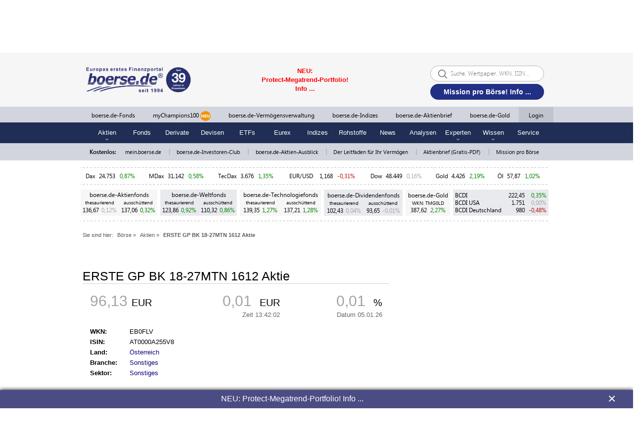

--- FILE ---
content_type: text/html; charset=UTF-8
request_url: https://www.boerse.de/aktien/ERSTE-GP-BK-18-27MTN-1612-Aktie/AT0000A255V8
body_size: 33534
content:
<!DOCTYPE html>
<html lang="de">
    <head>
        <meta http-equiv="x-ua-compatible" content="ie=edge">
        <title>ERSTE GP BK 18-27MTN 1612 AKTIE | Aktienkurs & News | EB0FLV – boerse.de</title>
        <meta name="description" content="ERSTE GP BK 18-27MTN 1612 AKTIE (ISIN: AT0000A255V8): ✓  Realtime-Kurs der ERSTE GP BK 18-27MTN 1612 Aktie in EUR ✓ Analysen & Performance ✓  aktuelle Nachrichten ⇒ die nächsten Kursziele.">
        <meta name="keywords" content="ERSTE GP BK 18-27MTN 1612 AKTIE | Aktienkurs &amp; News | EB0FLV – boerse.de">
        <meta http-equiv="Content-Type" content="text/html; charset=UTF-8">
        
        <meta property="og:site_name" content="boerse.de">
        <meta property="og:type" content="article">
        <meta property="article:publisher" content="https://www.facebook.com/boerse.de">
        <meta name="twitter:card" content="summary_large_image">
        <meta name="twitter:site" content="@boersede">
        <meta name="twitter:creator" content="@boersede">
        <meta property="og:image" content="https://static.boerse.de/images/Logos/b_app_boerse_de_cmyk.jpg" >
        <meta property="og:image:width" content="1200">
        <meta property="og:image:height" content="627">
        <meta property="og:title" content="ERSTE GP BK 18-27MTN 1612 AKTIE | Aktienkurs &amp; News | EB0FLV – boerse.de">
        <meta property="twitter:title" content="ERSTE GP BK 18-27MTN 1612 AKTIE | Aktienkurs &amp; News | EB0FLV – boerse.de">
        <meta property="og:description" content="ERSTE GP BK 18-27MTN 1612 AKTIE (ISIN: AT0000A255V8): ✓  Realtime-Kurs der ERSTE GP BK 18-27MTN 1612 Aktie in EUR ✓ Analysen & Performance ✓  aktuelle Nachrichten ⇒ die nächsten Kursziele.">
        <meta property="fb:app_id" content="330150814116920">
        <meta name="facebook-domain-verification" content="w2drvvtuvfypuryud5l0wgm6zbzf3n">
        <meta name="viewport" content="width=device-width, initial-scale=1.0">
        
        <link rel="preconnect" href="//static.boerse.de" crossorigin>
        <link rel="preconnect" href="//my-pull.boerse.de" crossorigin>
        <link rel="preconnect" href="//cp.boerse.de" crossorigin>
        <link rel="preconnect" href="//mein.boerse.de" crossorigin>
        <link rel="preconnect" href="//www.boerse-group.de" crossorigin>
        <link rel="preconnect" href="//www.boerse-vermoegensverwaltung.de" crossorigin>
        <link rel="preconnect" href="//www.mychampions100.de" crossorigin>
        <link rel="preconnect" href="//www.mychampionspremium.de" crossorigin>
        <link rel="preconnect" href="//www.boersenverlag.de" crossorigin>
        <link rel="preconnect" href="//img.boersenverlag.de" crossorigin>
        <link rel="preconnect" href="//www.boerse-technologiefonds.de" crossorigin>
        <link rel="preconnect" href="//www.boerse-aktienfonds.de" crossorigin>
        <link rel="preconnect" href="//www.boerse-weltfonds.de" crossorigin>
        <link rel="preconnect" href="//www.boerse-dividendenfonds.de" crossorigin>
        <link rel="preconnect" href="//www.bcdi.de" crossorigin>
        <link rel="preconnect" href="//www.boerse-shop.de" crossorigin>
        <link rel="preconnect" href="//www.boerse-institut.de" crossorigin>
        <link rel="preconnect" href="//www.boerse-gold.de" crossorigin>
        <link rel="preconnect" href="//www.boerse-leitfaden.de" crossorigin>
        <link rel="preconnect" href="//www.boerse-aktienbrief.de" crossorigin>
        <link rel="preconnect" href="//www.boersenvision.de" crossorigin>
        <link rel="preconnect" href="//www.performance-analyse.de" crossorigin>
        <link rel="preconnect" href="//www.champions-aktien.de" crossorigin>
        <link rel="preconnect" href="//www.aktien-ausblick.de" crossorigin>
        <link rel="preconnect" href="//www.mission-pro-boerse.de" crossorigin>

        <link rel="dns-prefetch" href="//static.etracker.com">
        <link rel="dns-prefetch" href="//code.etracker.com">
        <link rel="dns-prefetch" href="//cacerts.digicert.com">
        <link rel="dns-prefetch" href="//cacerts.rapidssl.com">
        <link rel="dns-prefetch" href="//googletagmanager.com">
        <link rel="dns-prefetch" href="//securepubads.g.doubleclick.net">
        <link rel="dns-prefetch" href="//cdn.privacy-mgmt.com">
        <link rel="dns-prefetch" href="//cdn-a.yieldlove.com">
        <link rel="dns-prefetch" href="//cdn.confiant-integrations.net">
        <link rel="dns-prefetch" href="//cdn.exitbee.com">
        <link rel="dns-prefetch" href="//s.exitbee.com">
        <link rel="dns-prefetch" href="//ced.sascdn.com">

        <link rel="prerender" href="https://www.boerse.de">
        <link rel="prerender" href="https://www.boerse.de/?linksource=group_navi">

        <link rel="preload" href="https://static.boerse.de/fonts/SegoeUI/SegoeUI.woff2" as="font" type="font/woff2" crossorigin>
        <link rel="preload" href="https://static.boerse.de/fonts/SegoeUI/SegoeUI-Bold.woff2" as="font" type="font/woff2" crossorigin>
        <link rel="preload" href="https://cdn.privacy-mgmt.com/wrapperMessagingWithoutDetection.js" as="script">
        <link rel="preload" href="https://static.boerse.de/images/Symbole/botsi-trendmonitor-skala.png" as="image" type="image/png">
        <link rel="preload" href="https://static.boerse.de/images/Symbole/botsi-trendmonitor-zeiger-schwarz.png" as="image" type="image/png">
        <link rel="preload" href="https://static.boerse.de/images/Logos/boerse-de-finanzportal-ag.svg" as="image" type="image/svg">
        <link rel="preload" href="https://static.boerse.de/images/leitfaden-vermoegensaufbau/mission/urkunde_boersen-botschafter.jpg" as="image" type="image/jpg">

        <script>
            (function () { var e = function () { var e, t = "__tcfapiLocator", a = [], n = window; for (; n;) { try { if (n.frames[t]) { e = n; break } } catch (e) { } if (n === window.top) break; n = n.parent } e || (!function e() { var a = n.document, r = !!n.frames[t]; if (!r) if (a.body) { var i = a.createElement("iframe"); i.style.cssText = "display:none", i.name = t, a.body.appendChild(i) } else setTimeout(e, 5); return !r }(), n.__tcfapi = function () { for (var e, t = arguments.length, n = new Array(t), r = 0; r < t; r++)n[r] = arguments[r]; if (!n.length) return a; if ("setGdprApplies" === n[0]) n.length > 3 && 2 === parseInt(n[1], 10) && "boolean" == typeof n[3] && (e = n[3], "function" == typeof n[2] && n[2]("set", !0)); else if ("ping" === n[0]) { var i = { gdprApplies: e, cmpLoaded: !1, cmpStatus: "stub" }; "function" == typeof n[2] && n[2](i) } else a.push(n) }, n.addEventListener("message", (function (e) { var t = "string" == typeof e.data, a = {}; try { a = t ? JSON.parse(e.data) : e.data } catch (e) { } var n = a.__tcfapiCall; n && window.__tcfapi(n.command, n.version, (function (a, r) { var i = { __tcfapiReturn: { returnValue: a, success: r, callId: n.callId } }; t && (i = JSON.stringify(i)), e.source.postMessage(i, "*") }), n.parameter) }), !1)) }; "undefined" != typeof module ? module.exports = e : e()})();
        </script>
        <meta property="og:url" content="https://www.boerse.de/aktien/ERSTE-GP-BK-18-27MTN-1612-Aktie/AT0000A255V8">
        <link rel="canonical" href="https://www.boerse.de/aktien/ERSTE-GP-BK-18-27MTN-1612-Aktie/AT0000A255V8">
        <link rel="next" href=""><link rel="next" href="https://www.boerse.de/aktien/ERSTE-GP-BK-18-27MTN-1612-Aktie/AT0000A255V8?bereich=anlagequalitaet">
        <link type="text/css" rel="stylesheet" href="https://static.boerse.de/style/bootstrap.min.css"   >
        <link type="text/css" rel="stylesheet" href="https://static.boerse.de/style/style.min.css?v=403bef02744051dd7114cfe4468b5062"   id="style1">
<link type="text/css" rel="stylesheet" href="https://static.boerse.de/style/boersede-navigation.min.css?v=403bef02744051dd7114cfe4468b5062"   ><link type="text/css" rel="stylesheet" href="https://static.boerse.de/style/styleResponsive.min.css?v=403bef02744051dd7114cfe4468b5062"   >
        <link type="text/css" rel="stylesheet" href="https://static.boerse.de/style/font-awesome/css/fontawesome-all.min.css"   >
        <link type="text/css" rel="stylesheet" href="https://static.boerse.de/style/login.min.css?v=403bef02744051dd7114cfe4468b5062"   >
        <link type="text/css" rel="stylesheet" href="https://static.boerse.de/style/blink.min.css?v=403bef02744051dd7114cfe4468b5062"   >
        <link type="text/css" rel="stylesheet" href="https://static.boerse.de/style/print.min.css?v=403bef02744051dd7114cfe4468b5062" media="print"  >
        <link type="text/css" rel="stylesheet" href="https://static.boerse.de/style/tool.min.css?v=d6f89bfe0dfd843fc9fb3dc36042608f"   ><link type="text/css" rel="stylesheet" href="https://static.boerse.de/style/botsiUnterbrecher.min.css?v=d6f89bfe0dfd843fc9fb3dc36042608f"   >
        <!-- WEBPUSHR CUSTOM LOGO STYLE -->
        <style>
            #webpushr-prompt-logo {
                width: 206px !important;
            }
        </style>
        
        <script    src="https://static.boerse.de/script/jquery.js"></script><script    src="https://static.boerse.de/script/jquery.mobile.custom.min.js"></script>
        <script    src="https://static.boerse.de/script/jquery-migrate.js"></script>
        <script    src="https://static.boerse.de/script/standard.min.js?v=403bef02744051dd7114cfe4468b5062"></script>
        <script    src="https://static.boerse.de/script/boersede-navigation.min.js?v=403bef02744051dd7114cfe4468b5062"></script>
        <script   async src="https://static.boerse.de/script/bootstrap.min.js"></script>
        <script   defer src="https://static.boerse.de/script/pushupdata.min.js?v=403bef02744051dd7114cfe4468b5062"></script>
        <script>
        $(function() {
            __tcfapi('addEventListener', 2, function(tcData,success) {
                if (success && (tcData.eventStatus === 'tcloaded' || tcData.eventStatus === 'useractioncomplete')) {
                    __tcfapi('getCustomVendorConsents', 2, function (data, success) {
                        if (success) {
                            var grants = data.grants
                            for (var id in grants) {
                                if (grants.hasOwnProperty(id) && id === '5e716fc09a0b5040d575080f' && grants[id].vendorGrant) {
                                    var fileref=document.createElement("script");
                                    fileref.setAttribute("src", "https://static.boerse.de/script/facebook.js");
                                    if (typeof fileref!="undefined") {
                                        document.getElementsByTagName("body")[0].appendChild(fileref);
                                    }
                                    var filerefRoot=document.createElement("script");
                                    filerefRoot.setAttribute("src", "https://static.boerse.de/script/facebookRoot.js");
                                    if (typeof filerefRoot!="undefined") {
                                        document.getElementsByTagName("body")[0].appendChild(filerefRoot);
                                    }
                                }
                            }
                        }
                    });
                }
            });
        });</script>
        <script   defer src="https://static.boerse.de/script/tool.min.js?v=d6f89bfe0dfd843fc9fb3dc36042608f"></script><script    src="https://static.boerse.de/script/highcharts11/highcharts11.js"></script><script   defer src="https://static.boerse.de/script/slider.js"></script><script>window.addEventListener("DOMContentLoaded", function() {
    const isMobile = /Mobi|Android|iPhone|iPad|iPod|BlackBerry|IEMobile|Opera Mini/i.test(navigator.userAgent);
    if (isMobile) {
        const el = document.getElementById("breadcrumbs");
        if (el) {
            el.scrollIntoView({ behavior: "auto", block: "start" });
        }
    }
});</script><script    src="https://static.boerse.de/script/infiniteScroll.min.js?v=d6f89bfe0dfd843fc9fb3dc36042608f"></script><script>
        next_data_url = "?bereich=anlagequalitaet&json=1";
        
        
    </script><script   async src="https://static.boerse.de/script/mybac.min.js?v=403bef02744051dd7114cfe4468b5062"></script>
        <script>var IMAGES_URL="https://static.boerse.de/images/";var WWW_URL="https://www.boerse.de/";var SCRIPT_URL="https://static.boerse.de/script/";</script>
        <script    src="https://static.boerse.de/script/bundle.js?v=403bef02744051dd7114cfe4468b5062"></script><script>
            (window.__ba = window.__ba || {}).publisher = window.__ba.publisher || {};
            window.__ba.publisher.section = 'aktien';
            window.__ba.publisher.keywords = 'isinat0000a255v8,wkneb0flv';
        </script><script src="https://www.boerse.de/businessad/boerse.de.js?v=1767622618" async></script><script>var livesearchAd='<a href="https://www.boerse.de/schablone/deliver.jphp?_adk=1&_adb=100927" target="_blank"><span style="color: red; font-family: Arial; font-size: small;"><strong>NEU: Protect-Megatrend-Portfolio! Info ...</strong></span></a>';</script>
        <!-- Google Analytics -->
        <script>
        $(function(){
            var f_tcfapi = function() {
                __tcfapi('addEventListener', 2, function(tcData,success){
                    if(success && (tcData.eventStatus === 'tcloaded' || tcData.eventStatus === 'useractioncomplete')) {
                        __tcfapi('getCustomVendorConsents', 2, function (data, success) {
                            if (success) {
                                var grants = data.grants
                                for (var id in grants) {
                                    if (grants.hasOwnProperty(id) && id === '5e542b3a4cd8884eb41b5a72' && grants[id].vendorGrant) {
                                        var fileref=document.createElement('script');
            fileref.setAttribute('src', 'https://static.boerse.de/script/gtm.js');
              
            if (typeof fileref!='undefined'){
                document.getElementsByTagName('body')[0].appendChild(fileref);
            }
                                    }
                                }
                            }
                        });
                    }
                });
            };
            if(typeof(__tcfapi) === 'undefined') {
                setTimeout(f_tcfapi, 1000);
            } else {
                f_tcfapi();
            }
        });
        </script>
        <script>
        $(function(){
            var f_tcfapi = function() {
                __tcfapi('addEventListener', 2, function(tcData,success){
                    if(success && (tcData.eventStatus === 'tcloaded' || tcData.eventStatus === 'useractioncomplete')) {
                        __tcfapi('getCustomVendorConsents', 2, function (data, success) {
                            if (success) {
                                var grants = data.grants
                                for (var id in grants) {
                                    if (grants.hasOwnProperty(id) && id === '5e542b3a4cd8884eb41b5a72' && grants[id].vendorGrant) {
                                        var fileref=document.createElement('script');
            fileref.setAttribute('src', 'https://www.googletagmanager.com/gtag/js?id=G-XZ0P5SP56K');
              
            if (typeof fileref!='undefined'){
                document.getElementsByTagName('body')[0].appendChild(fileref);
            }
                                    }
                                }
                            }
                        });
                    }
                });
            };
            if(typeof(__tcfapi) === 'undefined') {
                setTimeout(f_tcfapi, 1000);
            } else {
                f_tcfapi();
            }
        });
        </script>
        <!-- /Google Analytics -->
                </head>
    <body>
        <div id="wrapperNavigation">
    <!-- Navigation: Start Sticky-Navi -->
    <div class="NaviGroupStickyTop">

        <!-- Navigation: Top-Navigation  -->
        <div id="naviTop" class="naviBoersedeGroupParts naviPartTop">
            <div class="NaviGroupWrapper">
    <div class="taNaviGroup" style="position:relative;">
        <div class="tr">
            <div class="tdNaviGroupImages">
                <div class="ta" style="width:98%; margin:auto;">
                    <div class="tr">
                        <div class="tdNaviGroupImage">
                            <a href="https://www.boersenverlag.de/?linksource=group_navi" target="_blank">
                                <img class="naviGroupImage" height="25" src="https://static.boerse.de/images/Logos/tm-boersenverlag.svg" alt="TM Börsenverlag AG"></a>
                        </div>

                        <div class="tdNaviGroupPipe">|</div>

                        <div class="tdNaviGroupImage">
                            <a href="https://www.boerse.de/?linksource=group_navi" target="_blank">
                                <img class="naviGroupImage" height="25" style="opacity:1; -webkit-filter:none;" src="https://static.boerse.de/images/Logos/boerse-de-finanzportal-ag.svg" alt="boerse.de Finanzportal GmbH">
                            </a>
                        </div>

                        <div class="tdNaviGroupPipe">|</div>

                        <div class="tdNaviGroupImage">
                            <a href="https://www.boerse-vermoegensverwaltung.de/?linksource=group_navi" target="_blank">
                                <img class="naviGroupImage" height="25" src="https://static.boerse.de/images/Logos/logo_boerse.de-vermoegensverwaltung.svg" alt="boerse.de Finanzportal GmbH"></a>
                        </div>

                        <div class="tdNaviGroupPipe">|</div>

                        <div class="tdNaviGroupImage">
                            <a href="https://www.boerse-institut.de/?linksource=group_navi" target="_blank">
                                <img class="naviGroupImage" height="25" src="https://static.boerse.de/images/Logos/boerse.de-institut_logo.svg" alt="boerse.de Finanzportal GmbH"></a>
                        </div>

                        <div class="tdNaviGroupPipe">|</div>

                        <div class="tdNaviGroupImage">
                            <a href="https://www.boerse-shop.de/?linksource=group_navi" target="_blank">
                                <img class="naviGroupImage" height="25" src="https://static.boerse.de/images/Logos/boersede-shop.svg" alt="boerse.de Finanzportal GmbH"></a>
                        </div>

                        <div class="tdNaviGroupPipe">|</div>

                        <div class="tdNaviGroupImage">
                            <a href="https://www.boerse-gold.de/?linksource=group_navi" target="_blank">
                                <img class="naviGroupImage" height="25" src="https://static.boerse.de/images/Logos/boersede-gold_logo_schrift_R.svg" alt="boerse.de Finanzportal GmbH"></a>
                        </div>
                    </div>
                </div>
            </div>

            <div class="tdNaviGroupImagesMobile mobileDisplayBlock g-scrolling-image-carousel">
                <div style="width:98%; margin:auto;">
                    <div class="items">

                        <div class="tdNaviGroupImage">
                            <a href="https://www.boersenverlag.de/?linksource=group_navi" target="_blank">
                                <img src="https://static.boerse.de/images/Logos/tm-boersenverlag.svg" alt="TM Börsenverlag AG"></a>
                        </div>

                        <div class="tdNaviGroupImage">
                            <a href="https://www.boerse.de/?linksource=group_navi" target="_blank">
                                <img style="opacity:1; -webkit-filter:none;" src="https://static.boerse.de/images/Logos/boerse-de-finanzportal-ag.svg" alt="boerse.de Finanzportal GmbH"></a>
                        </div>

                        <div class="tdNaviGroupImage">
                            <a href="https://www.boerse-vermoegensverwaltung.de/?linksource=group_navi" target="_blank">
                                <img src="https://static.boerse.de/images/Logos/logo_boerse.de-vermoegensverwaltung.svg" alt="boerse.de Finanzportal GmbH"></a>
                        </div>

                        <div class="tdNaviGroupImage">
                            <a href="https://www.boerse-institut.de/?linksource=group_navi" target="_blank">
                                <img src="https://static.boerse.de/images/Logos/boerse.de-institut_logo.svg" alt="boerse.de Finanzportal GmbH"></a>
                        </div>

                        <div class="tdNaviGroupImage">
                            <a href="https://www.boerse-shop.de/?linksource=group_navi" target="_blank">
                                <img src="https://static.boerse.de/images/Logos/boersede-shop.svg" alt="boerse.de Finanzportal GmbH"></a>
                        </div>

                        <div class="tdNaviGroupImage">
                            <a href="https://www.boerse-gold.de/?linksource=group_navi" target="_blank">
                                <img src="https://static.boerse.de/images/Logos/boersede-gold_logo_schrift_R.svg" alt="boerse.de Finanzportal GmbH"></a>
                        </div>

                    </div>
                </div>

            </div>

            <div class="tdNaviGroupSpace">&nbsp;</div>

            <div class="tdNaviGroupLogo">
                <img class="naviGroupLogo" src="https://static.boerse.de/images/Logos/boerse.de-Group_ag.svg" alt="boerse.de Group AG">
            </div>

            <div class="tdNaviGroupOpener">
                <div class="nav-top-first-opener">&laquo;</div>
            </div>

            <div class="tdNaviGroupOpener">&nbsp;</div>

        </div>
    </div>
</div>


<!-- SUB-NAVIGATION DESKTOP -->
<div class="groupSubNavigation">
    <div class="groupSubNaviWrapper">
        <div class="groupSubNaviTab">
            <div class="tr">
                <div class="groupSubnavi1">
                    <p class="groupSubnaviLabel1"><span id="naviLinkRecherche" class="groupSubnaviLabelBorder">RECHERCHE</span></p>
                    <div class="groupSubnaviContent1">
                        <p class="groupSubnaviLink"><a class="groupSubnaviLink" href="https://www.boerse.de/?linksource=group_navi">boerse.de</a><br>
                            <span class="groupSubnaviLinkMargin">Europas erstes Finanzportal</span>
                        </p>
                        <p class="groupSubnaviLink"><a class="groupSubnaviLink" target="_blank" href="https://www.aktien-ausblick.de/?linksource=group_navi">Aktien-Ausblick</a><br>
                            <span class="groupSubnaviLinkMargin">kostenlos, schon >100.000 Leser</span>
                        </p>
                        <p class="groupSubnaviLink"><a class="groupSubnaviLink" target="_blank" href="https://www.boerse-aktienbrief.de/?linksource=group_navi">boerse.de-Aktienbrief</a><br>
                            <span class="groupSubnaviLinkMargin">kostenlos + unverbindlich</span>
                        </p>
                        <p class="groupSubnaviLink"><a class="groupSubnaviLink" target="_blank" href="https://www.boersenverlag.de/boersendienste/?linksource=group_navi">Börsendienste</a><br>
                            <span class="groupSubnaviLinkMargin">kostenlos + unverbindlich kennenlernen</span>
                        </p>
                        <p class="groupSubnaviLink"><a class="groupSubnaviLink" target="_blank" href="https://www.boerse-leitfaden.de/?linksource=group_navi">Leitfaden für Ihr Vermögen</a><br>
                            <span class="groupSubnaviLinkMargin">einzigartiges Börsenwissen kostenlos</span>
                        </p>
                        <p class="groupSubnaviLink"><a class="groupSubnaviLink" target="_blank" href="https://www.boerse.de/schablone/deliver.jphp?_adk=1&_adb=93787">boerse.de-Investoren-Club</a><br>
                            <span class="groupSubnaviLinkMargin">kostenlos Mitglied werden</span>
                        </p>
                        <p class="groupSubnaviLink"><a class="groupSubnaviLink" target="_blank" href="https://www.mission-pro-boerse.de/">Mission pro Börse</a><br>
                            <span class="groupSubnaviLinkMargin">werden Sie jetzt Börsen-Botschafter</span>
                        </p>
                    </div>
                </div>

                <div class="groupSubnavi2">
                    <p class="groupSubnaviLabel2"><span id="naviLinkInvestment" class="groupSubnaviLabelBorder">INVESTMENT</span></p>
                    <div class="groupSubnaviContent2">
                        <p class="groupSubnaviLink"><a class="groupSubnaviLink" target="_blank" href="https://www.boerse-gold.de/?linksource=group_navi">boerse.de-Gold (TMG0LD)</a><br>
                            <span class="groupSubnaviLinkMargin">Responsible Gold!</span>
                        </p>
                        <p class="groupSubnaviLink"><a class="groupSubnaviLink" target="_blank" href="https://www.boerse-fonds.de/?linksource=group_navi">boerse.de-Fonds - ohne Agio!</a><br>
                            <a class="groupSubnaviLinkMargin" target="_blank" href="https://www.boerse-aktienfonds.de/?linksource=group_navi">boerse.de-Aktienfonds</a><br>
                            <a class="groupSubnaviLinkMargin" target="_blank" href="https://www.boerse-weltfonds.de/?linksource=group_navi">boerse.de-Weltfonds</a><br>
                            <a class="groupSubnaviLinkMargin" target="_blank" href="https://www.boerse-technologiefonds.de/?linksource=group_navi">boerse.de-Technologiefonds</a><br>
                            <a class="groupSubnaviLinkMargin" target="_blank" href="https://www.boerse-dividendenfonds.de/?linksource=group_navi">boerse.de-Dividendenfonds</a><br>
                        </p>
                        <p class="groupSubnaviLink"><a class="groupSubnaviLink" target="_blank" href="https://www.bcdi.de/?linksource=group_navi">boerse.de-Indizes</a><br>
                            <a class="groupSubnaviLinkMargin" target="_blank" href="https://www.bcdi.de/europa/?linksource=group_navi">BCDI -
                                Das Original!</a><br>
                            <a class="groupSubnaviLinkMargin" target="_blank" href="https://www.bcdi.de/usa/?linksource=group_navi">BCDI
                                USA</a><br>
                            <a class="groupSubnaviLinkMargin" target="_blank" href="https://www.bcdi.de/deutschland/?linksource=group_navi">BCDI Deutschland</a>
                        </p>
                        <p class="groupSubnaviLink"><a class="groupSubnaviLink" target="_blank" href="https://www.boerse-vermoegensverwaltung.de/?linksource=group_navi">Einzelkontenverwaltungen<br>ab 500.000 Euro</a><br>
                            <a class="groupSubnaviLinkMargin" target="_blank" href="https://www.mychampionspremium.de/?linksource=group_navi">myChampionsPREMIUM</a><br>
                            <a class="groupSubnaviLinkMargin" target="_blank" href="https://www.boerse-depotmanagement.de/?linksource=group_navi">boerse.de-Depotmanagement</a><br>
                            <a class="groupSubnaviLinkMargin" target="_blank" href="https://www.boerse-stiftungs-strategien.de/?linksource=group_navi">
                                boerse.de-Stiftungs-Strategien
                            </a>
                        </p>
                        <p class="groupSubnaviLink"><a class="groupSubnaviLink" target="_blank" href="https://www.boerse.de/schablone/deliver.jphp?_adk=1&amp;_adb=97545">myChampions100 <br>ab 100.000 Euro</a><br>
                            <a class="groupSubnaviLinkMargin" target="_blank" href="https://www.mychampions100gold.de/?linksource=group_navi">
                                myChampions100GOLD
                                <span style="margin-left: 5px; font-weight: bold;color: white;background-color: #f19409;padding: 0px 5px;">NEU</span>
                            </a>
                            <br>
                            <a class="groupSubnaviLinkMargin" target="_blank" href="https://www.mychampions100bitcoin.de/?linksource=group_navi">
                                myChampions100BITCOIN
                                <span style="margin-left: 5px; font-weight: bold;color: white;background-color: #f19409;padding: 0px 5px;">NEU</span>
                            </a>
                            <br>
                            <a class="groupSubnaviLinkMargin" target="_blank" href="https://www.mychampions100gold-bitcoin.de/?linksource=group_navi">
                                myChampions100GOLD-BITCOIN
                                <span style="margin-left: 5px; font-weight: bold;color: white;background-color: #f19409;padding: 0px 5px;">NEU</span>
                            </a>
                        </p>
                        <p class="groupSubnaviLink"><a class="groupSubnaviLink" target="_blank" href="https://www.boersenvision.de/realdepot/">Realdepots</a><br>
                            <a class="groupSubnaviLinkMargin" target="_blank" href="https://www.boersenvision.de/realdepot/?linksource=group_navi">TM-Depot</a><br>
                            <a class="groupSubnaviLinkMargin" target="_blank" href="https://www.mychampions100.de/millionen-depot/?linksource=group_navi">Millionen-Depot</a>
                        </p>
                    </div>
                </div>

                <div class="groupSubnavi3">
                    <p class="groupSubnaviLabel3"><a class="groupNaviLink" href="https://www.boerse.de/geldanlagen/?linksource=group_navi"><span class="groupSubnaviLabelBorder">BLOG</span></a></p>
                </div>

                <div class="groupSubnavi4">
                    <p class="groupSubnaviLabel4"><a class="groupNaviLink" target="_blank" href="https://www.boerse-group.de/meinungen/?linksource=group_navi"><span class="groupSubnaviLabelBorder">MEINUNGEN</span></a></p>
                </div>

                <div class="groupSubnavi5">
                    <p class="groupSubnaviLabel5"><span id="naviLinkUeberUns" class="groupSubnaviLabelBorder">ÜBER
                            UNS</span></p>
                    <div class="groupSubnaviContent5">
                        <p class="groupSubnaviLink"><a class="groupSubnaviLink" target="_blank" href="https://www.boerse-group.de/?linksource=group_navi">Über uns</a></p>
                        <p class="groupSubnaviLink"><a class="groupSubnaviLink" target="_blank" href="https://www.boerse-group.de/geschichte/?linksource=group_navi">Geschichte</a></p>
                        <p class="groupSubnaviLink"><a class="groupSubnaviLink" target="_blank" href="https://www.boerse-group.de/partner/?linksource=group_navi">Partner</a></p>
                        <p class="groupSubnaviLink"><a class="groupSubnaviLink" target="_blank" href="https://www.boerse-group.de/team/?linksource=group_navi">Team</a></p>
                        <p class="groupSubnaviLink"><a class="groupSubnaviLink" target="_blank" href="https://www.boerse-group.de/karriere/?linksource=group_navi">Karriere</a></p>
                        <p class="groupSubnaviLink"><a class="groupSubnaviLink" target="_blank" href="https://www.haus-der-boerse.de/?linksource=group_navi">Haus der Börse</a></p>
                        <p class="groupSubnaviLink"><a class="groupSubnaviLink" target="_blank" href="https://www.boerse-stiftung.de/?linksource=group_navi">boerse.de-Stiftung</a></p>
                    </div>
                </div>

            </div>
        </div>

    </div>
</div>

<!-- SUB-NAVIGATION MOBILE -->
<div class="groupSubNavigationMobile">
    <p class="groupSubnaviLabelMobile1">RECHERCHE</p>
    <div class="groupSubnaviContentMobile1">
        <a class="groupSubnaviLinkMobile" href="https://www.boerse.de/?linksource=group_navi">boerse.de</a><br>
        <a class="groupSubnaviLinkMobile" target="_blank" href="https://www.aktien-ausblick.de/?linksource=group_navi">Aktien-Ausblick</a><br>
        <a class="groupSubnaviLinkMobile" target="_blank" href="https://www.boerse-aktienbrief.de/?linksource=group_navi">boerse.de-Aktienbrief</a><br>
        <a class="groupSubnaviLinkMobile" target="_blank" href="https://www.boersenverlag.de/boersendienste/?linksource=group_navi">Börsendienste</a><br>
        <a class="groupSubnaviLinkMobile" target="_blank" href="https://www.boerse-leitfaden.de/?linksource=group_navi">Leitfaden für Ihr Vermögen</a><br>
        <a class="groupSubnaviLinkMobile" target="_blank" href="https://www.boerse.de/schablone/deliver.jphp?_adk=1&_adb=93787">boerse.de-Investoren-Club</a><br>
        <a class="groupSubnaviLinkMobile" target="_blank" href="https://www.mission-pro-boerse.de/">Mission pro Börse</a><br>
    </div>
    <p class="groupSubnaviLabelMobile2">INVESTMENT</p>
    <div class="groupSubnaviContentMobile2">
        <a class="groupSubnaviLinkMobile" target="_blank" href="https://www.boerse-gold.de/?linksource=group_navi">boerse.de-Gold (TMG0LD)</a><br>
        <a class="groupSubnaviLinkMobile" target="_blank" href="https://www.boerse-fonds.de/?linksource=group_navi">boerse.de-Fonds</a><br>
        <a class="groupSubnaviLinkMobile" target="_blank" href="https://www.boerse-aktienfonds.de/?linksource=group_navi">boerse.de-Aktienfonds</a><br>
        <a class="groupSubnaviLinkMobile" target="_blank" href="https://www.boerse-weltfonds.de/?linksource=group_navi">boerse.de-Weltfonds</a><br>
        <a class="groupSubnaviLinkMobile" target="_blank" href="https://www.boerse-technologiefonds.de/?linksource=group_navi">boerse.de-Technologiefonds</a><br>
        <a class="groupSubnaviLinkMobile" target="_blank" href="https://www.boerse-dividendenfonds.de/?linksource=group_navi">boerse.de-Dividendenfonds</a><br>
        <a class="groupSubnaviLinkMobile" target="_blank" href="https://www.bcdi.de/?linksource=group_navi">boerse.de-Indizes</a><br>
        <a class="groupSubnaviLinkMobile" target="_blank" href="https://www.mychampionspremium.de/?linksource=group_navi">myChampionsPREMIUM</a><br>
        <a class="groupSubnaviLinkMobile" target="_blank" href="https://www.boerse-depotmanagement.de/?linksource=group_navi">boerse.de-Depotmanagement</a><br>
        <a class="groupSubnaviLinkMobile" target="_blank" href="https://www.boerse-stiftungs-strategien.de/?linksource=group_navi">boerse.de-Stiftungs-Strategien</a><br>
        <a class="groupSubnaviLinkMobile" target="_blank" href="https://www.mychampions100.de/?linksource=group_navi">myChampions100</a><br>
        <a class="groupSubnaviLinkMobile" target="_blank" href="https://www.mychampions100gold.de/?linksource=group_navi">
            myChampions100GOLD
            <span style="margin-left:5px;font-weight:bold;color:white;background-color:#f19409;padding: 0px 5px;text-decoration:none;">NEU</span>
        </a>
        <br>
        <a class="groupSubnaviLinkMobile" target="_blank" href="https://www.mychampions100bitcoin.de/?linksource=group_navi">
            myChampions100BITCOIN
            <span style="margin-left:5px;font-weight:bold;color:white;background-color:#f19409;padding: 0px 5px;text-decoration:none;">NEU</span>
        </a>
        <br>
        <a class="groupSubnaviLinkMobile" target="_blank" href="https://www.mychampions100gold-bitcoin.de/?linksource=group_navi">
            myChampions100GOLD-BITCOIN
            <span style="margin-left:5px;font-weight:bold;color:white;background-color:#f19409;padding: 0px 5px;text-decoration:none;">NEU</span>
        </a>

        <a class="groupSubnaviLinkMobile" target="_blank" href="https://www.boersenvision.de/realdepot/?linksource=group_navi">TM-Depot</a><br>
        <a class="groupSubnaviLinkMobile" target="_blank" href="https://www.mychampions100.de/millionen-depot/?linksource=group_navi">Millionen-Depot</a>
    </div>
    <p class="groupSubnaviLabelMobile3"><a class="groupNaviLink" href="https://www.boerse.de/geldanlagen/?linksource=group_navi">BLOG</a></p>
    <p class="groupSubnaviLabelMobile4"><a class="groupNaviLink" target="_blank" href="https://www.boerse-group.de/meinungen/?linksource=group_navi">MEINUNGEN</a></p>
    <p class="groupSubnaviLabelMobile5">ÜBER UNS</p>
    <div class="groupSubnaviContentMobile5">
        <a class="groupSubnaviLinkMobile" target="_blank" href="https://www.boerse-group.de/?linksource=group_navi">Über uns</a><br>
        <a class="groupSubnaviLinkMobile" target="_blank" href="https://www.boerse-group.de/geschichte/?linksource=group_navi">Geschichte</a><br>
        <a class="groupSubnaviLinkMobile" target="_blank" href="https://www.boerse-group.de/partner/?linksource=group_navi">Partner</a><br>
        <a class="groupSubnaviLinkMobile" target="_blank" href="https://www.boerse-group.de/team/?linksource=group_navi">Team</a><br>
        <a class="groupSubnaviLinkMobile" target="_blank" href="https://www.boerse-group.de/karriere/?linksource=group_navi">Karriere</a><br>
        <a class="groupSubnaviLinkMobile" target="_blank" href="https://www.haus-der-boerse.de/?linksource=group_navi">Haus der Börse</a><br>
        <a class="groupSubnaviLinkMobile" target="_blank" href="https://www.boerse-stiftung.de/?linksource=group_navi">boerse.de-Stiftung</a>
    </div>
</div>
    <script>
        $(document).ready(function() {
            $(".g-scrolling-image-carousel .items").gScrollingCarousel2();
        });
</script>
        </div>

    </div>
    <div id="jumpMarker"></div>
    <div class="Ads_BA_BS_wrapper"><div id="Ads_BA_BS">
                </div></div>

    <!-- Wallpaper -->
    <div style="width:100%; text-align:center;">
        <div id="wrapperWallpaper">
            
        </div>
    </div>

    <div id="NaviWrapperMaxWidth">

        <div class="NaviGroupSticky">

            <!-- Navigation: Suche  -->
            <div id="naviSuche" class="naviBoersedeGroupParts naviPartSuche">
                
<div id="livesearch_wrapper">    
    <div class="ta" style="width:100%;">
        <div class="tr">
            <div class="td" style="width:100%;">
                <div class="naviSucheLabel">
                    <a href="/"><img class="naviSucheLogo" src="https://static.boerse.de/images/Logos/logo_boerse.svg" alt="boerse.de Finanzportal GmbH"></a>
                    <div id="naviSucheClose">&#10005;</div>
                    <!--<p class="naviSucheLabelText">Suche</p>-->
                </div>
                <form name="livesearchform" action="https://www.boerse.de/suche/" method="post">
                <div class="inputs">
                    <input id="search" class="livesearch" type="text" name="search" maxlength="20" autocomplete="off" placeholder="Suche, Wertpapier, WKN, ISIN ...">
                    <button type="submit" class="naviLivesearchButton">
                    <img class="naviLivesearchButtn" src="https://static.boerse.de/images/Navigation/boerse-search-btn.svg" alt="Suche">
                    </button>
                </div>
                </form>
                <div id="livesearch_result" class="livesearch_result"></div>
            </div>
        </div>
    </div>
</div>

            </div>


            <!-- Navigation: Logo, Werbung und Suche  -->
            <div id="naviLogo" class="naviBoersedeGroupParts naviPartLogo">
                <div class="ta naviBoersedeGroupWrapper" style="position: relative;">
    <div class="tr">
        <div class="td" style="text-align:center;">
            <div class="ta naviBoersedeGroupMargin" style="margin:auto;">
                <div class="tr">
                    <div class="tdNaviLogo" style="position: relative; vertical-align:middle;">
                        <a href="https://www.boerse.de">
                            <img class="boersedeMainLogo" src="https://static.boerse.de/images/Logos/boersede-jahre-in-ro.png" alt="boerse.de Finanzportal GmbH">
                        </a>
                    </div>
                    <div class="tdNaviMedia" style="position: relative; vertical-align:middle;">
                        <div style="width:90%; text-align:center; margin:15px 0 20px 0;">
<div class="ta" style="width:100%;">
<div class="tr">
<div id="naviRoterWerbesatz" class="td" style="width:100%; text-align:center; margin:auto; padding-top:6px;">
<a href="https://www.boerse.de/schablone/deliver.jphp?_adk=1&_adb=100927" target="_blank"><span style="color: red; font-family: Arial; font-size: small;"><strong>NEU:<br>Protect-Megatrend-Portfolio!<br>Info ...</strong></span></a>
</div>
</div>
</div>
</div>


                    </div>
                    <div class="tdNaviSuche">
                        <div class="naviSucheContainer" style="min-width: 100%">
                            <div class="navBtnContainer">
                                <div id="naviSucheOpener">
                                    <div class="naviSucheDiv" style="min-width: 100%; height: 32px">
                                        <img style="width:32px; height:18px;" src="https://static.boerse.de/images/Navigation/boerse-search-btn.svg" alt="Suche">Suche
                                        <span class="suchetext">, Wertpapier, WKN, ISIN</span> ...
                                    </div>
                                </div>

                                <div id="naviWohlstand" style="margin-top: 5px;">
                                    <div class="naviSucheBelowText" style="text-align: center; padding: 8px 0px 8px 0px; cursor: pointer; border-radius: 25px;">
                                                                                            <a style="color:#fff;" target="_blank" href="https://www.boerse.de/schablone/deliver.jphp?_adk=1&_adb=98710">
                                                <b style="font-weight:bold; font-size: 14px;">Mission pro Börse! Info ...</b>
                                                                                    </a>
                                    </div>
                                </div>
                            </div>
                            <div class="tdNaviMobileOpener">
                                <div id="app_mobile"></div>
                                <script>
                                    $(document).ready(function() {
                                        setTimeout(function() {
                                            $('#app_mobile .tdNaviGroupLogin').html('<img src="https://static.boerse.de/images/Navigation/user_login.png" style="margin-top: 13px; margin-left: 10px; height: 28px;" alt="Login">');
                                        }, 20); // 1000 Millisekunden = 1 Sekunde
                                    });
                                </script>
                            </div>
                            <div class="tdNaviMobileOpener">
                                <div id="naviMobileOpener" class="icon nav-icon-mobile">
                                    <span></span>
                                    <span></span>
                                    <span></span>
                                </div>
                            </div>
                        </div>
                    </div>
                </div>
            </div>
        </div>
        <div class="td naviBoersedeGroupSpace">&nbsp;</div>
    </div>
</div>
            </div>


            <!-- Navigation: Produkte -->
            <div id="naviProdukte" class="naviBoersedeGroupParts naviPartProdukte">
                
<div class="ta naviBoersedeGroupWrapper">
<div class="tr">
    <div class="td" style="text-align: center; margin: auto;">
        <div style="width:100%; max-width: 946px; text-align:center; margin: auto;">
            <ul class="navBoersedeGroup-justified">
                <li><a target="_blank" href="https://www.boerse-fonds.de/?linknr=76200">boerse.de-Fonds</a></li>
                <li style="position:relative">
                    <a style="position:relative;" target="_blank" href="https://www.boerse.de/schablone/deliver.jphp?_adk=1&amp;_adb=99351">myChampions100
                                                <img style="width: auto;" src="https://static.boerse.de/images/Navigation/boerse-new-btn.svg" alt="Neu">
                    </a>
                </li>
                <li><a target="_blank" href="https://www.boerse.de/schablone/deliver.jphp?_adk=1&_adb=87646">boerse.de-Vermögensverwaltung</a></li>
                <li><a target="_blank" href="https://www.boerse.de/schablone/deliver.jphp?_adk=1&_adb=76470">boerse.de-Indizes</a></li>
                <li><a target="_blank" href="https://www.boerse.de/schablone/deliver.jphp?_adk=1&_adb=85333">boerse.de-Aktienbrief</a></li>
                <li><a target="_blank" href="https://www.boerse-gold.de">boerse.de-Gold</a></li>
                <li id="naviLoginButtonDesktop"><div id="app"></div></li>
            </ul>
        </div>
    </div>
</div>
</div>


            </div>

            <!-- Navigation: Produkte -->
            <div id="naviProdukteMobile" class="naviBoersedeGroupParts naviPartProdukteMobile">
                <div class="ta mobileDisplayBlock naviBoersedeGroupWrapper">
    <div class="tr mobileDisplayBlock">
        <div class="td mobileDisplayBlock" style="text-align:center;">
            <div class="g-scrolling-carousel2" style="width:100% !important; margin:0;">
                <div id="boersedeLogoSticky">
                    <a href="/"><img src="https://static.boerse.de/images/Logos/logo_boerse.svg" alt="boerse.de Finanzportal"></a>
                </div>
                <div class="items">
                    <a target="_blank" class="naviContentButton" style="width:122px;"
                        href="https://www.boerse-fonds.de/?linknr=76200">boerse.de-Fonds</a>
                    <a target="_blank" class="naviContentButton" style="width:132px; margin-right:16px;"
                        href="https://www.boerse.de/schablone/deliver.jphp?_adk=1&_adb=84053">myChampions100
                                            </a>
                    <a style="width:214px;" target="_blank" class="naviContentButton"
                        href="https://www.boerse.de/schablone/deliver.jphp?_adk=1&_adb=86372">boerse.de-Vermögensverwaltung</a>
                    <a target="_blank" class="naviContentButton" style="width:132px;"
                        href="https://www.boerse.de/schablone/deliver.jphp?_adk=1&_adb=76470">boerse.de-Indizes</a>
                    <a target="_blank" class="naviContentButton" style="width:146px;"
                        href="https://www.boerse.de/schablone/deliver.jphp?_adk=1&_adb=85333">boerse.de-Aktienbrief</a>
                    <a target="_blank" class="naviContentButton" style="width:122px;"
                        href="https://www.boerse-gold.de/">boerse.de-Gold</a>
                </div>
            </div>
        </div>
    </div>
</div>

<script>
    $(document).ready(function() {
        $(".g-scrolling-carousel2 .items").gScrollingCarousel2();
    });
</script>
            </div>

            <!-- Navigation: Bereiche Buttons -->
            <div id="navButtonsBereiche" class="naviBoersedeGroupParts naviPartBereicheDesktop">
                <div class="ta mobileDisplayBlock naviBoersedeGroupWrapper">
    <div class="tr mobileDisplayBlock">
        <div class="td mobileDisplayBlock" style="text-align:center;">
            <div class="g-scrolling-carousel" style="width:100% !important; margin:0;">
                <div id="boersedeLogoSticky">
                    <a href="/"><img src="https://static.boerse.de/images/Logos/logo_boerse.svg" alt="boerse.de Finanzportal"></a>
                </div>
                <div class="items">
                    <span class="naviContentButton naviContentButtonArrow" id="slideToggleContentAktien">Aktien</span>
                    <a class="naviContentButton" href="https://www.boerse.de/fonds/">Fonds</a>
                    <a class="naviContentButton" href="https://www.boerse.de/derivate/">Derivate</a>
                    <a class="naviContentButton" href="https://www.boerse.de/devisen/">Devisen</a>
                    <a class="naviContentButton" href="https://www.boerse.de/etf/">ETFs</a>
                    <a class="naviContentButton" href="https://www.boerse.de/eurex/">Eurex</a>
                    <a class="naviContentButton" href="https://www.boerse.de/indizes/">Indizes</a>
                    <a class="naviContentButton" href="https://www.boerse.de/rohstoffe/">Rohstoffe</a>
                    <a class="naviContentButton" href="https://www.boerse.de/news/">News</a>
                    <a class="naviContentButton" href="https://www.boerse.de/analysen/">Analysen</a>
                    <span class="naviContentButton naviContentButtonArrow" id="slideToggleContentExperten">Experten</span>
                    <span class="naviContentButton naviContentButtonArrow" id="slideToggleContentWissen">Wissen</span>
                    <a class="naviContentButton" href="https://www.boerse.de/services/">Service</a>
                </div>
            </div>
        </div>
    </div>
</div>

<script>
  $(document).ready(function(){
    $(".g-scrolling-carousel .items").gScrollingCarousel();
  });
</script>
            </div>


            <!-- Navigation: Links -->
            <div id="naviPartBereicheLinks" class="naviBoersedeGroupParts navPartBereicheLinks">
                <div class="ta naviBoersedeGroupWrapperContent">
  <div class="tr">
    <div class="td" style="text-align:center;">

      <div style="text-align:left; margin:auto; width:100%; max-width:946px;">

        <div id="naviContentAktien">
          <div class="naviContentBox">
            <div class="naviContentLabel">Aktien</div>
            <div id="hideContentAktien" class="naviContentClose">&#10005;</div>
            <a href="https://www.boerse.de/aktien/" class="naviContentHeader"><strong>Aktien-Startseite</strong></a><br>
            <div class="naviContentRowSmall">
              <a href="https://www.boerse.de/top-news/" class="naviContentHeader"><strong>News & Analysen</strong></a><br>
              <a href="https://www.boerse.de/adhoc/" class="naviContentLink">Adhocs</a><br>
              <a href="https://www.boerse.de/unternehmensnachrichten" class="naviContentLink">Aktien-News</a><br>
              <a href="https://www.boerse.de/aktiensplits/" class="naviContentLink">Aktiensplits</a><br>
              <a href="https://www.boerse.de/boersen-prognosen-2026/" class="naviContentLink">Banken-Prognosen</a><br>
              <a href="https://www.boerse.de/dividenden/" class="naviContentLink">Dividenden</a><br>
              <a href="https://www.boerse.de/insider-trades/" class="naviContentLink">Insider Trades</a><br>
              <a href="https://www.boerse.de/ipos/" class="naviContentLink">IPOs</a><br>
              <a href="https://www.boerse.de/unternehmenstermine/" class="naviContentLink">Unternehmenstermine</a><br>
              <br>

              <a href="https://www.boerse.de/aktienanalysen/" class="naviContentHeader"><strong>Analysen & Tools</strong></a><br>
              <a href="https://www.boerse.de/chartanalyse/aktie/" class="naviContentLink">Aktien-Chartanalysen</a><br>
              <a href="https://www.boerse.de/chart-tool/" class="naviContentLink">Chart-Tool</a><br>
              <a href="https://www.boerse.de/aktien/beliebteste" class="naviContentLink">Beliebteste Aktien</a><br>
              <a href="https://www.boerse.de/kursmarken-suche/" class="naviContentLink">Kursmarken-Suche</a><br>
              <a href="https://www.boerse.de/schablone/deliver.jphp?_adk=1&_adb=93515" class="naviContentLink">Performance-Checks</a><br>
            </div>

            <div class="naviContentRowSmall">
              <a target="_blank" class="naviContentHeader" href="https://www.boersenverlag.de/philosophie/"><strong>Wissen & Services</strong></a><br>
              <a class="naviContentLink" href="https://www.boerse.de/schablone/deliver.jphp?_adk=1&_adb=63267">Aktien-Ausblick</a><br>
              <a class="naviContentLink" href="https://www.boerse.de/schablone/deliver.jphp?_adk=1&_adb=80414">boerse.de-Aktienbrief</a><br>
              <a class="naviContentLink" href="https://www.boerse.de/boersenbrief/?linknr=78407">Börsendienste</a><br>
              <a class="naviContentLink" href="https://www.boerse.de/geldanlagen/">Experten</a><br>
              <a class="naviContentLink" href="https://www.boerse.de/schablone/deliver.jphp?_adk=1&_adb=75612">Leitfaden</a><br>
              <a class="naviContentLink" href="https://www.boerse.de/schablone/deliver.jphp?_adk=1&_adb=93787">Investoren-Club</a><br>
              <a class="naviContentLink" href="https://www.boersenverlag.de/verdoppeln-ist-das-mindeste/">Verdoppeln ist das Mindeste!</a><br>
              <a class="naviContentLink" href="https://www.boersenwohlstand-fuer-alle.de/">Börsenwohlstand für Alle!</a><br>
              <br>

              <a href="https://www.boerse.de/aktienkurse/" class="naviContentHeader"><strong>Kurse & Indizes</strong></a><br>
              <a href="https://www.boerse.de/aktienkurse/" class="naviContentLink">Aktienkurse (Übersicht)</a><br>
              <a href="https://www.boerse.de/realtime/aktien" class="naviContentLink">Realtimekurse (Übersicht)</a><br>
              <br>

              <a href="https://www.boerse.de/aktienkurse/" class="naviContentLink"><strong>Deutsche Indizes</strong></a><br>
              <a href="https://www.boerse.de/realtime-kurse/Dax-Aktien/DE0008469008" class="naviContentLink">Dax 40 Realtimekurse</a><br>
              <a href="https://www.boerse.de/realtime-kurse/MDax-Aktien/DE0008467416" class="naviContentLink">MDax Realtimekurse</a><br>
              <a href="https://www.boerse.de/realtime-kurse/TecDax-Aktien/DE0007203275" class="naviContentLink">TecDax Realtimekurse</a><br>
              <a href="https://www.boerse.de/realtime-kurse/SDax-Aktien/DE0009653386" class="naviContentLink">SDax Realtimekurse</a><br>
            </div>

            <div class="naviContentRowSmall">
              <a href="https://www.boerse.de/aktienkurse/" class="naviContentLink"><strong>Internationale Indizes</strong></a><br>
              <a href="https://www.boerse.de/realtime-kurse/Dow-Jones-Aktien/US2605661048" class="naviContentLink">Dow Jones Realtimekurse</a><br>
              <a href="https://www.boerse.de/realtime-kurse/Nasdaq-100-Aktien/US6311011026" class="naviContentLink">Nasdaq Realtimekurse</a><br>
              <a href="https://www.boerse.de/realtime-kurse/SundP-500-Aktien/US78378X1072" class="naviContentLink">S&P 500 Realtimekurse</a><br>
              <a href="https://www.boerse.de/realtime-kurse/MSCI-World-Aktien/XC0009692739" class="naviContentLink">MSCI World Realtimekurse</a><br>
              <a href="https://www.boerse.de/realtime-kurse/Euro-Stoxx-50-Aktien/EU0009658145" class="naviContentLink">Euro Stoxx 50 Realtimekurse</a><br>
              <a href="https://www.boerse.de/realtime-kurse/boersede-Champions-Index-BCI-Aktien/XY5757575757" class="naviContentLink">BCI Realtimekurse</a><br>
              <br>

              <a target="_blank" class="naviContentHeader" href="https://www.boersenverlag.de/philosophie/"><strong>Investments & Strategien</strong></a><br>
              <a class="naviContentLink" rel="nofollow" href="https://www.boerse.de/schablone/deliver.jphp?_adk=1&_adb=76470">BCDI</a><br>
              <a target="_blank" class="naviContentLink" href="https://www.boerse-fonds.de/?linknr=76200">boerse.de-Fonds</a><br>
              <a target="_blank" class="naviContentLink" href="https://www.boerse-fonds.de/boersede-depotmanagement/?linksource=boersede_navi">boerse.de Vermögensverwaltung</a><br>
              <a target="_blank" class="naviContentLink" href="https://www.mychampions100.de/">myChampions100</a><br>
              <a target="_blank" class="naviContentLink" href="https://www.mychampions100gold.de" style="color: #EF862C !important;">myChampions100GOLD</a>&nbsp;<div class="buttonneu">NEU</div><br>
              <a target="_blank" class="naviContentLink" href="https://www.mychampions100bitcoin.de" style="color: #EF862C !important;">myChampions100BITCOIN</a><br>
              <a target="_blank" class="naviContentLink" href="https://www.mychampions100gold-bitcoin.de" style="color: #EF862C !important;">myChampions100GOLD-BITCOIN</a><br>
              <a target="_blank" class="naviContentLink" href="https://www.mychampionspremium.de/">myChampionsPREMIUM</a><br>
              <a target="_blank" class="naviContentLink" href="https://www.boerse.de/wissen/erfolgreiche-vermoegensverwaltung/">Erfolgreiche Vermögensverwaltung</a><br>
              <a target="_blank" class="naviContentLink" href="https://www.boerse.de/broker/">Depot eröffnen</a><br>
              <a target="_blank" class="naviContentLink" href="https://www.mission-pro-boerse.de/">Mission pro Börse</a><br>
              <a target="_blank" class="naviContentLink" href="https://www.boerse-stiftung.de/">boerse.de-Stiftung</a><br>
              <a target="_blank" class="naviContentLink" href="https://www.boersenvision.de/realdepot/">TM-Depot</a><br>
              <a target="_blank" class="naviContentLink" href="https://www.mychampions100.de/millionen-depot/">Millionen-Depot</a><br>
            </div>

            <div class="naviContentRowSmall" style="padding-top: 7px;">
              <a href="https://www.boerse.de/aktienkurse/" class="naviContentLink"><strong>boerse.de-Fonds</strong></a><br>
              <a href="https://www.boerse.de/fonds/boersede-Aktienfonds-thesaurierend/LU2115464500" class="naviContentLink">boerse.de-Aktienfonds (thesaurierend)</a><br>
              <a href="https://www.boerse.de/fonds/boersede-Aktienfonds-ausschuettend/LU1480526547" class="naviContentLink">boerse.de-Aktienfonds (ausschüttend)</a><br>
              <a href="https://www.boerse.de/fonds/boersede-Weltfonds-thesaurierend/LU1839896005" class="naviContentLink">boerse.de-Weltfonds (thesaurierend)</a><br>
              <a href="https://www.boerse.de/fonds/boersede-Weltfonds-ausschuettend/LU2115466117" class="naviContentLink">boerse.de-Weltfonds (ausschüttend)</a><br>
              <a href="https://www.boerse.de/fonds/boersede-Technologiefonds-thesaurierend/LU2479335734" class="naviContentLink">boerse.de-Technologiefonds (thesaurierend)</a><br>
              <a href="https://www.boerse.de/fonds/boersede-Technologiefonds-ausschuettend/LU2479335817" class="naviContentLink">boerse.de-Technologiefonds (ausschüttend)</a><br>
              <a href="https://www.boerse.de/fonds/boersede-Dividendenfonds-thesaurierend/LU2607735771" class="naviContentLink">boerse.de-Dividendenfonds (thesaurierend)</a><br>
              <a href="https://www.boerse.de/fonds/boersede-Dividendenfonds-ausschuettend/LU2607735854" class="naviContentLink">boerse.de-Dividendenfonds (ausschüttend)</a><br>
              <br>

              <a href="https://www.boerse.de/aktienkurse/" class="naviContentLink"><strong>BCDI-Indizes</strong></a><br>
              <a href="https://www.boerse.de/realtime-kurse/BCDI-Aktien/DE000SLA3CD7" class="naviContentLink">BCDI Realtimekurse </a><br>
              <a href="https://www.boerse.de/realtime-kurse/BCDI-Deutschland-Aktien/DE000SL0AU81" class="naviContentLink">BCDI Deutschland Realtimekurse </a><br>
              <a href="https://www.boerse.de/realtime-kurse/BCDI-USA-Aktien/DE000SLA9LY1" class="naviContentLink">BCDI USA Realtimekurse </a><br>
              <br>

              <a href="https://www.boerse.de/aktienkurse/" class="naviContentLink"><strong>Aktien-Kategorien</strong></a><br>
              <a href="https://www.boerse.de/aktien/thema/technologie-aktien" class="naviContentLink">Technologie-Aktien</a><br>
              <a href="https://www.boerse.de/aktien/thema/aktien-deutschland" class="naviContentLink">Deutsche Aktien</a><br>
              <a href="https://www.boerse.de/aktien/thema/aktien-usa" class="naviContentLink">US-Aktien</a><br>
              <a href="https://www.boerse.de/aktien-report/" class="naviContentLink" style="color: #EF862C !important;">boerse.de-Aktien-Reports</a>&nbsp;<div class="buttonneu">NEU</div><br>
            </div>
          </div>
        </div>

        <div id="naviContentExperten">
          <div class="naviContentBox">
            <div class="naviContentLabel">Experten</div>
            <div id="hideContentExperten" class="naviContentClose">&#10005;</div>
            <div class="naviContentRowSmall">
              <a class="naviContentLink" href="https://www.boerse.de/geldanlagen/"><b>Alle Experten</b></a><br>
              <a class="naviContentLink" href="https://www.boerse.de/geldanlagen/Prof-Dr-Hubert-Dichtl">Prof. Dr. Hubert Dichtl</a><br>
            </div>
            <div class="naviContentRowSmall">
              <a class="naviContentLink" href="https://www.boerse.de/geldanlagen/Miss-boersede">Miss boerse.de</a><br>
              <a class="naviContentLink" href="https://www.boerse.de/geldanlagen/Georg-Kling">Georg Kling</a><br>
            </div>
            <div class="naviContentRowSmall">
              <a class="naviContentLink" href="https://www.boerse.de/geldanlagen/Thomas-Driendl">Thomas Driendl</a><br>
              <a class="naviContentLink" href="https://www.boerse.de/geldanlagen/Sabine-Lembert">Sabine Lembert</a><br>
            </div>
            <div class="naviContentRowSmall">
              <a class="naviContentLink" href="https://www.boerse.de/geldanlagen/Thomas-Mueller">Thomas Müller</a><br>
              <a class="naviContentLink" href="https://www.boerse.de/geldanlagen/Maurice-Beaunesse">Maurice Beaunesse</a><br>
            </div>
            <div class="naviContentRowSmall">
              <a class="naviContentLink" href="https://www.boerse.de/geldanlagen/Markus-Schmidhuber">Markus Schmidhuber</a><br>
              <a class="naviContentLink" href="https://www.boerse.de/geldanlagen/Katja-Zacharias">Katja Zacharias</a><br>
            </div>
            <div class="naviContentRowSmall">
              <a class="naviContentLink" href="https://www.boerse.de/geldanlagen/Jochen-Appeltauer">Jochen Appeltauer</a><br>
            </div>
          </div>
        </div>

        <div id="naviContentWissen">
          <div class="naviContentBox">
            <div class="naviContentLabel">Wissen</div>
            <div id="hideContentWissen" class="naviContentClose hideContentWissen">&#10005;</div>
            <div class="naviContentRowSmall">
              <a class="naviContentLink" href="https://www.boerse.de/boersenwissen/">Börsenwissen</a><br>
              <a class="naviContentLink" href="https://www.boerse.de/boersentermine/">Börsentermine</a><br>
              <a class="naviContentLink" href="https://www.boerse.de/boersenlexikon/">Börsenlexikon</a><br>
              <a class="naviContentLink" href="https://www.boerse.de/boersenwissen/boersengeschichte/">Börsengeschichte</a><br>
              <a class="naviContentLink" href="https://www.boerse.de/boersengurus/">Börsengurus</a><br>
              <a class="naviContentLink" href="https://www.boerse.de/handelszeiten/">Börsenhandelszeiten</a><br>
              <a class="naviContentLink" target="_blank" href="https://www.boersenvision.de/boersengewinne-erzielen/">Börsenvision</a><br>
              <a class="naviContentLink" target="_blank" href="https://www.champions-aktien.de/">Champions-Aktien</a><br>
            </div>
            <div class="naviContentRowSmall">
              <a class="naviContentLink" href="https://www.boerse.de/thema/dow-theorie/">Dow Theorie</a><br>
              <a class="naviContentLink" href="https://www.boerse.de/boersenwissen/finanzrechner/">Finanzrechner</a><br>
              <a class="naviContentLink" target="_blank" href="https://www.boerse-group.de/philosophie/">Investment-Philosophie</a><br>
              <a class="naviContentLink" target="_blank" href="https://www.boerse-leitfaden.de/">Leitfaden für Ihr
                Vermögen</a><br>
              <a class="naviContentLink" target="_blank" href="https://www.performance-analyse.de/">Performance-Analyse</a><br>
              <a class="naviContentLink" href="https://www.boerse.de/staatsverschuldung/">Staatsverschuldung</a><br>
              <a class="naviContentLink" href="https://www.boerse.de/technische-analyse/">Technische Indikatoren</a><br>
            </div>
            <div class="naviContentRowSmall">
              <a style="font-family: SegoeUI-Light; color: #000 !important; font-size: 1.1em;"><strong>Konjunktur-Charts:</strong></a><br>
              <a class="naviContentLink" href="https://www.boerse.de/konjunkturdaten/staatsanleihen/">Renditen
                Staatsanleihen</a><br>
              <a class="naviContentLink" href="https://www.boerse.de/konjunktur/arbeitslosenrate-deutschland/">Arbeitslosenraten</a><br>
              <a class="naviContentLink" href="https://www.boerse.de/konjunktur/inflation-deutschland/">Inflationsraten</a><br>
              <a class="naviContentLink" href="https://www.boerse.de/konjunkturdaten/realzinsen/">Realzinsen</a><br>
              <a class="naviContentLink" href="https://www.boerse.de/konjunktur/ifo-index/">ifo-Index</a><br>
              <a class="naviContentLink" href="https://www.boerse.de/konjunktur/zew-index/">ZEW-Index</a><br>
              <a class="naviContentLink" href="https://www.boerse.de/kgvs/">KGVs</a><br>
            </div>
            <div class="naviContentRowSmall">
              <a class="naviContentLink" href="https://www.boerse.de/dai/"><strong>Partner:</strong></a><br>
              <a class="naviContentLink" href="https://www.boerse.de/bvi/">BVI</a><br>
              <a class="naviContentLink" href="https://www.boerse.de/bsw/">BSW</a><br>
              <a class="naviContentLink" href="https://www.boerse.de/dai/">Deutsches Aktieninstitut</a><br>
            </div>
            <div class="naviContentRowSmall">
              <a class="naviContentLink" href="https://www.boersenvision.de/realdepot/"><strong>Realdepots:</strong></a><br>
              <a target="_blank" class="naviContentLink" href="https://www.boersenvision.de/realdepot/">TM-Depot</a><br>
              <a target="_blank" class="naviContentLink" href="https://www.mychampions100.de/millionen-depot/">Millionen-Depot</a><br>
            </div>
          </div>
        </div>
      </div>
    </div>
  </div>
</div>
            </div>


            <!-- Navigation: Bereiche Mobile -->
            <div id="naviPartBereicheMobile" class="naviBoersedeGroupParts naviPartBereicheMobile">
                


<div class="ta naviBoersedeGroupWrapperContent">
   <div class="tr">
        <div class="td" style="text-align:center;">
        <div class="naviBereichMobileLinks">
        <span class="naviContentList naviContentListArrow" id="showContentAktien">Aktien</span>
        <a class="naviContentList" href="https://www.boerse.de/fonds/">Fonds</a>
        <a class="naviContentList" href="https://www.boerse.de/derivate/">Derivate</a>
        <a class="naviContentList" href="https://www.boerse.de/devisen/">Devisen</a>
        <a class="naviContentList" href="https://www.boerse.de/etf/">ETFs</a>
        <a class="naviContentList" href="https://www.boerse.de/eurex/">Eurex</a>
        <a class="naviContentList" href="https://www.boerse.de/indizes/">Indizes</a>
        <a class="naviContentList" href="https://www.boerse.de/rohstoffe/">Rohstoffe</a>
        <a class="naviContentList" href="https://www.boerse.de/news/">News</a>
        <a class="naviContentList" href="https://www.boerse.de/analysen/">Analysen</a>
        <span class="naviContentList naviContentListArrow" id="showContentExperten">Experten</span>
        <span class="naviContentList naviContentListArrow" id="showContentWissen">Wissen</span>
        <a class="naviContentList" href="https://www.boerse.de/services/">Service</a>
        <br>
        &nbsp;<br>
        &nbsp;<br>
        </div>
        </div>
        <div class="td naviBoersedeGroupSpace">&nbsp;</div>
   </div>
</div>


            </div>


            <!-- Navigation: Service, Downloads, Newsletter -->
            <div id="naviService" class="naviBoersedeGroupParts naviPartService" style="scrollbar-width: none;">
                <div class="ta naviBoersedeGroupWrapper">
    <div class="tr">
        <div class="td" style="text-align:center;">
            <div style="text-align:center;">
                <div class="infozeile-besucher" style="position: relative;">
                    <ul>
                        <li><span class="naviServiceHinweis">Kostenlos:</span></li>
                        <li class="hidden-xs">
                            <a class="naviServiceLink" target="_blank" href="https://www.boerse.de/schablone/deliver.jphp?_adk=1&_adb=85330">
                                mein.boerse.de
                            </a>
                        </li>
                        <li class="hidden-xs"><span style="border-left:2px solid #b8bbc2; height:15px;"></span></li>
                        <li>
                            <a class="naviServiceLink" target="_blank" href="https://www.boerse.de/schablone/deliver.jphp?_adk=1&_adb=93787">
                                boerse.de-Investoren-Club
                            </a>
                        </li>
                        <li><span style="border-left:2px solid #b8bbc2; height:15px;"></span></li>
                        <li>
                            <a class="naviServiceLink" target="_blank" href="https://www.boerse.de/schablone/deliver.jphp?_adk=1&_adb=85331">
                                boerse.de-Aktien-Ausblick
                            </a>
                        </li>
                        <li><span style="border-left:2px solid #b8bbc2; height:15px;"></span></li>
                        <li>
                            <a class="naviServiceLink" target="_blank" href="https://www.boerse.de/schablone/deliver.jphp?_adk=1&_adb=85332">
                                Der Leitfaden für Ihr Vermögen
                            </a>
                        </li>
                        <li><span style="border-left:2px solid #b8bbc2; height:15px;"></span></li>
                        <li>
                            <a class="naviServiceLink" target="_blank" href="https://www.boerse-aktienbrief.de/kostenlos-downloaden/?linknr=67505">
                                Aktienbrief (Gratis-PDF)
                            </a>
                        </li>
                        <li><span style="border-left:2px solid #b8bbc2; height:15px;"></span></li>
                        <li>
                            <a class="naviServiceLink" target="_blank" href="https://www.boerse.de/schablone/deliver.jphp?_adk=1&_adb=98710">
                                Mission pro Börse
                            </a>
                        </li>
                        <span id="naviSucheOpenerSticky">
                            <li><span style="border-left:2px solid #b8bbc2; height:15px;"></span></li>
                            <li>
                                <span class="naviServiceLink">boerse.de-Suche</span>
                                <img style="width:23px; height:18px;" src="https://static.boerse.de/images/Navigation/boerse-search-btn.svg" alt="Suche">
                            </li>
                        </span>
                    </ul>
                </div>
            </div>
        </div>
        <div class="td naviBoersedeGroupSpace">&nbsp;</div>
    </div>
</div>
            </div>


        </div>
        <!-- ENDE Sticky-Navi -->


        <!-- Navigation: Kurse -->
        <div id="naviKurse" class="naviBoersedeGroupParts naviPartKurse" style="position:relative; scrollbar-width: none;">
            <div class="ta naviBoersedeGroupWrapper">
    <div class="tr">
        <div class="td" style="text-align:center;">

            <div class="naviKurseBoxStyle" style="position: relative;">

                <!--- Kurszeile -->
                <div style="display:table; width:946px; margin:9px auto 9px auto;">
                    <div style="display:table-row">

                                                                                                                    <div style="display:table-cell;">
                                    <a class="naviKurse"
                                        href="https://www.boerse.de/indizes/Dax/DE0008469008">Dax</a>
                                    <span class="BW_PUSH" style="padding:0px 6px 0px 4px;">
                                        <span data-push-agse="290@16" data-push-attribute="last"
                                            data-format-option="0">24.753</span>
                                    </span>
                                    <span class="BW_PUSH hidden">
                                        <span data-push-agse="290@16"
                                            data-push-attribute="timestamp" data-format-option="2">10:53:45</span>
                                    </span>
                                    <span
                                        class="green">
                                        <span class="BW_PUSH" style="padding:0px 6px 0px 0px;">
                                            <span
                                                data-push-agse="290@12"
                                                data-push-attribute="perfInstRel" data-format-option="2"
                                                data-sign="%">0,87%</span>
                                        </span>
                                    </span>
                                    <span class="BW_PUSH hidden">
                                        <span
                                            data-push-agse="290@12"
                                            data-push-attribute="timestamp" data-format-option="2">10:53:45</span>
                                    </span>
                                </div>
                                                                                                                            <div style="display:table-cell;">
                                    <a class="naviKurse"
                                        href="https://www.boerse.de/indizes/MDax/DE0008467416">MDax</a>
                                    <span class="BW_PUSH" style="padding:0px 6px 0px 4px;">
                                        <span data-push-agse="3491@173" data-push-attribute="last"
                                            data-format-option="0">31.142</span>
                                    </span>
                                    <span class="BW_PUSH hidden">
                                        <span data-push-agse="3491@173"
                                            data-push-attribute="timestamp" data-format-option="2">10:53:45</span>
                                    </span>
                                    <span
                                        class="green">
                                        <span class="BW_PUSH" style="padding:0px 6px 0px 0px;">
                                            <span
                                                data-push-agse="3491@173"
                                                data-push-attribute="perfInstRel" data-format-option="2"
                                                data-sign="%">0,58%</span>
                                        </span>
                                    </span>
                                    <span class="BW_PUSH hidden">
                                        <span
                                            data-push-agse="3491@173"
                                            data-push-attribute="timestamp" data-format-option="2">10:53:45</span>
                                    </span>
                                </div>
                                                                                                                            <div style="display:table-cell;">
                                    <a class="naviKurse"
                                        href="https://www.boerse.de/indizes/TecDax/DE0007203275">TecDax</a>
                                    <span class="BW_PUSH" style="padding:0px 6px 0px 4px;">
                                        <span data-push-agse="59794@173" data-push-attribute="last"
                                            data-format-option="0">3.676</span>
                                    </span>
                                    <span class="BW_PUSH hidden">
                                        <span data-push-agse="59794@173"
                                            data-push-attribute="timestamp" data-format-option="2">10:53:45</span>
                                    </span>
                                    <span
                                        class="green">
                                        <span class="BW_PUSH" style="padding:0px 6px 0px 0px;">
                                            <span
                                                data-push-agse="59794@173"
                                                data-push-attribute="perfInstRel" data-format-option="2"
                                                data-sign="%">1,35%</span>
                                        </span>
                                    </span>
                                    <span class="BW_PUSH hidden">
                                        <span
                                            data-push-agse="59794@173"
                                            data-push-attribute="timestamp" data-format-option="2">10:53:45</span>
                                    </span>
                                </div>
                                                                                                                            <div style="display:table-cell;">
                                    <a class="naviKurse"
                                        href="https://www.boerse.de/devisen/Euro-Dollar/EU0009652759">EUR/USD&nbsp;&nbsp;</a>
                                    <span class="BW_PUSH" style="padding:0px 6px 0px 4px;">
                                        <span data-push-agse="4633@174" data-push-attribute="last"
                                            data-format-option="3">1,168</span>
                                    </span>
                                    <span class="BW_PUSH hidden">
                                        <span data-push-agse="4633@174"
                                            data-push-attribute="timestamp" data-format-option="2">10:53:45</span>
                                    </span>
                                    <span
                                        class="red">
                                        <span class="BW_PUSH" style="padding:0px 6px 0px 0px;">
                                            <span
                                                data-push-agse="4633@174"
                                                data-push-attribute="perfInstRel" data-format-option="2"
                                                data-sign="%">-0,31%</span>
                                        </span>
                                    </span>
                                    <span class="BW_PUSH hidden">
                                        <span
                                            data-push-agse="4633@174"
                                            data-push-attribute="timestamp" data-format-option="2">10:53:45</span>
                                    </span>
                                </div>
                                                                                                                            <div style="display:table-cell;">
                                    <a class="naviKurse"
                                        href="https://www.boerse.de/indizes/Dow-Jones/US2605661048">Dow</a>
                                    <span class="BW_PUSH" style="padding:0px 6px 0px 4px;">
                                        <span data-push-agse="4325@173" data-push-attribute="last"
                                            data-format-option="0">48.449</span>
                                    </span>
                                    <span class="BW_PUSH hidden">
                                        <span data-push-agse="4325@173"
                                            data-push-attribute="timestamp" data-format-option="2">10:53:45</span>
                                    </span>
                                    <span
                                        class="grey">
                                        <span class="BW_PUSH" style="padding:0px 6px 0px 0px;">
                                            <span
                                                data-push-agse="4325@173"
                                                data-push-attribute="perfInstRel" data-format-option="2"
                                                data-sign="%">0,16%</span>
                                        </span>
                                    </span>
                                    <span class="BW_PUSH hidden">
                                        <span
                                            data-push-agse="4325@173"
                                            data-push-attribute="timestamp" data-format-option="2">10:53:45</span>
                                    </span>
                                </div>
                                                                                                                            <div style="display:table-cell;">
                                    <a class="naviKurse"
                                        href="https://www.boerse.de/rohstoffe/Goldpreis/XC0009655157">Gold</a>
                                    <span class="BW_PUSH" style="padding:0px 6px 0px 4px;">
                                        <span data-push-agse="32119@172" data-push-attribute="last"
                                            data-format-option="0">4.426</span>
                                    </span>
                                    <span class="BW_PUSH hidden">
                                        <span data-push-agse="32119@172"
                                            data-push-attribute="timestamp" data-format-option="2">10:53:45</span>
                                    </span>
                                    <span
                                        class="green">
                                        <span class="BW_PUSH" style="padding:0px 6px 0px 0px;">
                                            <span
                                                data-push-agse="32119@172"
                                                data-push-attribute="perfInstRel" data-format-option="2"
                                                data-sign="%">2,19%</span>
                                        </span>
                                    </span>
                                    <span class="BW_PUSH hidden">
                                        <span
                                            data-push-agse="32119@172"
                                            data-push-attribute="timestamp" data-format-option="2">10:53:45</span>
                                    </span>
                                </div>
                                                                                                                            <div style="display:table-cell;">
                                    <a class="naviKurse"
                                        href="https://www.boerse.de/rohstoffe/WTI-Rohoelpreis/XD0015948363">&Ouml;l</a>
                                    <span class="BW_PUSH" style="padding:0px 6px 0px 4px;">
                                        <span data-push-agse="101622823@172" data-push-attribute="last"
                                            data-format-option="2">57,87</span>
                                    </span>
                                    <span class="BW_PUSH hidden">
                                        <span data-push-agse="101622823@172"
                                            data-push-attribute="timestamp" data-format-option="2">10:53:45</span>
                                    </span>
                                    <span
                                        class="green">
                                        <span class="BW_PUSH" style="padding:0px 6px 0px 0px;">
                                            <span
                                                data-push-agse="101622823@172"
                                                data-push-attribute="perfInstRel" data-format-option="2"
                                                data-sign="%">1,02%</span>
                                        </span>
                                    </span>
                                    <span class="BW_PUSH hidden">
                                        <span
                                            data-push-agse="101622823@172"
                                            data-push-attribute="timestamp" data-format-option="2">10:53:45</span>
                                    </span>
                                </div>
                                                                                                        </div>
                </div>

            </div>

        </div>
        <div class="td naviBoersedeGroupSpace">&nbsp;</div>
    </div>
</div>
        </div>


        <!-- Navigation: Kurse Produkte -->
        <div id="naviKurseProdukte" class="naviBoersedeGroupParts naviPartKurseProdukte" style="scrollbar-width: none;">
            <!-- Finanzprodukt - Kurse -->
<div class="ta naviBoersedeGroupWrapper">
    <div class="tr">
        <div class="td" style="text-align:center; margin:auto;">
            <div class="naviKurseProdukteBoxStyle" style="text-align:center; margin:auto;position:relative;left:-4px;">
                <div class="bvTaMain">
                    <div class="tr">
                        <div class="bvTd fondBox" style="background-color:#f6f6f6;">
                            <a class="naviBVLink"
                                href="https://www.boerse-aktienfonds.de/">boerse.de-Aktienfonds</a><br>
                            <div class="bvTa" style="display:table; width:100%;">
                                <div class="tr">
                                    <div class="bvTd leftCell"><a class="naviContentBv"
                                            href="https://www.boerse.de/fonds/boersede-Aktienfonds-thesaurierend/LU2115464500"><span
                                                style="font-size:10px;">thesaurierend</span><br>
                                            <span
                                                id="147636698@47"
                                                style="width:100%;">
                                                <span
                                                    data-push-agse="147636698@47"
                                                    data-push-attribute="last"
                                                    data-format-option="2">136,67</span>
                                                <span class="BW_PUSH hidden">
                                                    <span
                                                        data-push-agse="147636698@47"
                                                        data-push-attribute="timestamp"
                                                        data-format-option="2">10:53:45</span>
                                                </span>
                                            </span><div class="separator"></div><span
                                                class="grey"
                                                data-push-agse="147636698@47"
                                                data-push-attribute="perfInstRel" data-format-option="2"
                                                data-sign="%">0,12%</span>
                                            <span class="BW_PUSH hidden">
                                                <span
                                                    data-push-agse="147636698@47"
                                                    data-push-attribute="timestamp"
                                                    data-format-option="2">10:53:45</span>
                                            </span>
                                        </a>

                                    </div>
                                    <div class="bvTd rightCell"><a class="naviContentBv"
                                            href="https://www.boerse.de/fonds/boersede-Aktienfonds-ausschuettend/LU1480526547"><span
                                                style="font-size:10px;">ausschüttend</span><br>
                                            <span
                                                id="127655260@47"
                                                style="width:100%;">
                                                <span
                                                    data-push-agse="127655260@47"
                                                    data-push-attribute="last"
                                                    data-format-option="2">137,06</span>
                                                <span class="BW_PUSH hidden">
                                                    <span
                                                        data-push-agse="127655260@47"
                                                        data-push-attribute="timestamp"
                                                        data-format-option="2">10:53:45</span>
                                                </span><div class="separator"></div><span
                                                    class="green"
                                                    data-push-agse="127655260@47"
                                                    data-push-attribute="perfInstRel" data-format-option="2"
                                                    data-sign="%">0,32%</span>
                                                <span class="BW_PUSH hidden">
                                                    <span
                                                        data-push-agse="127655260@47"
                                                        data-push-attribute="timestamp"
                                                        data-format-option="2">10:53:45</span>
                                                </span>
                                            </span>
                                        </a>

                                    </div>
                                </div>
                            </div>

                        </div>

                        <div class="bvTdSpace">&nbsp;</div>
                        <div class="bvTd fondBox" style="padding-top:3px; padding-bottom: 4px; background-color:#e8eaee;">

                            <a class="naviBVLink"
                                href="https://www.boerse-weltfonds.de/">boerse.de-Weltfonds</a><br>
                            <div class="bvTa" style="display:table; width:100%;">
                                <div class="tr">
                                    <div class="bvTd leftCell"><a class="naviContentBv"
                                            href="https://www.boerse.de/fonds/boersede-Weltfonds-thesaurierend/LU1839896005"><span
                                                style="font-size:10px;">thesaurierend</span><br>
                                            <span
                                                id="137319727@47"
                                                style="width:100%;">
                                                <span
                                                    data-push-agse="137319727@47"
                                                    data-push-attribute="last"
                                                    data-format-option="2">123,86</span>
                                                <span class="BW_PUSH hidden">
                                                    <span
                                                        data-push-agse="137319727@47"
                                                        data-push-attribute="timestamp"
                                                        data-format-option="2">10:53:45</span>
                                                </span><div class="separator"></div><span
                                                    class="green"
                                                    data-push-agse="137319727@47"
                                                    data-push-attribute="perfInstRel" data-format-option="2"
                                                    data-sign="%">0,92%</span>
                                                <span class="BW_PUSH hidden">
                                                    <span
                                                        data-push-agse="137319727@47"
                                                        data-push-attribute="timestamp"
                                                        data-format-option="2">10:53:45</span>
                                                </span>
                                            </span>
                                        </a>

                                    </div>
                                    <div class="bvTd rightCell"><a class="naviContentBv"
                                            href="https://www.boerse.de/fonds/boersede-Weltfonds-ausschuettend/LU2115466117"><span
                                                style="font-size:10px;">ausschüttend</span><br>
                                            <span
                                                id="147636699@47">
                                                <span
                                                    data-push-agse="147636699@47"
                                                    data-push-attribute="last"
                                                    data-format-option="2">110,32</span>
                                                <span class="BW_PUSH hidden">
                                                    <span
                                                        data-push-agse="147636699@47"
                                                        data-push-attribute="timestamp"
                                                        data-format-option="2">10:53:45</span>
                                                </span><div class="separator"></div><span
                                                    class="green"
                                                    data-push-agse="147636699@47"
                                                    data-push-attribute="perfInstRel" data-format-option="2"
                                                    data-sign="%">0,86%</span>
                                                <span class="BW_PUSH hidden">
                                                    <span
                                                        data-push-agse="147636699@47"
                                                        data-push-attribute="timestamp"
                                                        data-format-option="2">10:53:45</span>
                                                </span>
                                            </span>
                                        </a>


                                    </div>
                                </div>
                            </div>

                        </div>

                        <div class="bvTdSpace">&nbsp;</div>
                        <div class="bvTd fondBox" style="padding-top:3px; padding-bottom: 4px; background-color:#f6f6f6;">

                            <a class="naviBVLink" target="_blank"
                                href="https://www.boerse-technologiefonds.de/">boerse.de-Technologiefonds</a><br>
                            <div class="bvTa" style="display:table; width:100%;">
                                <div class="tr">
                                    <div class="bvTd leftCell"><a class="naviContentBv"
                                            href="https://www.boerse.de/fonds/boersede-Technologiefonds-thesaurierend/LU2479335734"><span
                                                style="font-size:10px;">thesaurierend</span><br>
                                            <span
                                                id="163543822@47"
                                                style="width:100%;">
                                                <span
                                                    data-push-agse="163543822@47"
                                                    data-push-attribute="last"
                                                    data-format-option="2">139,35</span>
                                                <span class="BW_PUSH hidden">
                                                    <span
                                                        data-push-agse="163543822@47"
                                                        data-push-attribute="timestamp"
                                                        data-format-option="2">10:53:45</span>
                                                </span><div class="separator"></div><span
                                                    class="green"
                                                    data-push-agse="163543822@47"
                                                    data-push-attribute="perfInstRel" data-format-option="2"
                                                    data-sign="%">1,27%</span>
                                                <span class="BW_PUSH hidden">
                                                    <span
                                                        data-push-agse="163543822@47"
                                                        data-push-attribute="timestamp"
                                                        data-format-option="2">10:53:45</span>
                                                </span>
                                            </span>
                                        </a>

                                    </div>
                                    <div class="bvTd rightCell"><a class="naviContentBv"
                                            href="https://www.boerse.de/fonds/boersede-Technologiefonds-ausschuettend/LU2479335817"><span
                                                style="font-size:10px;">ausschüttend</span><br>
                                            <span
                                                id="163543823@47">
                                                <span
                                                    data-push-agse="163543823@47"
                                                    data-push-attribute="last"
                                                    data-format-option="2">137,21</span>
                                                <span class="BW_PUSH hidden">
                                                    <span
                                                        data-push-agse="163543823@47"
                                                        data-push-attribute="timestamp"
                                                        data-format-option="2">10:53:45</span>
                                                </span><div class="separator"></div><span
                                                    class="green"
                                                    data-push-agse="163543823@47"
                                                    data-push-attribute="perfInstRel" data-format-option="2"
                                                    data-sign="%">1,28%</span>
                                                <span class="BW_PUSH hidden">
                                                    <span
                                                        data-push-agse="163543823@47"
                                                        data-push-attribute="timestamp"
                                                        data-format-option="2">10:53:45</span>
                                                </span>
                                            </span>
                                        </a>
                                    </div>
                                </div>
                            </div>

                        </div>

                        <div class="bvTdSpace">&nbsp;</div>
                        <div class="bvTd fondBox"  style="padding-top:1px;background-color:#e8eaee;">

                            <a class="naviBVLink" href="https://www.boerse.de/schablone/deliver.jphp?_adk=1&_adb=89117"
                                target="_blank">boerse.de-Dividendenfonds</a>
                            <div class="bvTa" style="display:table; width:100%;">
                                <div class="tr">
                                    <div class="bvTd leftCell"><a class="naviContentBv" href="https://www.boerse.de/fonds/boersede-Dividendenfonds-thesaurierend/LU2607735771"><span style="font-size:10px;">thesaurierend</span><br>
                                            <span
                                                id="176217999@47"
                                                style="width:100%;">
                                                <span
                                                    data-push-agse="176217999@47"
                                                    data-push-attribute="last"
                                                    data-format-option="2">102,43</span>
                                                <span class="BW_PUSH hidden">
                                                    <span
                                                        data-push-agse="176217999@47"
                                                        data-push-attribute="timestamp"
                                                        data-format-option="2">10:53:45</span>
                                                </span><div class="separator"></div><span
                                                    class="grey"
                                                    data-push-agse="176217999@47"
                                                    data-push-attribute="perfInstRel" data-format-option="2"
                                                    data-sign="%">0,04%</span>
                                                <span class="BW_PUSH hidden">
                                                    <span
                                                        data-push-agse="176217999@47"
                                                        data-push-attribute="timestamp"
                                                        data-format-option="2">10:53:45</span>
                                                </span>
                                            </span>
                                        </a>

                                    </div>
                                    <div class="bvTd rightCell"><a class="naviContentBv"
                                            href="https://www.boerse.de/fonds/boersede-Dividendenfonds-ausschuettend/LU2607735854"><span
                                                style="font-size:10px;">ausschüttend</span><br>
                                            <span
                                                id="176217998@47">
                                                <span
                                                    data-push-agse="176217998@47"
                                                    data-push-attribute="last"
                                                    data-format-option="2">93,65</span>
                                                <span class="BW_PUSH hidden">
                                                    <span
                                                        data-push-agse="176217998@47"
                                                        data-push-attribute="timestamp"
                                                        data-format-option="2">10:53:45</span>
                                                </span><div class="separator"></div><span
                                                    class="grey"
                                                    data-push-agse="176217998@47"
                                                    data-push-attribute="perfInstRel" data-format-option="2"
                                                    data-sign="%">-0,01%</span>
                                                <span class="BW_PUSH hidden">
                                                    <span
                                                        data-push-agse="176217998@47"
                                                        data-push-attribute="timestamp"
                                                        data-format-option="2">10:53:45</span>
                                                </span>
                                            </span>
                                        </a>

                                    </div>

                                </div>
                            </div>
                        </div>
                        <div class="bvTdSpace">&nbsp;</div>
                        <div class="bvTd fondBox" style="background-color:#f6f6f6;">

                            <a class="naviBVLink"
                                href="https://www.boerse.de/etc/BOERSEDE-GOLD/DE000TMG0LD6">boerse.de-Gold<br><span
                                    style="font-size:10px;">WKN: TMG0LD</span></a><br>
                            <div id="154080106@47"
                                style="text-align:center;">
                                <a class="naviKurseProdukteLink"
                                    href="https://www.boerse.de/etc/BOERSEDE-GOLD/DE000TMG0LD6">
                                    <span
                                        data-push-agse="154080106@47"
                                        data-push-attribute="last"
                                        data-format-option="2">387,62</span>
                                    <span class="BW_PUSH hidden">
                                        <span
                                            data-push-agse="154080106@47"
                                            data-push-attribute="timestamp" data-format-option="2">10:53:45</span>
                                    </span>
                                    <div style="width: 1px; display: inline-block;"></div>
                                    <span
                                        class="green"
                                        data-push-agse="154080106@47"
                                        data-push-attribute="perfInstRel" data-format-option="2"
                                        data-sign="%">2,27%</span>
                                    <span class="BW_PUSH hidden">
                                        <span
                                            data-push-agse="154080106@47"
                                            data-push-attribute="timestamp" data-format-option="2">10:53:45</span>
                                    </span>
                                </a>
                            </div>

                        </div>

                        <div class="bvTdSpace">&nbsp;</div>
                        <div class="bvTd fondBox" style="background-color:#e8eaee;">

                            <table>
                                <tr>
                                    <td style="text-align: left;"><a class="naviBVLink"
                                            href="https://www.boerse.de/indizes/BCDI/DE000SLA3CD7">BCDI</a></td>
                                    <td style="text-align: right;">
                                        <div id="116404471@155">
                                            <a class="naviKurseProdukteLink" style="text-decoration:none;"
                                                href="https://www.boerse.de/indizes/BCDI/DE000SLA3CD7">
                                                <span
                                                    data-push-agse="116404471@155"
                                                    data-push-attribute="last"
                                                    data-format-option="2">222,45</span>
                                                <span class="BW_PUSH hidden">
                                                    <span
                                                        data-push-agse="116404471@155"
                                                        data-push-attribute="timestamp"
                                                        data-format-option="2">10:53:45</span>
                                                </span>
                                            </a>
                                        </div>
                                    </td>
                                    <td style="text-align: right;">
                                        <div
                                            id="116404471@155">
                                            <a class="naviKurseProdukteLink" style="text-decoration:none;"
                                                href="https://www.boerse.de/indizes/BCDI/DE000SLA3CD7">
                                                <span
                                                    class="green"
                                                    data-push-agse="116404471@155"
                                                    data-push-attribute="perfInstRel" data-format-option="2"
                                                    data-sign="%">0,35%</span>
                                                <span class="BW_PUSH hidden">
                                                    <span
                                                        data-push-agse="116404471@155"
                                                        data-push-attribute="timestamp"
                                                        data-format-option="2">10:53:45</span>
                                                </span>
                                            </a>
                                        </div>
                                    </td>
                                </tr>
                                <tr>
                                    <td style="text-align: left;"><a class="naviBVLink"
                                            href="https://www.boerse.de/indizes/BCDI-USA/DE000SLA9LY1">BCDI USA</a>
                                    </td>
                                    <td style="text-align: right;">
                                        <div
                                            id="143953401@155">
                                            <a class="naviKurseProdukteLink"
                                                href="https://www.boerse.de/indizes/BCDI-USA/DE000SLA9LY1">
                                                <span
                                                    data-push-agse="143953401@155"
                                                    data-push-attribute="last"
                                                    data-format-option="0">1.751</span>
                                                <span class="BW_PUSH hidden">
                                                    <span
                                                        data-push-agse="143953401@155"
                                                        data-push-attribute="timestamp"
                                                        data-format-option="2">10:53:45</span>
                                                </span>
                                            </a>
                                        </div>
                                    </td>
                                    <td style="text-align: right;">
                                        <div
                                            id="143953401@155">
                                            <a class="naviKurseProdukteLink"
                                                href="https://www.boerse.de/indizes/BCDI-USA/DE000SLA9LY1">
                                                <span
                                                    class="grey"
                                                    data-push-agse="143953401@155"
                                                    data-push-attribute="perfInstRel" data-format-option="2"
                                                    data-sign="%">0,00%</span>
                                                <span class="BW_PUSH hidden">
                                                    <span
                                                        data-push-agse="143953401@155"
                                                        data-push-attribute="timestamp"
                                                        data-format-option="2">10:53:45</span>
                                                </span>
                                            </a>
                                        </div>
                                    </td>
                                </tr>
                                <tr>
                                    <td style="text-align: left;"><a class="naviBVLink"
                                            href="https://www.boerse.de/indizes/BCDI-Deutschland/DE000SL0AU81">BCDI
                                            Deutschland</a></td>
                                    <td style="text-align: right;">
                                        <div
                                            id="148223429@155">
                                            <a class="naviKurseProdukteLink"
                                                href="https://www.boerse.de/indizes/BCDI-Deutschland/DE000SL0AU81">
                                                <span
                                                    data-push-agse="148223429@155"
                                                    data-push-attribute="last"
                                                    data-format-option="0">980</span>
                                                <span class="BW_PUSH hidden">
                                                    <span
                                                        data-push-agse="148223429@155"
                                                        data-push-attribute="timestamp"
                                                        data-format-option="2">10:53:45</span>
                                                </span>
                                            </a>
                                        </div>
                                    </td>
                                    <td style="text-align: right;">
                                        <div
                                            id="148223429@155">
                                            <a class="naviKurseProdukteLink"
                                                href="https://www.boerse.de/indizes/BCDI-Deutschland/DE000SL0AU81">
                                                <span
                                                    class="red"
                                                    data-push-agse="148223429@155"
                                                    data-push-attribute="perfInstRel" data-format-option="2"
                                                    data-sign="%">-0,48%</span>
                                                <span class="BW_PUSH hidden">
                                                    <span
                                                        data-push-agse="148223429@155"
                                                        data-push-attribute="timestamp"
                                                        data-format-option="2">10:53:45</span>
                                                </span>
                                            </a>
                                        </div>
                                    </td>
                                </tr>
                            </table>
                        </div>
                    </div>
                </div>
            </div>
        </div>
    </div>
</div>
        </div>
        <!-- <hr class="dottedLine"> -->

        <script>
            $(document).ready(function() {
                $("#naviService").naviserviceScrolling();
                $("#naviKurse").navikurseScrolling();
                $("#naviKurseProdukte").navikurseProdukteScrolling();
            });
        </script>

    </div>
</div><div id="viewport" style="margin:auto;"><div id="emsPowerViewHeader">
                    <div id="big_oben"></div>
                    <div id="header_container" class="header"></div>
        <div style="clear:both;"></div><div class="breadcrumbs" id="breadcrumbs"><span>Sie sind hier:</span> <a href="https://www.boerse.de">Börse</a> &raquo; <a href="https://www.boerse.de/aktien/">Aktien</a> &raquo; <a class="bold" href="https://www.boerse.de/aktien/ERSTE-GP-BK-18-27MTN-1612-Aktie/AT0000A255V8">ERSTE GP BK 18-27MTN 1612 Aktie</a>   <div class="right fbTrunc hidden-md hidden-lg">
                        <div class="fb-like" data-href="https://www.facebook.com/boerse.de/"
                             data-layout="button_count" data-action="like" data-show-faces="false"
                             data-share="false"></div>
                    </div></div><div class="Ads_BA_SKY_wrapper"><div id="Ads_BA_SKY">
                </div></div><div class="billboardWrap"><div class="Ads_BA_FLB_wrapper"><div id="Ads_BA_FLB">
                </div></div></div></div> <!--  emsPowerViewHeader -->
                <div id="emsPowerViewContent">
            <div id="content_container" onmouseover="$('.dropmenu').css('display', 'none');">
                        <div class="box_full content_box">
                        <div class="layout_12_12_12 responsiveSeite stopScrollRightSide">
    <div class="row">
        <div class="col-xs-12">
                                                                        <div class="layout_12_12_12 responsiveSeite stopScrollRightSide">
    <div class="row">
        <div class="col-xs-12">
                                                                        <div class="toolHead"  itemscope="itemscope" itemtype="https://schema.org/Product" >

    

    <!-- Spalte 1 -->
    <div class="row" style="margin-top:10px;">
        <div class="col-sm-8 col-xs-12">


            <!-- Header-Zeile -->
            <div class="row">

                <!-- DATA -->
                <div class="col-sm-12 col-xs-12">

                    <div class="ta" style="width:100%; border-bottom:1px solid #d5d2cb;">
                        <div class="tr" style="height:56px">
                            <div class="td" style="vertical-align: bottom;">
                                <div class="name nameMittel"  itemprop="name" >
                                    <h1>ERSTE GP BK 18-27MTN 1612 Aktie</h1>                                </div>
                            </div>
                                                    </div>
                    </div>

                    <!-- KURSE -->
                    <div style="margin-top:14px;" class="row kurszeile hidden-xs"  itemprop="offers" itemscope="itemscope" itemtype="https://schema.org/Offer" >

                        <div class="col-sm-4">
                            <span class="BW_PUSH">
                                <span class="grey"  data-push-agse="138961286@5" data-push-attribute="last" data-format-option="2" data-sign=""  itemprop="price" content="96.13" >96,13
                            </span>
                            <span class="cur"  itemprop="priceCurrency" >EUR</span>
                            </span>
                                                    </div>

                        <div class="col-sm-4">
                            <span class="BW_PUSH">
                                <span class="grey"  data-push-agse="138961286@5" data-push-attribute="perfInstAbs" data-format-option="2" data-sign="">0,01
                            </span>&nbsp;<span class="cur">EUR</span></span>
                            <div class="date hidden-xs">Zeit
                                <span class="BW_PUSH"><span data-push-agse="138961286@5" data-push-attribute="timestamp">13:42:02</span></span>
                            </div>
                        </div>

                        <div class="col-sm-4">
                            <span class="BW_PUSH">
                                <span class="grey"  data-push-agse="138961286@5" data-push-attribute="perfInstRel" data-format-option="2" data-sign="">0,01
                            </span>&nbsp;<span class="cur">%</span></span>
                            <div class="date hidden-xs">Datum&nbsp;<span class="BW_PUSH"><span data-push-agse="138961286@5" data-push-attribute="date">05.01.26</span></span>
                            </div>
                        </div>
                    </div>
                    <!-- ENDE KURSE -->


                    <!-- Eigenschaften -->
                                            <div class="row">
                            <div class="col-sm-5">

                                
                                            <div class="col-sm-12 col-xs-6">
                                                <table style="margin-top:6px;">
                                                    <tr>
                                                            <td class="tooldata1" width="80">WKN:</td>
                                                            <td class="tooldata2">EB0FLV</td>
                                                    </tr>                                                    <tr>
                                                            <td class="tooldata1">ISIN:</td>
                                                            <td class="tooldata2">AT0000A255V8</td>
                                                    </tr>
                                                                                                            <tr>
                                                            <td class="tooldata1" width="80">
                                                                Land:
                                                                </td>
                                                            <td class="tooldata2">
                                                                <a href="https://www.boerse.de/aktien/Oesterreich-bekannteste/kursliste">Österreich</a>
                                                                                                                                                                                            </td>
                                                        </tr>
                                                    
                                                                                                            <tr>
                                                            <td class="tooldata1" valign="top">
                                                                Branche:
                                                            </td>
                                                            <td class="tooldata2" valign="top">
                                                                <a href="https://www.boerse.de/aktien/Sonstiges-Branche/kursliste">Sonstiges</a>
                                                                                                                                                                                            </td>
                                                        </tr>
                                                    
                                                                                                            <tr>
                                                            <td class="tooldata1">Sektor:</td>
                                                            <td class="tooldata2">
                                                                <a href="https://www.boerse.de/aktien/Sonstiges-Branche/kursliste">Sonstiges</a>
                                                                                                                            </td>
                                                        </tr>
                                                    
                                                                                                    </table>
                                            </div>
                                            <div class="visible-xs-block col-xs-6" style="margin-top:6px;"><span style="color:red">Gratis: <a style="color:red" href="https://www.boerse.de/schablone/deliver.jphp?_adk=1&amp;_adb=98644" target="_blank">Die zehn beliebtesten Rüstungs-Aktien im Check! Info...</a></span></div>
                                            <div class="visible-xs-block clearfix"></div>

                                            <!-- KURSE -->
                                            <div style="margin-top:14px;font-size:28px" class="visible-xs kurszeile"  itemprop="offers" itemscope="itemscope" itemtype="https://schema.org/Offer" >

                                                <span class="BW_PUSH">
                                                    <span class="grey"  data-push-agse="138961286@5" data-push-attribute="last" data-format-option="2" data-sign=""  itemprop="price" content="96.13" >96,13
                                                </span>
                                                <span class="cur"  itemprop="priceCurrency" >EUR</span>
                                                </span>
                                                
                                                <span class="BW_PUSH">
                                                    <span class="grey"  data-push-agse="138961286@5" data-push-attribute="perfInstAbs" data-format-option="2" data-sign="">0,01
                                                </span>&nbsp;<span class="cur">EUR</span>
                                                </span>

                                                <span class="BW_PUSH">
                                                    <span class="grey"  data-push-agse="138961286@5" data-push-attribute="perfInstRel" data-format-option="2" data-sign="">0,01
                                                </span>&nbsp;<span class="cur">%</span>
                                                </span>
                                            </div>
                                            <div class="date visible-xs" style="float: right;margin-right: 10px;margin-bottom: 20px;font-size: 14px;color: black;">
                                                <span class="BW_PUSH"><span data-push-agse="138961286@5" data-push-attribute="timestamp">13:42:02</span></span>
                                                <span style="margin-left: 8px;"><span>Stuttgart</span></span>
                                            </div>
                                            <!-- ENDE KURSE -->

                                            
                            </div>
                            <div class="col-sm-7">

                                
                            </div>
                        </div>



                    
                                        <div class="box_full"></div>
                </div>
                <!-- ENDE DATA -->

            </div>
            <!-- ENDE Header-Zeile -->

            <!-- Weitere Links -->
            <div class="row" style="padding-left:6px;">

                
                <!--<div class="visible-xs">
                    <table class="stockPrice colored" style="margin:0px 10px 10px 20px !important; width:80%; max-width:320px;">
                                                <tr id="AT0000A255V8">
                            <td>aktueller&nbsp;Kurs:</td>
                            <td class="alignright">
                                <div class="nobr marginlessHeadline">
                                    <span class="BW_PUSH">
                                        <span class="grey" data-push-agse="138961286@5" data-push-attribute="last" data-format-option="2" data-sign=" EUR" >
                                            96,13  EUR</span></span>
                                </div>
                            </td>
                        </tr>
                        <tr>
                            <td>Veränderung:</td>
                            <td class="alignright">
                                <div class="nobr marginlessHeadline">
                                    <span class="BW_PUSH">
                                        <span class="grey" data-push-agse="138961286@5" data-push-attribute="perfInstAbs" data-format-option="2" data-sign=" EUR" >
                                            0,01  EUR</span>
                                    </span>
                                </div>
                            </td>
                        </tr>
                        <tr>
                            <td>Veränderung&nbsp;in&nbsp;%:</td>
                            <td class="alignright">
                                <div class="nobr marginlessHeadline">
                                    <span class="BW_PUSH">
                                        <span class="grey" data-push-agse="138961286@5" data-push-attribute="perfInstRel" data-sign=" %">0,01 %</span>
                                    </span>
                                </div>
                            </td>
                        </tr>
                    </table>
                </div>-->
            </div>
            <!-- ENDE -->

        </div>

        <!-- Spalte 2 -->
        <div class="col-sm-4 col-xs-12">

            <div style="padding:6px 0px 0px 20px;">

                
            </div>
        </div>
    </div>
</div>
                                                                <div class="box_full"></div>
                                                                                                            
                                                                                                                                
<div style="margin-bottom: 15px;" class="toggleToolNavigation visible-xs">Komplette Navigation anzeigen</div>
<div class="ToolNaviHome2 row"><div class="col-xs-3">
<a class="hidden-xs" href="/aktien/ERSTE-GP-BK-18-27MTN-1612-Aktie/AT0000A255V8">Tool-Übersicht</a></div><div class="col-xs-6 hidden-xs" style="padding-left: 44px;"><span style="color:red">Gratis: <a style="color:red" href="https://www.boerse.de/schablone/deliver.jphp?_adk=1&amp;_adb=98644" target="_blank">Die zehn beliebtesten Rüstungs-Aktien im Check! Info...</a></span></div><div class="col-xs-3"><p class="alignright"><a class="hidden-xs" href="https://mein.boerse.de/#/portfolios">Musterdepot/Watchlist</a></p></div></div>
<div class="ToolNavi ToolNavi2 row">
<div class="col-xs-12">

<div id="navTable">
<div class="navTR" id="navTRID1">
<div class="navTD1">Kurse</div><div class="navTD0"></div>
<div class="navTD2"><a href="/boersenkurse/ERSTE-GP-BK-18-27MTN-1612-Aktie/AT0000A255V8">Alle Börsenkurse</a> | 
<a href="/times-and-sales/ERSTE-GP-BK-18-27MTN-1612-Aktie/AT0000A255V8">Times + Sales</a> | 
<a href="/historische-kurse/ERSTE-GP-BK-18-27MTN-1612-Aktie/AT0000A255V8">Historische Kurse</a> | 
<a href="/renditeverteilung/ERSTE-GP-BK-18-27MTN-1612-Aktie/AT0000A255V8">Renditeverteilung</a></div></div>

<div class="navTR" id="navTRID2">
<div class="navTD1">Charts</div><div class="navTD0"></div>
<div class="navTD2"><a href="/chart/ERSTE-GP-BK-18-27MTN-1612-Aktie/AT0000A255V8">Chartvergrößerung</a> | 
<a href="/charts/ERSTE-GP-BK-18-27MTN-1612-Aktie/AT0000A255V8">Chartüberblick</a> | 
<a href="/chartsignale/ERSTE-GP-BK-18-27MTN-1612-Aktie/AT0000A255V8">Chartvergleich</a> | 
<a href="/chart-tool/ERSTE-GP-BK-18-27MTN-1612-Aktie/AT0000A255V8">Profichart</a></div></div>

<div class="navTR" id="navTRID3">
<div class="navTD1">News</div><div class="navTD0"></div>
<div class="navTD2"><a href="/nachrichten-sektor/ERSTE-GP-BK-18-27MTN-1612-Aktie/AT0000A255V8">Sektor-News</a></div></div>

</div></div></div>

<div style="color: #FFF;background-color:#0063bc;text-align: center;font-size: 15px;padding: 3px;">
            Neu: <a style="color: #FFF;" class="ul" href="https://www.boerse.de/gratis-aktion/boersenkalender/?linknr=100408">boerse.de-Börsenkalender 2026 (DIN A1) - gratis per Post ...</a>
        </div>
                                                                <div class="box_full"></div>
                                                        </div>
    </div>
</div>
                                                                <div class="box_full"></div>
                                                                                                            <div class="layout_7_5 responsiveSeite">
    <div class="row">
        <div class="col-xs-12 col-sm-7">
                                                                        <div class="ChartBox">
    <h2>ERSTE GP BK 18-27MTN 1612 Aktie Chart <a class="profichartLink" href="https://www.boerse.de/chart-tool/ERSTE-GP-BK-18-27MTN-1612-Aktie/AT0000A255V8">
                        <i class="fa fa-cog"></i> Profichart
                    </a></h2>
            <div class="row Zeitraum" id="Zeitraum0">
    <div class="col-xs-12">
        <ul class="nav-scroll nav-scroll-justified" style="padding: 0;">
            <li><a  href="#" data-period="1 T">1 T</a></li>            <li><a  href="#" data-period="1 W">1 W</a></li>
            <li><a  href="#" data-period="1 M">1 M</a></li>
            <li><a  href="#" data-period="3 M">3 M</a></li>
            <li><a class="active" href="#" data-period="6 M">6 M</a></li>
            <li><a  href="#" data-period="1 J">1 J</a></li>
            <li><a  href="#" data-period="3 J">3 J</a></li>
            <li><a  href="#" data-period="5 J">5 J</a></li>
            <li><a  href="#" data-period="10 J">10 J</a></li>
            <li><a  href="#" data-period="15 J">15 J</a></li>
            <li><a  href="#" data-period="20 J">20 J</a></li>
            <li><a  href="#" data-period="Max">Max</a></li>
        </ul>
    </div>
</div>
        <div id="ChartTyp0" class="ChartTyp">
        <img alt="Chart" src="https://chart.boerse.de/cache/charts/5V8/AT0000A255V8/9f29a1ab35b888b8a5e925776de137fd.png?1767622617" id="chart0" class="type=ToolLeftChartAktieSmall,isin=AT0000A255V8,boersenplatz=1"  >
                    </div>
    <div class="row">
                    <div class="col-xs-12 p-sm-0">
                <div class="row Scale" id="Scale0">
    <div class="col-xs-12 dropdown sm-left">
        <button class="btn btn-secondary dropdown-toggle bold" type="button" id="dropdownMenuButton" data-toggle="dropdown" aria-haspopup="true" aria-expanded="false">
            Chart-Skalierung
        </button>
        <ul class="dropdown-menu dropdown-menu-right" aria-labelledby="dropdownMenuButton">
            <li class="active"><a class="dropdown-item active" href="#">Logarithmisch</a></li>
            <li><a class="dropdown-item" href="#">Linear</a></li>
            <li><a class="dropdown-item" href="#">Prozentual</a></li>
        </ul>
    </div>
</div>            </div>
            </div>
</div>
                                                                                            <div class="box_full"></div>
                                                                                                                                    <div class="topNewsKasten inhaltsKasten">
    <div class="row">
        <div class="col-xs-12">
            <h2>Top-News Aktien</h2>
        </div>
    </div>
            <div class="row">
            <div class="col-xs-12 col-sm-6">
                <a href="https://www.boerse.de/nachrichten/AKTIEN-IM-FOKUS-2-Speicherchip-Boom-treibt-Chipwerte-an-Bernstein-lobt-ASML/38076736">
                    <img src="https://static.boerse.de/images/News/16_9_klein/ASML-Holding-Aktie-News-01-ISIN-NL0010273215.jpg" alt="AKTIEN IM FOKUS 2: Speicherchip-Boom treibt Chipwerte an - Bernstein lobt ASML" 
                         title="AKTIEN IM FOKUS 2: Speicherchip-Boom treibt Chipwerte an - Bernstein lobt ASML" width="254">
                </a>
                <div class="spacer visible-xs"></div>
            </div>
            <div class="col-xs-12 col-sm-6">
                <h3><a href="https://www.boerse.de/nachrichten/AKTIEN-IM-FOKUS-2-Speicherchip-Boom-treibt-Chipwerte-an-Bernstein-lobt-ASML/38076736">AKTIEN IM FOKUS 2: Speicherchip-Boom treibt Chipwerte an - Bernstein lobt ASML</a></h3>
                <p>(Neu: Samsung, SK Hynix, Micron, Suss, Siltronic) AMSTERDAM/FRANKFURT (dpa-AFX) - Die Aktien von ASML haben am Montag kr&auml;ftig von einer Hochstufung durch Bernstein Research profitiert. Die <a href="https://www.boerse.de/nachrichten/AKTIEN-IM-FOKUS-2-Speicherchip-Boom-treibt-Chipwerte-an-Bernstein-lobt-ASML/38076736">...weiterlesen</a></p>
            </div>
        </div>
        <div class="row">
            <div class="col-xs-12">
                                                                
                        <div class="row row-bordered">
                            <div class="col-xs-12">
                                <a href="https://www.boerse.de/nachrichten/Kuehlschrank-mit-Koepfchen-Samsung-bringt-KI-in-alle-Geraete/38076583">Kühlschrank mit Köpfchen: Samsung bringt KI in alle Geräte</a>
                            </div>
                        </div>
                                                                                    
                        <div class="row row-bordered">
                            <div class="col-xs-12">
                                <a href="https://www.boerse.de/nachrichten/Trendbrief-67Prozent-Gewinn-Trade-realisiert-Das-ist-die-neue-Empfehlung/38072591">Trendbrief: 67% Gewinn-Trade realisiert! Das ist die neue Empfehlung …</a>
                            </div>
                        </div>
                                                                                    
                        <div class="row row-bordered">
                            <div class="col-xs-12">
                                <a href="https://www.boerse.de/nachrichten/Russische-Besatzung-Mehr-als-24-Tote-durch-ukrainischen-Beschuss/38072331">Russische Besatzung: Mehr als 24 Tote durch ukrainischen Beschuss</a>
                            </div>
                        </div>
                                                                                    
                        <div class="row row-bordered">
                            <div class="col-xs-12">
                                <a href="https://www.boerse.de/nachrichten/boersede-Umfrage-zum-Jahreswechsel-teilnehmen-und-Preise-sichern/38070886">boerse.de-Umfrage zum Jahreswechsel – teilnehmen und Preise sichern!</a>
                            </div>
                        </div>
                                                                                    
                        <div class="row row-bordered">
                            <div class="col-xs-12">
                                <a href="https://www.boerse.de/nachrichten/Die-Tops-und-Flops-im-Dax-2025/38070948">Die Tops und Flops im Dax 2025</a>
                            </div>
                        </div>
                                                                                    
                        <div class="row row-bordered">
                            <div class="col-xs-12">
                                <a href="https://www.boerse.de/nachrichten/Die-Tops-und-Flops-im-MDax-2025/38070942">Die Tops und Flops im MDax 2025</a>
                            </div>
                        </div>
                                                                                    
                        <div class="row row-bordered">
                            <div class="col-xs-12">
                                <a href="https://www.boerse.de/nachrichten/Weihnachten-und-Neujahr-alle-Infos-zum-Boersenhandel/38060265">Weihnachten und Neujahr – alle Infos zum Börsenhandel</a>
                            </div>
                        </div>
                                                                                    
                        <div class="row row-bordered">
                            <div class="col-xs-12">
                                <a href="https://www.boerse.de/nachrichten/Ifo-Firmenumfrage-Grosse-Mehrheit-findet-Steuern-zu-hoch/38069553">Ifo-Firmenumfrage: Große Mehrheit findet Steuern zu hoch</a>
                            </div>
                        </div>
                                                                                    
                        <div class="row">
                            <div class="col-xs-12">
                                <a href="https://www.boerse.de/nachrichten/Kosten-der-Arbeitslosigkeit-steigen-auf-76-6-Milliarden-Euro/38069438">Kosten der Arbeitslosigkeit steigen auf 76,6 Milliarden Euro</a>
                            </div>
                        </div>
                                                </div>
        </div>
    </div>
                                                                                            <div class="box_full"></div>
                                                                                                                                    <div class="visible-xs"><div class="stockPriceBox">
    <h2 class="noMargin">
        ERSTE GP BK 18-27MTN 1612 Aktienkurs
    </h2>
    <table class="stockPrice colored" id="pushList">
            <tr>
        <td>Börsenplatz:</td>
        <td class="alignright" >
                            <ul class="selectbox">
                    <li>
                        <div class="inline">
                            Stuttgart
                            <img class="sprite-auswahl" src="https://static.boerse.de/images/Newsletter/kasten/clear.gif"
                                 alt="Auswahl Börsenplatz" width="9" height="8">
                            <ul class="Boersenplatz">
                                                                    <li>
                                        <a href="#" onclick="switchBoersenplatz('AT0000A255V8', '1', this);
                                                return false;">
                                            Frankfurt
                                        </a>
                                    </li>
                                                            </ul>
                        </div>
                    </li>
                </ul>
                    </td>
    </tr>
        <tr id="AT0000A255V8">
            <td>aktueller Kurs:</td>
            <td class="alignright">
                <div class="nobr marginlessHeadline">
                    <span class="BW_PUSH">
                        <span class="grey"
                              data-push-agse="138961286@5"
                              data-push-attribute="last"
                              data-format-option="2"
                              >
                            96,13                         </span>
                    </span>
                </div>
            </td>
        </tr>
        <tr>
            <td>Veränderung:</td>
            <td class="alignright">
                <div class="nobr marginlessHeadline">
                    <span class="BW_PUSH">
                        <span class="grey"
                              data-push-agse="138961286@5"
                              data-push-attribute="perfInstAbs"
                              data-format-option="2"
                              >
                            0,01                         </span>
                    </span>
                </div>
            </td>
        </tr>
        <tr>
            <td>Veränderung in %:</td>
            <td class="alignright">
                <div class="nobr marginlessHeadline">
                    <span class="BW_PUSH">
                        <span class="grey"
                              data-push-agse="138961286@5"
                              data-push-attribute="perfInstRel"
                              data-sign=" %">
                            0,01 %
                        </span>
                    </span>
                </div>
            </td>
        </tr>
    </table>
    <table class="stockPrice zeitDatum">
    <colgroup>
        <col style="width:50%">
        <col style="width:50%">
    </colgroup>
    <tr>
        <td>
            Zeit
            &#8195;&#8195;
            <span class="BW_PUSH">
                <span data-push-agse="138961286@5"
                      data-push-attribute="timestamp">
                    13:42:02
                </span>
            </span>
        </td>
        <td>
            Datum
            &#8195;&#8195;
            <span class="BW_PUSH">
                <span data-push-agse="138961286@5"
                      data-push-attribute="date">
                    05.01.26
                </span>
            </span>
        </td>
    </tr>
</table>            <div class="box_full hidden-xs"></div>
        <div class="stockPriceDetails hidden-xs">
                            <div class="row row-bordered">
                    <div class="col-xs-6">
                        Bid:
                    </div>
                    <div class="col-xs-6 alignright nobr marginlessHeadline">
                        <span class="BW_PUSH">
                            <span data-push-agse="138961286@5"
                                  data-push-attribute="bid"
                                  data-format-option="2"
                                  >
                                96,12                             </span>
                        </span>
                    </div>
                </div>
                <div class="row row-bordered">
                    <div class="col-xs-6">
                        Ask:
                    </div>
                    <div class="col-xs-6 alignright nobr marginlessHeadline">
                        <span class="BW_PUSH">
                            <span data-push-agse="138961286@5"
                                  data-push-attribute="ask"
                                  data-format-option="2"
                                  >
                                0,00                             </span>
                        </span>
                    </div>
                </div>
                                        <div class="row row-bordered">
                    <div class="col-xs-6">
                        Vortageskurs:
                    </div>
                    <div class="col-xs-6 alignright nobr marginlessHeadline">
                        <span class="BW_PUSH">
                            <span data-push-agse="138961286@5"
                                  data-push-attribute="close"
                                  data-format-option="2" 
                                  >
                                96,12                             </span>
                        </span>
                    </div>
                </div>
                <div class="row row-bordered">
                    <div class="col-xs-6">
                        Tageshoch:
                    </div>
                    <div class="col-xs-6 alignright nobr marginlessHeadline">
                        <span class="BW_PUSH">
                            <span data-push-agse="138961286@5"
                                  data-push-attribute="high" 
                                  data-format-option="2" 
                                  >
                                96,13                             </span>
                        </span>
                    </div>
                </div>
                <div class="row row-bordered">
                    <div class="col-xs-6">
                        Tagestief:
                    </div>
                    <div class="col-xs-6 alignright nobr marginlessHeadline">
                        <span class="BW_PUSH">
                            <span data-push-agse="138961286@5"
                                  data-push-attribute="low" 
                                  data-format-option="2" 
                                  >
                                96,11                             </span>
                        </span>
                    </div>
                </div>
                                        <div class="row">
                    <div class="col-xs-12 moreLink">
                        <a href="https://www.boerse.de/times-and-sales/ERSTE-GP-BK-18-27MTN-1612-Aktie/AT0000A255V8">
                            alle Kursdaten
                        </a>
                    </div>
                </div>
                    </div>
    </div></div>
                                                                                            <div class="box_full"></div>
                                                                                                                                    
                                                                                                                                <div id="modal_download" class="modal fade" role="dialog">
        <div class="modal-dialog" style="padding-top:100px; max-width:730px;" role="document">
            <div class="modal-content">
                <div class="modal-body" style="padding-top:0;">
                    <div class="row">
                        <div class="col-xs-12" style="padding: 0 15px 0 0">
                            <button type="button" class="close" data-dismiss="modal" aria-label="Close">
                                <span aria-hidden="true">x</span>
                            </button>
                        </div>
                    </div>
                    <div class="row xs-d-block" style="display: flex; align-items: center;">
                        <div class="col-xs-12 col-sm-4 text-center" style="padding:0;">
                            <img class="xs-w-70" style="width:100%" src="https://static.boerse.de/images/Dienste/Cover/ab-cover_frontal.png"/>
                        </div>
                        <div class="col-xs-12 col-sm-8" style="padding:0;">
                            <p style="color: #002e54;font-weight: 600;font-size: 20px;margin:0 10px 10px 0">
                                Tragen Sie jetzt Ihre E-Mail-Adresse ein und wir senden Ihnen die aktuelle Ausgabe boerse.de-Aktienbrief sofort kostenlos zu!
                            </p>
                        </div>
                    </div>

                    <form id="downloaderForm" style="display: flex;flex-direction: column;gap: 15px;" method="POST" onsubmit="handleDownloadFormSubmit(event)">
                        <div id="formMessage" class="" style="font-weight:bold;font-size: 16px;"></div>
                        <input id="elektropost" name="elektropost" placeholder="Ihre E-Mail-Adresse" type="email" required="" style="border:unset;border-bottom: 1px solid #333333;font-size:19px">
                        <input type="hidden" name="bestellen" value="true">
                        <input type="hidden" name="produkt_id" value="1000003">
                        <input type="hidden" name="spanhang" id="spanhang" value="aktienbrief">
                        <input type="hidden" name="aktionskuerzel" value="95621">
                        <input type="hidden" name="variante" value="4">
                        <input type="hidden" name="daily" value="false">
                        <input type="hidden" name="aa" value="true">
                        <input type="hidden" name="country" value="">
                        <input type="hidden" name="referer" value="">
                        <input type="hidden" name="lp" value="1">
                        <button style="padding: 15px;font-size: 19px;color:#fff;white-space: normal;font-weight: bold;text-decoration: none;background-color: #3A398C;" id="submitDownloadBtn" type="submit" class="btn btn-farbig btn-modal">Kostenlos anfordern</button>
                    </form>
                    <div style="font-size: 14px;line-height: 1.2;padding-top: 15px;">Ich bin damit einverstanden, dass die TM Börsenverlag AG und die Schwestergesellschaft boerse.de
                    Vermögensverwaltung GmbH mir regelmäßig Informationen zu aktuellen Produkten und Dienstleistungen aus dem Finanzbereich zuschickt.
                    Meine Einwilligung kann ich jederzeit gegenüber der TM Börsenverlag AG oder der boerse.de Vermögensverwaltung GmbH widerrufen.</div>

                </div>
            </div>
        </div>
    </div>
                                                                                            <div class="box_full"></div>
                                                                                                                                    <h2 id="anlagequalitaet">ERSTE GP BK 18-27MTN 1612-AKTIE ANLAGEQUALITÄT</h2>
                                                                                            <div class="box_full"></div>
                                                                                                                                    <div class="perfoTeaser fuellerKasten">
    <h4>        ERSTE GP BK 18-27MTN 1612 Aktie Performance 
    </h4>    <table>
        <tr class="row-bordered">
            <td class="width20per"><b>Zeitraum</b></td>
            <td class="width20per"><b>damals</b></td>
            <td class="width20per"><b>aktuell</b></td>
            <td class="width20per"><b>±</b></td>
            <td class="width20per"><b>±%</b></td>
        </tr>
                    <tr class="row-bordered">
                <td>
                    Year-to-date
                </td>
                <td class="grey">
                    96,05
                </td>
                <td class="grey">
                    96,07
                </td>
                <td class="grey">
                    0,02
                </td>
                <td class="grey">
                    0,02%
                </td>
            </tr>
            </table>
            <div class="moreLink">
        <a href="https://www.boerse.de/performance/ERSTE-GP-BK-18-27MTN-1612-Aktie/AT0000A255V8">mehr&nbsp;...</a>
    </div>
    </div>
                                                                                            <div class="box_full"></div>
                                                                                                                                    <h2>Gewinne mit dem BOTSI-Algorithmus</h2>
<div class="row">
    <div class="col-xs-12">
        <div id="chartBosiEquityContainer-1" style='position:relative;padding: 20px;background-color: #fff;border: 2px solid #17304F;border-radius: 8px;box-shadow: 0 4px 8px rgba(0, 0, 0, 0.1);'>
                <!-- Loading spinner -->
            <div id="chartBosiEquityContainer-1Loading" style="display: none;z-index:1;position: absolute; left: 50%; top: 50%; transform: translate(-50%, -50%);">
                <img id="loadingimg" src="https://static.boerse.de/images/Symbole/loading.gif">
            </div>
                        <div class="botsi-equity-head" style="padding-bottom: 8px;">
                <img style="padding-right: 10px;height:54px;width:auto;margin-top:-19px" src="https://static.boerse.de/images/botsi/logos/boersede-Megatrend_neu.png" alt="boerse.de-Signale">
                <div style="margin: -3px 0 0 0;font-weight:bold;color:#17304F;border:none;font-size:15px;">Trendfolge. Einfach. Erfolgreich!<br>In Megatrend-Aktien</div>
                <div style="margin-left: auto;font-size: 16px; position:relative">
                                            <span 
                            title="Megatrend Aktien." 
                            style="color: #020065;"
                            class="" 
                                                    >1</span>
                        <span style="text-decoration: none;"> | </span>                                            <span 
                            title="Aktien aus den USA." 
                            style="color: #020065;text-decoration:underline"
                            class="text-link" 
                            onClick="loadChartBotsiEquity('https://www.boerse.de/ajax/botsiBlock.php?s_id=3&amp;templateId=1', 'chartBosiEquityContainer-1')"                        >2</span>
                        <span style="text-decoration: none;"> | </span>                                            <span 
                            title="Trendinvestor_technologie-aktien für schnelle Tradinggewinne." 
                            style="color: #020065;text-decoration:underline"
                            class="text-link" 
                            onClick="loadChartBotsiEquity('https://www.boerse.de/ajax/botsiBlock.php?s_id=14&amp;templateId=1', 'chartBosiEquityContainer-1')"                        >3</span>
                                                                                </div>
            </div>
            
            <div style="border-bottom: 1px solid #a3a3a3;margin-bottom:8px;"></div>

            <div style='margin: 0 -16px 0 -13px;'><div class="chart_botsi_equity chart_botsi_equity_29"></div>
        <script>
            $(document).ready(function() {
                Highcharts.setOptions({
                    lang: {
                        decimalPoint: ",",
                        thousandsSep: ".",
                        loading: "Daten werden geladen...",
                        months: ["Januar", "Februar", "März", "April", "Mai", "Juni", "Juli", "August", "September", "Oktober", "November", "Dezember"],
                        weekdays: ["Sonntag", "Montag", "Dienstag", "Mittwoch", "Donnerstag", "Freitag", "Samstag"],
                        shortMonths: ["Jan", "Feb", "Mär", "Apr", "Mai", "Jun", "Jul", "Aug", "Sep", "Okt", "Nov", "Dez"],
                        exportButtonTitle: "Exportieren",
                        printButtonTitle: "Drucken",
                        rangeSelectorFrom: "Von",
                        rangeSelectorTo: "Bis",
                        rangeSelectorZoom: "Zeitraum",
                        downloadPNG: "Download als PNG-Bild",
                        downloadJPEG: "Download als JPEG-Bild",
                        downloadPDF: "Download als PDF-Dokument",
                        downloadSVG: "Download als SVG-Bild",
                        resetZoom: "Zoom zurücksetzen",
                        resetZoomTitle: "Zoom zurücksetzen",
                        numericSymbols: null
                    }
                });
                $(".chart_botsi_equity_29").each(function(){
                    var chart = new Highcharts.Chart({
                        chart: {
                            renderTo: this,
                            type: "line"
                        },
                        title: {
                            text: ""
                        },
                        credits: false,
                        xAxis: {
                            type: "datetime",
                        },
                        yAxis: {
                            title: {
                                text: ""
                            },
                            labels: {
                                format: "{value} €"
                            },
                            opposite: true,
                            type: "logarithmic",
                            tickPositions: [10000, 100000, 1000000, 2000000, 5000000].map((v) => Math.log10(v)),
                            startOnTick: false,
                            endOnTick: false
                        },
                        tooltip: {
                            pointFormat: "<div><b>{series.name}:</b> {point.y:,.0f} €</div>",
                            shared: true,
                            useHTML: true
                        },
                        exporting: false,
                        legend: {
                            verticalAlign: "top",
                            align: "left",
                            padding: 3,
                            margin: 3,
                            labelFormatter: function() {
                                return "<span style=\"font-weight: bold; color: " + this.color + "\">" + this.name + "</span>";
                            }
                        },
                        series: [{
        name: "boerse.de-Megatrend-Aktien",
        color: "",
        legendSymbol: "rectangle",
        data: [[ Date.UTC(1999, 11, 31), 10000 ], [ Date.UTC(2000, 0, 31), 9502.0850900739 ], [ Date.UTC(2000, 1, 29), 12799.100484287492 ], [ Date.UTC(2000, 2, 31), 12074.491337810163 ], [ Date.UTC(2000, 3, 28), 10977.521983012472 ], [ Date.UTC(2000, 4, 31), 10028.191341968355 ], [ Date.UTC(2000, 5, 30), 10699.02033085996 ], [ Date.UTC(2000, 6, 31), 10296.05045475825 ], [ Date.UTC(2000, 7, 31), 12521.534015728026 ], [ Date.UTC(2000, 8, 29), 13103.867950886644 ], [ Date.UTC(2000, 9, 31), 12040.683092705296 ], [ Date.UTC(2000, 10, 30), 8779.203702966583 ], [ Date.UTC(2000, 11, 29), 7863.363891005141 ], [ Date.UTC(2001, 0, 31), 7068.721091483317 ], [ Date.UTC(2001, 1, 28), 7076.592146200807 ], [ Date.UTC(2001, 2, 30), 6628.127587307249 ], [ Date.UTC(2001, 3, 30), 6619.270463119628 ], [ Date.UTC(2001, 4, 31), 6884.754903082995 ], [ Date.UTC(2001, 5, 29), 6757.019705635257 ], [ Date.UTC(2001, 6, 31), 5760.791530859753 ], [ Date.UTC(2001, 7, 31), 5293.52735918207 ], [ Date.UTC(2001, 8, 28), 4966.158692171048 ], [ Date.UTC(2001, 9, 31), 5025.184479014609 ], [ Date.UTC(2001, 10, 30), 5146.433114494963 ], [ Date.UTC(2001, 11, 31), 5653.671999523775 ], [ Date.UTC(2002, 0, 31), 5713.540142185779 ], [ Date.UTC(2002, 1, 28), 5460.258955893422 ], [ Date.UTC(2002, 2, 29), 5960.502918706365 ], [ Date.UTC(2002, 3, 30), 5247.9684998709 ], [ Date.UTC(2002, 4, 31), 4989.449280613266 ], [ Date.UTC(2002, 5, 28), 4685.373157150751 ], [ Date.UTC(2002, 6, 31), 4800.120575835239 ], [ Date.UTC(2002, 7, 30), 5358.591395898434 ], [ Date.UTC(2002, 8, 30), 5198.682901592414 ], [ Date.UTC(2002, 9, 31), 5657.231770752348 ], [ Date.UTC(2002, 10, 29), 7987.873957129987 ], [ Date.UTC(2002, 11, 31), 7831.508883069814 ], [ Date.UTC(2003, 0, 31), 8962.468536093398 ], [ Date.UTC(2003, 1, 28), 8186.474227449598 ], [ Date.UTC(2003, 2, 31), 9640.549636253934 ], [ Date.UTC(2003, 3, 30), 12044.96773858595 ], [ Date.UTC(2003, 4, 30), 16061.478039219379 ], [ Date.UTC(2003, 5, 30), 19065.880717011165 ], [ Date.UTC(2003, 6, 31), 24622.720042571695 ], [ Date.UTC(2003, 7, 29), 25396.834375567716 ], [ Date.UTC(2003, 8, 30), 26289.590199454527 ], [ Date.UTC(2003, 9, 31), 23415.860790342223 ], [ Date.UTC(2003, 10, 28), 23452.81830132851 ], [ Date.UTC(2003, 11, 31), 23694.519123007492 ], [ Date.UTC(2004, 0, 30), 26215.123809958255 ], [ Date.UTC(2004, 1, 27), 27775.620497205906 ], [ Date.UTC(2004, 2, 31), 28460.07188378493 ], [ Date.UTC(2004, 3, 30), 26025.36493030561 ], [ Date.UTC(2004, 4, 31), 28773.348268915557 ], [ Date.UTC(2004, 5, 30), 32517.340022527642 ], [ Date.UTC(2004, 6, 30), 29404.684022975754 ], [ Date.UTC(2004, 7, 31), 27588.229105132756 ], [ Date.UTC(2004, 8, 30), 30067.4056010241 ], [ Date.UTC(2004, 9, 29), 33820.7278317538 ], [ Date.UTC(2004, 10, 30), 36586.24442115074 ], [ Date.UTC(2004, 11, 31), 36060.427238250646 ], [ Date.UTC(2005, 0, 31), 36839.031287446545 ], [ Date.UTC(2005, 1, 28), 37592.2913483507 ], [ Date.UTC(2005, 2, 31), 35304.715178634215 ], [ Date.UTC(2005, 3, 29), 34320.02892398949 ], [ Date.UTC(2005, 4, 31), 38346.60873014432 ], [ Date.UTC(2005, 5, 30), 40903.547213166894 ], [ Date.UTC(2005, 6, 29), 42473.620848402556 ], [ Date.UTC(2005, 7, 31), 42579.24346162718 ], [ Date.UTC(2005, 8, 30), 46468.084509177796 ], [ Date.UTC(2005, 9, 31), 42493.733304813024 ], [ Date.UTC(2005, 10, 30), 46442.94819470736 ], [ Date.UTC(2005, 11, 30), 48793.64688350185 ], [ Date.UTC(2006, 0, 31), 53219.08305394971 ], [ Date.UTC(2006, 1, 28), 55259.875185903154 ], [ Date.UTC(2006, 2, 31), 55640.411564780305 ], [ Date.UTC(2006, 3, 28), 56675.507667280726 ], [ Date.UTC(2006, 4, 31), 48410.694162200394 ], [ Date.UTC(2006, 5, 30), 45013.63104050512 ], [ Date.UTC(2006, 6, 31), 41518.66375221545 ], [ Date.UTC(2006, 7, 31), 42570.14443577472 ], [ Date.UTC(2006, 8, 29), 40993.57239187264 ], [ Date.UTC(2006, 9, 31), 42553.23006555373 ], [ Date.UTC(2006, 10, 30), 41626.7033520262 ], [ Date.UTC(2006, 11, 29), 46331.59703399749 ], [ Date.UTC(2007, 0, 31), 48526.282409457184 ], [ Date.UTC(2007, 1, 28), 45828.912717201856 ], [ Date.UTC(2007, 2, 30), 47446.14798750232 ], [ Date.UTC(2007, 3, 30), 52595.677313354514 ], [ Date.UTC(2007, 4, 31), 52538.41298917129 ], [ Date.UTC(2007, 5, 29), 54612.24845994443 ], [ Date.UTC(2007, 6, 31), 56178.296835349945 ], [ Date.UTC(2007, 7, 31), 53310.71828757086 ], [ Date.UTC(2007, 8, 28), 61812.79074176112 ], [ Date.UTC(2007, 9, 31), 67991.64813541512 ], [ Date.UTC(2007, 10, 30), 62320.62098590762 ], [ Date.UTC(2007, 11, 31), 59604.902338246626 ], [ Date.UTC(2008, 0, 31), 44397.75479799956 ], [ Date.UTC(2008, 1, 29), 49209.935565076594 ], [ Date.UTC(2008, 2, 31), 45288.06779688244 ], [ Date.UTC(2008, 3, 30), 50271.24492948644 ], [ Date.UTC(2008, 4, 30), 57410.01450675719 ], [ Date.UTC(2008, 5, 30), 56502.33997005332 ], [ Date.UTC(2008, 6, 31), 48137.23763906242 ], [ Date.UTC(2008, 7, 29), 48397.68524625899 ], [ Date.UTC(2008, 8, 30), 40416.97597074688 ], [ Date.UTC(2008, 9, 31), 40979.981639933496 ], [ Date.UTC(2008, 10, 28), 37956.28574247426 ], [ Date.UTC(2008, 11, 31), 37551.16041411273 ], [ Date.UTC(2009, 0, 30), 41727.56835297626 ], [ Date.UTC(2009, 1, 27), 38408.77373766378 ], [ Date.UTC(2009, 2, 31), 36408.73055384877 ], [ Date.UTC(2009, 3, 30), 38947.154475752024 ], [ Date.UTC(2009, 4, 29), 39352.73506028199 ], [ Date.UTC(2009, 5, 30), 39710.6373771996 ], [ Date.UTC(2009, 6, 31), 48784.34913514744 ], [ Date.UTC(2009, 7, 31), 56649.33307859463 ], [ Date.UTC(2009, 8, 30), 53618.18274206722 ], [ Date.UTC(2009, 9, 30), 53400.95985993349 ], [ Date.UTC(2009, 10, 30), 57615.89142332352 ], [ Date.UTC(2009, 11, 31), 64815.36627423123 ], [ Date.UTC(2010, 0, 29), 59380.720053548794 ], [ Date.UTC(2010, 1, 26), 63213.85507712404 ], [ Date.UTC(2010, 2, 31), 66646.89932699375 ], [ Date.UTC(2010, 3, 30), 79948.55411737942 ], [ Date.UTC(2010, 4, 31), 78804.71601116439 ], [ Date.UTC(2010, 5, 30), 79160.45098523973 ], [ Date.UTC(2010, 6, 30), 91941.77732578685 ], [ Date.UTC(2010, 7, 31), 85563.42809301507 ], [ Date.UTC(2010, 8, 30), 93557.87204339443 ], [ Date.UTC(2010, 9, 29), 90141.31080274153 ], [ Date.UTC(2010, 10, 30), 96104.26167728017 ], [ Date.UTC(2010, 11, 31), 102876.0426029402 ], [ Date.UTC(2011, 0, 31), 96917.05612641003 ], [ Date.UTC(2011, 1, 28), 104697.66578034333 ], [ Date.UTC(2011, 2, 31), 102069.02099422783 ], [ Date.UTC(2011, 3, 29), 104847.8731530083 ], [ Date.UTC(2011, 4, 31), 100974.29170355551 ], [ Date.UTC(2011, 5, 30), 91627.85741857346 ], [ Date.UTC(2011, 6, 29), 91608.93817478385 ], [ Date.UTC(2011, 7, 31), 83807.56884273753 ], [ Date.UTC(2011, 8, 30), 83424.83319118939 ], [ Date.UTC(2011, 9, 31), 83064.0926448844 ], [ Date.UTC(2011, 10, 30), 73468.34413915887 ], [ Date.UTC(2011, 11, 30), 75971.30141496255 ], [ Date.UTC(2012, 0, 31), 77638.11716979636 ], [ Date.UTC(2012, 1, 29), 85022.71251191596 ], [ Date.UTC(2012, 2, 30), 87315.60415868873 ], [ Date.UTC(2012, 3, 30), 90120.13306824984 ], [ Date.UTC(2012, 4, 31), 89963.05234656829 ], [ Date.UTC(2012, 5, 29), 89674.51275261509 ], [ Date.UTC(2012, 6, 31), 91634.57701070444 ], [ Date.UTC(2012, 7, 31), 95547.92816680117 ], [ Date.UTC(2012, 8, 28), 91888.89720509858 ], [ Date.UTC(2012, 9, 31), 91957.34962140326 ], [ Date.UTC(2012, 10, 30), 92591.20252932495 ], [ Date.UTC(2012, 11, 31), 91288.93901623898 ], [ Date.UTC(2013, 0, 31), 94530.55581623976 ], [ Date.UTC(2013, 1, 28), 97261.88613584667 ], [ Date.UTC(2013, 2, 29), 99824.2164130471 ], [ Date.UTC(2013, 3, 30), 104169.29154236957 ], [ Date.UTC(2013, 4, 31), 121657.57598387853 ], [ Date.UTC(2013, 5, 28), 121042.4574109539 ], [ Date.UTC(2013, 6, 31), 135956.0578157352 ], [ Date.UTC(2013, 7, 30), 145248.25378228287 ], [ Date.UTC(2013, 8, 30), 167612.13595555004 ], [ Date.UTC(2013, 9, 31), 175949.3595831425 ], [ Date.UTC(2013, 10, 29), 181701.92131566402 ], [ Date.UTC(2013, 11, 31), 188467.0654976446 ], [ Date.UTC(2014, 0, 31), 206905.45475069774 ], [ Date.UTC(2014, 1, 28), 230164.33182231913 ], [ Date.UTC(2014, 2, 31), 226692.33994152426 ], [ Date.UTC(2014, 3, 30), 194295.04214271737 ], [ Date.UTC(2014, 4, 30), 214993.84614967467 ], [ Date.UTC(2014, 5, 30), 235254.25600389857 ], [ Date.UTC(2014, 6, 31), 222744.54886921303 ], [ Date.UTC(2014, 7, 29), 226726.3981801732 ], [ Date.UTC(2014, 8, 30), 227790.10168039383 ], [ Date.UTC(2014, 9, 31), 212136.00637411964 ], [ Date.UTC(2014, 10, 28), 234841.57781781896 ], [ Date.UTC(2014, 11, 31), 242422.3955502583 ], [ Date.UTC(2015, 0, 30), 268791.35280313785 ], [ Date.UTC(2015, 1, 27), 280703.29548172036 ], [ Date.UTC(2015, 2, 31), 290777.8076360328 ], [ Date.UTC(2015, 3, 30), 273593.29257487215 ], [ Date.UTC(2015, 4, 29), 282355.21939125005 ], [ Date.UTC(2015, 5, 30), 272252.1832095805 ], [ Date.UTC(2015, 6, 31), 272008.16140576743 ], [ Date.UTC(2015, 7, 31), 248905.39284209363 ], [ Date.UTC(2015, 8, 30), 233306.0148780347 ], [ Date.UTC(2015, 9, 30), 251373.17504882312 ], [ Date.UTC(2015, 10, 30), 299885.8905295945 ], [ Date.UTC(2015, 11, 31), 266939.21040421154 ], [ Date.UTC(2016, 0, 29), 260757.68236547368 ], [ Date.UTC(2016, 1, 29), 240420.7115036586 ], [ Date.UTC(2016, 2, 31), 308732.0138969646 ], [ Date.UTC(2016, 3, 29), 335171.71953618195 ], [ Date.UTC(2016, 4, 31), 357813.3439113066 ], [ Date.UTC(2016, 5, 30), 338269.872433699 ], [ Date.UTC(2016, 6, 29), 359875.81401499384 ], [ Date.UTC(2016, 7, 31), 370310.3731259968 ], [ Date.UTC(2016, 8, 30), 364274.69270476495 ], [ Date.UTC(2016, 9, 31), 350071.39878107194 ], [ Date.UTC(2016, 10, 30), 388307.65009665774 ], [ Date.UTC(2016, 11, 30), 414369.0807291939 ], [ Date.UTC(2017, 0, 31), 426937.23363379017 ], [ Date.UTC(2017, 1, 28), 487192.9741782301 ], [ Date.UTC(2017, 2, 31), 495165.98332982976 ], [ Date.UTC(2017, 3, 28), 492906.4016709216 ], [ Date.UTC(2017, 4, 31), 529124.424901461 ], [ Date.UTC(2017, 5, 30), 503677.0709037732 ], [ Date.UTC(2017, 6, 31), 519814.04153940215 ], [ Date.UTC(2017, 7, 31), 487076.8382726237 ], [ Date.UTC(2017, 8, 29), 560085.7869092727 ], [ Date.UTC(2017, 9, 31), 574696.5493151017 ], [ Date.UTC(2017, 10, 30), 594830.5791421254 ], [ Date.UTC(2017, 11, 29), 618190.9803011408 ], [ Date.UTC(2018, 0, 31), 591543.4305077211 ], [ Date.UTC(2018, 1, 28), 623865.1864082622 ], [ Date.UTC(2018, 2, 30), 593732.2682822701 ], [ Date.UTC(2018, 3, 30), 546907.4872693326 ], [ Date.UTC(2018, 4, 31), 613328.8761136669 ], [ Date.UTC(2018, 5, 29), 677054.7459657086 ], [ Date.UTC(2018, 6, 31), 654750.3480468557 ], [ Date.UTC(2018, 7, 31), 693750.8240842046 ], [ Date.UTC(2018, 8, 28), 692530.2771235819 ], [ Date.UTC(2018, 9, 31), 571575.0432839887 ], [ Date.UTC(2018, 10, 30), 596568.5288248518 ], [ Date.UTC(2018, 11, 31), 527987.5956784177 ], [ Date.UTC(2019, 0, 31), 646770.7224134794 ], [ Date.UTC(2019, 1, 28), 730134.1287722299 ], [ Date.UTC(2019, 2, 29), 758967.5656500917 ], [ Date.UTC(2019, 3, 30), 768405.0865294354 ], [ Date.UTC(2019, 4, 31), 781587.4597060195 ], [ Date.UTC(2019, 5, 28), 810199.8728084618 ], [ Date.UTC(2019, 6, 31), 971627.8823185011 ], [ Date.UTC(2019, 7, 30), 1018596.979741973 ], [ Date.UTC(2019, 8, 30), 921850.4397332473 ], [ Date.UTC(2019, 9, 31), 958690.7972928626 ], [ Date.UTC(2019, 10, 29), 975913.6400966974 ], [ Date.UTC(2019, 11, 31), 973179.0129702259 ], [ Date.UTC(2020, 0, 31), 1023749.8344282142 ], [ Date.UTC(2020, 1, 28), 1103223.1494574402 ], [ Date.UTC(2020, 2, 31), 811964.9096153957 ], [ Date.UTC(2020, 3, 30), 1007846.8639307844 ], [ Date.UTC(2020, 4, 29), 1103493.1251012841 ], [ Date.UTC(2020, 5, 30), 1287288.7301903295 ], [ Date.UTC(2020, 6, 31), 1317981.4773627475 ], [ Date.UTC(2020, 7, 31), 1628637.8637464803 ], [ Date.UTC(2020, 8, 30), 1654677.581928296 ], [ Date.UTC(2020, 9, 30), 1594418.9848166276 ], [ Date.UTC(2020, 10, 30), 2329992.1343164286 ], [ Date.UTC(2020, 11, 31), 2972261.281659165 ], [ Date.UTC(2021, 0, 29), 4235959.52804191 ], [ Date.UTC(2021, 1, 26), 5017940.300461149 ], [ Date.UTC(2021, 2, 31), 5836423.205071792 ], [ Date.UTC(2021, 3, 30), 5115826.82131622 ], [ Date.UTC(2021, 4, 31), 3482746.2089247336 ], [ Date.UTC(2021, 5, 30), 3801353.3664243077 ], [ Date.UTC(2021, 6, 30), 3548901.452552188 ], [ Date.UTC(2021, 7, 31), 3802693.351159148 ], [ Date.UTC(2021, 8, 30), 4051999.721234765 ], [ Date.UTC(2021, 9, 29), 5184441.363661164 ], [ Date.UTC(2021, 10, 30), 5158528.274531722 ], [ Date.UTC(2021, 11, 31), 5098258.565879866 ], [ Date.UTC(2022, 0, 31), 3500991.257788063 ], [ Date.UTC(2022, 1, 28), 3290296.5739148823 ], [ Date.UTC(2022, 2, 31), 3390579.8286578306 ], [ Date.UTC(2022, 3, 29), 3063247.350666521 ], [ Date.UTC(2022, 4, 31), 2767211.454209255 ], [ Date.UTC(2022, 5, 30), 2773890.938350835 ], [ Date.UTC(2022, 6, 29), 2941366.0685089016 ], [ Date.UTC(2022, 7, 31), 2872087.639534453 ], [ Date.UTC(2022, 8, 30), 2674046.443891409 ], [ Date.UTC(2022, 9, 31), 3050862.2926326813 ], [ Date.UTC(2022, 10, 30), 3113901.5922738006 ], [ Date.UTC(2022, 11, 30), 2860630.7878448805 ], [ Date.UTC(2023, 0, 31), 2832904.1538659763 ], [ Date.UTC(2023, 1, 28), 2917167.564722798 ], [ Date.UTC(2023, 2, 31), 2889559.002213279 ], [ Date.UTC(2023, 3, 28), 2497361.200559634 ], [ Date.UTC(2023, 4, 31), 3028283.0128664034 ], [ Date.UTC(2023, 5, 30), 3110075.035019349 ], [ Date.UTC(2023, 6, 31), 3547945.142451583 ], [ Date.UTC(2023, 7, 31), 3429519.463997932 ], [ Date.UTC(2023, 8, 29), 3241751.4974633334 ], [ Date.UTC(2023, 9, 31), 2978757.1427522153 ], [ Date.UTC(2023, 10, 30), 3343198.5173330912 ], [ Date.UTC(2023, 11, 29), 3727156.167616103 ], [ Date.UTC(2024, 0, 31), 3402152.940058852 ], [ Date.UTC(2024, 1, 29), 4194405.955759886 ], [ Date.UTC(2024, 2, 29), 4726870.523528438 ], [ Date.UTC(2024, 3, 30), 4365593.705816405 ], [ Date.UTC(2024, 4, 31), 4823343.832173809 ], [ Date.UTC(2024, 5, 28), 4911110.51214502 ], [ Date.UTC(2024, 6, 31), 4449961.841277299 ], [ Date.UTC(2024, 7, 30), 4182893.258988503 ], [ Date.UTC(2024, 8, 30), 4491351.831229841 ], [ Date.UTC(2024, 9, 31), 4733397.625497511 ], [ Date.UTC(2024, 10, 29), 6246593.680282373 ], [ Date.UTC(2024, 11, 31), 6121665.096309882 ], [ Date.UTC(2025, 0, 31), 6171189.284642555 ], [ Date.UTC(2025, 1, 28), 5762418.295549935 ], [ Date.UTC(2025, 2, 31), 4875346.515157756 ], [ Date.UTC(2025, 3, 30), 5287816.299839053 ], [ Date.UTC(2025, 4, 30), 6566210.551117873 ], [ Date.UTC(2025, 5, 30), 6481899.231770767 ], [ Date.UTC(2025, 6, 31), 6962440.372872945 ], [ Date.UTC(2025, 7, 29), 6311284.839393215 ], [ Date.UTC(2025, 8, 30), 7845079.720438328 ], [ Date.UTC(2025, 9, 31), 9250799.30883832 ], [ Date.UTC(2025, 10, 28), 7415297.237192962 ], [ Date.UTC(2025, 11, 31), 7384483.647078469 ], [ Date.UTC(2026, 0, 2), 7816307.485167367 ], ]
    },{
        name: "Nasdaq 100",
        color: "#999898",
        legendSymbol: "rectangle",
        data: [[ Date.UTC(1999, 11, 31), 10000 ], [ Date.UTC(2000, 0, 31), 9864.302206745142 ], [ Date.UTC(2000, 1, 29), 11981.933997718095 ], [ Date.UTC(2000, 2, 31), 12424.36449957553 ], [ Date.UTC(2000, 3, 28), 11194.297394191413 ], [ Date.UTC(2000, 4, 31), 9690.158057242352 ], [ Date.UTC(2000, 5, 30), 10615.925767710474 ], [ Date.UTC(2000, 6, 31), 10531.57089324242 ], [ Date.UTC(2000, 7, 31), 12399.35544224124 ], [ Date.UTC(2000, 8, 29), 10938.934641194375 ], [ Date.UTC(2000, 9, 31), 10468.60214239751 ], [ Date.UTC(2000, 10, 30), 7784.900477470218 ], [ Date.UTC(2000, 11, 29), 6743.550366889628 ], [ Date.UTC(2001, 0, 31), 7538.378764201085 ], [ Date.UTC(2001, 1, 28), 5609.842483494016 ], [ Date.UTC(2001, 2, 30), 4811.823741571267 ], [ Date.UTC(2001, 3, 30), 5657.751726300874 ], [ Date.UTC(2001, 4, 31), 5740.808833469415 ], [ Date.UTC(2001, 5, 29), 5845.657616542204 ], [ Date.UTC(2001, 6, 31), 5201.9650359860025 ], [ Date.UTC(2001, 7, 31), 4374.205793449517 ], [ Date.UTC(2001, 8, 28), 3468.364218392605 ], [ Date.UTC(2001, 9, 31), 4096.321370442267 ], [ Date.UTC(2001, 10, 30), 4819.231829905966 ], [ Date.UTC(2001, 11, 31), 4788.599114273818 ], [ Date.UTC(2002, 0, 31), 4868.060324549973 ], [ Date.UTC(2002, 1, 28), 4248.214218122241 ], [ Date.UTC(2002, 2, 29), 4502.008835632365 ], [ Date.UTC(2002, 3, 30), 3831.360546792622 ], [ Date.UTC(2002, 4, 31), 3496.509546700698 ], [ Date.UTC(2002, 5, 28), 2878.0423180286925 ], [ Date.UTC(2002, 6, 31), 2653.2311702075904 ], [ Date.UTC(2002, 7, 30), 2597.9408758847803 ], [ Date.UTC(2002, 8, 30), 2277.3382792687075 ], [ Date.UTC(2002, 9, 31), 2701.1944866519225 ], [ Date.UTC(2002, 10, 29), 3033.5040257823102 ], [ Date.UTC(2002, 11, 31), 2536.269892339387 ], [ Date.UTC(2003, 0, 31), 2475.869639274764 ], [ Date.UTC(2003, 1, 28), 2532.863253178177 ], [ Date.UTC(2003, 2, 31), 2523.9411029940557 ], [ Date.UTC(2003, 3, 30), 2679.6461421163312 ], [ Date.UTC(2003, 4, 30), 2753.8081359194925 ], [ Date.UTC(2003, 5, 30), 2829.078639290985 ], [ Date.UTC(2003, 6, 31), 3067.381159663225 ], [ Date.UTC(2003, 7, 29), 3302.8448140677933 ], [ Date.UTC(2003, 8, 30), 3026.7177842786277 ], [ Date.UTC(2003, 9, 31), 3294.165995252332 ], [ Date.UTC(2003, 10, 28), 3212.325544927078 ], [ Date.UTC(2003, 11, 31), 3146.4908912957635 ], [ Date.UTC(2004, 0, 30), 3249.4200602380283 ], [ Date.UTC(2004, 1, 27), 3199.4289823882127 ], [ Date.UTC(2004, 2, 31), 3164.6866703076207 ], [ Date.UTC(2004, 3, 30), 3160.550037040438 ], [ Date.UTC(2004, 4, 31), 3246.2297156267377 ], [ Date.UTC(2004, 5, 30), 3370.5179713734137 ], [ Date.UTC(2004, 6, 30), 3144.7064612589384 ], [ Date.UTC(2004, 7, 31), 3044.724305559308 ], [ Date.UTC(2004, 8, 30), 3075.167763460278 ], [ Date.UTC(2004, 9, 29), 3159.9011533906846 ], [ Date.UTC(2004, 10, 30), 3197.076779157853 ], [ Date.UTC(2004, 11, 31), 3224.708407909889 ], [ Date.UTC(2005, 0, 31), 3151.7901077687575 ], [ Date.UTC(2005, 1, 28), 3077.952555790473 ], [ Date.UTC(2005, 2, 31), 3084.3062081943167 ], [ Date.UTC(2005, 3, 29), 2975.5100495855236 ], [ Date.UTC(2005, 4, 31), 3377.763838795669 ], [ Date.UTC(2005, 5, 30), 3335.478254286685 ], [ Date.UTC(2005, 6, 29), 3572.9155964592564 ], [ Date.UTC(2005, 7, 31), 3477.2052581205076 ], [ Date.UTC(2005, 8, 30), 3591.7602591208683 ], [ Date.UTC(2005, 9, 31), 3564.6693667436293 ], [ Date.UTC(2005, 10, 30), 3835.497180059802 ], [ Date.UTC(2005, 11, 30), 3770.933256909256 ], [ Date.UTC(2006, 0, 31), 3809.0822081510564 ], [ Date.UTC(2006, 1, 28), 3788.3720049964013 ], [ Date.UTC(2006, 2, 31), 3806.135194908422 ], [ Date.UTC(2006, 3, 28), 3650.403118967406 ], [ Date.UTC(2006, 4, 31), 3325.1231527093555 ], [ Date.UTC(2006, 5, 30), 3330.6927373697436 ], [ Date.UTC(2006, 6, 31), 3197.968994176263 ], [ Date.UTC(2006, 7, 31), 3336.6408374924895 ], [ Date.UTC(2006, 8, 29), 3530.4948278565653 ], [ Date.UTC(2006, 9, 31), 3670.0859230099445 ], [ Date.UTC(2006, 10, 30), 3653.701610853652 ], [ Date.UTC(2006, 11, 29), 3602.304618429367 ], [ Date.UTC(2007, 0, 31), 3729.1613719563197 ], [ Date.UTC(2007, 1, 28), 3605.6301471343554 ], [ Date.UTC(2007, 2, 30), 3599.7631574678285 ], [ Date.UTC(2007, 3, 30), 3700.042718173597 ], [ Date.UTC(2007, 4, 31), 3874.267978132609 ], [ Date.UTC(2007, 5, 29), 3871.8346644460307 ], [ Date.UTC(2007, 6, 31), 3816.0036337484266 ], [ Date.UTC(2007, 7, 31), 3944.2392650311067 ], [ Date.UTC(2007, 8, 28), 3975.3856802193113 ], [ Date.UTC(2007, 9, 31), 4184.136957708997 ], [ Date.UTC(2007, 10, 30), 3848.1504112300026 ], [ Date.UTC(2007, 11, 31), 3855.6666468396556 ], [ Date.UTC(2008, 0, 31), 3362.650257120138 ], [ Date.UTC(2008, 1, 29), 3108.34194005396 ], [ Date.UTC(2008, 2, 31), 3040.5065618359026 ], [ Date.UTC(2008, 3, 30), 3330.206074632428 ], [ Date.UTC(2008, 4, 30), 3536.3347807043574 ], [ Date.UTC(2008, 5, 30), 3152.574175512206 ], [ Date.UTC(2008, 6, 31), 3204.2956097613655 ], [ Date.UTC(2008, 7, 29), 3438.6777914163426 ], [ Date.UTC(2008, 8, 30), 3069.544105162403 ], [ Date.UTC(2008, 9, 31), 2845.9766510033296 ], [ Date.UTC(2008, 10, 28), 2526.482563955589 ], [ Date.UTC(2008, 11, 31), 2356.6372686324175 ], [ Date.UTC(2009, 0, 30), 2490.1450795693504 ], [ Date.UTC(2009, 1, 27), 2377.834134524389 ], [ Date.UTC(2009, 2, 31), 2518.9933651646743 ], [ Date.UTC(2009, 3, 30), 2844.9492518912184 ], [ Date.UTC(2009, 4, 29), 2742.1823038613925 ], [ Date.UTC(2009, 5, 30), 2847.5447864902358 ], [ Date.UTC(2009, 6, 31), 3057.539757641949 ], [ Date.UTC(2009, 7, 31), 3061.94675909653 ], [ Date.UTC(2009, 8, 30), 3179.529883795743 ], [ Date.UTC(2009, 9, 30), 3054.944223042931 ], [ Date.UTC(2009, 10, 30), 3182.9905965944326 ], [ Date.UTC(2009, 11, 31), 3505.7020650722056 ], [ Date.UTC(2010, 0, 29), 3386.6859889797815 ], [ Date.UTC(2010, 1, 26), 3602.9535020791186 ], [ Date.UTC(2010, 2, 31), 3912.903592111726 ], [ Date.UTC(2010, 3, 30), 4068.203078952906 ], [ Date.UTC(2010, 4, 31), 4081.4240833166477 ], [ Date.UTC(2010, 5, 30), 3838.6604878523453 ], [ Date.UTC(2010, 6, 30), 3868.4550621035605 ], [ Date.UTC(2010, 7, 31), 3759.631866676028 ], [ Date.UTC(2010, 8, 30), 3957.000643476274 ], [ Date.UTC(2010, 9, 29), 4132.4966339160555 ], [ Date.UTC(2010, 10, 30), 4397.754862571838 ], [ Date.UTC(2010, 11, 31), 4469.835021332035 ], [ Date.UTC(2011, 0, 31), 4499.9810742268655 ], [ Date.UTC(2011, 1, 28), 4601.963954513238 ], [ Date.UTC(2011, 2, 31), 4456.289575143411 ], [ Date.UTC(2011, 3, 29), 4381.2624031405785 ], [ Date.UTC(2011, 4, 31), 4461.859159803804 ], [ Date.UTC(2011, 5, 30), 4335.948694932741 ], [ Date.UTC(2011, 6, 29), 4445.664105378686 ], [ Date.UTC(2011, 7, 31), 4208.280836843596 ], [ Date.UTC(2011, 8, 30), 4310.831490323505 ], [ Date.UTC(2011, 9, 31), 4574.7108412235575 ], [ Date.UTC(2011, 10, 30), 4609.777595129027 ], [ Date.UTC(2011, 11, 30), 4744.123547446896 ], [ Date.UTC(2012, 0, 31), 5097.170326550679 ], [ Date.UTC(2012, 1, 29), 5301.649786679482 ], [ Date.UTC(2012, 2, 30), 5594.107054987465 ], [ Date.UTC(2012, 3, 30), 5563.582486630275 ], [ Date.UTC(2012, 4, 31), 5520.891349840194 ], [ Date.UTC(2012, 5, 29), 5572.802041820535 ], [ Date.UTC(2012, 6, 31), 5801.479454721423 ], [ Date.UTC(2012, 7, 31), 5946.559024078972 ], [ Date.UTC(2012, 8, 28), 5882.671021396922 ], [ Date.UTC(2012, 9, 31), 5524.676504463762 ], [ Date.UTC(2012, 10, 30), 5566.637647147868 ], [ Date.UTC(2012, 11, 31), 5456.678905333268 ], [ Date.UTC(2013, 0, 31), 5440.754219095552 ], [ Date.UTC(2013, 1, 28), 5663.618715967392 ], [ Date.UTC(2013, 2, 29), 5934.879118383402 ], [ Date.UTC(2013, 3, 30), 5921.60404038218 ], [ Date.UTC(2013, 4, 31), 6220.279777000306 ], [ Date.UTC(2013, 5, 28), 6052.1378012577425 ], [ Date.UTC(2013, 6, 31), 6292.14364121059 ], [ Date.UTC(2013, 7, 30), 6302.71503733784 ], [ Date.UTC(2013, 8, 30), 6427.76032400923 ], [ Date.UTC(2013, 9, 31), 6717.378726349538 ], [ Date.UTC(2013, 10, 29), 6925.913709289303 ], [ Date.UTC(2013, 11, 31), 7047.633467255702 ], [ Date.UTC(2014, 0, 31), 7061.124839806841 ], [ Date.UTC(2014, 1, 28), 7235.323062947111 ], [ Date.UTC(2014, 2, 31), 7053.770825109623 ], [ Date.UTC(2014, 3, 30), 6984.6917532295365 ], [ Date.UTC(2014, 4, 30), 7404.167995976911 ], [ Date.UTC(2014, 5, 30), 7602.050472333213 ], [ Date.UTC(2014, 6, 31), 7865.172792308557 ], [ Date.UTC(2014, 7, 29), 8379.710489744924 ], [ Date.UTC(2014, 8, 30), 8667.192983404788 ], [ Date.UTC(2014, 9, 31), 8973.006440170211 ], [ Date.UTC(2014, 10, 28), 9407.569227774371 ], [ Date.UTC(2014, 11, 31), 9465.292835783754 ], [ Date.UTC(2015, 0, 30), 9939.978262397715 ], [ Date.UTC(2015, 1, 27), 10704.011723164589 ], [ Date.UTC(2015, 2, 31), 10910.005245142822 ], [ Date.UTC(2015, 3, 30), 10650.316601147431 ], [ Date.UTC(2015, 4, 29), 11117.242460783085 ], [ Date.UTC(2015, 5, 30), 10669.242374265265 ], [ Date.UTC(2015, 6, 31), 11229.688589921745 ], [ Date.UTC(2015, 7, 31), 10314.140796937261 ], [ Date.UTC(2015, 8, 30), 10127.262305808044 ], [ Date.UTC(2015, 9, 30), 11377.60702524697 ], [ Date.UTC(2015, 10, 30), 11941.216548696004 ], [ Date.UTC(2015, 11, 31), 11431.734736363973 ], [ Date.UTC(2016, 0, 29), 10692.385891106502 ], [ Date.UTC(2016, 1, 29), 10453.326339809542 ], [ Date.UTC(2016, 2, 31), 10637.744480433443 ], [ Date.UTC(2016, 3, 29), 10247.468001925012 ], [ Date.UTC(2016, 4, 31), 10987.00610491366 ], [ Date.UTC(2016, 5, 30), 10751.245045502958 ], [ Date.UTC(2016, 6, 29), 11436.601363737123 ], [ Date.UTC(2016, 7, 31), 11582.43796401938 ], [ Date.UTC(2016, 8, 30), 11730.51862025705 ], [ Date.UTC(2016, 9, 31), 11842.072534377292 ], [ Date.UTC(2016, 10, 30), 12261.386556212228 ], [ Date.UTC(2016, 11, 30), 12467.109710003066 ], [ Date.UTC(2017, 0, 31), 12800.987384620359 ], [ Date.UTC(2017, 1, 28), 13562.560494881913 ], [ Date.UTC(2017, 2, 31), 13742.598670869971 ], [ Date.UTC(2017, 3, 28), 13862.993624718114 ], [ Date.UTC(2017, 4, 31), 13918.473176772102 ], [ Date.UTC(2017, 5, 30), 13386.14525260497 ], [ Date.UTC(2017, 6, 31), 13484.748530548879 ], [ Date.UTC(2017, 7, 31), 13618.932261954307 ], [ Date.UTC(2017, 8, 29), 13674.682182195695 ], [ Date.UTC(2017, 9, 31), 14502.089946088561 ], [ Date.UTC(2017, 10, 30), 14433.903089226893 ], [ Date.UTC(2017, 11, 29), 14402.351121757594 ], [ Date.UTC(2018, 0, 31), 15083.300438537186 ], [ Date.UTC(2018, 1, 28), 15194.367689920113 ], [ Date.UTC(2018, 2, 30), 14468.023554476462 ], [ Date.UTC(2018, 3, 30), 14781.650651857675 ], [ Date.UTC(2018, 4, 31), 16138.358216218816 ], [ Date.UTC(2018, 5, 29), 16304.120951912288 ], [ Date.UTC(2018, 6, 31), 16710.78174257701 ], [ Date.UTC(2018, 7, 31), 17787.685269800375 ], [ Date.UTC(2018, 8, 28), 17755.99811823737 ], [ Date.UTC(2018, 9, 31), 16624.966879896998 ], [ Date.UTC(2018, 10, 30), 16592.738991959213 ], [ Date.UTC(2018, 11, 31), 14971.47615622952 ], [ Date.UTC(2019, 0, 31), 16274.028972654934 ], [ Date.UTC(2019, 1, 28), 16852.103194129737 ], [ Date.UTC(2019, 2, 29), 17767.353582108088 ], [ Date.UTC(2019, 3, 30), 18773.015091952177 ], [ Date.UTC(2019, 4, 31), 17293.64148096874 ], [ Date.UTC(2019, 5, 28), 18212.082213558362 ], [ Date.UTC(2019, 6, 31), 19059.41611286243 ], [ Date.UTC(2019, 7, 30), 18882.351986935744 ], [ Date.UTC(2019, 8, 30), 19218.25742295852 ], [ Date.UTC(2019, 9, 31), 19590.9599692861 ], [ Date.UTC(2019, 10, 29), 20607.030654345013 ], [ Date.UTC(2019, 11, 31), 21034.185353614488 ], [ Date.UTC(2020, 0, 31), 21936.431031779015 ], [ Date.UTC(2020, 1, 28), 20828.299978911225 ], [ Date.UTC(2020, 2, 31), 19253.188992770305 ], [ Date.UTC(2020, 3, 30), 22217.370615303866 ], [ Date.UTC(2020, 4, 29), 23225.438402015807 ], [ Date.UTC(2020, 5, 30), 24449.66555455212 ], [ Date.UTC(2020, 6, 31), 24935.38200321189 ], [ Date.UTC(2020, 7, 31), 27378.618202267757 ], [ Date.UTC(2020, 8, 30), 26072.564389804582 ], [ Date.UTC(2020, 9, 30), 25455.524533182568 ], [ Date.UTC(2020, 10, 30), 27514.089544570885 ], [ Date.UTC(2020, 11, 31), 28258.36890033564 ], [ Date.UTC(2021, 0, 29), 28541.48970015981 ], [ Date.UTC(2021, 1, 26), 28404.615684391225 ], [ Date.UTC(2021, 2, 31), 29748.65471016587 ], [ Date.UTC(2021, 3, 30), 30751.149324802893 ], [ Date.UTC(2021, 4, 31), 29896.421942349913 ], [ Date.UTC(2021, 5, 30), 32778.329790266194 ], [ Date.UTC(2021, 6, 30), 33693.481775626686 ], [ Date.UTC(2021, 7, 31), 35254.81703942733 ], [ Date.UTC(2021, 8, 30), 33851.23431386317 ], [ Date.UTC(2021, 9, 29), 36579.99168819112 ], [ Date.UTC(2021, 10, 30), 38285.85013502145 ], [ Date.UTC(2021, 11, 31), 38327.81659704463 ], [ Date.UTC(2022, 0, 31), 35570.03536533363 ], [ Date.UTC(2022, 1, 28), 33854.370728860384 ], [ Date.UTC(2022, 2, 31), 35617.20069992611 ], [ Date.UTC(2022, 3, 29), 32543.337864258898 ], [ Date.UTC(2022, 4, 31), 31517.882621468136 ], [ Date.UTC(2022, 5, 30), 29387.570427505983 ], [ Date.UTC(2022, 6, 29), 33914.015032339295 ], [ Date.UTC(2022, 7, 31), 32594.279499560096 ], [ Date.UTC(2022, 8, 30), 29909.73935382433 ], [ Date.UTC(2022, 9, 31), 30820.159013678625 ], [ Date.UTC(2022, 10, 30), 31203.75195722925 ], [ Date.UTC(2022, 11, 30), 27376.018037869555 ], [ Date.UTC(2023, 0, 31), 29760.036809325014 ], [ Date.UTC(2023, 1, 28), 30326.404627415206 ], [ Date.UTC(2023, 2, 31), 32402.520572225723 ], [ Date.UTC(2023, 3, 28), 32043.798850782587 ], [ Date.UTC(2023, 4, 31), 35708.3843477736 ], [ Date.UTC(2023, 5, 30), 37158.062953369925 ], [ Date.UTC(2023, 6, 31), 38168.39419237389 ], [ Date.UTC(2023, 7, 31), 38143.49766692226 ], [ Date.UTC(2023, 8, 29), 37119.53898459556 ], [ Date.UTC(2023, 9, 31), 36409.18942894183 ], [ Date.UTC(2023, 10, 30), 39036.1320521442 ], [ Date.UTC(2023, 11, 29), 40680.19521504905 ], [ Date.UTC(2024, 0, 31), 42134.68358134846 ], [ Date.UTC(2024, 1, 29), 44531.81454432387 ], [ Date.UTC(2024, 2, 29), 45141.85008174982 ], [ Date.UTC(2024, 3, 30), 43562.52566099602 ], [ Date.UTC(2024, 4, 31), 45602.64812096006 ], [ Date.UTC(2024, 5, 28), 49048.257068948835 ], [ Date.UTC(2024, 6, 31), 47788.24824683452 ], [ Date.UTC(2024, 7, 30), 47229.57565803759 ], [ Date.UTC(2024, 8, 30), 48005.485072238014 ], [ Date.UTC(2024, 9, 31), 48930.85047497273 ], [ Date.UTC(2024, 10, 29), 52924.820042228544 ], [ Date.UTC(2024, 11, 31), 54193.78075310379 ], [ Date.UTC(2025, 0, 31), 55179.544832491236 ], [ Date.UTC(2025, 1, 28), 53631.2005344222 ], [ Date.UTC(2025, 2, 31), 47664.66970301036 ], [ Date.UTC(2025, 3, 30), 45980.86587469049 ], [ Date.UTC(2025, 4, 30), 50205.54653518085 ], [ Date.UTC(2025, 5, 30), 51598.863444340976 ], [ Date.UTC(2025, 6, 31), 54177.745551123095 ], [ Date.UTC(2025, 7, 29), 53426.802286926264 ], [ Date.UTC(2025, 8, 30), 55940.48371901257 ], [ Date.UTC(2025, 9, 31), 59833.53913110147 ], [ Date.UTC(2025, 10, 28), 58532.174038902245 ], [ Date.UTC(2025, 11, 31), 57418.642107800726 ], [ Date.UTC(2026, 0, 2), 57285.16963481431 ], ]
    },]
                    });
                });
            } );
        </script></div>

            <p style="color:#606060;margin-bottom: 8px;font-size: 12px;">
                Stand: <span>04.01.2026</span>; Alle Angaben mit historischer Rückrechnung vom <span>31.12.1999</span> bis Veröffentlichung am 10.10.2025
            </p>

                            <div class="botsi-equity-value" style="gap: 15px;text-align: left;padding: 5px 0;">
                    <div style="background-color: #f4f4f4;padding: 5px;border-radius: 8px;box-shadow: 0 2px 4px rgba(0, 0, 0, 0.1);">
                        <p>Gewinn Rückrechnung <br>seit 31.12.1999:</p>
                        <span style='font-weight: bold;font-size: 17px;color: #17304F;'>+29.2% p.a.</span>
                    </div>

                                            <div style="background-color: #f4f4f4;padding: 5px;border-radius: 8px;box-shadow: 0 2px 4px rgba(0, 0, 0, 0.1);">
                            <p>Gewinn zwölf Monate <br>seit&nbsp;05.01.2025:</p>
                            <span style='font-weight: bold;font-size: 17px;color: #17304F;'>+29.5%</span>
                        </div>
                    
                    <div style="background-color: #f4f4f4;padding: 5px;border-radius: 8px;box-shadow: 0 2px 4px rgba(0, 0, 0, 0.1);">
                        <p>Gewinn drei Jahre<br>seit&nbsp;05.01.2023:</p>
                        <span style='font-weight: bold;font-size: 17px;color: #17304F;'>+174.1%</span>
                    </div>

                    <div class="row" style='align-self:center;text-align: center;flex-grow: 1;'>

                            <div class="col-md-12 col-xs-6 fix-paddingleft" style="margin-bottom: 5px;">
                                <a
                                    class="login-gratis"
                                    style='display: block; width: 100%;
                                        background: linear-gradient(to right, #5FC4E1, #17304F);color: #fff;font-weight:bold;
                                        padding: 16px 5px;border-radius: 8px;text-decoration: none;font-size: 12px;width: 100%;text-align: center;
                                    '
                                    href="https://www.boerse.de/schablone/deliver.jphp?_adk=1&amp;_adb=99933"
                                    target="_blank"
                                >Info</a>
                            </div>
                            <div class="col-md-12 col-xs-6 fix-paddingleft">
                                <a
                                    class="login-gratis"
                                    style='display: block; width: 100%;
                                        background: linear-gradient(to right, #5FC4E1, #17304F);color: #fff;font-weight:bold;
                                        padding: 16px 5px;border-radius: 8px;text-decoration: none;font-size: 12px;width: 100%;text-align: center;
                                    '
                                    href="https://www.boerse.de/schablone/deliver.jphp?_adk=1&amp;_adb=99934"
                                    target="_blank"
                                >Gratis-Login</a>
                            </div>
                    </div>
                </div>
                    </div>
    </div>
</div>
                                                                                            <div class="visible-xs box_full"></div>
                                                                                </div>
        <div class="col-xs-12 col-sm-5">
                                                                                                    <div class="hidden-xs"><div class="stockPriceBox">
    <h2 class="noMargin">
        ERSTE GP BK 18-27MTN 1612 Aktienkurs
    </h2>
    <table class="stockPrice colored" id="pushList">
            <tr>
        <td>Börsenplatz:</td>
        <td class="alignright" >
                            <ul class="selectbox">
                    <li>
                        <div class="inline">
                            Stuttgart
                            <img class="sprite-auswahl" src="https://static.boerse.de/images/Newsletter/kasten/clear.gif"
                                 alt="Auswahl Börsenplatz" width="9" height="8">
                            <ul class="Boersenplatz">
                                                                    <li>
                                        <a href="#" onclick="switchBoersenplatz('AT0000A255V8', '1', this);
                                                return false;">
                                            Frankfurt
                                        </a>
                                    </li>
                                                            </ul>
                        </div>
                    </li>
                </ul>
                    </td>
    </tr>
        <tr id="AT0000A255V8">
            <td>aktueller Kurs:</td>
            <td class="alignright">
                <div class="nobr marginlessHeadline">
                    <span class="BW_PUSH">
                        <span class="grey"
                              data-push-agse="138961286@5"
                              data-push-attribute="last"
                              data-format-option="2"
                              >
                            96,13                         </span>
                    </span>
                </div>
            </td>
        </tr>
        <tr>
            <td>Veränderung:</td>
            <td class="alignright">
                <div class="nobr marginlessHeadline">
                    <span class="BW_PUSH">
                        <span class="grey"
                              data-push-agse="138961286@5"
                              data-push-attribute="perfInstAbs"
                              data-format-option="2"
                              >
                            0,01                         </span>
                    </span>
                </div>
            </td>
        </tr>
        <tr>
            <td>Veränderung in %:</td>
            <td class="alignright">
                <div class="nobr marginlessHeadline">
                    <span class="BW_PUSH">
                        <span class="grey"
                              data-push-agse="138961286@5"
                              data-push-attribute="perfInstRel"
                              data-sign=" %">
                            0,01 %
                        </span>
                    </span>
                </div>
            </td>
        </tr>
    </table>
    <table class="stockPrice zeitDatum">
    <colgroup>
        <col style="width:50%">
        <col style="width:50%">
    </colgroup>
    <tr>
        <td>
            Zeit
            &#8195;&#8195;
            <span class="BW_PUSH">
                <span data-push-agse="138961286@5"
                      data-push-attribute="timestamp">
                    13:42:02
                </span>
            </span>
        </td>
        <td>
            Datum
            &#8195;&#8195;
            <span class="BW_PUSH">
                <span data-push-agse="138961286@5"
                      data-push-attribute="date">
                    05.01.26
                </span>
            </span>
        </td>
    </tr>
</table>            <div class="box_full hidden-xs"></div>
        <div class="stockPriceDetails hidden-xs">
                            <div class="row row-bordered">
                    <div class="col-xs-6">
                        Bid:
                    </div>
                    <div class="col-xs-6 alignright nobr marginlessHeadline">
                        <span class="BW_PUSH">
                            <span data-push-agse="138961286@5"
                                  data-push-attribute="bid"
                                  data-format-option="2"
                                  >
                                96,12                             </span>
                        </span>
                    </div>
                </div>
                <div class="row row-bordered">
                    <div class="col-xs-6">
                        Ask:
                    </div>
                    <div class="col-xs-6 alignright nobr marginlessHeadline">
                        <span class="BW_PUSH">
                            <span data-push-agse="138961286@5"
                                  data-push-attribute="ask"
                                  data-format-option="2"
                                  >
                                0,00                             </span>
                        </span>
                    </div>
                </div>
                                        <div class="row row-bordered">
                    <div class="col-xs-6">
                        Vortageskurs:
                    </div>
                    <div class="col-xs-6 alignright nobr marginlessHeadline">
                        <span class="BW_PUSH">
                            <span data-push-agse="138961286@5"
                                  data-push-attribute="close"
                                  data-format-option="2" 
                                  >
                                96,12                             </span>
                        </span>
                    </div>
                </div>
                <div class="row row-bordered">
                    <div class="col-xs-6">
                        Tageshoch:
                    </div>
                    <div class="col-xs-6 alignright nobr marginlessHeadline">
                        <span class="BW_PUSH">
                            <span data-push-agse="138961286@5"
                                  data-push-attribute="high" 
                                  data-format-option="2" 
                                  >
                                96,13                             </span>
                        </span>
                    </div>
                </div>
                <div class="row row-bordered">
                    <div class="col-xs-6">
                        Tagestief:
                    </div>
                    <div class="col-xs-6 alignright nobr marginlessHeadline">
                        <span class="BW_PUSH">
                            <span data-push-agse="138961286@5"
                                  data-push-attribute="low" 
                                  data-format-option="2" 
                                  >
                                96,11                             </span>
                        </span>
                    </div>
                </div>
                                        <div class="row">
                    <div class="col-xs-12 moreLink">
                        <a href="https://www.boerse.de/times-and-sales/ERSTE-GP-BK-18-27MTN-1612-Aktie/AT0000A255V8">
                            alle Kursdaten
                        </a>
                    </div>
                </div>
                    </div>
    </div></div>
                                                                                                            <div class="box_full"></div>
                                                                                                                                                                <div class="Ads_BA_CAD_wrapper"><div id="Ads_BA_CAD">
                </div></div>
                                                                                                            <div class="box_full"></div>
                                                                                                                                                                <div class="histKurse fuellerKasten">
    <h4>
        Historische Kurse  <br>ERSTE&nbsp;GP&nbsp;BK&nbsp;18&#8209;27MTN&nbsp;1612 Aktie
    </h4>
    <table>
        <tr class="row-bordered">
            <td>
                <b>Datum</b>
            </td>
            <td class="width20per">
                <b>Schluss</b>
            </td>
            <td class="width30per">
                <b>%</b>
            </td>
        </tr>
                    <tr class="row-bordered">
                <td>02.01.2026</td>
                <td class="grey">96,07</td>
                <td class="grey">0,02%</td>
            </tr>
                    <tr class="row-bordered">
                <td>30.12.2025</td>
                <td class="grey">96,05</td>
                <td class="grey">0,01%</td>
            </tr>
                    <tr class="row-bordered">
                <td>29.12.2025</td>
                <td class="grey">96,04</td>
                <td class="grey">0,05%</td>
            </tr>
                    <tr class="row-bordered">
                <td>23.12.2025</td>
                <td class="grey">96,00</td>
                <td class="grey">0,05%</td>
            </tr>
                    <tr class="row-bordered">
                <td>22.12.2025</td>
                <td class="grey">95,95</td>
                <td class="grey">-0,01%</td>
            </tr>
            </table>
    <div class="moreLink">
        <a href="https://www.boerse.de/historische-kurse/ERSTE-GP-BK-18-27MTN-1612-Aktie/AT0000A255V8">mehr ...</a>
    </div>
</div>
                                                                                                                                                            </div>
    </div>
</div>
                                                                <div class="box_full"></div>
                                                        </div>
    </div>
</div><div class="loadMarker"></div><div class="layout_12_12_12 responsiveSeite stopScrollRightSide">
    <div class="row">
        <div class="col-xs-12">
                    </div>
    </div>
</div><style>
    .img-50-lg{
        max-width: 50%;
    }
    @media (max-width: 768px) {
        .img-50-lg{
            max-width: 100%;
        }
    }
</style>

<h2 style="">Unsere Auszeichnungen</h2>
<!-- Image Map Generated by https://www.image-map.net/ -->
<div class="text-center">
    <img id="img_ID" class="img-50-lg" style="height: auto;" src="https://static.boerse.de/images/banner/Auszeichnungen.png" usemap="#image-map" alt="Auszeichnungen">
</div>

<map id="map_ID" name="image-map">
    <area target="_blank" alt="Goldene Maus" title="Goldene Maus" href="https://www.boerse.de/schablone/deliver.jphp?_adk=1&amp;_adb=97635" coords="102,709,120,474,340,469,346,718,342,712" shape="poly">
    <area target="_blank" alt="Kununu Top Company 2026" title="Kununu Top Company 2026" href="https://www.boerse-group.de/karriere/" coords="335,285,354,724,578,724,567,287" shape="poly">
    <area target="_blank" alt="Goldener Bulle" title="Goldener Bulle" href="https://www.boerse.de/schablone/deliver.jphp?_adk=1&amp;_adb=97637" coords="570,203,593,722,774,719,786,292,834,204,802,163" shape="poly">
    <area target="_blank" alt="Wirtschaftspreis 2025" title="Wirtschaftspreis 2025" href="https://www.boerse.de/schablone/deliver.jphp?_adk=1&amp;_adb=97638" coords="784,716,795,294,840,205,811,155,847,64,908,59,944,93,971,167,1025,546,1020,626,1020,699,1016,721" shape="poly">
    <area target="_blank" alt="Fund Award 2025" title="Fund Award 2025" href="https://www.boerse.de/schablone/deliver.jphp?_adk=1&amp;_adb=97639" coords="1028,633,1032,556,1010,383,998,245,1054,207,1229,169,1285,207,1283,252,1293,618,1293,718,1026,717" shape="poly">
</map>

<script>
    (function() {
        let initialized = false;

        function initialize_map() {
            if (initialized) return;

            const map = document.getElementById('map_ID');
            const img = document.getElementById('img_ID');

            if (map && img) {
                initialized = true;

                const areas = map.getElementsByTagName('area');
                const coords = [];

                for (let i = 0; i < areas.length; i++) {
                    coords[i] = areas[i].coords.split(',').map(Number);
                }

                function resize() {
                    const scale = img.offsetWidth / 1417;
                    for (let i = 0; i < coords.length; i++) {
                        areas[i].coords = coords[i].map(c => Math.round(c * scale)).join(',');
                    }
                }

                img.complete ? resize() : img.onload = resize;
                window.addEventListener('resize', resize);
            }
        }

        initialize_map();

        const target = document.getElementById('ajaxContent') || document.body;
        const observer = new MutationObserver(initialize_map);

        observer.observe(target, {
            childList: true,
            subtree: true
        });
    })();
</script><div style="border-bottom: 1px solid #ccc;padding-bottom: 15px;"></div>
                    </div>
                    </div>
                    <div class="Ads_BA_VID_wrapper"><div id="Ads_BA_VID">
                </div></div><div id="footer_zitate">
                    <div class="article">
                        <p class="subtitle fancy"><span>boerse.de-Börsenzitat:</span></p>
                        <i>Lebe so als sei jeder Tag dein letzter - eines Tages wirst Du recht haben </i><br> <b>Unbekannt</b>
                        <p class="subtitle fancyUnten"><span></span></p>
                    </div>
                </div><div class="bottomAd aligncenter"><div class="Ads_BA_FOOT_wrapper"><div id="Ads_BA_FOOT">
                </div></div><script>
                    window.onload = function() {
                        window.dispatchEvent(new Event("__baLoadNewAdContainer"));
                    };
                </script>
            </div><div id="footer_container">
                        <div class="box_full aligncenter">
                            <div style="text-align:center;">
                    <a href="https://www.boerse.de">
                        <img class="logoBoerse" src="https://static.boerse.de/images/Logos/logo_boerse.svg" width="221"
                             alt="boerse.de - Europas erstes Finanzportal">
                    </a>
                </div>
                        </div>
                        <div class="footerLinks">
    <div class="row">
        <div class="hidden-xs col-sm-2"></div>
                    <div class="col-xs-6 col-sm-2">
                <div class="header">
                    Kurse
                </div>
                                    <div class="item">
                        <a href="https://www.boerse.de/aktienkurse/" title="Aktienkurse">Aktienkurse</a>
                    </div>
                                    <div class="item">
                        <a href="https://www.boerse.de/kurse/DAX-Aktien/DE0008469008" title="Dax 40 Aktien">Dax 40 Aktien</a>
                    </div>
                                    <div class="item">
                        <a href="https://www.boerse.de/top-flop/Dax-Aktien/DE0008469008" title="Top/Flops">Top/Flops</a>
                    </div>
                                    <div class="item">
                        <a href="https://www.boerse.de/boersenkurse/" title="Börsenkurse">Börsenkurse</a>
                    </div>
                                    <div class="item">
                        <a href="https://www.boerse.de/rohstoffe/Gold/XC0009655157" title="Goldpreis in Euro">Goldpreis in Euro</a>
                    </div>
                                    <div class="item">
                        <a href="https://www.boerse.de/realtime-kurse/Dax-Aktien/DE0008469008" title="Realtime-Kurse">Realtime-Kurse</a>
                    </div>
                            </div>
                                <div class="col-xs-6 col-sm-2">
                <div class="header">
                    Indizes
                </div>
                                    <div class="item">
                        <a href="https://www.boerse.de/indizes/Dax/DE0008469008" title="Dax">Dax</a>
                    </div>
                                    <div class="item">
                        <a href="https://www.boerse.de/indizes/MDax/DE0008467416" title="MDax">MDax</a>
                    </div>
                                    <div class="item">
                        <a href="https://www.boerse.de/indizes/TecDax/DE0007203275" title="TecDax">TecDax</a>
                    </div>
                                    <div class="item">
                        <a href="https://www.boerse.de/indizes/Dow-Jones/US2605661048" title="Dow Jones">Dow Jones</a>
                    </div>
                                    <div class="item">
                        <a href="https://www.boerse.de/indizes/Nasdaq-100/US6311011026" title="Nasdaq 100">Nasdaq 100</a>
                    </div>
                                    <div class="item">
                        <a href="https://www.boerse.de/indizes/SundP-500/US78378X1072" title="S&P 500">S&P 500</a>
                    </div>
                            </div>
                            <div class="clearfix visible-xs"></div>
                                <div class="col-xs-6 col-sm-2">
                <div class="header">
                    News
                </div>
                                    <div class="item">
                        <a href="https://www.boerse.de/unternehmensnachrichten/" title="Unternehmensnews">Unternehmensnews</a>
                    </div>
                                    <div class="item">
                        <a href="https://www.boerse.de/nachrichten/" title="B&ouml;rsennews">B&ouml;rsennews</a>
                    </div>
                                    <div class="item">
                        <a href="https://www.boerse.de/marktberichte/" title="Marktberichte">Marktberichte</a>
                    </div>
                                    <div class="item">
                        <a href="https://www.boerse.de/welche-aktien-kaufen/" title="Welche-Aktien-kaufen">Welche Aktien kaufen?</a>
                    </div>
                                    <div class="item">
                        <a href="https://www.boerse.de/wissen/erfolgreiche-vermoegensverwaltung/" title="Aktienanalysen">Erfolgreiche Vermögensverwaltung</a>
                    </div>
                            </div>
                                <div class="col-xs-6 col-sm-2">
                <div class="header">
                    Specials
                </div>
                                    <div class="item">
                        <a href="https://www.boerse.de/boersenlexikon/" title="Börsenlexikon">Börsenlexikon</a>
                    </div>
                                    <div class="item">
                        <a href="https://www.boerse.de/wissen/" title="Börsenwissen">Börsenwissen</a>
                    </div>
                                    <div class="item">
                        <a href="https://www.boerse.de/handelszeiten/" title="B&ouml;rsenhandelszeiten">Börsenhandelszeiten</a>
                    </div>
                                    <div class="item">
                        <a href="https://www.boerse.de/finanznachrichten/" title="Finanznachrichten">Finanznachrichten</a>
                    </div>
                                    <div class="item">
                        <a href="https://www.boerse.de/dividenden/" title="Dividenden">Dividenden</a>
                    </div>
                                    <div class="item">
                        <a href="https://www.boerse.de/boersenfeiertage/" title="B&ouml;rsenfeiertage">Börsenfeiertage</a>
                    </div>
                            </div>
                            <div class="clearfix visible-xs"></div>
                            <div class="hidden-xs col-sm-2"></div>
    </div>
</div>

                    </div>
                    
                </div> <!-- emsPowerViewContent -->
            </div> <!-- viewport -->

            <!--</div>-->
        


<!-- Footer -->

<!-- Footer Part 1: Logo und Formular Aktien-Ausblick -->
<div id="navigationFooterWrapperLogo">

    <div class="navigationFooterWrapperTab">
        <div class="tr">
            <div class="tdNaviFooterLogo">

                <div id="naviFooterLogoWrapper">
                    <img src="https://static.boerse.de/images/Logos/bulle-bear_dark.svg" alt="TM Börsenverlag AG">
                </div>

            </div>

            <div class="tdNaviFooterForm" style="text-align:left; vertical-align:middle;" data-nosnippet>

                <div class="ta">
                    <div class="tr">
                        <div class="tdNaviFooterAATitle">
                            Jetzt kostenlos: <b>boerse.de Aktien-Ausblick</b>
                        </div>
                        <div class="tdNaviFooterAALogo">
                            <img class="naviFooterAALogo" src="https://static.boerse.de/images/Logos/produkte/aktien-ausblick.svg?v=2" alt="Aktien-Ausblick">
                        </div>
                        <div class="tdNaviFooterAAForm">

                            <form  action="https://www.boerse.de/optnl/" method="post">
                            <input type="hidden" name="aktionskuerzel" value="67554">
                            <input type="hidden" name="produktId" value="1000023">
                            <input type="hidden" name="country" value="">

                            <div class="ta">
                                <div class="tr">
                                    <div class="td">
                                        <input class="naviFooterAAInput" style="width:200px; margin:0px 10px 0px 0px; padding:3px 10px 3px 10px;" name="elektropost"  placeholder="Ihre E-Mail-Adresse" type="text">
                                        
                                        <button class="navFooterAAButton" type="submit"
                                        onclick="if($('.tdNaviFooterAAForm .naviFooterAAInput').val().indexOf('@') === -1)
                                        {alert('Bitte E-Mail-Adresse eingeben');return false;}">Kostenlos eintragen</button>
                                        
                                    </div>
                                </div>
                            </div>

                            </form>

                        </div>
                    </div>
                </div>

                <p style="margin:0px; font-size:9px; line-height:12px; text-align:left;">&nbsp;<br>
                Ich bin damit einverstanden, dass die TM Börsenverlag AG und die Schwester&shy;gesellschaft boerse.de Vermögens&shy;verwaltung GmbH
                mir regelmäßig Informa&shy;tionen zu aktuellen Produkten&nbsp;und Dienstleistungen aus dem Finanzbereich,
                sowie&nbsp;den&nbsp;kosten&shy;losen Newsletter boerse.de-Aktien-Ausblick zuschickt. Meine Einwilligung kann ich
                jederzeit gegenüber der&nbsp;TM&nbsp;Börsen&shy;verlag&nbsp;AG <a target="_blank" href="https://www.boersenverlag.de/widerruf-aa/">widerrufen</a>.
                Unsere Datenschutzerklärung finden Sie <a target="_blank" href="https://www.boersenverlag.de/datenschutz/">hier</a>.</p>

            </div>
        </div>
    </div>
</div>

<!-- Footer Part 2: Wrapper Contnt-Link und Impressum -->
<div id="navigationFooterWrapper">

    <!-- Content-Links -->
    <div class="taFooterContent">
        <div class="row">
            <div class="col-sm-3">

                <p class="groupNaviLabelFooter">WISSEN</p>
                <div class="groupNaviFooterContent">
                    <a class="naviFooterLink" href="https://www.boerse-leitfaden.de/">Leitfaden für Ihr Vermögen</a><br>
                    <a class="naviFooterLink" href="https://www.boerse-group.de/philosophie/">Investment-Philosophie</a><br>
                    <a class="naviFooterLink" href="https://www.boersenvision.de/dax-100000/">Börsenvision</a><br>
                    <a class="naviFooterLink" href="https://www.performance-analyse.de/">Performance-Analyse</a><br>
                    <a class="naviFooterLink" href="https://www.champions-aktien.de/">Champions-Aktien</a>
                </div>

            </div>
            <div class="col-sm-3">

                <p class="groupNaviLabelFooter">INFOS</p>
                <div class="groupNaviFooterContent">
                    <a class="naviFooterLink" href="https://www.aktien-ausblick.de/">boerse.de Aktien-Ausblick</a><br>
                    <a class="naviFooterLink" href="https://www.boersenvision.de/realdepot/">Thomas M&uuml;ller Realdepot</a><br>
                    <a class="naviFooterLink" href="https://www.mychampions100.de/millionen-depot/">myC100-Millionen-Depot</a><br>
                    <a class="naviFooterLink" href="https://www.boerse-stiftung.de/">boerse.de-Stiftung</a><br>
                    <a class="naviFooterLink" href="https://www.boerse-group.de/spenden/">Spenden</a>
                </div>

            </div>
            <div class="col-sm-3">
                <p class="groupNaviLabelFooter">SPECIAL</p>
                <div class="groupNaviFooterContent">
                    <a class="naviFooterLink" href="https://www.boerse-leitfaden.de/mission-pro-boerse/">Mission pro Börse</a><br>
                    <a class="naviFooterLink" href="https://www.rosenheimer-investorenabend.de/">Rosenheimer Investorenabend</a><br>
                    <a class="naviFooterLink" href="https://www.boersenmuseum.de/">Börsenmuseum</a><br>
                    <a class="naviFooterLink" href="https://www.boerse-investoren-club.de/">boerse.de-Investoren-Club</a><br>
                    <a class="naviFooterLink" href="https://www.boerse.de/broker/">boerse.de-Broker</a>
                </div>
            </div>
            <div class="col-sm-3">
                <p class="groupNaviLabelFooter">ÜBER UNS</p>
                <div class="groupNaviFooterContent">
                    <a class="naviFooterLink" href="https://www.boerse-group.de/">Wer wir sind</a><br>
                    <a class="naviFooterLink" href="https://www.boerse-aktienbrief.de/">boerse.de-Aktienbrief</a><br>
                    <a class="naviFooterLink" href="https://www.boerse-gold.de/">boerse.de-Gold</a><br>
                    <a class="naviFooterLink" href="https://www.boerse-fonds.de/">boerse.de-Fonds</a><br>
                    <a class="naviFooterLink" href="https://www.boerse-vermoegensverwaltung.de/">boerse.de-Einzelkontenverwaltung</a>
                </div>
            </div>
        </div>
    </div>

    <!-- Impressum -->
    <div id="naviFooterImpressum">
        <span class="naviFooterSocialMedia">
            <a target="_blank" href="https://www.facebook.com/boerse.de/" title="Like us on Facebook">
                <img class="sprite-FB_f_Logo__blue_32" src="https://static.boerse.de/images/Newsletter/kasten/clear.gif" alt="Facebook-Logo" width="32" height="32"></a>
        </span>
        <a class="naviFooterImpressumLinks" href="https://www.boerse.de/kontakt/">Kontakt</a>&nbsp;&nbsp;|&nbsp;
        <a class="naviFooterImpressumLinks" href="https://www.boerse.de/sitemap/">Sitemap</a>&nbsp;&nbsp;|&nbsp;
        <a class="naviFooterImpressumLinks" href="https://www.boerse.de/werben/">Werben&nbsp;auf&nbsp;boerse.de</a>&nbsp;&nbsp;|&nbsp;
        <a class="naviFooterImpressumLinks" href="https://www.boerse.de/impressum/">Impressum</a>&nbsp;&nbsp;|&nbsp;
        <a class="naviFooterImpressumLinks" href="https://www.boerse.de/disclaimer/">Disclaimer/Datenschutz</a>&nbsp;&nbsp;|&nbsp;
        <a class="naviFooterImpressumLinks" style="white-space: nowrap;" onclick="Ads_BA_privacyManager();">Datenschutz-Einstellungen</a><br> <br>
        <span style="font-size: 12px;">&copy; 1994-2026 by boerse.de - Quelle&nbsp;f&uuml;r&nbsp;Kurse&nbsp;und&nbsp;Daten: <a class="naviFooterImpressumLinks" href="https://ariva.ag/" target="_blank" rel="nofollow">ariva.ag</a>&nbsp;-
        boerse.de&nbsp;&uuml;bernimmt&nbsp;keine&nbsp;Gew&auml;hr</span>

        <br><br>
        <div class="beliebteWerte">
            <div class="letter">Beliebteste Werte</div>
                            <a href="https://www.boerse.de/beliebte-werte/A">
                    <div class="letter">A</div>
                </a>
                            <a href="https://www.boerse.de/beliebte-werte/B">
                    <div class="letter">B</div>
                </a>
                            <a href="https://www.boerse.de/beliebte-werte/C">
                    <div class="letter">C</div>
                </a>
                            <a href="https://www.boerse.de/beliebte-werte/D">
                    <div class="letter">D</div>
                </a>
                            <a href="https://www.boerse.de/beliebte-werte/E">
                    <div class="letter">E</div>
                </a>
                            <a href="https://www.boerse.de/beliebte-werte/F">
                    <div class="letter">F</div>
                </a>
                            <a href="https://www.boerse.de/beliebte-werte/G">
                    <div class="letter">G</div>
                </a>
                            <a href="https://www.boerse.de/beliebte-werte/H">
                    <div class="letter">H</div>
                </a>
                            <a href="https://www.boerse.de/beliebte-werte/I">
                    <div class="letter">I</div>
                </a>
                            <a href="https://www.boerse.de/beliebte-werte/J">
                    <div class="letter">J</div>
                </a>
                            <a href="https://www.boerse.de/beliebte-werte/K">
                    <div class="letter">K</div>
                </a>
                            <a href="https://www.boerse.de/beliebte-werte/L">
                    <div class="letter">L</div>
                </a>
                            <a href="https://www.boerse.de/beliebte-werte/M">
                    <div class="letter">M</div>
                </a>
                            <a href="https://www.boerse.de/beliebte-werte/N">
                    <div class="letter">N</div>
                </a>
                            <a href="https://www.boerse.de/beliebte-werte/O">
                    <div class="letter">O</div>
                </a>
                            <a href="https://www.boerse.de/beliebte-werte/P">
                    <div class="letter">P</div>
                </a>
                            <a href="https://www.boerse.de/beliebte-werte/Q">
                    <div class="letter">Q</div>
                </a>
                            <a href="https://www.boerse.de/beliebte-werte/R">
                    <div class="letter">R</div>
                </a>
                            <a href="https://www.boerse.de/beliebte-werte/S">
                    <div class="letter">S</div>
                </a>
                            <a href="https://www.boerse.de/beliebte-werte/T">
                    <div class="letter">T</div>
                </a>
                            <a href="https://www.boerse.de/beliebte-werte/U">
                    <div class="letter">U</div>
                </a>
                            <a href="https://www.boerse.de/beliebte-werte/V">
                    <div class="letter">V</div>
                </a>
                            <a href="https://www.boerse.de/beliebte-werte/W">
                    <div class="letter">W</div>
                </a>
                            <a href="https://www.boerse.de/beliebte-werte/X">
                    <div class="letter">X</div>
                </a>
                            <a href="https://www.boerse.de/beliebte-werte/Y">
                    <div class="letter">Y</div>
                </a>
                            <a href="https://www.boerse.de/beliebte-werte/Z">
                    <div class="letter">Z</div>
                </a>
                        <div style="clear:both;"></div>
        </div>
    </div>
</div>

<!-- Footer ENDE --><!-- Webpushr --><script>
        $(function(){
            var f_tcfapi = function() {
                __tcfapi('addEventListener', 2, function(tcData,success){
                    if(success && (tcData.eventStatus === 'tcloaded' || tcData.eventStatus === 'useractioncomplete')) {
                        __tcfapi('getCustomVendorConsents', 2, function (data, success) {
                            if (success) {
                                var grants = data.grants
                                for (var id in grants) {
                                    if (grants.hasOwnProperty(id) && id === '5fdb7dd4d3f6e127940e6086' && grants[id].vendorGrant) {
                                        var fileref=document.createElement('script');
            fileref.setAttribute('src', 'https://static.boerse.de/script/webpushr.min.js');
              
            if (typeof fileref!='undefined'){
                document.getElementsByTagName('body')[0].appendChild(fileref);
            }
                                    }
                                }
                            }
                        });
                    }
                });
            };
            if(typeof(__tcfapi) === 'undefined') {
                setTimeout(f_tcfapi, 1000);
            } else {
                f_tcfapi();
            }
        });
        </script><!-- /Webpushr -->

<!-- Sticky Footer Message -->
<script>function stickyFooterClose() {
                document.getElementById("stickyFooter").style.display = "none";
                }</script>
<div id="stickyFooter" style="margin:0px 0px 0px 0px !important; width:100%;
z-index:999; left:0; bottom: 0 !important; position: -webkit-sticky; position: sticky;
text-align: center !important; padding:2px 10px 3px 10px !important;
box-shadow: 0px -1px 7px 0px rgba(50,50,50,1);">
<div style="display:table; width:100% !important;">
<div style="display:table-row; width:100% !important;">
<div style="display:table-cell; width:94%; vertical-align:middle;">
<p style="padding-right:2%; text-align:center;">
<a style="color:#FFFFFF; font-size:16px; line-height:1.2em; text-decoration: none;" href="https://www.boerse.de/schablone/deliver.jphp?_adk=1&_adb=100927">NEU: Protect-Megatrend-Portfolio! Info ...</a>
</p></div>
<div id="stickyFooterClose" onclick="stickyFooterClose()" style="display:table-cell; vertical-align:middle; width:6%; min-width:40px; text-align:right; cursor:pointer; font-size:28px; padding-right:2%; color:#fff;">&times;</div>
</div>
</div>
</div>

        

</body>
</html>

--- FILE ---
content_type: text/html; charset=UTF-8
request_url: https://www.boerse.de/aktien/ERSTE-GP-BK-18-27MTN-1612-Aktie/AT0000A255V8?bereich=anlagequalitaet&json=1
body_size: 1668
content:
{"next_data_url":"?bereich=analysten&json=1","response":"<div class=\"layout_12_12_12 responsiveSeite stopScrollRightSide\">\n    <div class=\"row\">\n        <div class=\"col-xs-12\">\n                                                                        <div class=\"bereich\" style=\"border-bottom:none; margin-bottom:0px;\"><h2 class=\"bereichHeadline\" style=\"padding-top: 6px;font-size:22px;color:#020065; text-transform: none;\"><span style=\"text-transform: none;\">Jetzt neu:<\/span><\/h2><div class=\"col-xs-12 col-sm-12 hidden-xs\"><div class=\"produktInfoLogoBox\" style=\"margin: 0px 0px 0px 0px;\">\n            <a target=\"_blank\" href=\"https:\/\/www.boerse.de\/schablone\/deliver.jphp?_adk=1&_adb=100927\"><img src=\"https:\/\/static.boerse.de\/images\/unterbrecher\/pmp-desktop.png\" alt=\"Protect-Megatrend-Portfolio\" title=\"\" style=\"width: 100%;\"\/><\/a><\/div><\/div><\/div><div class=\"col-xs-12 col-sm-12 hidden-sm hidden-md hidden-lg\"><div class=\"produktInfoLogoBox\" style=\"margin: 0px 0px 0px 0px;\">\n            <a target=\"_blank\" href=\"https:\/\/www.boerse.de\/schablone\/deliver.jphp?_adk=1&_adb=94964\">\n            <img src=\"https:\/\/static.boerse.de\/images\/unterbrecher\/Leitfaden-Mobile.png\" alt=\"Protect-Megatrend-Portfolio\" title=\"\" style=\"width: 100%;\"><\/a><\/div><\/div>\n                                                                <div class=\"box_full\"><\/div>\n                                                                                                            <div class=\"layout_7_5 responsiveSeite\">\n    <div class=\"row\">\n        <div class=\"col-xs-12 col-sm-7\">\n                                                                        <div class=\" table-responsive\">\n        <h2>\n        boerse.de-Investmentalternativen\n    <\/h2>\n        <table class=\"standardTable\">\n        <tr class=\"row-bordered\">\n                    <th class=\" hidden-xs hidden-sm visible-md visible-lg\">\n                \n            <\/th>\n                    <th class=\" visible-xs visible-sm hidden-md hidden-lg\">\n                \n            <\/th>\n                    <th class=\" hidden-xs hidden-sm visible-md visible-lg alignright\">\n                Aktuell\n            <\/th>\n                    <th class=\" visible-xs visible-sm hidden-md hidden-lg alignright\">\n                Aktuell\n            <\/th>\n                    <th class=\" hidden-xs hidden-sm visible-md visible-lg alignright\">\n                in %\n            <\/th>\n                    <th class=\" visible-xs visible-sm hidden-md hidden-lg alignright\">\n                in %\n            <\/th>\n                    <th class=\" hidden-xs hidden-sm visible-md visible-lg alignright\">\n                12 Mon.\n            <\/th>\n                    <th class=\" visible-xs visible-sm hidden-md hidden-lg alignright\">\n                Jahr\n            <\/th>\n                    <th class=\" hidden-xs hidden-sm visible-md visible-lg alignright\">\n                \n            <\/th>\n                    <th class=\" alignright\">\n                \n            <\/th>\n                <\/tr>\n                    <tr class=\"row-bordered value\">\n                                    <td class=\" hidden-xs hidden-sm visible-md visible-lg\">\n                        boerse.de-Gold-ETC\n                    <\/td>\n                                    <td class=\" visible-xs visible-sm hidden-md hidden-lg\">\n                        <a href=\"https:\/\/www.boerse.de\/schablone\/deliver.jphp?_adk=1&_adb=95040\">boerse.de-Gold-ETC<\/a>\n                    <\/td>\n                                    <td class=\" hidden-xs hidden-sm visible-md visible-lg alignright green\">\n                        387,84\n                    <\/td>\n                                    <td class=\" visible-xs visible-sm hidden-md hidden-lg alignright green\">\n                        387,8\n                    <\/td>\n                                    <td class=\" hidden-xs hidden-sm visible-md visible-lg alignright green\">\n                        2,33%\n                    <\/td>\n                                    <td class=\" visible-xs visible-sm hidden-md hidden-lg alignright green\">\n                        2,3%\n                    <\/td>\n                                    <td class=\" hidden-xs hidden-sm visible-md visible-lg alignright green\">\n                        44,31%\n                    <\/td>\n                                    <td class=\" visible-xs visible-sm hidden-md hidden-lg alignright green\">\n                        44,3%\n                    <\/td>\n                                    <td class=\" hidden-xs hidden-sm visible-md visible-lg alignright\">\n                        <a href=\"https:\/\/www.boerse.de\/schablone\/deliver.jphp?_adk=1&_adb=95040\">Tool<\/a>\n                    <\/td>\n                                    <td class=\" alignright\">\n                        <a href=\"https:\/\/www.boerse.de\/schablone\/deliver.jphp?_adk=1&_adb=95041\">Info<\/a>\n                    <\/td>\n                            <\/tr>\n                    <tr class=\"row-bordered value\">\n                                    <td class=\" hidden-xs hidden-sm visible-md visible-lg\">\n                        boerse.de-Technologiefonds (aussch\u00fcttend)\n                    <\/td>\n                                    <td class=\" visible-xs visible-sm hidden-md hidden-lg\">\n                        <a href=\"https:\/\/www.boerse.de\/schablone\/deliver.jphp?_adk=1&_adb=95032\">boerse.de-Technologiefonds (aussch\u00fcttend)<\/a>\n                    <\/td>\n                                    <td class=\" hidden-xs hidden-sm visible-md visible-lg alignright green\">\n                        137,18\n                    <\/td>\n                                    <td class=\" visible-xs visible-sm hidden-md hidden-lg alignright green\">\n                        137,2\n                    <\/td>\n                                    <td class=\" hidden-xs hidden-sm visible-md visible-lg alignright green\">\n                        1,25%\n                    <\/td>\n                                    <td class=\" visible-xs visible-sm hidden-md hidden-lg alignright green\">\n                        1,3%\n                    <\/td>\n                                    <td class=\" hidden-xs hidden-sm visible-md visible-lg alignright red\">\n                        -0,88%\n                    <\/td>\n                                    <td class=\" visible-xs visible-sm hidden-md hidden-lg alignright red\">\n                        -0,9%\n                    <\/td>\n                                    <td class=\" hidden-xs hidden-sm visible-md visible-lg alignright\">\n                        <a href=\"https:\/\/www.boerse.de\/schablone\/deliver.jphp?_adk=1&_adb=95032\">Tool<\/a>\n                    <\/td>\n                                    <td class=\" alignright\">\n                        <a href=\"https:\/\/www.boerse.de\/schablone\/deliver.jphp?_adk=1&_adb=95033\">Info<\/a>\n                    <\/td>\n                            <\/tr>\n                    <tr class=\"row-bordered value\">\n                                    <td class=\" hidden-xs hidden-sm visible-md visible-lg\">\n                        boerse.de-Technologiefonds (thesaurierend)\n                    <\/td>\n                                    <td class=\" visible-xs visible-sm hidden-md hidden-lg\">\n                        <a href=\"https:\/\/www.boerse.de\/schablone\/deliver.jphp?_adk=1&_adb=95034\">boerse.de-Technologiefonds (thesaurierend)<\/a>\n                    <\/td>\n                                    <td class=\" hidden-xs hidden-sm visible-md visible-lg alignright green\">\n                        139,29\n                    <\/td>\n                                    <td class=\" visible-xs visible-sm hidden-md hidden-lg alignright green\">\n                        139,3\n                    <\/td>\n                                    <td class=\" hidden-xs hidden-sm visible-md visible-lg alignright green\">\n                        1,23%\n                    <\/td>\n                                    <td class=\" visible-xs visible-sm hidden-md hidden-lg alignright green\">\n                        1,2%\n                    <\/td>\n                                    <td class=\" hidden-xs hidden-sm visible-md visible-lg alignright red\">\n                        -0,35%\n                    <\/td>\n                                    <td class=\" visible-xs visible-sm hidden-md hidden-lg alignright red\">\n                        -0,4%\n                    <\/td>\n                                    <td class=\" hidden-xs hidden-sm visible-md visible-lg alignright\">\n                        <a href=\"https:\/\/www.boerse.de\/schablone\/deliver.jphp?_adk=1&_adb=95034\">Tool<\/a>\n                    <\/td>\n                                    <td class=\" alignright\">\n                        <a href=\"https:\/\/www.boerse.de\/schablone\/deliver.jphp?_adk=1&_adb=95035\">Info<\/a>\n                    <\/td>\n                            <\/tr>\n                    <tr class=\"row-bordered value\">\n                                    <td class=\" hidden-xs hidden-sm visible-md visible-lg\">\n                        boerse.de-Weltfonds (thesaurierend)\n                    <\/td>\n                                    <td class=\" visible-xs visible-sm hidden-md hidden-lg\">\n                        <a href=\"https:\/\/www.boerse.de\/schablone\/deliver.jphp?_adk=1&_adb=95022\">boerse.de-Weltfonds (thesaurierend)<\/a>\n                    <\/td>\n                                    <td class=\" hidden-xs hidden-sm visible-md visible-lg alignright green\">\n                        123,77\n                    <\/td>\n                                    <td class=\" visible-xs visible-sm hidden-md hidden-lg alignright green\">\n                        123,8\n                    <\/td>\n                                    <td class=\" hidden-xs hidden-sm visible-md visible-lg alignright green\">\n                        0,85%\n                    <\/td>\n                                    <td class=\" visible-xs visible-sm hidden-md hidden-lg alignright green\">\n                        0,9%\n                    <\/td>\n                                    <td class=\" hidden-xs hidden-sm visible-md visible-lg alignright red\">\n                        -13,18%\n                    <\/td>\n                                    <td class=\" visible-xs visible-sm hidden-md hidden-lg alignright red\">\n                        -13,2%\n                    <\/td>\n                                    <td class=\" hidden-xs hidden-sm visible-md visible-lg alignright\">\n                        <a href=\"https:\/\/www.boerse.de\/schablone\/deliver.jphp?_adk=1&_adb=95022\">Tool<\/a>\n                    <\/td>\n                                    <td class=\" alignright\">\n                        <a href=\"https:\/\/www.boerse.de\/schablone\/deliver.jphp?_adk=1&_adb=95031\">Info<\/a>\n                    <\/td>\n                            <\/tr>\n                    <tr class=\"row-bordered value\">\n                                    <td class=\" hidden-xs hidden-sm visible-md visible-lg\">\n                        boerse.de-Weltfonds (aussch\u00fcttend)\n                    <\/td>\n                                    <td class=\" visible-xs visible-sm hidden-md hidden-lg\">\n                        <a href=\"https:\/\/www.boerse.de\/schablone\/deliver.jphp?_adk=1&_adb=95019\">boerse.de-Weltfonds (aussch\u00fcttend)<\/a>\n                    <\/td>\n                                    <td class=\" hidden-xs hidden-sm visible-md visible-lg alignright green\">\n                        110,30\n                    <\/td>\n                                    <td class=\" visible-xs visible-sm hidden-md hidden-lg alignright green\">\n                        110,3\n                    <\/td>\n                                    <td class=\" hidden-xs hidden-sm visible-md visible-lg alignright green\">\n                        0,84%\n                    <\/td>\n                                    <td class=\" visible-xs visible-sm hidden-md hidden-lg alignright green\">\n                        0,8%\n                    <\/td>\n                                    <td class=\" hidden-xs hidden-sm visible-md visible-lg alignright red\">\n                        -16,00%\n                    <\/td>\n                                    <td class=\" visible-xs visible-sm hidden-md hidden-lg alignright red\">\n                        -16,0%\n                    <\/td>\n                                    <td class=\" hidden-xs hidden-sm visible-md visible-lg alignright\">\n                        <a href=\"https:\/\/www.boerse.de\/schablone\/deliver.jphp?_adk=1&_adb=95019\">Tool<\/a>\n                    <\/td>\n                                    <td class=\" alignright\">\n                        <a href=\"https:\/\/www.boerse.de\/schablone\/deliver.jphp?_adk=1&_adb=95021\">Info<\/a>\n                    <\/td>\n                            <\/tr>\n                    <tr class=\"row-bordered value\">\n                                    <td class=\" hidden-xs hidden-sm visible-md visible-lg\">\n                        boerse.de-Aktienfonds (aussch\u00fcttend)\n                    <\/td>\n                                    <td class=\" visible-xs visible-sm hidden-md hidden-lg\">\n                        <a href=\"https:\/\/www.boerse.de\/schablone\/deliver.jphp?_adk=1&_adb=95015\">boerse.de-Aktienfonds (aussch\u00fcttend)<\/a>\n                    <\/td>\n                                    <td class=\" hidden-xs hidden-sm visible-md visible-lg alignright green\">\n                        137,09\n                    <\/td>\n                                    <td class=\" visible-xs visible-sm hidden-md hidden-lg alignright green\">\n                        137,1\n                    <\/td>\n                                    <td class=\" hidden-xs hidden-sm visible-md visible-lg alignright green\">\n                        0,34%\n                    <\/td>\n                                    <td class=\" visible-xs visible-sm hidden-md hidden-lg alignright green\">\n                        0,3%\n                    <\/td>\n                                    <td class=\" hidden-xs hidden-sm visible-md visible-lg alignright red\">\n                        -11,44%\n                    <\/td>\n                                    <td class=\" visible-xs visible-sm hidden-md hidden-lg alignright red\">\n                        -11,4%\n                    <\/td>\n                                    <td class=\" hidden-xs hidden-sm visible-md visible-lg alignright\">\n                        <a href=\"https:\/\/www.boerse.de\/schablone\/deliver.jphp?_adk=1&_adb=95015\">Tool<\/a>\n                    <\/td>\n                                    <td class=\" alignright\">\n                        <a href=\"https:\/\/www.boerse.de\/schablone\/deliver.jphp?_adk=1&_adb=95016\">Info<\/a>\n                    <\/td>\n                            <\/tr>\n                    <tr class=\"row-bordered value\">\n                                    <td class=\" hidden-xs hidden-sm visible-md visible-lg\">\n                        boerse.de-Aktienfonds (thesaurierend)\n                    <\/td>\n                                    <td class=\" visible-xs visible-sm hidden-md hidden-lg\">\n                        <a href=\"https:\/\/www.boerse.de\/schablone\/deliver.jphp?_adk=1&_adb=95017\">boerse.de-Aktienfonds (thesaurierend)<\/a>\n                    <\/td>\n                                    <td class=\" hidden-xs hidden-sm visible-md visible-lg alignright green\">\n                        136,70\n                    <\/td>\n                                    <td class=\" visible-xs visible-sm hidden-md hidden-lg alignright green\">\n                        136,7\n                    <\/td>\n                                    <td class=\" hidden-xs hidden-sm visible-md visible-lg alignright green\">\n                        0,15%\n                    <\/td>\n                                    <td class=\" visible-xs visible-sm hidden-md hidden-lg alignright green\">\n                        0,2%\n                    <\/td>\n                                    <td class=\" hidden-xs hidden-sm visible-md visible-lg alignright red\">\n                        -9,48%\n                    <\/td>\n                                    <td class=\" visible-xs visible-sm hidden-md hidden-lg alignright red\">\n                        -9,5%\n                    <\/td>\n                                    <td class=\" hidden-xs hidden-sm visible-md visible-lg alignright\">\n                        <a href=\"https:\/\/www.boerse.de\/schablone\/deliver.jphp?_adk=1&_adb=95017\">Tool<\/a>\n                    <\/td>\n                                    <td class=\" alignright\">\n                        <a href=\"https:\/\/www.boerse.de\/schablone\/deliver.jphp?_adk=1&_adb=95018\">Info<\/a>\n                    <\/td>\n                            <\/tr>\n                    <tr class=\"row-bordered value\">\n                                    <td class=\" hidden-xs hidden-sm visible-md visible-lg\">\n                        boerse.de-Dividendenfonds (thesaurierend)\n                    <\/td>\n                                    <td class=\" visible-xs visible-sm hidden-md hidden-lg\">\n                        <a href=\"https:\/\/www.boerse.de\/schablone\/deliver.jphp?_adk=1&_adb=95038\">boerse.de-Dividendenfonds (thesaurierend)<\/a>\n                    <\/td>\n                                    <td class=\" hidden-xs hidden-sm visible-md visible-lg alignright green\">\n                        102,49\n                    <\/td>\n                                    <td class=\" visible-xs visible-sm hidden-md hidden-lg alignright green\">\n                        102,5\n                    <\/td>\n                                    <td class=\" hidden-xs hidden-sm visible-md visible-lg alignright green\">\n                        0,10%\n                    <\/td>\n                                    <td class=\" visible-xs visible-sm hidden-md hidden-lg alignright green\">\n                        0,1%\n                    <\/td>\n                                    <td class=\" hidden-xs hidden-sm visible-md visible-lg alignright red\">\n                        -7,81%\n                    <\/td>\n                                    <td class=\" visible-xs visible-sm hidden-md hidden-lg alignright red\">\n                        -7,8%\n                    <\/td>\n                                    <td class=\" hidden-xs hidden-sm visible-md visible-lg alignright\">\n                        <a href=\"https:\/\/www.boerse.de\/schablone\/deliver.jphp?_adk=1&_adb=95038\">Tool<\/a>\n                    <\/td>\n                                    <td class=\" alignright\">\n                        <a href=\"https:\/\/www.boerse.de\/schablone\/deliver.jphp?_adk=1&_adb=95039\">Info<\/a>\n                    <\/td>\n                            <\/tr>\n                    <tr class=\"row-bordered value\">\n                                    <td class=\" hidden-xs hidden-sm visible-md visible-lg\">\n                        boerse.de-Dividendenfonds (aussch\u00fcttend)\n                    <\/td>\n                                    <td class=\" visible-xs visible-sm hidden-md hidden-lg\">\n                        <a href=\"https:\/\/www.boerse.de\/schablone\/deliver.jphp?_adk=1&_adb=95036\">boerse.de-Dividendenfonds (aussch\u00fcttend)<\/a>\n                    <\/td>\n                                    <td class=\" hidden-xs hidden-sm visible-md visible-lg alignright green\">\n                        93,39\n                    <\/td>\n                                    <td class=\" visible-xs visible-sm hidden-md hidden-lg alignright green\">\n                        93,4\n                    <\/td>\n                                    <td class=\" hidden-xs hidden-sm visible-md visible-lg alignright red\">\n                        -0,72%\n                    <\/td>\n                                    <td class=\" visible-xs visible-sm hidden-md hidden-lg alignright red\">\n                        -0,7%\n                    <\/td>\n                                    <td class=\" hidden-xs hidden-sm visible-md visible-lg alignright red\">\n                        -11,25%\n                    <\/td>\n                                    <td class=\" visible-xs visible-sm hidden-md hidden-lg alignright red\">\n                        -11,3%\n                    <\/td>\n                                    <td class=\" hidden-xs hidden-sm visible-md visible-lg alignright\">\n                        <a href=\"https:\/\/www.boerse.de\/schablone\/deliver.jphp?_adk=1&_adb=95036\">Tool<\/a>\n                    <\/td>\n                                    <td class=\" alignright\">\n                        <a href=\"https:\/\/www.boerse.de\/schablone\/deliver.jphp?_adk=1&_adb=95037\">Info<\/a>\n                    <\/td>\n                            <\/tr>\n            <\/table>\n    <\/div><div class=\"box_full\"><\/div><div style=\"font-style: italic;font-size: 11px;\">Alle Geb\u00fchren sind bereits ber\u00fccksichtigt, Stand: 05.01.2026; Quelle: Eigene Berechnung | boerse.de<\/div><div class=\"box_full\"><\/div><div style=\"font-weight: bold;\">Nat\u00fcrlich ohne Ausgabeaufschlag* und jetzt sogar kostenlos zu kaufen!<\/div>Die boerse.de-Fonds investieren mit einer transparenten, regelbasierten und innovativen Anlagepolitik (<a target=\"_blank\" href=\"https:\/\/www.boerse.de\/schablone\/deliver.jphp?_adk=1&_adb=95051\">Info<\/a>) konzentriert in Champions-Aktien. Erh\u00e4ltlich mit oder ohne Aussch\u00fcttung, als Einmalanlage oder Sparplan \u2013 und ohne Ausgabeaufschlag* bei jeder Bank, Sparkasse oder Online-Broker \u00fcber die B\u00f6rse Stuttgart. Bei Smartbroker+ sind Depot und K\u00e4ufe kostenlos \u2013 plus 30\u202fEuro Startguthaben in boerse.de-Technologiefonds-Anteilen f\u00fcr Neukunden (<a target=\"_blank\" href=\"https:\/\/www.boerse.de\/schablone\/deliver.jphp?_adk=1&_adb=95052\">Info<\/a>).\n                                                                                            <div class=\"box_full\"><\/div>\n                                                                                                                                    \n                                                                                                                                \n                                                                                                                                \n                                                                                                                                 \n                                                                                            <div class=\"visible-xs box_full\"><\/div>\n                                                                                <\/div>\n        <div class=\"col-xs-12 col-sm-5\">\n                                                <\/div>\n    <\/div>\n<\/div>\n                                                                <div class=\"box_full\"><\/div>\n                                                        <\/div>\n    <\/div>\n<\/div><div class=\"loadMarker\"><\/div>"}

--- FILE ---
content_type: text/css
request_url: https://static.boerse.de/style/style.min.css?v=403bef02744051dd7114cfe4468b5062
body_size: 26358
content:

html{width:100%;margin:0;padding:0}body{width:100%;height:100%;margin:0;padding:0;font-family:Arial,Tahoma,Helvetica,sans-serif;font-size:12px;line-height:normal;color:black}.cpauthenticated .Ads_BA_BS_wrapper,.cpauthenticated .Ads_BA_FLB_wrapper,.cpauthenticated .Ads_BA_SKY_wrapper,.cpauthenticated .Ads_BA_VID_wrapper,.cpauthenticated .Ads_BA_FOOT_wrapper,.cpauthenticated .Ads_BA_CAD_wrapper,.cpauthenticated .Ads_BA_CAD2_wrapper,.cpauthenticated .billboardWrap,.cpauthenticated .bottomAd,.cpauthenticated #bawall_o,.cpauthenticated #bawall_r,.cpauthenticated #bawall_l,.cpauthenticated #ad,.cpauthenticated #wp_l,.cpauthenticated #wp_r,.cpauthenticated #wp_t,.cpauthenticated #wc_l,.cpauthenticated #wc_r,.cpauthenticated #wc_t,.cpauthenticated #banner{display:none!important}.Ads_BA_FLB_wrapper{min-height:2px!important}#outer{max-width:1135px;margin:0 auto}#viewport{width:946px;padding:0 7px 0 7px;position:relative;background-color:#fff;box-sizing:content-box;-webkit-box-sizing:content-box;-moz-box-sizing:content-box}.ie_font{font-weight:900}a{text-decoration:none;color:#020065}a:hover,.boersenfeiertage .box.colored a,.ABInhalte .headline a,.TBInhalte .headline a{text-decoration:underline}a.hiddenlink{text-decoration:inherit!important;color:inherit!important}.clearer{clear:both}input{color:#000}hr{display:block;-webkit-margin-before:.5em;-webkit-margin-after:.5em;-webkit-margin-start:auto;-webkit-margin-end:auto;border-style:inset;border-width:1px}.standardText{font-size:16px;line-height:22px}.standardText a{text-decoration:underline}.standardText table td{vertical-align:top}.standardText p{margin:16px 0 20px 0;text-align:left}.fraction{display:inline-block;vertical-align:middle;margin:0 .2em .4ex;text-align:center}.fraction>span{display:block;padding-top:.15em}.fraction span.fdn{border-top:thin solid black}.fraction span.bar{display:none}.layout_7_5>.row>.col-xs-12.col-sm-5 h2 a{border-top:0;border-bottom:0}div#header_container{width:100%}div#emsPowerViewHeader div#header_container{z-index:101}.header_left{float:left}.menuIcon{border:0 solid #233b8c;float:right;color:black;padding:2px 5px;margin:15px;border-radius:4px}.container-fluid{background:#fff;margin-left:auto;margin-right:auto;padding-left:0;padding-right:0}.quotes{width:77.15%;float:left}.header .logo img{margin-top:10px!important}#header_container .livesearch>form{margin-left:-15px}#livesearch_result{display:none;position:absolute;right:-11px;top:22px;width:300px;border:1px solid #d5d2cb;z-index:9999;background-color:white}#textsearchmulti_result{display:none;position:absolute;top:200px;left:360px;width:300px;border:1px solid #d5d2cb;z-index:9999;background-color:white}#textsearch_result{display:none;position:absolute;top:200px;left:360px;width:300px;border:1px solid #d5d2cb;z-index:9999;background-color:white}.livesearchmulti_result{display:none;position:absolute;right:67px;top:70px;width:300px;border:1px solid #d5d2cb;z-index:9999;background-color:white}.livesearchform,.tab,.termineDetails,#tool_navigation,#myboerse_navi,#myboersede_helpTeaser,.lex.searchBar,.lex.searchInput,.header .headline .welcomemsg div,.svg-flex-inner,.bcdiFondsBoxSmall,.TopFlopBody,.ChartBoxBody{position:relative}.livesearchformtag{width:100%}.livesearchformtag .col-xs-8,.livesearchformtag .col-xs-4{padding-left:0;padding-right:0}.topStoryBilderKasten .headings{position:absolute}.livesearchformtag{display:inline-block;margin-top:10px;margin-bottom:10px}.quotes td{font-size:10.0pt}.bac_login{float:right}.bac_image{position:absolute;margin-left:500px;margin-top:-3px}.bac_flash{float:left;padding:2px 12px 3px 12px;background-color:#606096;border-left:1px solid #d5d2cb;color:white;font-size:12px;font-weight:100}.bac_auswahl{float:left;padding:2px 12px 3px 14px;background-color:#030367;border-left:1px solid #d5d2cb;color:white;font-size:12px;font-weight:100}.bac_button{background-color:#606096;font-size:10pt;color:white;border-width:0}.bacInfoLink{padding-left:9px}.chartbox_right{overflow:hidden;position:static;width:154px;background-color:#f5f2ef;border:1px solid #e0dad3;z-index:2;padding:3px;font-family:Verdana,arial,Verdana}.bac_box{border-bottom:1px #d5d2cb solid;border-left:1px #d5d2cb solid;border-right:1px #d5d2cb solid;padding:16px 10px 15px 10px;clear:both;overflow:hidden}.bac_anrede{background-color:#fff;border:1px solid #5f5f95;margin:0;color:#09017a}.bac_plz{background-color:#fff;border:1px solid #5f5f95;margin:0;color:#09017a;width:42px}.bac_ort{background-color:#fff;border:1px solid #5f5f95;margin:0;color:#09017a;width:119px}.bac_formular{background-color:#fff;border:1px solid #5f5f95;margin:0;color:#09017a;width:168px}.bac_width{width:170px}.bac_link{color:white}.bac_pflichtfelder{font-size:8pt}.impressum{float:left}.disclaimer_copy{float:left}.disclaimer{padding:10pt 10pt 10pt 10pt}.disclaimer_margin{margin-bottom:5pt;font-size:12px}.disclaimer_margin h5,.disclaimer_margin h6,.disclaimer_margin h7,.secondAreaList .backLink{font-size:12px}.disclaimer_margin h6{padding-left:15px}.disclaimer_margin h7{padding-left:30px;font-weight:bold}.mobile_li{list-style-image:url(/images/mobil/haken_blau.png)}.mobil{color:#020064;font-size:12pt}.kontakt_headline{font-size:12pt;font-weight:bold}.kontakt_text{padding-right:20px}.kontakt_padding_left{padding-left:50px}.kontakt_margin{margin-top:0}.kontakt_button{background-color:#606096;font-size:8pt;color:white;border-width:0}.kontakt_pflichtfelder{font-size:7pt}.kontakt_button_padding{padding-left:50px;width:50pt}.kontakt_headline_klein{height:40pt;font-size:10pt;font-weight:bold}.kontakt_radio{width:50%;padding:5px 5px 5px 50px}.kontakt_radio_r,.width50per,.half{width:50%}.faq_margin{margin-bottom:8px}.faq_felder{font-size:12px;vertical-align:text-top;text-align:right}.width_320{width:320px}.width_250{width:250px}.topnewsmargin{margin-bottom:7px;margin-top:7px}img.teaserImage{width:254px;height:150px}img.teaserImageKlein{width:72px;height:96px}.geschichte_li{margin:0;padding:0;float:left;max-width:410px}.box40_right .geschichte_li{max-width:210px}.boersengeschichte_inhalt img{max-width:545px;height:auto}.layout_7_5>.row>.col-xs-12.col-sm-7>div.wissenArtikel>div.wissen.wissenBox>h2{padding:2px 0;margin:0 0 10px 0;background-color:transparent;color:black;border:0}.kursabfrage{float:left}.form{padding:0 5px 5px 50px}input{font-size:12px;vertical-align:middle}.aligntop,table.monatszyklus tr:nth-child(2)>td{vertical-align:top!important}.header_right_bottom{float:right}.border_bottom{border-bottom-style:solid;border-bottom-color:#000;border-bottom-width:1px}.search2{position:absolute;clear:both;z-index:99;top:475px;left:447px;overflow:hidden;padding:0}div#navi_container{clear:both;width:100%;margin-top:30px}div.navBox{display:table-cell;padding:0;height:36px}div.bvArrHead{display:table-cell;vertical-align:middle;height:44px;line-height:17px}div.bvArrHead_bg1{background-color:#f5f5fa}div.bvArrHead_bg2{background-color:#eaeaf4}div#emsPowerViewHeader div#navi_container{margin-top:10px;clear:both}.tab{float:left;width:100%;font-size:11pt;font-weight:bold;background-color:white}.tab ul{float:left;width:100%;margin:9px 0 0 0;padding:0;line-height:30px;list-style:none;background-color:#020065}.tab li{margin:0;padding:0 4px 0 0;display:inline;float:left;color:white}.tab a{float:left;margin:0;padding:0 2px 0 2px;text-decoration:none;color:white;background-color:#020065;display:inline}.tab a:hover{background-color:#020065;margin-top:-5px;padding-top:5px}.tab a.active{margin-top:-5px;padding-top:5px;background-color:#020065}.tab span{color:white;margin-left:4px;margin-right:4px}.menu{float:left;width:100%;font-size:10pt;line-height:22px;font-weight:normal;background-color:#606096;position:relative}.menu ul{float:left;margin:0;padding:0;list-style:none}.menu li{margin:0;padding:0 4px 0 0;display:inline;float:left;color:white;white-space:nowrap}.menu a{float:left;text-decoration:none;margin:0;padding:0 3px 0 3px;color:white}.menu a:hover{background-color:#606096}.menu a.active{font-weight:bold;background-color:#606096}.menu span{color:white;margin-left:4px;margin-right:4px}.submenu{float:left;width:100%;line-height:21px;font-size:8pt;font-weight:normal;background-color:#dbe8fb;position:static}.submenu ul{float:left;margin:0;padding:0;list-style:none}.submenu li{margin:0;padding:0 4px 0 0;display:inline;float:left;color:white}.submenu a{float:left;text-decoration:none;margin:0;padding:0 3px 0 3px;color:#000}.submenu a.active,table.buffett tr td:first-child,.branchenGewichtung tr.branche,.branchenPerfos tr.branche,.namedPapersTitle,.dividendenBox .year{font-weight:bold}.branchenPerfos th:first-child{width:30%}.branchenPerfos th{width:10%}.submenu span{color:white;margin-left:4px;margin-right:4px}.dropmenu{float:left;line-height:18px;font-size:8pt;font-weight:normal;background-color:#dbe8fb;position:absolute;display:none;border:0 solid black;z-index:9999}.dropmenu ul{float:left;margin:0;padding:0;list-style:none}.dropmenu li{margin:0;padding:0 4px 0 0;color:white}.dropmenu a{text-decoration:none;margin:0;padding:0 3px 0 3px;color:black}.dropmenu a.active{font-weight:bold}.dropmenu span{color:white;margin-left:4px;margin-right:4px}.nav{font-family:Tahoma,Lucida Sans,Tahoma,Verdana,Arial;font-size:13px;line-height:1.42857143}.nav-justified>li>a{white-space:nowrap}.nav-justified>li>a:hover,.nav-justified>li>a.active{background:#606096;color:#eee}.nav>li>a{border:0;padding:5px 0}#navBoerse .nav2{margin:0!important;position:relative}#navBoerse .nav2>li{position:static}#navBoerse .nav1>li>a{background-image:none!important;font-weight:bold;font-size:.9em;line-height:1.5em;padding:8px 5px 6px 5px;background-color:#d4d5e7;color:#272f78;text-align:middle}@media(max-width:991px){#navBoerse .nav1>li:last-child>a{padding-right:0}}#navBoerse .nav1>li>a.active,#navBoerse .nav2>li>a,#header_container.header .introBand{background-color:#213085;background-image:none!important;color:#fff;font-weight:normal}#header_container.header .introBand{color:white;line-height:20px;font-weight:bold;padding:2px 0}#header_container.header .introBand a,#header_container.header .introBand a:hover,#header_container.header .introBand a:focus{color:white}#header_container.header .introBand .headBandLinks{text-align:right;margin-right:15px}div.headBandRow{text-align:right;color:#000;background-color:#FFF}#header_container.header .introBand .fbTrunc{display:inline}div.loginRow{text-align:center;border-bottom:1px solid #212e8a;margin:0 1px 0 1px}#navBoerse ul.nav1,.NewsBoxNavi ul.nav{display:table}#navBoerse .nav2>li>a{border:1px solid #213085;padding:10px 4px}#navBoerse .nav2>li:hover>a,#navBoerse .nav2>li>a.active,#navBoerse .nav2>li.dropdown.open>a{background-color:#dbe8fb;background-image:none!important;color:#020065;border:1px solid #dbe8fb}#navBoerse ul.nav3{display:none;list-style:none;width:300px;border:1px solid #020065;padding-left:0;position:absolute;top:31px;left:0;background-color:white;white-space:nowrap}#navBoerse .nav2>li.nav3.expandLeft>ul.nav3{right:0;left:initial}#navBoerse .nav2>li:hover>.nav3{display:block}#navBoerse .nav2>li.nav3:hover>a{border-bottom:1px solid white}#navBoerse .nav3>li{float:left;width:149px}#navBoerse .nav3>li>a{padding:3px 20px 3px 10px;display:block;color:#020065}#navBoerse .nav3>li>a:hover{text-decoration:none;background-color:#020065;color:white}.submitButton{border:none!important;background:transparent}.submitButtonImage{width:28px;height:28px}.dropdown>button{background-color:transparent;border:0;float:right;padding-top:0;padding-bottom:0;font-size:13.3333px}@media(max-width:770px){.dropdown>button.sm-left{float:left;padding:0}}.dropdown>button::after{content:'▼';color:#08007b}.dropdown.open>button::after{content:'▲';color:#08007b}.fuellerKasten.bcdiVergleichsBox .neu,.nav .neu,.bewertungenHead .neu,.ToolNavi .neu,.bereicheLinks .neu,.quotes .neu,.neuButton,.profichart_parameterbox_new .neu,.nav .bcdiVolumen,.indexzugehoerigkeit>tbody>tr>td>a>div.neu,.buttonneu{display:inline-block;background-color:#ef862c;background-image:none!important;padding:0 9px;margin-bottom:0;vertical-align:text-bottom;font-weight:normal;color:white;line-height:1.42857143;font-size:10px}.indexzugehoerigkeit>tbody>tr>td>a>div.neu{font-size:9pt}.nav .bcdiVolumen{background-color:#ef862c}.fuellerKasten.bcdiVergleichsBox .neu,.nav .neu,.nav .bcdiVolumen,.buttonneu{font-size:13px}.neu-lf{display:inline-block;background-color:#ef862c;background-image:none!important;padding:0 9px;margin-bottom:0;font-weight:normal;color:white}.nav .neu{padding:2px 4px 1px 4px!important;margin:-8px 0 -7px 0!important;line-height:15px!important;font-weight:bold!important;background-color:#fff!important;color:#000;position:absolute!important;font-size:13px!important;top:-18px;left:50px;text-align:center}.bdeDownloadsWrapper .neuButton{background-color:transparent}.quotes .neu{background-color:#ef862c}.quotes .neu{padding:1px 2px 0 2px;margin-bottom:1px;font-size:9px}.neuButton{margin-bottom:8px;font-size:.7em}.nav-justified>.dropdown .dropdown-menu.tier3dropdown{width:100%;left:0;margin:0;border:0;padding:20px 0;background:#f00;background:-moz-linear-gradient(top,#dbe8fb 0,#fff 10%);background:-webkit-linear-gradient(top,#dbe8fb 0,#fff 10%);background:linear-gradient(to bottom,#dbe8fb 0,#fff 10%);filter:progid:DXImageTransform.Microsoft.gradient(startColorstr='#dbe8fb',endColorstr='#ffffff',GradientType=0)}.tier3col{border-right:1px solid lightgrey}.tier3col:nth-child(4){border-right:0}.tier3col:last-child{border-right:0}div.tier3{height:30px;line-height:30px}.tier3col:first-child{padding-left:30px}.tier3col:nth-child(4){padding-right:30px}#navBoerseMobile a,#stickyNavBoerseMobile a{font-size:14px}.visible-xs .navbar-default{border:0}.stickyHeaderXS .visible-xs .navbar-default{margin-bottom:0}#header_container .visible-xs .navbar{margin-bottom:0}.visible-xs .navbar-header .navbar-toggle{float:none;border:none!important;padding:0;margin:0}.stickyHeaderXS .visible-xs .navbar-header .navbar-toggle{margin-left:0;border:none!important}.stickyHeaderXS .visible-xs .navbar-header button{padding:0;border:none!important;margin-top:11px}.visible-xs .navbar-header .navbar-brand{height:55px;padding:5px 42px}.stickyHeaderXS .visible-xs .navbar-header .navbar-brand{padding:9px 0 10px 0}.visible-xs .navbar-header .navbar-brand img{height:100%}.visible-xs .navbar-header .navbar-lock{color:#000}.visible-xs .navbar-header .navbar-header-box1,.visible-xs .navbar-header .navbar-header-box2,.visible-xs .navbar-header .navbar-header-box3{float:left;width:25%;margin-right:2%;padding:20px;background:#eee;box-sizing:border-box;border:1px solid #f00}.visible-xs .navbar-default .navbar-form{border:0;background:#08007b;margin-right:0}.visible-xs .navbar-default .navbar-form div:after{font-family:"Font Awesome 5 Free";content:"\f002";float:left;padding-left:.2em;margin-top:-25px;font-size:1.3em;font-weight:900}.visible-xs .navbar-default .navbar-form input{padding-left:21px}.visible-xs .navbar-collapse{border:0}.visible-xs .navbar-collapse .navbar-nav{margin-left:0;margin-right:0}.visible-xs .navbar-header i.fa{font-size:33px;background-color:#fff!important}.dropdown-submenu{position:relative}.dropdown-submenu>.dropdown-menu{top:0;left:100%;margin-top:-6px;margin-left:-1px;-webkit-border-radius:0 6px 6px 6px;-moz-border-radius:0 6px 6px 6px;border-radius:0 6px 6px 6px}#navBoerseMobile .navbar-nav li>.dropdownlabel:after,#stickyNavBoerseMobile .navbar-nav li>.dropdownlabel:after{font-family:"Font Awesome 5 Free";content:"\f101";float:right;margin-right:26px;font-weight:900;font-size:18px;color:#a4a4a4}#navBoerseMobile .navbar-nav li.open>.dropdownlabel:after,#stickyNavBoerseMobile .navbar-nav li.open>.dropdownlabel:after{content:"\f103";margin-right:30px;color:#a4a4a4}#stickyNavBoerseMobile .navbar-nav{margin-left:0;margin-right:0}.dropdown-submenu.pull-left{float:none}.dropdown-submenu.pull-left>.dropdown-menu{left:-100%;margin-left:10px;-webkit-border-radius:6px 0 6px 6px;-moz-border-radius:6px 0 6px 6px;border-radius:6px 0 6px 6px}.navbar-nav li{border-bottom:1px solid #bdbdbd}li.open>ul.dropdown-menu{padding-top:0;padding-bottom:10px}.navbar-nav .open .dropdown-menu>li>a{padding-left:15px;padding-right:0}.navbar-nav .open .dropdown-menu>li.dropdown.dropdown-submenu.open>a{color:#555;background-color:#e7e7e7;border-top:1px solid #fff}#navBoerseMobile .neu,#stickyNavBoerseMobile .neu,#navBoerseMobile .bcdiVolumen,#stickyNavBoerseMobile .bcdiVolumen{position:relative!important;left:0;top:0;color:#fff;margin:0 0 0 0!important;background-color:#ef862c!important}.breadcrumbs{clear:both;width:100%;line-height:20px;margin-bottom:12px;border-bottom:1px solid #d5d2cb;font-size:8pt;color:#5a5a5a}.breadcrumbs span{margin-left:0}.breadcrumbs span.bold{font-weight:bold}.breadcrumbs a{font-size:8pt;color:#5a5a5a;margin-left:5px}.breadcrumbs .bcdiVolumen{display:inline}.breadcrumbs br{display:none}.breadcumbs{padding-top:3px;padding-bottom:3px}div#content_container{clear:both;font-size:10pt;line-height:1.4;margin-left:0;margin-right:3px;margin-top:5px;width:946px}.box_full{clear:both;width:100%;margin-bottom:15px}.box25_left{float:left;width:24%;margin-right:1%}.box25_right{float:right;width:25%}.box20_left{float:left;width:19%;margin-right:1%}.box20_right{float:right;width:20%}.box16_left{float:left;width:15.7%;margin-right:1%}.box16_right{float:right;width:16.2%}.box50_left{clear:both;float:left;width:49%}.box50_right{float:right;width:49%}.box50_right2{float:left;width:49%}.box50_margin{margin-right:2%}.box33_left{float:left;width:33%;margin-right:1%}.box33_right{float:right;width:32%}.box66_right{float:right;width:65%}.box40_left{float:left;width:39%}.box45_left{float:left;width:45%}.box66_left{float:left;width:66%}.box60_right{float:right;width:59%}.box60_left{float:left;width:59%}.box40_right{float:right;width:39%}.box80_left{float:left;width:79%}.box70_left{float:left;width:69%}.box30_right{float:right;width:29%}.box28_right{float:right;width:27%}.box80_right{float:right;width:80%}.box_left{float:left;width:59%}.box_right{float:right;width:39%}.boxThird_left{float:left;width:31%}.boxThird_middle{float:left;width:31%;margin:0 1%}.box_small{margin-bottom:13px}.floatBox,.lex.searchResultItems{overflow:auto}.heightfix{height:1px}.colored{background-color:#faf9f7}.listhead{line-height:20px;text-align:center;background-color:#020065;font-size:11pt;font-weight:bold;color:white}.listhead span{font-size:12px;margin-left:10px}.list{text-align:left;margin-bottom:20px}.list ul{list-style:none;margin:0;padding:0}.list ul li{border-bottom:1px solid #d5d2cb;border-left:1px solid #d5d2cb;border-right:1px solid #d5d2cb;padding-left:10px}.list ul li.color{background-color:#faf9f7}.list ul li span{float:right;margin-right:10px;font-size:8pt}.list ul li span:hover{text-decoration:underline}.newsheadline{font-weight:bold;margin:0!important;padding:0!important;display:inline}.newsheadline ul{list-style:square;color:#08007b;margin:0;padding:0 0 0 15px}.ulframe{position:relative;overflow:hidden}.newsheadline ul li{padding:10px 0 10px 0;border-bottom:1px dashed silver}.newsheadline ul li a{text-decoration:none;font-weight:bold;overflow:hidden;width:100%}.date{font-size:10pt;font-weight:normal;margin-left:10px;line-height:14px}.keepline{z-index:1;position:absolute;white-space:nowrap}.above{z-index:2;position:absolute;right:0;padding-left:15px;background:url("/images/Navigation/above.png") no-repeat left top}.responsiveSeite .row>.col-xs-12 h2.newsheadline{border-bottom:0}.box{background-color:#faf9f7;border:1px solid #e0dad3;padding:6px;margin-bottom:10px;overflow:hidden;text-align:justify}.box a{font-weight:bold}.box td ul li a{font-size:12px}.box ul{list-style:square;color:#08007b}.logo_left{float:left;margin:0 20px 0 20px}.logo_right{float:right;margin:0 20px 0 20px}.box_headline{font-size:13pt;color:#08007b;font-weight:bold;margin-bottom:5px;overflow:hidden}.box_headline2{color:black;font-weight:bold;margin-bottom:5px}.box_headline_small{font-size:8pt;color:#7874ae;margin-bottom:5px}.box_date{font-size:10pt;margin-left:15px}.pointerbox{border-bottom:1px dotted #ddd;margin:10px 0 10px 0}.ad{margin:10px 0 10px 0}#footer_container{clear:both;padding:10px 0 1px 0;width:100%;background-color:#eee}.bewertung{text-align:center}.bewertungen{border-right:1px solid silver;border-left:1px solid silver;margin:0 5px;padding:0 5px;font-weight:bold}.bannerbox{margin-top:20px}.footerLinks,.impressumLinks,.impressumLinks>div:first-child,.partnerbuttons{margin-bottom:20px}.aaMinimal .form-group,.aaMinimal .form-control,.aaMinimal .btn.btn-primary{width:100%}.footerLinks .header{font-weight:bold;margin-bottom:5px}.footerLinks .item img{margin-bottom:5px}.footerLinks div.item:last-child{margin-bottom:5px}.partnerbuttons a>img{margin:5px auto;display:block}.copyrightRow{padding:0 0 32px}.impressumLinkRow{padding:11px 0}#footer_zitate{clear:both;padding:10px 0;width:100%;text-align:center}.article{max-width:600px;overflow:hidden;margin:0 auto 0;color:#08007b}.article p{padding:5px}.subtitle{margin:8px 0 8px 0}.fancy{line-height:.9;text-align:center;color:#08007b;overflow:hidden}.fancy span{display:inline-block;position:relative}.fancy span:before,.fancy span:after{content:"";position:absolute;height:5px;border-bottom:1px solid black;top:0;width:600px}.fancy span:before{right:100%;margin-right:15px}.fancy span:after{left:100%;margin-left:15px}.boerseDeSpecial.fancy{font-size:25px;font-weight:bold}.boerseDeSpecial.fancy span:before,.boerseDeSpecial.fancy span:after{top:16px;border-color:#ccc}.bereichDiv .boerseDeSpecial.fancy span:before,.bereichDiv .boerseDeSpecial.fancy span:after{top:21px;border-color:#ccc}.boerseDeSpecial.fancyNoLogo span:before,.boerseDeSpecial.fancyNoLogo span:after{top:8px;border-color:#ccc}.boerseDeSpecial>span>img{width:140px;height:45px}.fancyUnten{line-height:.5;text-align:center}.fancyUnten span{display:inline-block;position:relative}.fancyUnten span:before,.fancyUnten span:after{content:"";position:absolute;height:5px;border-top:1px solid black;top:0;width:600px}.fancyUnten span:before{right:100%}.fancyUnten span:after{left:100%}.sprite-FB_f_Logo__blue_32{width:32px;height:32px;background:url('https://static.boerse.de/images/sprites/schablone.png') -0 -0}.sprite-neu{width:34px;height:15px;background:url('https://static.boerse.de/images/sprites/schablone.png') -0 -32px}.sprite-neu_small{background-size:239%;background-position:0 -64px;width:24px;height:10px}.sprite-straight_up{width:11px;height:11px;background:url('https://static.boerse.de/images/sprites/schablone.png') -45px -32px}.sprite-up{width:11px;height:11px;background:url('https://static.boerse.de/images/sprites/schablone.png') -0 -47px}.sprite-right{width:11px;height:11px;background:url('https://static.boerse.de/images/sprites/schablone.png') -64px -33px}.sprite-down{width:11px;height:11px;background:url('https://static.boerse.de/images/sprites/schablone.png') -64px -22px}.sprite-straight_down{width:11px;height:11px;background:url('https://static.boerse.de/images/sprites/schablone.png') -34px -32px}.sprite-user_login_small{width:17px;height:22px;background:url('https://static.boerse.de/images/sprites/schablone.png') -64px -0}.sprite-HVB_klein{width:12px;height:12px;background:url('https://static.boerse.de/images/sprites/tool.png?v=1.3') -26px -12px}.sprite-neu_rot_klein{width:18px;height:8px;background:url('https://static.boerse.de/images/sprites/tool.png?v=1.3') -1px -1px}.sprite-pfeil_rechts{width:9px;height:8px;background:url('https://static.boerse.de/images/sprites/tool.png?v=1.3') -12px -26px}.sprite-pfeil_rechts_blau{width:9px;height:8px;background:url('https://static.boerse.de/images/sprites/tool.png?v=1.3') -21px -26px}.sprite-vontobel_12x12{width:12px;height:12px;background:url('https://static.boerse.de/images/sprites/tool.png?v=1.3') -0 -26px}.sprite-auswahl{width:8px;height:8px;background:url('https://static.boerse.de/images/sprites/tool.png?v=1.3') -30px -26px}.sprite-city{width:12px;height:12px;background:url('https://static.boerse.de/images/sprites/tool.png?v=1.3') -14px -0}.sprite-db_12x12{width:12px;height:12px;background:url('https://static.boerse.de/images/sprites/tool.png?v=1.3') -0 -14px}.sprite-dz_12x12{width:12px;height:12px;background:url('https://static.boerse.de/images/sprites/tool.png?v=1.3') -12px -14px}.sprite-goldman-sachs{width:12px;height:12px;background:url('https://static.boerse.de/images/sprites/tool.png?v=1.3') -26px -0}.sprite-info_icon{width:14px;height:14px;background:url('https://static.boerse.de/images/sprites/tool.png?v=1.3') -0 -0}.flag{display:inline-block;width:16px;height:11px;background:url('https://static.boerse.de/images/sprites/flags.png') no-repeat}.flag.flag-au{background-position:-16px 0}.flag.flag-ca{background-position:-32px 0}.flag.flag-ch{background-position:-48px 0}.flag.flag-dk{background-position:-64px 0}.flag.flag-eu{background-position:0 -11px}.flag.flag-gb{background-position:-16px -11px}.flag.flag-hk{background-position:-32px -11px}.flag.flag-jp{background-position:-48px -11px}.flag.flag-kr{background-position:-64px -11px}.flag.flag-lv{background-position:0 -22px}.flag.flag-no{background-position:-16px -22px}.flag.flag-nz{background-position:-32px -22px}.flag.flag-se{background-position:-48px -22px}.flag.flag-sg{background-position:-64px -22px}.flag.flag-us{background-position:0 -33px}.flag.flag-za{background-position:-16px -33px}a{color:#08007b;text-decoration:none}p{margin:0;padding:0;text-align:justify}.button{background-color:#606096;border-width:0;color:#fff;font-weight:normal;margin-top:-2px}.onclickButton{background-color:#606096;border-width:0;color:#fff;font-weight:normal;margin-top:-2px;cursor:pointer;padding:2px}.curved{-moz-border-radius:3px;-webkit-border-radius:3px;-khtml-border-radius:3px}.font_green{color:#3e9996}.clear_both{clear:both}img{border:0 none;box-sizing:content-box;display:inline}img.center,.centerblock{margin:0 auto;display:block}.center,.boersenfeiertage .feiertage .table tr th:last-child,.boersenfeiertage .feiertage .table tr td:last-child,.boersenfeiertage .sitzungen table tr td,.boersenfeiertage .sitzungen table tr th{text-align:center}.justify{text-align:justify}.flex-justify{display:flex;justify-content:space-between}.display_block{display:block}.display_none{display:none}.readon_right{clear:both;float:right;margin:15px 10px 0 0}.readon_left{clear:both;float:left;margin:15px 0 0 10px}.readon_small{font-size:10pt;margin-left:20px}.numeration{margin-top:15px;text-align:center}.bold{font-weight:bold}.nobold{font-weight:normal}.pageCT{font-size:10pt}.right{float:right}.left{float:left}.underline{text-decoration:underline}.bgGreen{background-color:#008000}.bgGrey{background-color:#a4a4a4}.bgRed{background-color:#b60d0d}.bgYellow{background-color:#999}#exDivHint{background-color:yellow}.yellow{color:#999}.green,.perfoGreen{color:#008000}.blue{color:#09017a}.grey{color:#a4a4a4}.gold{color:#a4a4a4}.red,.perfoRed{color:#b60d0d}.back{width:100%;clear:both;line-height:20px;text-align:center;margin-top:20px;background-color:white}.linkcursor{cursor:pointer}#big{position:static;white-space:nowrap;z-index:40}#sky{height:600px;width:200px}#skyscraper{height:600px;width:200px}@media(min-width:768px){.Ads_BA_BS_wrapper{text-align:left;width:1000px;margin:auto;max-width:100%}#Ads_BA_BS{text-align:center}.Ads_BA_FLB_wrapper{text-align:center;min-width:770px}.Ads_BA_CAD_wrapper{text-align:center;min-width:300px;min-height:250px}.Ads_BA_CAD2_wrapper{text-align:center;min-width:300px;min-height:250px}.Ads_BA_VID_wrapper{text-align:center;min-width:320px;min-height:240px}.Ads_BA_TEXT_wrapper{min-width:480px;min-height:120px}.Ads_BA_SKY_wrapper{min-width:120px;min-height:600px;position:absolute;margin-left:50px;z-index:7;left:100%;top:-430px}.Ads_BA_FOOT_wrapper{text-align:center;min-width:728px;min-height:60px}.Ads_BA_BUT_wrapper{text-align:center;min-width:300px;min-height:60px}.Ads_BA_BUT2_wrapper{text-align:center;min-width:300px;min-height:60px}.Ads_BA_MICRO_wrapper{min-width:800px;min-height:600px}}@media(max-width:767px){#Ads_BA_CAD{position:sticky;top:0}.Ads_BA_CAD2_wrapper{text-align:center;min-height:600px}#Ads_BA_CAD2{position:sticky;top:0}.Ads_BA_BS_wrapper{text-align:center}.Ads_BA_FLB_wrapper{text-align:center}.Ads_BA_CAD_wrapper{text-align:center;min-height:600px}.Ads_BA_CAD2_wrapper{text-align:center}.Ads_BA_VID_wrapper{text-align:center}.Ads_BA_TEXT_wrapper{text-align:center}.Ads_BA_SKY_wrapper{text-align:center}.Ads_BA_FOOT_wrapper{text-align:center;min-height:150px}.Ads_BA_BUT_wrapper{text-align:center}.Ads_BA_BUT2_wrapper{text-align:center}.Ads_BA_MICRO_wrapper{text-align:center}}#Ads_BA_FLB:has(iframe[width="970"]){margin-left:-12px}#Ads_BA_FOOT:has(iframe[width="972"]){margin-left:-13px}.NaviGroupStickyTop.naviGroupStickyTopFixed .Ads_BA_BS_wrapper,.NaviGroupSticky.naviGroupStickyFixed .Ads_BA_BS_wrapper{display:none}.temp ul{list-style:none;margin:0;padding:0}.temp li{display:inline;margin-left:5px;padding:5px 5px 5px 5px;background-color:#606096;font-weight:bold;float:left}.temp a.t{color:white}.box33{float:left;width:33%;margin-right:1%}ul.list_none{list-style:none;margin-left:2px;overflow:hidden}div.box_blue_headline{background-color:#020065;color:#fff;font-size:10pt;font-weight:bold;padding:3px 10px}div.box_blue_content{border:1px solid #d5d2cb;height:150px;background-image:url("/images/Newsletter/nl-kasten-bg-verlauf.gif");background-repeat:repeat-x;background-position:bottom;background-color:#fff;padding:30px 10px 10px 0;color:#09017a}div.box_blue_content img{margin-top:-20px}span.newsletter_time{font-style:italic;position:absolute;margin-top:80px;margin-left:5px;z-index:999}img#blaettern{width:15px;border-width:0;margin-bottom:-3px;position:relative;top:-3px}div.boxline ul{list-style-type:square}div.boxline ul li{margin:5px 0}.Reiter{background-color:#606096;border-width:1px 0 1px 1px;border-collapse:collapse;border-color:#d5d2cb;border-style:solid;margin-right:0;margin-left:0}.Reiter td,.Reiter>div{border-right:1px solid #d5d2cb;text-align:center;padding:2px 2px;color:#fff}.Reiter td.active,.Reiter>div.active,.Reiter td.active-year{background-color:#020065}.Reiter tr td a,.Reiter>div>a{color:#fff;text-decoration:none}.Reiter tr.noBGColor,.Reiter.row.noBGColor{background-color:#fff}.Reiter tr.noBGColor td,.Reiter.row.noBGColor>div{color:#000}.Reiter tr.noBGColor a,.Reiter.row.noBGColor a{color:#020065}table.ChartTyp td.Chart{padding:2px 0}.ChartTyp>img{max-width:100%}.boxline{border-bottom:1px #d5d2cb solid;border-left:1px #d5d2cb solid;border-right:1px #d5d2cb solid;padding:1px 5px;clear:both;overflow:hidden}.noborder{border:0}.boxline img{padding:2px 5px 2px 0}.boxline img.center{padding-left:0;padding-right:0}.bacBoxline{border-bottom:1px #d5d2cb solid;border-left:1px #d5d2cb solid;border-right:1px #d5d2cb solid;padding:7px;clear:both;overflow:hidden}.muchPaddingBoxline{border-top:1px solid #d5d2cb;padding:20px;width:229px}.vertikalSeperator,.boersenfeiertage .feiertage .table tr td:first-child{border-right:1px solid #d5d2cb}.bTop{border-top:1px #d5d2cb solid}.bTop0{border-top:0 #d5d2cb solid}h1{font-size:18px;line-height:22px;margin-bottom:20px;font-weight:bold;border-bottom:1px solid #ccc;padding-bottom:4px}.boxline h1,.boxline h2,.boxline h3{font-size:12pt;margin-bottom:10px;background-color:inherit;color:black}h2{font-family:inherit;font-size:16px;line-height:1.3;color:black;font-weight:bold;text-align:left;padding:3px 0 4px;margin:0 0 10px 0;background:0;text-decoration:none;border-bottom:1px solid #ccc}h2 a,h2 a:hover{text-decoration:none}h3{font-weight:bold;font-size:12px;margin:0;line-height:1.3}h4{margin-bottom:10px;font-size:13pt;font-weight:bold;border-bottom:1px solid #ccc;line-height:1.3}h5{background-color:#faf9f7;font-size:10pt;font-weight:bold;padding:2px 5px;margin-bottom:0}h6{background-color:#faf9f7;font-size:10pt;font-weight:bold;padding:2px 5px;margin-bottom:0;margin:0}.h_underline_gray{border-bottom:1px solid #aaa;font-size:16px;font-weight:bold;margin:0 0 5px 0;color:black;padding:0 0 0 4px;background-color:white;text-align:left;line-height:1.6}.h_normal_fat{font-size:13pt;margin:0 0 5px;font-weight:bold}.headline_arrow{float:right}.headline_arrow a:hover{color:#08007b;text-decoration:underline}.toolHead .name>h1{border-bottom:none!important;font-weight:normal!important;margin:0!important}.toolHead .nameGross{font-size:30px}.toolHead .nameGross>h1{font-size:30px!important}.toolHead .nameMittel{font-size:25px}.toolHead .nameMittel>h1{font-size:25px!important}.toolHead .nameKlein{font-size:20px}.toolHead .nameKlein>h1{font-size:20px!important}.toolHead .eigenschaften{font-size:14px;color:#666}@media(max-width:767px){.toolHead .eigenschaften{margin-left:10px}}.toolHead .eigenschaft{font-weight:bold;margin-left:24px}.toolHead>div>.eigenschaften>.eigenschaft:first-child{margin-left:0}.toolHead .kurszeile,.toolHead .bewertungenHead{margin:5px 0 10px;font-size:30px}.toolHead .kurszeile div,.toolHead .bewertungenHead,.waehrungsrechnerBox #betrag,.waehrungsrechnerBox #finish{text-align:right}.toolHead .kurszeile div:first-child,.toolHead .kurszeile .exDiv,.toolHead .bewertungenHead>div:first-child,.tablestyleleft{text-align:left}.bewertungenHead{line-height:2em}.bewertungenHead .neu{padding:0 5px;font-size:11px;margin-bottom:0}.bewertungenHead .bewertung-left{padding-right:5px!important}@media(max-width:728px){.toolHead .bewertungenHead>div>div>div:nth-child(2){text-align:right}.toolHead .bewertungenHead>div>div>div>div:first-child{text-align:left}.toolHead .bewertungenHead>.row>.row{margin-left:-8px}}.toolHead .kurszeile span.cur{font-size:20px}.toolHead .kurszeile .date,.toolHead .kurszeile .time,.toolHead .kurszeile .exDiv{font-size:13px;color:#666}.toolHead .kurszeile .exDiv{font-size:12px}.toolHead .info{margin-top:10px;font-weight:bold;color:#666}.toolHead .praedikatText{font-weight:bold;color:#666;margin:10px 0 10px 0}.toolHead .researchzeile{display:-webkit-flex;-webkit-justify-content:space-between;display:flex;justify-content:space-between;padding-right:15px}.toolHead .info{margin-top:0}.toolHead .info-i{display:inline-block;border:1px solid #bbb;background:#f5f5f5;width:14px;height:15px;text-align:center;border-radius:7px;font-size:11px;color:#aaa;margin-left:5px}.toolHead button{padding:6px 8px;background-color:#efefef;border:1px solid #c1c1c1;white-space:nowrap}.toolHead .aktienTypen,.tablestyleright{text-align:right}.toolHead .aktienTypen div{color:#08007b;font-weight:bold}.toolHeadHeadline{margin:20px 0 0 0;font-size:19px;font-weight:bold}.toolHead .bewertungenHead{font-size:14px;color:#666;margin-top:5px;font-weight:bold}.toolHead .gewinnPotRel{font-size:14px}.bcdihinweis{display:block;margin-bottom:10px}.baroHinweis{text-align:center;margin-top:10px}.baroHinweis a{color:red;font-weight:bold}.profiltext,.profiltext p{font-size:16px;line-height:22px;text-align:left;margin:18px 0 18px 0;padding:0 8px 0 0}.profiltext h2,.profiltext h3{background:inherit;color:black;border:0;text-align:left!important;margin-top:2.2rem;margin-bottom:2.2rem;font-size:1.6rem}.profiltext h2 span,.profiltext h3 span{float:inherit}.profiltext a{text-decoration:underline}.row>.col-xs-12.col-sm-7>h2.homepage{font-size:13px;padding:5px;margin-top:15px;margin-bottom:10px;background-color:#777;border:0;color:white}h1 small{font-size:12px}small.big1{font-size:13pt}small.big2{font-size:12pt}small.big3{font-size:11pt}small.big4{font-size:10pt}h2 span img,h3 span img,h5 img{border-width:0;margin-top:3px}h3 span select,.small_select{font-size:8pt;margin-top:-4px;border:1px solid #020065}.marginlessHeadline{margin:0;font-weight:bold;font-size:19px}table{padding:0;border-spacing:0;width:100%}td,tr{padding:0}.alignright{text-align:right!important}.alignleft{text-align:left}.aligncenter{text-align:center}.alignjustify{text-align:justify}img.alignleft{float:left}.imgmargin{margin-right:14px}.table>tbody>tr>td,.table>tbody>tr>th{padding:1px 3px;border-collapse:collapse;border-bottom:1px solid #d5d2cb}.table td.bRight{border-right:1px solid #d5d2cb}.table td.bLeft{border-left:1px solid #d5d2cb}.table{border-top:1px solid #d5d2cb;border-left:1px solid #d5d2cb;border-right:1px solid #d5d2cb}table.simpleTableBorder{border-collapse:collapse}.simpleTableBorder td,.simpleTableBorder th{border:1px solid black}.thright th,.header .headline div.buttons,.newsKasten .moreLink,div.TopFlopBox .row.topFlopTable>.col-xs-12>div>table>tbody>tr>td.moreLink,div.ChartBoxBody .row.topFlopTable>.col-xs-12>div>table>tbody>tr>td.moreLink,.bcdiVergleichsBox.moreLink,.themenFueller .moreLink,.fuellerKasten .moreLink,.grundlagenKapitelKasten .moreLink,.wissensBereichKasten .moreLink,.zurPersonTeaser .moreLink,.simpleBildTextKasten .moreLink,.stockPriceDetails .moreLink,.teaserBox .moreLink,.sentimentLast10 .moreLink,.bdeInvestmentsFueller .moreLink,.hochTiefPunkteBox .moreLink,.newsImageQuelle .quelle,.indexZugehoerigkeitWrap .moreLink,.payoutBox .moreLink,.kurslisteLinks .moreLink{text-align:right}.kurslisteLinks .moreLink{display:inline-block;width:100%}.input{background-color:#fff;border:1px solid #5f5f95;color:#09017a;font-size:10pt;width:130px}#big{margin-bottom:5px;width:100%;text-align:center}.table_boxmix{background-color:#faf9f7;border-bottom-width:0}.table_boxmix td{padding:1px 5px;border-collapse:collapse;border-bottom:1px solid #d5d2cb;border-right:1px solid #d5d2cb;border-left:1px solid #d5d2cb;border-top:1px solid #d5d2cb}.table_box{border:1px solid #d5d2cb;background-color:#faf9f7;border-bottom-width:0}.table_box td{padding:1px 5px;border-collapse:collapse;border-bottom:1px solid #d5d2cb}.detektiv table{border-collapse:separate}.detektiv td{border-collapse:collapse;padding:1px 5px 10px 5px}.detektiv td:first-child{font-weight:bold}.kein_border td{border-bottom:0 solid #fff!important}.pushDiv{display:inline}.height100{height:100%}.verticalMiddle{vertical-align:middle}div.tagestermine.contentLeft{width:260px;margin-right:0;line-height:20px}div.tagestermine.contentRight{float:left;width:320px;margin-left:8px;background-color:#fff;line-height:14px;overflow:hidden;padding:3px 0 0 3px}#loginfailed{margin-top:4px;font-size:12px;color:red}.kalender td{font-size:10pt;line-height:1.4;vertical-align:top}.termineHeadlines{float:left;width:272px}.termineDetails table{margin-bottom:15px}.termineDetails table th{text-align:left}#kalenderDateTermine{width:100%}#kalenderDateTermine div.ui-datepicker-inline{width:100%}div.ui-datepicker,.noPadding{padding:0!important}.termineDetails a img{position:absolute;right:5px}.termineNavi{margin-bottom:20px}.termin h3{font-size:12pt}.termin td{font-size:10pt;vertical-align:top}.termineDetails td.datum{background-color:#020065;color:white;font-weight:bold}.vertikalSeperator{border-right:1px solid #d5d2cb}.bacForm{margin-top:77px;margin-bottom:77px}.bacForm label{text-align:right;display:inline-block;width:105px;margin-bottom:20px;font-weight:bold}.bacForm input{width:300px;height:20px}.bacForm select{width:150px}.bacForm input,.bacForm select{padding:5px;margin-left:5px}.ml60{margin-left:60px}#bacRegister{background-color:#e2bc00;background-image:linear-gradient(to top,#ca0,#ffe24c);border:#b49600 solid 1px;color:#000;text-shadow:0 1px 0 rgba(255,255,255,.5);margin:30px auto;display:block;height:30px}#bacRegister:hover{cursor:pointer}.vorteile span{font-weight:800;color:#020065;display:block}.vorteile p{margin:15px 0}.bacBoxline .pl25 li{margin-bottom:10px!important}.bacBoxline .hakerl li{margin-bottom:18px}.last{margin:0!important}.mb30{margin-bottom:30px}.mt10{margin-top:10px}.mt20{margin-top:20px}#myboerseregisterform{min-height:312px}.fehlerfeld{background-color:#c6c6c6}#myboersedescriptiontext{min-height:447px}#myboersede-header{text-align:center;width:946px;height:110px;position:relative}#myboersede-header img{width:580px;margin-top:8px}input.bac_formular.red{color:#09017a;border-color:red}.bacForm span.red{color:red;font-weight:bold}.bacForm .error{text-align:center;margin-bottom:-20px}#tool_navigation .toolStandardNavi{display:inline-block;margin-top:1px;width:100%}.withMyBoerse table{max-width:755px}#myboersede_help{border:1px solid #d5d2cb;background-color:#f5f5f5;padding:5px;position:absolute;width:243px;z-index:100;font-size:10pt;top:15px;left:0;display:none;line-height:1.4}#myboersede_result{display:none;background-color:#f5f5f5;padding:5px;position:absolute;height:72px;width:187px;border:1px solid #d5d2cb;top:15px;z-index:99}#myboersede_login{border:1px solid #d5d2cb;background-color:#f5f5f5;padding:5px;position:absolute;height:72px;width:218px;top:15px;z-index:100;display:none}.waehrungsrechnerBox label[for="ergebnis"]{padding-top:7px;text-align:center}.waehrungsrechnerBox .quickComparison{line-height:34px}.grundlagenKapitelKasten .kapitel .artikel{margin-bottom:10px}#myboerseLogin img{display:block;margin:20px auto 30px}#myboerseLogin div{margin:0 auto;width:360px}.bx-wrapper{margin-bottom:10px!important}.sliderHistoryRight img{max-width:265px}.bx-wrapper .bx-loading{display:none}.bxslider{position:relative;transform:translate3d(-40px,0,0);transition-duration:0s;background-color:blue}.headline_startseite{letter-spacing:.2em}.newsBox p,.newsBox span,.newsBox strong,.grundlagenBox p,.grundlagenBox span,.grundlagenBox strong{font-size:16px!important}.kolumnenText,.newsBox,.grundlagenBox,.wissenBox,.profiltext,.hilfeText{font-size:1.6rem;line-height:2.2rem}.newsBox img{max-width:100%}.linkButton{background:0;border:0;color:#08007b!important;text-decoration:none;cursor:pointer;font-size:10pt}.linkButton:hover{text-decoration:underline}.LP-indexvergleich #bcdiprintform *,.LP-printform #printform *,#googlecustomsearchresult *,#gce *,#boersenausblicklp *,#tool_navigation .toolStandardNavi *,div.aaInputs *{box-sizing:content-box}div.aaInputs .row div{box-sizing:border-box}#bcdiprintform,.xmarketsprintform,#printform{position:absolute;width:100%;z-index:2;display:none;padding:0 50px 10px;color:#fff;font-size:1.1em;overflow:hidden}#bcdiprintform .background,.xmarketsprintform .background,#printform .background{position:absolute;background:#888;opacity:.93;width:1000px;height:1000px;top:0;left:0;z-index:1}#bcdiprintform form,.xmarketsprintform form,#printform form{position:relative;z-index:2}#bcdiprintform input,.xmarketsprintform input,#printform input,#printform select{height:38px;width:100%;border:0;font-size:1.2em;padding-left:5px}#bcdiprintform input.formError,.xmarketsprintform input.formError,#printform input.formError{box-shadow:4px 4px 15px #ef7d1a;display:inline-block}#bcdiprintform div,.xmarketsprintform div,#printform div{padding-right:32px;margin-bottom:30px;z-index:3}#bcdiprintform .submitbtn,.xmarketsprintform .submitbtn,#printform .submitbtn{width:200px;height:71px;background-color:#ef7d1a;border-radius:10px;border:0;color:#fff;font-weight:bold}.nobr{white-space:nowrap}.baclogin{width:100%;border-spacing:.5px;border-collapse:separate}td.width5,col.width5{width:5px}td.width10,col.width10{width:10px}td.width15,col.width15{width:15px}td.width20,col.width20{width:20px}td.width22,col.width22{width:22px}td.width30,col.width30{width:30px}td.width50,col.width50{width:50px}td.width60,col.width60{width:60px}td.width65,col.width65{width:65px}td.width70,col.width70{width:70px}td.width100,col.width100{width:100px}td.width120,col.width120{width:120px}td.width132,col.width132{width:132px}td.width146,col.width146{width:146px}td.width150,col.width150{width:150px}td.width200,col.width200{width:200px}td.width280,col.width280{width:280px}td.width400,col.width400{width:400px}td.width410,col.width410{width:410px}td.width8per,col.width8per{width:8%}td.width12per,col.width12per{width:12%}td.width14per,col.width14per{width:14%}td.width15per,col.width15per{width:15%}td.width20per,col.width20per{width:20%}td.width25per,col.width25per{width:25%}td.width30per,col.width30per{width:30%}td.width33per,col.width33per,table.toolHead>tbody>tr>td{width:33%}td.width35per,col.width35per{width:35%}td.width40per,col.width40per{width:40%}td.width60per,col.width60per{width:60%}td.width80per,col.width80per{width:80%}td.width100per,col.width100per,table.toolHead{width:100%}td.minWidth_20{min-width:20px}.dynWidth{width:var(--width)}th.width360{width:360px}th.width14per{width:14%}th.width22per{width:22%}.services.fuellerKasten .row,.partnerButtons.fuellerKasten .row{margin-bottom:20px}.partnerButtons .row div:last-child{line-height:1.6}table.analystenbarometer{width:auto}.analystenbarometer td{padding:0}.marginedP p{margin-bottom:19px}.border0{border:0}a:hover#trendbriefLink{text-decoration:underline;color:#08007b}img.noPadding{padding:0}a.linkZurStartseite{font-size:16px}table.anlegerfragen tr td{padding-bottom:20px;font-size:16px}table.anlegerfragen.table tr td{padding-bottom:0}table tr td.blaettern{font-size:13px}.lpAnmeldekastenPopWrapper #cover,.lpAnmeldekastenPopWrapper .cover,.lpPrintAnmeldekastenPopWrapper #cover,.lpPrintAnmeldekastenPopWrapper .cover{position:fixed;top:0;left:0;background:#000;opacity:.6;zoom:1;-ms-filter:"alpha(opacity=60)";filter:alpha(opacity=60);-moz-opacity:.6;-khtml-opacity:.6;z-index:5;width:100%;height:100%;display:none}.lpAnmeldekastenPopWrapper #coverSSL{z-index:101}.lpAnmeldekastenPopWrapper .cancel{display:block;position:absolute;top:3px;right:2px;color:black;height:42px;width:42px;font-size:30px;text-decoration:none;text-align:center;font-weight:bold;cursor:pointer}.lpAnmeldekastenPopWrapper .cancel:hover,.lpPrintAnmeldekastenPopWrapper .cancel:hover{color:red;text-decoration:none}.lpPrintAnmeldekastenPopWrapper .cancel{display:block;z-index:99;position:absolute;top:3px;right:2px;color:white;height:42px;width:42px;font-size:30px;text-decoration:none;text-align:center;font-weight:bold;cursor:pointer}.lex.item{margin-bottom:15px;background-color:#dfeafb;border-radius:4px;font-size:16px;padding:10px;min-height:222px}.lex.item>h1{text-align:center;margin-bottom:10px}.lex.item>div>p,.themenFueller div:first-of-type{margin-bottom:5px}.lex.search{border:1px solid #aaa;padding:8px}.lex.search h1,.lex.search h2{color:#000;font-size:18px;background:0;padding:0;margin:0 0 10px 0}.lex.searchDescr{color:#4c4c4c}.lex.searchInputField{background-color:#ddd;background:radial-gradient(#fff,#fefefe,#f3f4ef);border:1px solid #d7d4cd;width:100%;padding:4px 10px;margin-top:10px}.lex.searchInputAddon{position:absolute;right:5px;top:12px;font-size:17px;border:0;background:0;padding:0}.lex.quickSearch{position:absolute;width:100%;top:45px;background-color:white;z-index:5}.lex.searchResult,.lex.notFound{margin-bottom:15px}.lex.searchResultInitial{padding:4px 8px;font-weight:bold;text-transform:uppercase}div.lex.searchResultItem{padding:8px 8px}div.lex.searchResultItem>a,.wissensBereichKasten b a{color:black}div.lex.searchResultItem:nth-child(odd){background-color:#dfeafb}.lex.pager #blaettern,.waehrungsrechnerBox .input-group-addon img.flag{margin-bottom:2px}.lex.letters{overflow:auto;margin-top:10px;margin-left:-1px;margin-right:-1px}.lex.letters>a{border:1px solid #aaa;width:32px;height:21px;margin:4px;float:left;text-align:center;padding-top:1px;padding-right:1px;color:black}.lex.letters>a:hover{color:white;text-decoration:none;background-color:#020065}.lex.letters>a.active{color:white;background-color:#020065}.lex.all{text-align:right;padding-right:10px;margin-top:5px}.boersenfeiertage .feiertage .table tr th:first-child{border-right:1px solid #d5d2cb;width:45%}.snippet{font-family:Arial,"Nimbus Sans L",Helvetica,sans-serif;font-size:12px;border:1px solid lightgrey;color:#999;max-height:80px;overflow-y:auto}div.splits table{margin-bottom:20px}div.splits table:last-child{margin-bottom:0}.fbTrunc{height:20px;overflow:hidden;float:right}.fbTrunc span,.fbTrunc iframe{width:124px!important}.toolStamm tr td:first-child{width:40px}.toolLinks{width:auto;margin:0 auto}.toolLinks tr td:first-child{width:60px}table.myBacTool{max-width:300px;float:right;width:auto}table.myBacTool tr td{text-align:center;width:100px}table.myBacTool tr td:last-child,table.myBacTool tr td:nth-child(2){border-left:1px solid gray}table.myBacTool tr td:first-child{border-left:none}table.myBacTool tr:first-child td{padding-bottom:5px}table.myBacTool i{font-size:31px;color:#020065}.myBacTool.opaque>tbody>tr>td:last-child{opacity:.4}.header .headline{padding:10px 15px 0;font-size:inherit;border:0;padding-right:19px;text-align:left;font-weight:normal}.header .headline .logo img{max-height:47px;max-width:none;margin-bottom:5px;width:auto;margin-top:4px}.header .headline .mybacLogo{margin:0}.header .headline .logindaten img.userlogin{margin-top:1px}.header .headline .logindaten .password{margin:0 0 4px 10px}.header .headline input{background-color:#ddd;background:radial-gradient(#fff,#fefefe,#f3f4ef);border:1px solid #d7d4cd;width:120px;font-size:10pt;padding-left:3px}.header .headline .logindaten .hilfe{margin:0 0 3px 3px}.header .headline .logindaten .loginbuttonMediumWrap{position:absolute;left:177px;top:5px}.header .headline .logindaten .loginbuttonMedium{background:#ee7d1a;color:#fff;border:0;padding:3px 6px 4px;text-align:center;cursor:pointer;display:inline!important}.header .headline .logindaten .loginform{margin-top:4px}.header .headline .logindaten .loginButton,.stickyHeader .stickyHeadline .logindaten .loginButton,.stickyHeaderXS .stickyHeadline .logindaten .loginButton{background:#a8c827;color:#fff;border:0;cursor:pointer;text-align:center;font-size:15px;line-height:20px;display:inline-block;padding:1px 5px;border-radius:3px}.loginButtonHeader{padding:7px 20px 7px 20px;background-color:#212e8a;color:#fff;position:relative;z-index:1}.header .headline .logindaten .loginButtonText{position:absolute;right:10px;font-size:15px;top:6px}.header .headline .welcomemsg div div,.imFokusBox ul,.dai.fuellerKasten ul{margin:0}.header .headline .welcomemsg div div.infohint{position:absolute;left:108px;bottom:1px;font-size:.8em;margin:0}.header .headline .welcomemsg div div.infohint div.infohintlink{cursor:pointer}.header .headline .welcomemsg div div.infohint div#infohintdetail{background:white none repeat scroll 0 0;border:1px solid #ef862c;display:block;font-size:1.2em;height:157px;padding:15px;position:absolute;width:400px;z-index:2}.header .headline .welcomemsg div div.infohint div#infohintdetail .infohintclose{position:absolute;top:0;right:5px;cursor:pointer}.header .headline .welcomemsg .div-fa{float:left;font-size:27px;line-height:29px;margin-right:8px;margin-left:-4px}.header .headline .welcomemsg div div.msgcnt{position:absolute;right:3px;top:0;font-size:.8em;margin:0;background-color:#911b35;border-radius:7px;color:white;padding:0 4px}.header .headline .logout{margin-right:5px;line-height:34px!important}.header .headline div.buttons a{display:inline-block;width:96px;height:30px;padding-top:2px;background-color:#931b34;color:white;border-radius:10px 10px 0 0;text-align:center;font-weight:bold;font-size:.95em;line-height:.99em;float:none;margin-right:0}.header .headlineborder{border-bottom:2px solid #ccc}.bdeheader{padding-right:19px}.header .quotes{width:auto;float:none}.header .quotes.visible-xs{margin-right:0}@media(min-width:992px){.header .quotes .col-xs-4:first-of-type{padding-right:10px;padding-left:10px}.header .quotes .col-xs-4:first-of-type tr:nth-of-type(5) td:first-of-type{display:block;width:200px;margin-top:2px}}.header .quotes .livesearch>div{overflow:auto;margin:5px 0;border:1px solid red;background:red}.livesearch{height:29px;font-size:13px;margin-top:0;width:100%;border:1px solid #212e8a;padding:3px 3px 3px 8px}.livesearch::placeholder,.livesearch::-webkit-input-placeholder,.livesearch:-ms-input-placeholder,.livesearch::-moz-placeholder{color:#000;font-weight:bold;opacity:1!important}.livesearchRow .livesearch_result{border:1px solid #ccc;line-height:18px;position:absolute;left:0;width:100%;z-index:999;display:none}.livesearch_result{font-size:13px;position:absolute;top:28px;left:1px;border:1px solid #ccc}.livesearchRow .livesearch_result .suchhilfe,.livesearchRow .livesearch_result .searches,.livesearchRow .livesearch_result .livesearchAd,.livesearchmobile_result .suchhilfe,.livesearchmobile_result .livesearchAd,.livesearchmobile_result .searches{font-size:13px!important}.suchhilfe,.searches{font-size:13px!important;padding:2px!important}@media(min-width:768px) and (max-width:991px){.livesearchRow .livesearch_result .searches{display:none}}.header .quotes table tbody tr td{border-collapse:collapse;border-top:0;padding:0;line-height:1.42857143;vertical-align:middle}.header .quotes a{color:#08007b;text-decoration:none;font-weight:bold}.header .quotes .col-sm-4{padding-left:15px!important;padding-right:15px!important}.header .quotes table{border-spacing:0;padding:0;font-size:10pt;margin-bottom:0;border:0!important}@media(min-width:992px){.br-md-1{border-right: 1px solid black;}.header .quotes table{table-layout:fixed}.header .quotes table col:first-child{width:124px}.header .quotes table col:last-child{width:45px}}.header .quotes table tr{height:22px}.header .quotes table td{border:0}.header .quotes table td.mdMinWidth{width:80px}.header .quotes table tr.quoteborder{height:1px}.header .quotes table tr.quoteborder td div{background:linear-gradient(to right,#fff 0,#ddd 15%,#ccc 50%,#ddd 85%,#fff 100%);background-size:100% 1px,11px 58px;background-position:left bottom,left top;background-repeat:no-repeat;height:1px}.header .quotes table tr.last{background:0}.header .werbesatzRot{margin:-3px 0 7px 0;height:15px;color:red}.werbesatzRot{margin:-3px 0 7px 0;height:15px;color:red}.header #headerLoginMessage{display:none}.adPaddingLogo{padding-top:16px;margin-bottom:-5px}table.monatszyklus tr:first-child>td{vertical-align:bottom}table.renditedreieck tr td.alignright{padding-right:2px}.verticalMiddleRow div{display:inline-block;vertical-align:middle;float:none}.teaserBox .table>tbody>tr>td{line-height:1.4}.anmeldeKastenFuellerAB .formular{height:0}.anmeldeKastenFuellerAB input[name="elektropost"],.anmeldeKastenFuellerAB input[name="email"]{background-color:white;width:177px;left:23px;bottom:34px;padding-left:5px;position:absolute;font-family:Franklin Gothic Book;font-size:18px;color:#878787;border:1px solid #04297a;border-radius:4px}.anmeldeKastenFuellerAB input[type="image"]{background-color:Transparent;background-repeat:no-repeat;border:medium none;cursor:pointer;width:129px;height:46px;left:241px;bottom:43px;overflow:hidden;position:absolute}#aktienVonABisZ .lex.letters,#boersenABC .lex.letters{margin-top:0}#aktienVonABisZ .lex.searchResultItems,#boersenABC .lex.searchResultItems{margin-bottom:10px}.gewinnerVerlierer .svg-flex svg{position:absolute;top:0;left:0}.gewinnerVerlierer .svg-flex{width:100%;height:10px}.gewinnerVerlierer table>tbody>tr>th,.gewinnerVerlierer table>tbody>tr>td{width:14%;padding:5px 3px;text-align:right}.cc_container{border-top:1px solid #020065;background:#000 linear-gradient(to top,#c3d8f7,#fff) no-repeat scroll 0 0!important;color:black!important;font-family:Arial,Tahoma,Helvetica,sans-serif!important;font-size:10pt!important}.cc_banner-wrapper{z-index:100001!important}.cc_container a,.cc_container a:visited{color:#ef862c!important}.cc_container .cc_btn,.cc_container .cc_btn:visited{background-color:#ef862c!important;color:#fff!important}.adTwoPics a:hover{text-decoration:none}.adTwoPics a div.centerblock{color:black}div.livesearchAd{background:white;padding:5px}img.firmenlogo{margin-right:5px;max-width:150px;max-height:100px}.bcdiFondsBoxSmall>div{width:50%;margin-bottom:5px;margin-top:5px}.bcdiFondsBoxSmall img.img{width:118px;vertical-align:text-bottom}.bcdiFondsBoxSmall img.neuImg{position:absolute;top:1px;left:132px}.bcdiFondsBoxSmall a{font-weight:bold;padding-left:4px}table.bcdi,.boersenfeiertage .sitzungen table tr td:nth-child(2),.boersenfeiertage .sitzungen table tr th:nth-child(2){text-align:center;border-left:1px solid #d5d2cb;border-right:1px solid #d5d2cb}table.bcdi tr td{border-bottom:1px solid #d5d2cb;padding:1px 3px}table.bcdi tr th.blau{background-color:#020065;color:#fff;font-size:12px;font-weight:bold;padding:2px 5px;text-align:left}table.bcdi .ui-state-default{background:url("werbeseiten/bcdi/images/ui-bg_glass_75_606096_1x400.png") repeat-x scroll 50% 50% #606096;border:1px solid #d3d3d3;color:#fff;font-weight:normal}table.bcdi tr.odd{background-color:#faf9f7}table.bcdi tr td.align-left{text-align:left}table.bcdi.bcdifonds tr td{text-align:left}div.bcdi{border-bottom:1px solid #d5d2cb;border-left:1px solid #d5d2cb;border-right:1px solid #d5d2cb;padding:1px 3px;text-align:right}.bcdiFactBox{border:2px solid #ef862c;padding:8px 15px 0}.bcdiFactBox h3{font-size:15px;font-weight:900;border:0;color:#ef862c;margin-top:5px}.bcdiFactBox ul{list-style-image:URL('/images/Symbole/orange3.png');margin:0 0 10px 0;padding-left:35px}.bcdiFactBox li{position:relative;margin:7px 0 15px}.bcdiFactBox span.quellangabe{position:absolute;right:0;bottom:1px;font-size:.8em}.topStoryKasten h3,.topStoryKasten h3 a,.topKolumnenKasten h3,.topKolumnenKasten h3 a,.topNewsKasten h3,.topNewsKasten h3 a,.newsKasten h3,.newsKasten h3 a{border:0;font-size:16px;margin-bottom:10px;color:inherit;text-decoration:none}.topStoryKasten p,.topKolumnenKasten p,.topNewsKasten p,.newsKasten p{font-size:13px;text-align:left}.topStoryKasten img,.topKolumnenKasten img,.topNewsKasten img,.newsKasten img,.wissensBereichKasten img,.grundlagenBereichKasten img,.simpleBildTextKasten img,.serviceFueller img{width:100%}#loadingimg{width:100px;background:0;background-color:none}#ajaxloadingimg{width:50px}#loadingDerivate{display:none;position:absolute;bottom:0;width:100%;z-index:3;background-color:none}.topStoryKasten>div.row:nth-child(2),.topNewsKasten>div.row:nth-child(2),.newsKasten>div.row:nth-child(2),.newsKasten>div>div.row:nth-child(1),.newsKasten>div>div>div.row:nth-child(1),.grundlagenBereichKasten>div.row:nth-child(2){margin-bottom:10px}.newsKasten.oldNewsKasten>div>div.row:nth-child(1){margin-bottom:0}.topStoryKasten .row.row-bordered:after,.topKolumnenKasten .row.row-bordered:after,.topNewsKasten .row.row-bordered:after,.newsKasten .row.row-bordered:after,.namedPapers .row.row-bordered:after,.grundlagenBereichKasten .row.row-bordered:after,.stockPriceDetails .row.row-bordered:after,.ABInhalte .row.row-bordered:after,.TBInhalte .row.row-bordered:after,.derivateTable .row.row-bordered:after,.aufAbsteigerBox .row.row-bordered:after{content:"";display:block;border-bottom:1px solid #ccc;margin:0 15px;padding-bottom:3px}.termineBox .row.row-bordered{margin:0 -5px}.termineBox .row.row-bordered:after{content:"";display:block;border-bottom:1px solid #ccc;margin:0 5px;padding-bottom:3px}.termineBox .row.row-bordered>div.col-xs-3.col-md-2,.termineBox .row.row-bordered>div.col-xs-9.col-md-5,.termineBox .row.row-bordered>div.visible-xs.visible-sm.col-xs-3{padding:0 5px}.aufAbsteigerBox .col-bordered:after{content:"";display:block;border-bottom:1px solid #ccc;margin:0 -15px;padding-bottom:3px}.topStoryKasten .row.row-bordered,.topKolumnenKasten .row.row-bordered,.topNewsKasten .row.row-bordered,.newsKasten .row.row-bordered,.termineBox .row.row-bordered,.namedPapers .row.row-bordered,.grundlagenBereichKasten .row.row-bordered,.stockPriceDetails .row.row-bordered,.ABInhalte .row.row-bordered,.TBInhalte .row.row-bordered,.derivateTable .row.row-bordered:after,.aufAbsteigerBox .row.row-bordered,.services .row-bordered{margin-bottom:4px}.bcdiVergleichsBox table>tbody>tr.row-bordered>td,.bcdiVergleichsBox table>tbody>tr.row-bordered>th{padding:4px 0}.topStoryKasten .spacer,.topKolumnenKasten .spacer,.topNewsKasten .spacer,.newsKasten .spacer,.shop .spacer,.artikelDetail .spacer,.wissensBereichKasten .spacer,.buffettSeite .spacer,.analysenBarometer .spacer,.ABInhalte .spacer,.TBInhalte .spacer{margin-bottom:10px}.histKurse .spacer{margin-bottom:30px}.topKolumnenKasten .autor,.topKolumnenKasten h4{font-size:13px;font-weight:bold}.mehrfachAnfordererVorteile,.mehrfachAnfordererText{padding-top:15px;padding-bottom:30px;font-family:Tahoma,Verdana,Arial!important}.mehrfachAnfordererVorteile img{width:70px!important}.mehrfachAnfordererVorteile .abstand{margin-bottom:31px}.mehrfachAnfordererVorteile h4{font-weight:bold;color:#020065;font-size:inherit;margin:0}.mehrfachAnfordererVorteile h1{display:inline;font-size:inherit;color:inherit}.mehrfachAnfordererVorteile strong{font-size:1.1em;color:#020065}.mehrfachAnfordererText a.button{background:#020065 none repeat scroll 0 0;border-radius:10px;color:white;display:inline-block;margin-top:18px;padding:6px 20px}.myBacBanner{background:#c0c0c0 url('https://static.boerse.de/images/myBac/register/verlauf.jpg') no-repeat;height:140px;background-size:100% 200%;background-position:center center;position:relative;margin:30px 0 0 -3px}.myBacBanner img.logo{max-width:300px;position:absolute;top:15px;left:30px}.myBacBanner img.screenshot{max-width:282px;max-height:178px;position:absolute;bottom:0;right:30px}.bcdiFondsDisclaimer p{margin-bottom:1em!important;padding-bottom:0!important}.bcdiFondsDisclaimerParagraphs p{font-size:inherit!important}div.bcdiQuelleStand{position:relative;margin:0 auto;font-size:12px!important}div.bcdiQuelleStand span{font-size:12px!important}div.bcdiQuelleStand span:last-child{position:absolute;right:0}.topStoryBilderKasten #topStoryBild{position:relative;font-size:16px}.topStoryBilderKasten .headings span{border:1px solid black;padding:1px;background:white;opacity:.8;cursor:pointer}.topStoryBilderKasten .headings span.active{opacity:1;padding:1px 5px}.topStoryBilderKasten #topStoryBild>a>div{position:absolute;bottom:0;width:100%;border:1px solid black;background:white;opacity:.8;padding:1px;color:black}.topStoryBilderKasten #topStoryBild .headline{font-weight:bold}.topStoryBilderKasten #topStoryBild .teaser{font-size:12px}.newsTicker #timeline .line:before{content:'';position:absolute;background:black;top:0;bottom:0;left:20px;width:1px}.newsTicker #timeline .fa.fa-circle{color:#020065}.newsTicker #timeline .fa.fa-exclamation-circle{background:white;border-radius:50%;color:red;font-size:20px;margin-left:-3px}.newsTicker a{color:black}.newsTicker #timeline>.row>div{padding-top:35px}.newsTicker #timeline .headline{font-size:16px;font-weight:bold}.newsTicker #timeline .important{font-weight:bold}.newsBox sub a{font-size:75%}.weiTopKols,.grundlagenBereichKasten .ellipsis{text-overflow:ellipsis;white-space:nowrap;overflow:hidden}.grundlagenBereichKasten .row.row-bordered:after{margin:0}@media(max-width:767px){.weiTopKols{white-space:normal}}.xmarketsNachrichten{margin:1em 0}.alphabetBox h3{line-height:17px;font-size:10pt}.alphabetBox .kurslistenLink{line-height:1.4;padding:6px 0 4px 0;border-bottom:1px solid #CCC}.alphabetBox .kurslistenhead{line-height:1.4;padding-top:10px}.stickyHeader{width:946px}.stickyHeaderXS{width:100%}.stickyHeader,.stickyHeaderXS{background:#fff;z-index:100;transition:all .3s ease-in-out;-webkit-transition:all .3s ease-in-out;-moz-transition:all .3s ease-in-out;-o-transition:all .3s ease-in-out;transition:all .3s ease-in-out}.stickyHeader.affix-top,.stickyHeaderXS.affix-top{display:block;border:0 none;box-shadow:none;height:0;padding-top:1px;overflow:hidden}.stickyHeader.affix,.stickyHeaderXS.affix{border:0 solid #ddd;box-shadow:0 5px 4px rgba(0,0,0,0.41);height:auto;top:0;padding-top:1px}.stickyHeader button,.stickyHeaderXS button{border:0;background:#fff;padding:16px}.stickyHeader .stickyLogoMain a img,.stickyHeaderXS .stickyLogoMain a img{max-width:100%;margin-top:14px}.stickyHeader .logindaten,.stickyHeaderXS .logindaten{margin-top:23px}.stickyHeader .fa-times,.stickyHeaderXS .fa-times{font-size:36px;padding:0}.stickyHeader #breadcrumbs,.stickyHeaderXS #breadcrumbs{display:none}.stickyHeader .livesearchRow,.stickyHeaderXS .livesearchRow{margin-top:18px;background-color:#fff!important}.stickyHeader .livesearchRow>form>div,.stickyHeaderXS .livesearchRow>form>div{margin:0;width:70%}.stickyHeader .livesearch,.livesearchform.fuellerKasten .livesearch,.stickyHeaderXS .livesearch{border:1px solid #ccc;height:23px}.stickyHeader .livesearchRow .searchbutton,.stickyHeaderXS .livesearchRow .searchbutton{margin-top:0}.stickyHeader .livesearch_result,.stickyHeaderXS .livesearch_result{width:400px}.stickyNavi .livesearchRow{display:none}div.livesearchRow>div>div>div>div>form>div>div>div>input{background:#fff}.stickyQuotes .name{font-weight:bold}.stickyQuotes ul{width:98%;display:table;margin:0 1% 0 1%;padding:3px 5px;font-size:.9em;border-top:1px solid #ddd}.stickyQuotes ul li{display:table-cell;margin:5px;padding:0 3px 0 0}.stickyQuotes ul li div{display:inline-block;padding-left:3px}#livesearch_boersede_results{margin-top:-18px;padding:5px;padding-top:0;line-height:1.42857143;background:#fff}#livesearch_boersede_results>hr{margin:0;margin-bottom:4px}#livesearch_boersede_results>div,.livesearch_result tr,.livesearchmobile_result tr{line-height:22px}#livesearch_boersede_results>div.suchhilfe:nth-child(even){background-color:#ebebeb}.livesearchRow{position:relative;height:31px}.livesearchRow>form{padding:5px 0}.livesearchRow>form>div{width:50%;margin:0 auto;position:relative}.livesearchform.fuellerKasten div.inputs{display:inline-block;position:relative}.livesearchform.fuellerKasten div.inputs:after{bottom:0}#derivateSuche #basiswert+span:after,.kursmarkenSuche #ranking-searchfield+span:after{font-family:"Font Awesome 5 Free";content:"\f002";position:absolute;left:0;bottom:0;padding-left:1.2em;font-size:1.2em;font-weight:900;color:#888}.livesearchRow .searchbutton{top:0;height:21px;margin-top:-1px}.livesearchRow .searchbutton>input,.derivateSucheBox .suchButton input,.kursmarkenSuche .suchButton input,.detektiv td input.button,.livesearchform.fuellerKasten input.button,.waehrungsrechner input#berechnen.button.form-control{border:0;background-color:#020065;color:#fff;padding:4px 20px;border-radius:3px;font-size:15px;line-height:14px}.livesearchRow .searchbutton>input{background-color:#212e8a;padding:0;color:#fff;border-radius:0;height:29px;width:29px;background-image:URL("https://static.boerse.de/images/Symbole/icon-search.png");background-repeat:no-repeat}.livesearchRow .searchbuttonSticky>input{border:0;background-color:#212e8a;padding:3px 15px 3px 15px;color:#fff;border-radius:0}.livesearchform.fuellerKasten input.button{width:95%;margin-left:5%;margin-top:0;padding-bottom:5px}.NewsBoxNavi{margin-bottom:8px}.TopFlopBox .nav.nav-justified{margin-bottom:10px}@media(max-width:767px){.TopFlopBox .nav-justified>li,.NewsBoxNavi .nav-justified>li,.KurslisteStartseite .nav-justified>li,.standardTabs .nav-justified>li{float:left;width:50%}.nav-justified>liTableIndexUL{float:left;width:33%}.dreispaltigNavi .nav-justified>li{float:left;width:33%}.ChartBox .nav-justified>li,.TopFlopBoxUL .nav-justified>li{display:table-cell;width:1%}}.TopFlopBox .nav-justified>li>a,.TopFlopBoxUL .nav-justified>li>a,.KurslisteStartseite .nav-justified>li>a,.ChartBox .nav-justified>li>a,.ChartBox .navbar-nav>li>a,.NewsBoxNavi .nav-justified>li>a,.ToolNavi .navbar-nav>li>a,.Reiter.profi td,.standardTabs .nav-justified>li>a{background:#fff!important;background:-moz-linear-gradient(top,#fff 0,#eee 100%)!important;background:-webkit-linear-gradient(top,#fff 0,#eee 100%)!important;background:linear-gradient(to bottom,#fff 0,#eee 100%)!important;-ms-filter:"progid:DXImageTransform.Microsoft.gradient( startColorstr='#FFFFFF', endColorstr='#EEEEEE', GradientType=0 )"!important;color:black;border-right:1px solid #fff;border-bottom:2px solid #ccc}.TopFlopBox .nav-justified>li>a:hover,.TopFlopBox .nav-justified>li>a.active{cursor:default}.TopFlopBox .nav-justified>li>a.enabled:hover,.TopFlopBox .nav-justified>li>a.enabled.active,.TopFlopBoxUL .nav-justified>li>a:hover,.TopFlopBoxUL .nav-justified>li>a.active,.KurslisteStartseite .nav-justified>li>a:hover,.KurslisteStartseite .nav-justified>li>a.active,.ChartBox .nav-justified>li>a:hover,.ChartBox .nav-justified>li>a.active,.ChartBox .nav-justified>li.active>a,.NewsBoxNavi .nav-justified>li>a:hover,.NewsBoxNavi .nav-justified>li>a.active,.ChartBoxNavi .nav-justified>li>a.active,.ChartBoxNavi .nav-justified>li>a:hover,.ToolNavi .navbar-nav>li>a:hover,.ToolNavi .navbar-nav>li>a.active,.Reiter.profi td.active,.Reiter.profi td:hover,.standardTabs .nav-justified>li>a:hover,.standardTabs .nav-justified>li>a.active,.standardTabs .nav-justified>li.active>a{border-bottom:2px solid #020065!important;cursor:pointer}.TopFlopBox .nav-justified>li>a.bcdi,.ChartBox .nav-justified>li>a.bcdi{border-bottom:2px solid #ef862c}.ChartBox .ChartBoxNavi .selectionRow .caption{line-height:32px;padding-right:15px}.ChartBox .ChartBoxNavi .selectionRow .profiChart ul{width:100%}.ChartBox .ChartBoxNavi .selectionRow .profiChart ul li{float:right}.ChartBox img{margin-top:8px}.ChartBox>h2{position:relative}.ChartBox>h2>.profichartLink{float:right;font-size:13px!important;text-decoration:none;border-bottom:0!important;font-weight:normal!important}.TopFlopBox .row.topFlopImages,.TopFlopBox .row.topFlopImages>div:first-child{margin-bottom:10px}#tagestrendsChart,.imFokusBox img{margin:10px 0}.TopFlopBox .row.topFlopImages a img{width:100%;max-width:440px}.TopFlopBox .row.topFlopImages .row-ng.topFlopImagesTable{text-align:left;max-width:440px;margin:4px 0 10px 0}.TopFlopBox .row.topFlopImages .row-ng.topFlopImagesTable>div:first-child,.TopFlopBox .row.topFlopTable>.col-xs-12>div>table>tbody>tr>td:first-child,.TopFlopBox .row.topFlopTable>.col-xs-12>div>table>tbody>tr>th:first-child,.ChartBoxBody .row.topFlopTable>.col-xs-12>div>table>tbody>tr>td:first-child,.ChartBoxBody .row.topFlopTable>.col-xs-12>div>table>tbody>tr>th:first-child,.bcdiVergleichsBox table>tbody>tr>td:first-child,.bcdiVergleichsBox table>tbody>tr>th:first-child,.meistgesuchteBox table>tbody>tr>td:first-child,.meistgesuchteBox table>tbody>tr>th:first-child,.termineBox table>tbody>tr>td:first-child,.termineBox table>tbody>tr>td:nth-child(2),.sentimentLast10 table>tbody>tr>td:first-child,.sentimentLast10 table>thead>tr>th:first-child,.timesSalesTeaser table>tbody>tr>td:first-child,.timesSalesTeaser table>tbody>tr>td:nth-child(2),.timesSales table>tbody>tr>th:first-child,.timesSales table>tbody>tr>td:first-child,.trendAnalyseTeaser table>tbody>tr>td:first-child,.trendAnalyseTeaser table>tbody>tr>td:nth-child(2),.marktKapitalisierungBox table>thead>tr>th:first-child,.marktKapitalisierungBox table tr>td:first-child,.marktKapitalisierungBox table>thead>tr>th:nth-child(2),.marktKapitalisierungBox table tr>td:nth-child(2),.perfoTeaser table>tbody>tr>td:first-child,.peergroupVergleich table>tbody>tr>td:first-child,.FWWKennzahlenBox table>tbody>tr>td:first-child,.histKurse table>thead>tr>th:first-child,.histKurse table>tbody>tr>td:first-child,.indexAktienBeitraege table>thead>tr>th:first-child,.indexAktienBeitraege table tr>td:first-child,.dividendenTeaser table>tbody>tr>td:first-child,.indexAktienTopFlop table>tbody>tr>td:first-child,.indexTopFlop table>tbody>tr>td:first-child,.aktionaersStrukturTeaser table>tbody>tr>td:first-child,.managerTeaser table>tbody>tr>td:first-child,.tabelleDreiSpalten table>tbody>tr>td:first-child,.statistikTeaser table>tbody>tr>td:first-child,.statistik table>tbody>tr>th:first-child,.statistik table>tbody>tr>td:first-child,.marktKapitalisierungTeaserBox table>tbody>tr>td:first-child,.highLowTeaserBox table>tbody>tr>th:first-child,.highLowTeaserBox table>tbody>tr>td:first-child,.technischeKennzahlenBox table>tbody>tr>th:first-child,.technischeKennzahlenBox table>tbody>tr>td:first-child,.technischeKennzahlenVergleichsBox table>tbody>tr>th:first-child,.technischeKennzahlenVergleichsBox table>tbody>tr>td:first-child,.quartalsZahlenTeaserBox table>tbody>tr>td:first-child,.trendVergleich table>tbody>tr>th:first-child,.trendVergleich table>tbody>tr>td:first-child,.renditeverteilung table>tbody>tr>th:first-child,.renditeverteilung table>tbody>tr>td:first-child,.boersenkurseBox table>tbody>tr>th:first-child,.boersenkurseBox table>tbody>tr>td:first-child,.gewinnerVerlierer table>tbody>tr>th:first-child,.gewinnerVerlierer table>tbody>tr>td:first-child,.branchenGewichtung table>tbody>tr>th:first-child,.branchenGewichtung table>tbody>tr>td:first-child,.branchenPerfos table>tbody>tr>th:first-child,.branchenPerfos table>tbody>tr>td:first-child,.branchenPerfosTeaser table>thead>tr>th:first-child,.branchenPerfosTeaser table>tbody>tr>td:first-child,.laufzeitenPapiere table>thead>tr>th:first-child,.laufzeitenPapiere table>tbody>tr>td:first-child,.zugehoerigkeitsBox table>thead>tr>th:first-child,.zugehoerigkeitsBox table>tbody>tr>td:first-child,.kurslisteLinks table>thead>tr>th:first-child,.kurslisteLinks table>tbody>tr>td:first-child,.chartAnalysenTeaser table>tbody>tr>td,.unternehmensTeaser table>tbody>tr>td,.anlagequalitaet table>tbody>tr>th,.anlagequalitaet table>tbody>tr>td,.kontaktUnternehmen table>tbody>tr>td:first-child,.kontaktUnternehmen table>tbody>tr>td:last-child,.dividendenBox table>thead>tr>th:first-child,.dividendenBox table>tbody>tr>td:first-child,.payoutBox table>thead>tr>th:first-child,.payoutBox table>tbody>tr>td:first-child,.tableSorterTable table.tablesorter>thead>tr>th:first-child,.tableSorterTable table.tablesorter>tbody>tr>td:first-child,.crossratesTable table>thead>tr>th:first-child,.crossratesTable table>tbody>tr>td:first-child,.versusBox table>thead>tr>th:first-child,.versusBox table>tbody>tr>td:first-child,.knockoutInformationen div>.row.row-bordered>div:first-child,.tableizer-table>thead>tr>th:first-child,.tableizer-table>tbody>tr>td:first-child,.standardTable tr>th:first-child,.standardTable tr>td:first-child{text-align:left;text-overflow:ellipsis;overflow:hidden}.standardTable .alignright{padding-right:2px}.chartAnalysenTeaser table>tbody>tr>td{white-space:initial}.termine table>thead>tr>th,.termine table>tbody>tr>th,.termine table>tbody>tr>td{text-align:left;text-overflow:ellipsis;overflow:hidden;padding:5px;vertical-align:top}.termine table>tbody>tr>td,.marktKapitalisierungBox table>thead>tr>th:nth-child(2).headerRow{overflow-wrap:break-word;word-wrap:break-word;-webkit-hyphens:auto;-ms-hyphens:auto;-moz-hyphens:auto;hyphens:auto}.marktKapitalisierungBox table>thead>tr>th.headerRow{text-align:right;padding-right:15px}@media(max-width:767px){.TopFlopBox .row.topFlopTable .table-responsive{border:0;overflow-x:scroll}}.renditeDreieckTeaserBox>div:first-of-type,#eurex_table{border:0;overflow-x:auto}.TopFlopBox .row.topFlopTable>.col-xs-12>div>table>tbody>tr.row-bordered,.ChartBoxBody .row.topFlopTable>.col-xs-12>div>table>tbody>tr.row-bordered,.bcdiVergleichsBox table>tbody>tr.row-bordered,.meistgesuchteBox table>tbody>tr.row-bordered,.sentimentLast10 table>tbody>tr.row-bordered,.timesSalesTeaser table>tbody>tr.row-bordered,.timesSales table>tbody>tr.row-bordered,.trendAnalyseTeaser table>tbody>tr.row-bordered,.perfoTeaser table>tbody>tr.row-bordered,.peergroupVergleich table>tbody>tr.row-bordered,.FWWKennzahlenBox table>tbody>tr.row-bordered,.histKurse table>tbody>tr.row-bordered,.chartAnalysenTeaser table>tbody>tr.row-bordered,.dividendenTeaser table>tbody>tr.row-bordered,.indexAktienTopFlop table>tbody>tr.row-bordered,.indexTopFlop table>tbody>tr.row-bordered,.unternehmensTeaser table>tbody>tr.row-bordered,.aktionaersStrukturTeaser table>tbody>tr.row-bordered,.managerTeaser table>tbody>tr.row-bordered,.tabelleDreiSpalten table>tbody>tr.row-bordered,.statistikTeaser table>tbody>tr.row-bordered,.statistik table>tbody>tr.row-bordered,.marktKapitalisierungTeaserBox table>tbody>tr.row-bordered,.highLowTeaserBox table>tbody>tr.row-bordered,.technischeKennzahlenBox table>tbody>tr.row-bordered,.technischeKennzahlenVergleichsBox table>tbody>tr.row-bordered,.quartalsZahlenTeaserBox table>tbody>tr.row-bordered,.termine table>tbody>tr.row-bordered,.anlagequalitaet table>tbody>tr.row-bordered,.trendVergleich table>tbody>tr.row-bordered,.renditeverteilung table>tbody>tr.row-bordered,.outtablesorter table>thead>tr.row-bordered,.outtablesorter table>tbody>tr.row-bordered,.outtablesorter table>tfoot>tr.row-bordered,.laufzeitenPapiere table>thead>tr.row-bordered,.laufzeitenPapiere table>tbody>tr.row-bordered,.aufAbsteigerBox table>thead>tr.row-bordered,.aufAbsteigerBox table>tbody>tr.row-bordered,.boersenkurseBox table>tbody>tr.row-bordered,.gewinnerVerlierer table>tbody>tr.row-bordered,.branchenGewichtung table>tbody>tr.row-bordered,.branchenPerfos table>tbody>tr.row-bordered,.branchenPerfosTeaser table>thead>tr.row-bordered,.branchenPerfosTeaser table>tbody>tr.row-bordered,.zugehoerigkeitsBox table>thead>tr.row-bordered,.zugehoerigkeitsBox table>tbody>tr.row-bordered,.kurslisteLinks table>thead>tr.row-bordered,.kurslisteLinks table>tbody>tr.row-bordered,.kontaktUnternehmen table>tbody>tr.row-bordered,#eurex_table table>thead>tr.row-bordered,#eurex_table table>tbody>tr.row-bordered,.marktKapitalisierungBox table tr.row-bordered,.indexAktienBeitraege table tr.row-bordered,.dividendenBox table>thead>tr.row-bordered,.dividendenBox table>tbody>tr.row-bordered,.payoutBox table>thead>tr.row-bordered,.payoutBox table>tbody>tr.row-bordered,.tableSorterTable table.tablesorter>thead>tr.row-bordered,.tableSorterTable table.tablesorter>tbody>tr.row-bordered,.fundamental table>tbody>tr.row-bordered,.etfEmission table>tbody>tr.row-bordered,.etfKosten table>tbody>tr.row-bordered,.etfStamm table>tbody>tr.row-bordered,.crossratesTable table>thead>tr.row-bordered,.crossratesTable table>tbody>tr.row-bordered,.versusBox table>thead>tr.row-bordered,.versusBox table>tbody>tr.row-bordered,.boerseAktuellFueller table>tbody>tr.row_bordered,.knockoutInformationen div>.row.row-bordered,.kennzahlenBox div.row.row-bordered,.inhaltsKasten tbody .row-bordered,table.responsiveTable tbody tr.row-bordered,.basiswertBox div>.row-bordered,.unternehmensTeaser div>.row-bordered,.standardTable .row-bordered,.indexzugehoerigkeit .row-bordered,.bordered-row,.eckdatenbox .row-bordered,.services .row-bordered{border-bottom:1px solid #ccc}.row.topListen tbody{border-left:1px solid transparent;border-right:1px solid transparent;border-top:1px solid transparent;border-bottom:1px solid transparent}.row.topListen thead{border-left:1px solid transparent;border-right:1px solid transparent;border-top:1px solid transparent;border-bottom:1px solid transparent}.row.topListAlt thead tr,.row.topListen thead tr{padding-bottom:0;padding-left:0;padding-right:0;padding-top:0}.row.topListen .row.topListAlt tbody tr,.row.topListen tbody tr{border-bottom-color:#ccc;border-bottom-style:solid;border-bottom-width:1px;padding-bottom:5px;padding-left:0;padding-right:0;padding-top:5px}.row.topListen tbody td u{text-decoration:none}.row.topListen tbody td:nth-child(2),.row.topListen tbody td:nth-child(3){padding-right:15px}.row.topListen tbody td:nth-child(5),.row.topListen tbody td:nth-child(4){padding-left:8px}.TopFlopBox .row.topFlopTable>.col-xs-12>div>table>tbody>tr.row-bordered:last-child{border-color:#ccc}.TopFlopBox .row.topFlopTable.topFlopCnt3>.col-xs-12>div>table>tbody>tr.row-bordered:nth-child(6){border-color:#ccc}.TopFlopBox .row.topFlopTable.topFlopCnt3>.col-xs-12>div>table>tbody>tr.row-bordered:nth-child(4){border-color:#ccc}.TopFlopBox .row.topFlopTable.topFlopCnt2>.col-xs-12>div>table>tbody>tr.row-bordered:nth-child(3){border-color:#000}.marktKapitalisierungBox table>tbody>tr.row-bordered:last-child,.indexAktienBeitraege table>tbody>tr.row-bordered:last-child{border-bottom:1px solid #ccc}.TopFlopBox .row.topFlopTable>.col-xs-12>div>table>tbody>tr:first-child,.ChartBoxBody .row.topFlopTable>.col-xs-12>div>table>tbody>tr:first-child{font-weight:bold}.bcdiVergleichsBox table{table-layout:fixed}.bcdiVergleichsBox table>tbody>tr>th,.bcdiVergleichsBox table>tbody>tr>td{text-align:right;padding:0 5px}table.topflopYearsTable>tbody>tr>td{line-height:1.4;padding:3px 5px}table.topflopYearsTable{border-left:none;border-right:0;border-bottom:0}.bcdiVergleichsBox table>tbody>tr>th>a{color:#f09406}table.responsiveTable tbody tr.row-bordered,table.responsiveTable tbody tr th,.TopFlopBox .row.topFlopTable>.col-xs-12>div>table>tbody>tr>td,.TopFlopBox .row.topFlopTable>.col-xs-12>div>table>tbody>tr>th,.ChartBoxBody .row.topFlopTable>.col-xs-12>div>table>tbody>tr>td,.ChartBoxBody .row.topFlopTable>.col-xs-12>div>table>tbody>tr>th,.meistgesuchteBox table>tbody>tr>td,.meistgesuchteBox table>tbody>tr>th,.termineBox table>tbody>tr>td,.termineBox table>tbody>tr>th,.sentimentLast10 table>tbody>tr>td,.sentimentLast10 table>thead>tr>th,.timesSalesTeaser table>tbody>tr>td,.timesSales table>tbody>tr>th,.timesSales table>tbody>tr>td,.trendAnalyseTeaser table>tbody>tr>td,.perfoTeaser table>tbody>tr>td,.peergroupVergleich table>tbody>tr>td,.FWWKennzahlenBox table>tbody>tr>td,.histKurse table>thead>tr>th,.histKurse table>tbody>tr>td,.dividendenTeaser table>tbody>tr>td,.indexAktienTopFlop table>tbody>tr>td,.indexTopFlop table>tbody>tr>td,.aktionaersStrukturTeaser table>tbody>tr>td,.managerTeaser table>tbody>tr>td,.tabelleDreiSpalten table>tbody>tr>td,.statistikTeaser table>tbody>tr>td,.statistik table>tbody>tr>th,.statistik table>tbody>tr>td,.marktKapitalisierungTeaserBox table>tbody>tr>td,.highLowTeaserBox table>tbody>tr>th,.highLowTeaserBox table>tbody>tr>td,.technischeKennzahlenBox table>tbody>tr>th,.technischeKennzahlenBox table>tbody>tr>td,.boersenkurseBox table>tbody>tr>th,.boersenkurseBox table>tbody>tr>td,.branchenGewichtung table>tbody>tr>th,.branchenGewichtung table>tbody>tr>td,.branchenPerfos table>tbody>tr>th,.branchenPerfos table>tbody>tr>td,.branchenPerfosTeaser table>thead>tr>th,.branchenPerfosTeaser table>tbody>tr>td,.laufzeitenPapiere table>thead>tr>th,.laufzeitenPapiere table>tbody>tr>td,.zugehoerigkeitsBox table>thead>tr>th,.zugehoerigkeitsBox table>tbody>tr>td,.kurslisteLinks table>thead>tr>th,.kurslisteLinks table>tbody>tr>td,.technischeKennzahlenVergleichsBox table>tbody>tr>th,.technischeKennzahlenVergleichsBox table>tbody>tr>td,.technischeKennzahlenVergleichsBox table>tbody>tr:nth-child(2)>th:first-child,.marktKapitalisierungBox table>thead>tr>th,.marktKapitalisierungBox table tr>td,.indexAktienBeitraege table>thead>tr>th,.indexAktienBeitraege table tr>td,.quartalsZahlenTeaserBox table>tbody>tr>td,.kontaktUnternehmen table>tbody>tr>td,.dividendenBox table>thead>tr>td,.dividendenBox table>tbody>tr>td,.payoutBox table>thead>tr>th,.payoutBox table>tbody>tr>td,.tableSorterTable table>thead>tr>th,.tableSorterTable table>tbody>tr>td,.boerseAktuellFueller table>tbody>tr>th,.fundamental table>tbody>tr>th,.fundamental table>tbody>tr>td,.versusBox table>thead>tr>th,.versusBox table>tbody>tr>td{text-align:right;padding:5px 0}table.responsiveTable tbody tr td,table.responsiveTable tbody tr th,.chartAnalysenTeaser table>tbody>tr>td,.anlagequalitaet table>tbody>tr>th,.anlagequalitaet table>tbody>tr>td,.renditeverteilung table>tbody>tr>th,.renditeverteilung table>tbody>tr>td,.outtablesorter table>thead>tr>th,.outtablesorter table>tbody>tr>td,.outtablesorter table>tfoot>tr>td,.etfEmission table>tbody>tr>td,.etfKosten table>tbody>tr>td,.etfStamm table>tbody>tr>td,.boerseAktuellFueller table>tbody>tr>td,.aufAbsteigerBox table>thead>tr>th,.aufAbsteigerBox table>tbody>tr>td,.knockoutInformationen div>.row.row-bordered>div,.kennzahlenBox div.row.row-bordered>div,.basiswertBox div>.row-bordered,.standardTable th,.standardTable td,.indexzugehoerigkeit tr>th,.indexzugehoerigkeit tr>td,.eckdatenbox .row-bordered td,.services .row-bordered td{padding:5px 0}table.responsiveTable.chartAnalyseTrends tr>td{text-align:left}@media(max-width:767px){.kennzahlenBox div.row.row-bordered,.kennzahlenBox div.row.row-bordered>div{border-bottom:0;padding:0}.kennzahlenBox div.row.row-bordered>div>.row{border-bottom:1px solid #ccc;padding:5px 0 5px 0}}.tableizer-table>thead>tr>th,.tableizer-table>tbody>tr>td{text-align:right;padding:0 5px}.trendVergleich table>tbody>tr>th,.trendVergleich table>tbody>tr>td,.technischeKennzahlenVergleichsBox table>tbody>tr:first-child>th:nth-child(2){text-align:center;padding:5px 0}#eurex_table table>thead>tr>th,#eurex_table table>tbody>tr>td,.aufAbsteigerBoxWechsel table>thead>tr>th,.aufAbsteigerBoxWechsel table>tbody>tr>td{padding:5px 1px}.meistgesuchteBox table>tbody>tr:first-child,.meistgesuchteBox table>tbody>tr:first-child td,.termineBox table>tbody>tr:first-child,.termineBox table>tbody>tr:first-child td{padding-top:0}.timesSales table>tbody>tr>td:last-child{padding-left:5px}.crossratesTable table>thead>tr>th,.crossratesTable table>tbody>tr>td{padding:5px 3px}.table-responsive.crossratesTable{border:0}.nettoInventarBox .col-xs-12{padding:0}.nettoInventarBox .row,.knockoutInformationen .row,.kennzahlenBox .row,.derivateAds .row{margin-left:0;margin-right:0}.nettoInventarBox .lower{border-bottom:1px solid #ccc}.imFokusBox ul li,.dai.fuellerKasten ul li,.timesSalesKey ul li{margin-bottom:10px}div.ToolNaviHome{margin-bottom:6px;font-weight:bold}.ToolNavi ul li{list-style-type:none;margin:2px 0 0 0}.ToolNavi2 ul li{list-style-type:none;line-height:14px;margin:2px 0 5px 0!important}.ToolNavi .navbar-nav li{border:0}.ToolNavi .navbar-nav>li>a{line-height:29px}.ToolNavi .navLvl1 li a{padding:0 10px;z-index:2}@media(max-width:767px){.ToolNavi .navLvl1{margin-bottom:10px}.ToolNavi .navLvl1 li a{padding-left:18px;position:relative}.ToolNavi .navbar-nav{margin:0}.ToolNavi .navLvl1 li a .a-collapse-arrow{position:absolute;display:block;right:10px;top:50%;width:0;height:0;border-style:solid;border-width:.4rem;border-color:transparent transparent transparent black}.ToolNavi ul{margin:0}.ToolNavi{display:none}.toggleToolNavigation{background-color:#020065;padding:5px;color:white;font-weight:bold;text-align:center}}.ToolNavi .navCols{border:1px solid #bbb;overflow:auto;padding:10px 0;font-size:13px;line-height:2.2;margin-top:-1px}.ToolNavi2 .navCols2{line-height:1.4!important;margin-top:-1px}@media(min-width:768px){.text-sm-left{text-align:left}.text-sm-right{text-align:right}.text-sm-center{text-align:center}.text-sm-justify{text-align:justify}.derivateUndZertifikate #rectangle_1{margin-top:54px}#navBoerse ul.nav1>li,.NewsBoxNavi ul.nav>li{width:auto;position:relative!important}.umbruch::after{content:'\A';white-space:pre}.nav .label_box{padding:2px 4px 1px 4px!important;margin:-8px 0 -7px 0!important;line-height:15px!important;font-weight:bold!important;background-color:#fff!important;color:#000;position:absolute!important;top:-26px;left:80px;text-align:center}.ToolNavi .navCols .col-xs-2,.ToolNavi .navCols .col-sm-2,.ToolNavi .navCols .col-md-2,.ToolNavi .navCols .col-lg-2{width:20%}.ToolNavi .navCols{display:-webkit-flex;display:-ms-flex;display:flex;-webkit-flex-wrap:wrap;-ms-flex-wrap:wrap;flex-wrap:wrap}}.ToolNavi .navColumn{border-right:1px solid #bbb}.ToolNavi2 .navColumn{border-right:none!important;padding:0 0 0 18px!important;max-width:170px}.ToolNavi .navColumn:last-child{border:0}.ToolNavi .navColumn ul{padding:0}.ToolNavi .navColumn li:first-child{font-weight:bold}div.ToolNaviHome2{margin-bottom:2px;font-weight:bold}.ToolNavi2 div#navTable{display:table;width:100%;border-top:3px double #d1d1d1;margin-bottom:8px}.ToolNavi2 div.navTR{display:table-row}div.navTR:hover{background-color:#f5f5fa}.ToolNavi2 div.navTD0{display:table-cell;width:1%;padding:0 4px 0 4px;border-bottom:1px solid #ffd1d1}.ToolNavi2 div.navTD1{display:table-cell;width:10%;padding:4px 0 3px 2px;border-bottom:1px solid #d1d1d1;font-weight:bold;color:#213186;white-space:nowrap}.ToolNavi2 div.navTD2{display:table-cell;width:90%;padding:4px 0 3px 0;border-bottom:1px solid #d1d1d1}.ToolNavi2 div.neu{margin:0 0 0 3px!important;padding:1px 2px 1px 2px!important;background-color:#ef862c!important;display:inline;color:#fff;font-weight:bold;font-size:11px!important}.topListen img{max-width:100%}.grundlagenBereichSeite .box_full,.boersenwissenSeite .box_full{margin-bottom:30px}.boerseDeSpecial.fancy+.box_full{margin-bottom:15px}.gsc-input{height:20px!important}.grundlagenBereichSeite .box_full{margin-bottom:30px}#content_container .buffettSeite h4{border-top:0}#content_container .buffettSeite .box_full{margin-bottom:30px}#content_container .buffettSeite .boxline{border-top:1px #d5d2cb solid}#content_container .buffettSeite .sliderHeadline{margin:0;padding:0}#content_container .buffettSeite .sliderHeadline>*{margin-left:0!important;margin-right:0!important}#content_container .buffettSeite .topFlopTable:after{content:"";display:block;border-bottom:1px solid #ccc;margin:0 15px;padding-bottom:0}.impressumLinks img{margin-top:-11px}#content_container .bitcoinseite h2{border-top:0}#content_container .buffettSeite .newsletterkasten_3 input[type="email"],#content_container .buffettSeite .newsletterkasten_3 input[type="text"]{margin-top:23px;height:46px;border:1px solid black}div#content_container .buffettSeite{font-size:13px}#content_container .buffettSeite .row-bordered{margin-bottom:0}#content_container .buffettSeite .row-bordered:after{content:"";display:block;border-bottom:1px solid #ccc;margin:0 15px;padding-bottom:10px}.newsDateTimeRating .dateTime,.newsImageQuelle .quelle{font-size:1.4rem;color:#888;line-height:2.2rem}.kolumnenText{font-size:1.6rem;line-height:2.2rem}.zurPersonTeaser .teaserText{margin-top:10px}.zurPersonTeaserAlt{margin-top:-20px!important}.adition_sky{position:fixed}.namedPapersQuote{font-size:1.5rem;font-weight:bold;margin-top:10px;flex-grow:1}.flex{display:flex}.flex-column{display:flex;flex-direction:column}.noMargin{margin:0!important}table.stockPrice>tbody>tr>td,table.stockPrice>tbody>tr>th,table.stockPrice>thead>tr>td,table.stockPrice>thead>tr>th,table.stockPrice>tfoot>tr>td{padding:10px;padding-bottom:0}table.stockPrice>tbody>tr:last-child>td,table.stockPrice>tbody>tr:last-child>th,table.stockPrice>thead>tr:last-child>td,table.stockPrice>thead>tr:last-child>th,table.stockPrice>tfoot>tr:last-child>td{padding-bottom:5px}.stockPriceDetails>.row>div{padding-left:18px;padding-right:21px}.analysenBarometer,.bottomAd{padding-top:10px;padding-bottom:10px}.analysenBarometerDonut{height:140px}.fa-arrow-right-up{transform:rotate(-45deg)}.fa-arrow-right-down{transform:rotate(45deg)}.fa-arrow-grey{color:#a4a4a4}.aktionaersStrukturTeaser table,.managerTeaser table,.tabelleDreiSpalten table,.anlagequalitaet table,.chartAnalysenTeaser table,.trendVergleich table,.renditeverteilung table,.kontaktUnternehmen table,.marktKapitalisierungBox table,.branchenPerfosTeaser table,.branchenPerfos table,.branchenGewichtung table,.indexAktienTopFlop table,.indexTopFlop table{table-layout:fixed}.aktionaersStrukturTeaser table>tbody>tr>td:first-child{width:85%}.aktionaersStrukturTeaser table>tbody>tr>td:last-child{width:15%}.maangerTeaser table>tbody>tr>td:first-child{width:70%}.maangerTeaser table>tbody>tr>td:last-child{width:30%}#unternehmenstermine table>tbody>tr>td,#unternehmenstermine table>thead>tr>th{width:40%;text-align:left}#unternehmenstermine table>tbody>tr>td:first-child,#unternehmenstermine table>thead>tr>th:first-child{width:20%}.kontaktUnternehmen table>tbody>tr>td:first-child{width:10%}.kontaktUnternehmen table>tbody>tr>td:last-child{width:40%}.bdeEmpfehlung{height:313px;margin-bottom:30px}.bdeEmpfehlung.aktienbrief{height:656px}.bdeEmpfehlungen h6{font-size:22px;margin:15px 0 25px 0;background:0;text-align:center;padding:0;color:#020065}.statistik div.col-sm-6{margin-bottom:20px}.statistik .bestYears table>tbody>tr>th:nth-child(2),.statistik .bestYears table>tbody>tr>td:nth-child(2),.statistik .worstYears table>tbody>tr>th:nth-child(2),.statistik .worstYears table>tbody>tr>td:nth-child(2),.statistik .bestMonths table>tbody>tr>th:nth-child(2),.statistik .bestMonths table>tbody>tr>td:nth-child(2),.statistik .worstMonths table>tbody>tr>th:nth-child(2),.statistik .worstMonths table>tbody>tr>td:nth-child(2),.statistik .bestDays table>tbody>tr>th:nth-child(2),.statistik .bestDays table>tbody>tr>td:nth-child(2),.statistik .worstDays table>tbody>tr>th:nth-child(2),.statistik .worstDays table>tbody>tr>td:nth-child(2){text-align:center}.anlagequalitaet .qualitaetsPunkt{margin-right:1px}.technischeKennzahlenVergleichswerteDropdownBox .dropdown{display:inline-block}.technischeKennzahlenVergleichswerteDropdownBox .dropdown-toggle{max-width:200px;text-overflow:ellipsis;overflow:hidden}.technischeKennzahlenVergleichswerteDropdownBox .dropdown-toggle .caret{float:right;margin-top:-11px;margin-right:-5px}.ABInhalte>.row:first-of-type,.TBInhalte>.row:first-of-type{margin-bottom:20px}.ABInhalte .topNews .headline,.TBInhalte .topNews .headline{font-size:16px;font-weight:bold}.ABInhalte .cta button,.TBInhalte .cta button{background-color:#020065;padding:3px 9px;vertical-align:text-bottom;font-weight:normal;color:white;border:0;font-size:17px;width:120px;margin-top:50px;line-height:1.3}.TBInhalte .cta button{background-color:#009a9b}.ABInhalte .cta img,.TBInhalte .cta img{position:absolute;right:9px}.ABInhalte .subHeadline,.TBInhalte .subHeadline{font-size:16px;font-weight:bold;color:#020065}.TBInhalte .subHeadline{color:#009a9b}.ABInhalte .headlinePart,.TBInhalte .headlinePart{font-size:14px;font-weight:bold}#derivateSuche,#eurexSuche,.detektiv form,.detektiv table,.waehrungsrechnerBox,.kursmarkenSuche{position:relative;background-color:#faf9f7;padding:10px 3px 0 3px}#derivateSuche form select,#derivateSuche form input,#eurexSuche select,#eurexSuche input,.kursmarkenSuche select,.kursmarkenSuche input,.branchenPerfos select,.detektiv select,.detektiv td input,.waehrungsrechnerBox select,.waehrungsrechnerBox input,.waehrungsrechnerBox .waehrungsrechnerSwitch{width:100%}#derivateSuche form input,#derivateSuche form select,#derivateSuche form label.btn,#eurexSuche input,#eurexSuche select,.kursmarkenSuche input,.kursmarkenSuche select,#eurexSuche label.btn,.detektiv td input,.detektiv select,.detektiv td label.btn{height:22px}#derivateSuche form .btn,.detektiv td .btn,#eurexSuche .btn{padding-top:1px}#derivateSuche #basiswert,#eurexSuche #basiswert,.kursmarkenSuche #ranking-searchfield{padding-left:24px}#derivateSuche #basiswertResult,.kursmarkenSuche #searchResults{display:none;position:absolute;background:white;z-index:3;border:1px solid black;padding:0 5px}.derivateSucheBox .col-xs-12.col-sm-6,.kursmarkenSuche .col-xs-12.col-sm-6>.row,#eurexSuche .col-xs-12.col-sm-6,.waehrungsrechnerBox .row{margin-bottom:10px}.detektiv .row{padding-bottom:10px}.derivateSucheBox .ansicht .btn-group,.derivateSucheBox .strategie .btn-group,.detektiv td .btn-group,#eurexSuche .strategie .btn-group{width:100%}.derivateSucheBox .ansicht .btn-group label.btn,.derivateSucheBox .strategie .btn-group label.btn,#eurexSuche .strategie .btn-group label.btn{width:50%}.detektiv td .btn-group label.btn{width:33%}.derivateSucheBox .quanto div.col-xs-8,.derivateSucheBox .suchButton,.kursmarkenSuche .suchButton{text-align:right}.derivateSucheBox .btn-primary,.detektiv td .btn-primary,#eurexSuche .btn-primary{background-color:#dbe8fb;border-color:#dbe8fb;color:black}.derivateSucheBox .btn-primary.active,.derivateSucheBox .btn-primary.focus,.derivateSucheBox .btn-primary:active,.derivateSucheBox .btn-primary:focus,.derivateSucheBox .btn-primary:hover,.detektiv td .btn-primary.active,.detektiv td .btn-primary.focus,.detektiv td .btn-primary:active,.detektiv td .btn-primary:focus,.detektiv td .btn-primary:hover,.detektiv td .open>.dropdown-toggle.btn-primary,#eurexSuche .btn-primary.active,#eurexSuche .btn-primary.focus,#eurexSuche .btn-primary:active,#eurexSuche .btn-primary:focus,#eurexSuche .btn-primary:hover,#eurexSuche .open>.dropdown-toggle.btn-primary,.waehrungsrechnerBox .btn-primary,.waehrungsrechnerBox .waehrungsrechnerSwitch{background-color:#020065;border-color:#d9d9d9;color:white}.waehrungsrechnerBox .waehrungsrechnerSwitch i{color:white}.monatsZyklusHighchart{height:160px}.monatsZyklusHighchart .highcharts-grid-line:last-child,.monatsZyklusHighchart .highcharts-grid-line:first-child,.monatsZyklusHighchart .highcharts-axis-line:last-child,.monatsZyklusHighchart .highcharts-axis-line:first-child{display:none}.loadingNachrichten{display:block;position:absolute;top:20px;left:5px;background-color:none}.inline{display:inline}.inline.block{display:inline-block}.blaettern{margin-left:10px;font-size:10pt;display:inline}.highChartsContainer{width:100%;height:auto}.maxWidthMarginBlock{margin-left:auto;margin-right:auto;max-width:100%;width:auto;height:auto;display:block}.partnerButtons .maxWidthMarginBlock{display:inline-block;width:95%}.partnerButtons .partnerButtonsWrapper{width:100%;text-align:left}.partnerButtons .partnerButtonsAligner{display:inline-block;height:40px;vertical-align:middle}.waehrungsrechnerBox .maxWidthMarginBlock{margin-top:25px}.waehrungsrechner .form-control{padding-left:6px;text-align:center}.opaque.fifty{opacity:.5}.responsiveSeite>.row>.col-xs-12.col-sm-7>div.boxline.colored>h2{border-bottom:0}.aktienbewertung table{margin:15px 0}.aktienbewertung table td{vertical-align:top}.aktienbewertung table tr>td:first-child{width:115px}.aktienbewertung .row-bordered td{padding:5px 0}.aktienbewertung{font-size:16px;line-height:22px}.verlustvermeidung>div{margin-bottom:30px}.verlustvermeidung .eckdatenbox td:first-child{padding-right:15px}.verlustvermeidung .eckdatenbox td{padding-bottom:5px}.verlustvermeidung .microhint{font-size:10px}.pointingCursor:hover{cursor:pointer}.responsiveSeite>.row>.col-xs-12.col-sm-7>div.boxline.colored>h2{border-bottom:0}.tablesorter-spacing td,.tablesorter-spacing th{padding:3px}.bdeInvestmentsFueller .header{max-width:376px;margin:0 auto;position:relative;z-index:1}.textLinkAd p{background-color:#dfeafb;padding:6px}.textLinkAd.bcdiTextLinkAd p{background-color:#ef862c;color:white;font-size:17px}.textLinkAd.bcdiTextLinkAd a{color:white}.bdeInvestmentsFueller .bodytext{margin-top:8px}.konjunkturChart{border-bottom:2px solid #020065;border-right:2px solid #fff;background:linear-gradient(to top,#eee,#fff);padding:3px 5px;font-weight:normal}.goldmansachsDerivateAd table tr td:first-child,.goldmansachsDerivateAd table tr th:first-child{text-align:left}.fundamentalKursliste table td,.fundamentalKursliste table th,.trendvergleichKursliste table td,.trendvergleichKursliste table th,.zyklenKursliste table td,.zyklenKursliste table th,.performanceAnalyseKursliste table td,.performanceAnalyseKursliste table th{text-align:right;padding-right:10px!important;vertical-align:top}.fundamentalKursliste table td:first-of-type,.fundamentalKursliste table th:first-of-type,.trendvergleichKursliste table td:first-of-type,.trendvergleichKursliste table th:first-of-type,.zyklenKursliste table td:first-of-type,.zyklenKursliste table th:first-of-type,.performanceAnalyseKursliste table td:first-of-type,.performanceAnalyseKursliste table th:first-of-type{text-align:left}.performanceAnalyseKursliste table tfoot td:first-of-type{font-weight:bold}.performanceAnalyseKursliste table tbody tr:last-of-type{border-bottom:2px solid #000}.trendvergleichKursliste table th{vertical-align:bottom}.trendvergleichKursliste table th.center{text-align:center}.trendvergleichKursliste table th.section,.trendvergleichKursliste table td.section,.zyklenKursliste table th.section,.zyklenKursliste table td.section{background-color:#eee}.zyklenKursliste .aligncenter{text-align:center}.divRenName{padding-right:120px}.paddingTopDivi{padding-top:5px;padding-bottom:5px}.rowBorderDivi{border-top:1px solid #ccc;border-bottom:1px solid #ccc}.diviData{padding-left:10px}#sortingDaxHist>tbody>tr:last-child{border:1px solid transparent}.unternehmensTeaser>div>div>div>div{padding-top:5px;padding-bottom:5px}#headerBoerse>div>div>div>div>div>div,.quotesBV>div>div>.flexbox{display:flex;flex-direction:row}.quotesBV{padding-bottom:6px}.quotesBV .flexbox>div{border-right:1px solid lightgrey}.quotesBV .flexbox>div:last-child{border-right:1px solid transparent}.breadcrumbs{padding-top:8px;padding-bottom:3px}.headPartInfoBox{background-color:#eee!important;margin:20px 0 30px 0}.flexbox .row>.col-md-4{padding:0 5px 0 5px}.flexbox .row>div:first-child{padding-left:11px}.flexbbox .row>div:last-child{padding-right:12px}.bdelogo>a>img{display:block;margin-top:auto;margin-bottom:auto;height:50px;width:auto}.quotesBV>div>div>div{text-align:center}.quotesBV>div>div>div>div{display:inline-block;vertical-align:top;text-align:center;height:70px}.bvArrHead{display:inline-block;vertical-align:middle}.bvArrHead>a{background-image:none!important;font-weight:bold;color:#020065;font-size:15px}h1.bereichHeadline,h2.bereichHeadline,div.bereich>.row>div>h2.bereichHeadline{font-size:22px;margin:15px 0 5px 0;background:0;text-transform:uppercase;padding:0;padding-bottom:5px;color:#020065;border-bottom:1px solid #ccc}h1.bereichHeadline{padding-top:6px}.bereich{margin-bottom:40px;border-bottom:1px solid #ccc}.bereicheLinks{margin-bottom:20px}.kolBereich>.row>.col-xs-12{margin-bottom:40px}.kolBereich .autor{font-weight:bold;margin-top:10px}.kolBereich .teaser{text-align:justify}.responsiveSeite .row>.col-xs-12 h2.atoz,.responsiveSeite .row>.col-xs-12 h1.atoz{margin:0}table.feedback td{background-image:url('https://static.boerse.de/images/anlegerstimme.png');background-repeat:no-repeat;padding-top:55px;background-position:0 15px}table.feedback tr:first-child td{padding-top:40px;background-position:0 0}.unternehmensTeaser div>.row-bordered{margin:0}.unternehmensTeaser div>.row-bordered .col-xs-3{padding-left:0}.standardFormular form .input-group-addon{padding:3px 8px}.standardFormular form .form-control{color:#333}.standardFormular form input,.standardFormular form select,.standardFormular form label.btn{height:22px}.standardFormular form .row{margin-bottom:10px}.standardFormular form input[type="radio"]{position:relative;top:-3px;padding-right:4px;height:12px}.standardFormular form .btn{border:0;background-color:#020065;color:#fff;padding:4px 20px;border-radius:3px;font-size:15px;line-height:14px;width:100%}.standardFormular h3{font-size:13px;border-bottom:1px solid #ccc;padding:3px 0 4px;margin:0 0 10px 0}.standardFormular h3 label{margin-bottom:0}.standardFormular input{padding:4px 6px}.label-responsible-gold{background-color:#8dbd42;margin-right:2px}.label-champion{background-color:#002e54;margin-right:2px}.label-bcdi{background-color:#f09406;margin-right:2px}.label-fonds{background-color:#00a9d3;margin-right:2px}.containerAnlageprodukteLabels{position:absolute;width:1000%;max-width:90vw;white-space:nowrap;overflow-x:auto}.containerAnlageprodukteLabels::-webkit-scrollbar{display:none}.containerAnlageprodukteLabels{-ms-overflow-style:none;scrollbar-width:none}.containerAnlageprodukteLabels a{color:white}.carousel-control{background-image:none!important}.glyphicon-chevron-right,.glyphicon-chevron-left{color:black}.carousel-indicators,.carousel-control{display:none}.carousel-indicators li{background-color:grey}.carousel-indicators .active{background-color:black}.carousel-fade .carousel-inner .item{opacity:0;transition-property:opacity}.carousel-fade .carousel-inner .active{opacity:1}.carousel-fade .carousel-inner .active.left,.carousel-fade .carousel-inner .active.right{opacity:0;z-index:1}.carousel-fade .carousel-inner .prev.left,.carousel-fade .carousel-inner .next.right{opacity:1}.carousel-fade .carousel-control{z-index:2}@media all and (transform-3d),(-webkit-transform-3d){.carousel-fade .carousel-inner>.item.next,.carousel-fade .carousel-inner>.item.active.right{opacity:0;-webkit-transform:translate3d(0,0,0);transform:translate3d(0,0,0)}.carousel-fade .carousel-inner>.item.prev,.carousel-fade .carousel-inner>.item.active.left{opacity:0;-webkit-transform:translate3d(0,0,0);transform:translate3d(0,0,0)}.carousel-fade .carousel-inner>.item.next.left,.carousel-fade .carousel-inner>.item.prev.right,.carousel-fade .carousel-inner>.item.active{opacity:1;-webkit-transform:translate3d(0,0,0);transform:translate3d(0,0,0)}}@media screen and (max-width:950px){.nav1 li{font-size:1em;font-weight:normal!important}#navBoerse .nav1>li>a{font-size:1.1em;font-weight:normal!important}}.icon_praedikat{width:100px;height:auto}.botsi-trendmonitor-content{text-align:center;margin:0}.botsi-trendmonitor-box{background-color:#eee;text-align:center;border:1px solid #c1c1c1;padding:12px 0 0 0;width:100%!important;max-width:258px!important;overflow:hidden}.botsi-trendmonitor-headline{font-weight:bold;text-align:center;margin:0 auto 0 auto}.botsi-trendmonitor{position:relative;width:100%;height:70px;overflow:hidden;margin:-50px 0 0 0}.botsi-trendmonitor-innen{position:relative;margin:-10px 0 0 20px;width:76%;height:80px}.botsi-trendmonitor-innen-bewertung{position:relative;margin:-10px 0 0 0;width:76%;height:80px}.botsi-trendmonitor-skala{position:absolute;width:100%;height:auto;max-width:300px}.botsi-trendmonitor-zeiger{position:absolute;width:100%;height:auto;max-width:300px;transform-origin:50% 50%}.botsi-trendmonitor-telegramm{position:relative;width:100%;max-width:400px;height:300px;overflow:hidden}.botsi-trendmonitor-skala-telegramm{position:absolute;width:100%;height:auto;max-width:400px}.botsi-trendmonitor-zeiger-telegramm{position:absolute;width:100%;height:auto;max-width:400px;transform-origin:50% 50%}.botsi-trendmonitor-animation{animation-name:botsi-trendmonitor-zeiger;animation-duration:2s;animation-fill-mode:forwards;animation-timing-function:linear}.botsi-trendmonitor-telegramm-animation{animation-name:botsi-trendmonitor-zeiger-telegramm;animation-duration:2s;animation-fill-mode:forwards;animation-timing-function:linear}.botsi-trendmonitor-titel{position:relative;margin:3px 0 0 0;width:100%;text-align:center!important;font-size:1em;line-height:1.2em!important}.botsi-trendmonitor-startseite .botsi-trendmonitor-titel{position:relative;top:-35px}.botsi-trendmonitor-titel-telegramm{position:absolute;margin:60% 0 0 0;width:100%;text-align:center!important;font-size:1em;line-height:1.2em!important}span.desktop-nowrap{white-space:nowrap}span.isin-nowrap{white-space:nowrap}.padding_branche{padding-right:5px}.padding_sektor{padding-right:18px}.image_telegramm_universium{margin:10px 0 10px 0}@media only screen and (max-width:990px){.toolHead .praedikatText{margin:20px 0 10px 0}div.bt{border:1px solid #f00!important}}@media only screen and (max-width:770px){span.desktop-nowrap{white-space:normal}.padding_branche,.padding_sektor{padding-right:0}.botsi-trendmonitor-content{margin:10px 0 0 10px}.toolHead .praedikatText{margin:50px 0 10px 0}}@media only screen and (max-width:440px){.botsi-trendmonitor-telegramm{margin-top:10px;height:260px}}@media only screen and (max-width:400px){.botsi-trendmonitor-telegramm{margin-top:10px;height:250px}}@media only screen and (max-width:380px){.botsi-trendmonitor-telegramm{margin-top:15px;height:240px}}@media only screen and (max-width:360px){.botsi-trendmonitor-telegramm{margin-top:10px;height:220px}}@media only screen and (max-width:330px){.botsi-trendmonitor-telegramm{margin-top:10px;height:200px}span.isin-nowrap{white-space:normal}.toolHead .praedikatText{margin:50px 0 10px 0}}h1.telegramm{color:#000!important}.telegrammLoginContainer{background-color:#fff}.telegrammLoginMessage{text-align:center;margin:auto;width:100%;max-width:280px;padding:10px 10px 10px 10px;border-top:2px solid #d1d1d1;border-bottom:2px solid #d1d1d1;background-color:#f9f9f9}.telegrammLoginForm{padding:20px 0 20px 0;width:100%;background-color:#eee}p.chartanalyse{font-size:16px;line-height:22px;text-align:left}.bewertungBalken{display:inline-block;width:18px;height:18px;overflow:hidden;background-color:#d5d5d5;vertical-align:middle!important;margin-top:-3px}.bewertungBalken-1,.bewertungBalkenTelegramm-1,.bewertungBalken-2,.bewertungBalkenTelegramm-2,.bewertungBalken-3,.bewertungBalkenTelegramm-3,.bewertungBalken-4,.bewertungBalkenTelegramm-4,.bewertungBalken-5,.bewertungBalkenTelegramm-5{width:0;height:18px;overflow:hidden}.bewertungBalkenGrey{background-color:#757575}.bewertungBalkenLightgrey{background-color:#d5d5d5}.bewertungBalkenGreen{background-color:#46b000}.bewertungBalkenRed{background-color:#f00}.bewertungBalkenBlack{background-color:#000}.bewertungBalken-animation-1{-webkit-animation:bewertungwidth .4s .5s forwards;animation:bewertungwidth .4s .5s forwards}.bewertungBalken-animation-2{-webkit-animation:bewertungwidth .4s 1s forwards;animation:bewertungwidth .4s 1s forwards}.bewertungBalken-animation-3{-webkit-animation:bewertungwidth .4s 1.5s forwards;animation:bewertungwidth .4s 1.5s forwards}.bewertungBalken-animation-4{-webkit-animation:bewertungwidth .4s 2s forwards;animation:bewertungwidth .4s 2s forwards}.bewertungBalken-animation-5{-webkit-animation:bewertungwidth .4s 2.5s forwards;animation:bewertungwidth .4s 2.5s forwards}@keyframes bewertungwidth{0%{width:0}100%{width:18px}}.infoStand{font-size:10px!important;line-height:12px;color:#5d5d5d!important;text-align:left}div.ta{display:table}div.tr{display:table-row}div.td{display:table-cell}.sprung{visibility:hidden;height:0!important;position:absolute;margin:-100px}#infoFwwStarRatingText{z-index:1000;display:none;position:absolute;width:540px;top:680px;left:15px;padding:30px 30px 24px 30px;border:1px solid #999;-webkit-box-shadow:0 0 10px 6px rgba(232,232,232,0.68);box-shadow:0 0 10px 6px rgba(232,232,232,0.68);background-color:#f9f9f9;cursor:pointer}.tdCenterB,.tdRightB,.tdLeftB{font-size:15px;border-top:none!important;border-bottom:1px solid #979797!important;padding:8px 0 8px 0!important}.tdCenterB{text-align:center}.tdRightB{text-align:right}.tdLeftB{text-align:left}.tdCenterB0{text-align:center;padding:10px;border-bottom:none!important;font-size:16px}.tdRightB0{text-align:right;padding:10px;border-bottom:none!important;font-size:16px}a.fontVergleich{padding-left:100px}.image_leitfaden{margin-top:30px!important;max-width:200px}.infoZeileGold{color:#000;background-color:#e8be47;text-align:center;font-size:15px;padding:3px}@media screen and (max-width:740px){.botsi-trendmonitor{margin-top:0!important}}.beliebteWerte_table td{border-top:1px solid #eee;padding:4px 0}.i_boerse{padding:50px 10px 0 0;width:240px!important;height:auto}@media screen and (min-width:740px){@media screen and (max-width:740px){.i_boerse{padding:0 30px 0 0;width:220px!important;height:auto}}}.produktInfoTitel{margin:10px 0 10px 0;font-weight:bold;font-size:15px;line-height:20px;text-align:left}.produktInfoText{margin:10px 0 0 0;font-size:13px;line-height:18px;text-align:left}.produktInfoLogoBox{margin:40px auto 0 auto;width:100%;text-align:center}.produktInfoLogoBoxMarginAuto{margin:auto auto auto auto}.produktInfoLogoImg{width:100%;max-width:200px;height:auto}.produktAlternative{margin:auto auto auto auto;width:100%;text-align:center;width:260px;background-color:#eee;border:1px solid #c1c1c1;padding:14px 0 14px 0!important}.produktAlternativeName{font-size:22px;line-height:30px;padding:10px 0 8px 0;margin-bottom:14px;background-color:#fff}.anlagequalitaetBox{background-color:#ededed;border:1px solid #bbb;padding:20px 30px 10px 25px}a.ul{text-decoration:underline}a.ul_info{padding-left:2px;text-decoration:underline}.lightboxImageSlider{border:2px solid #fff;height:120px}.bereicheLinks ul{list-style-type:none;padding:0;margin:10px 0 0 0}.bereicheLinks li{float:left}.BcdiPerfoVergleich caption{font-family:inherit;font-size:16px;line-height:1.3;color:black;font-weight:bold;text-align:left;padding:3px 0 4px;margin:0 0 10px 0;background:0;text-decoration:none;border-bottom:1px solid #ccc}table.BcdiPerfoVergleich{margin:0 auto;width:100%}.BcdiPerfoVergleich{padding-right:5px;border-collapse:collapse}.BcdiPerfoVergleich thead th{border-bottom:1px solid #d3d3d3;border-collapse:collapse;padding-bottom:.8em;text-align:center}.BcdiPerfoVergleich tbody td{padding-right:5px;border-bottom:1px solid #d3d3d3;border-collapse:collapse}.BcdiPerfoVergleich tbody>tr>th,.BcdiPerfoVergleich tbody>tr>td{padding:4px 0}.BcdiPerfoVergleich .alignRight{text-align:right}.BcdiPerfoVergleich .alignLeft{text-align:left}.BcdiPerfoVergleich .perfoBlack{color:black}.BcdiPerfoVergleich .perfoGreen{color:green}.BcdiPerfoVergleich .perfoRed{color:red}.BcdiPerfoVergleich .noBorder{border-top:none!important;border-left:none!important;border-right:none!important}.hinweis{font-style:italic;font-size:11px;text-align:left;margin-top:10px}.startseiten-nav{display:flex}.startseiten-nav-item{display:flex-item}.footerLogoRow{background-color:#eae9e4;vertical-align:middle;width:100%;margin:auto}.footerLogoRowCenter{display:table-cell;height:70px;text-align:center;vertical-align:middle;margin:auto}.footerLogoRowBorder{display:table-cell;text-align:center;height:70px;border-left:1px solid #fff;border-right:1px solid #fff;vertical-align:middle;margin:auto}div.footerTA{width:100%;background-color:#eae9e4;margin:0}div.footerTD1{text-align:center;vertical-align:middle;border:1px solid #fff;width:17%;margin:auto}div.footerTD1{text-align:center;vertical-align:middle;border:1px solid #fff;width:17%;margin:auto}div.footerTD2{text-align:center;vertical-align:middle;width:14%;margin:auto;border:1px solid #fff}img.footerImage1{width:80%;max-width:160px;margin:10px 0 10px 0}img.footerImage2{width:80%;max-width:160px}h2.headlineAbschlussblock{font-size:22px!important;text-transform:uppercase;margin:20px 0 0 0;background:0;padding:0;color:#020065;border-bottom:1px solid #ccc}.abschlussBlockLinie{border-bottom:1px solid #ccc}.border-bottom-orange{border-bottom:1px solid #ef862c!important}.border-bottom-blue{border-bottom:1px solid #05a8d3!important}.divFloatLeft{float:left;margin-right:10px}.ddvImg{margin:0 auto;display:block;height:150px;padding-bottom:15px}td.list-tick{font-size:22px;color:#ef862c;width:30px;padding-top:10px}td.list-tick-blue{font-size:22px;color:#05a8d3;width:30px;padding-top:10px}td.list-vorteil{font-size:15px;line-height:20px;padding-top:10px}.wrapper-bvi{font-size:14px}span.tick-orange{font-size:18px;color:#ef862c;width:28px;padding-top:10px}span.tick-blue{font-size:18px;color:#05a8d3;width:28px;padding-top:10px}.services tr:nth-child(even){background-color:#ebf3ff}.services td{padding-left:12px!important}.servicesHead{font-size:15px!important;font-weight:bold;background-color:#dbe8fb;padding-top:13px;color:#5766ba;margin-left:5px!important;margin-right:5px!important;height:42px}.servicesHead h1{color:#5766ba!important;border-bottom:0 solid #ccc!important;margin-bottom:0}.wrapper-content{font-size:14px;line-height:18px;text-align:left!important;margin:0 0 30px 0}.wrapper-content .dachzeile{font-size:18px!important;line-height:24px!important;margin:10px 0 10px 0!important}.wrapper-content h1{font-size:22px!important;line-height:28px!important;border-bottom-width:1px;margin:10px 0 30px 0!important}.wrapper-content h2{border-bottom:none!important;font-size:16px;line-height:20px;margin:20px 0 0 0!important}.wrapper-content p,.wrapper-content ul{font-size:15px!important;line-height:20px!important;margin:10px 0 15px 0!important;text-align:left!important;font-weight:100!important}.wrapper-content .border-bottom{border-bottom:1px solid #ccc}.wrapper-content p.align-right{text-align:right!important}.wrapper-content th.align-right,.wrapper-content td.align-right{text-align:right!important;padding-right:15px!important}.wrapper-content th,.wrapper-content td{font-size:13px;line-height:16px;padding:8px 5px 8px 0!important}.wrapper-content .fussnote{font-size:11px!important;line-height:15px!important;color:#666;font-style:italic;margin:10px 0 20px 0!important}.wrapper-content a{text-decoration:underline}.wrapper-content td a{text-decoration:none!important}.wrapper-content ul{font-size:15px!important;line-height:20px!important;margin:10px 0 15px 0!important;text-align:left!important}.ddvImg{margin:0 auto;display:block;height:150px;padding-bottom:15px}.wissens-text{font-size:10pt!important}.list-vorteile{margin-bottom:30px}.bewertung-left{padding-left:20px;line-height:22px}td.tooldata1{padding:2px 8px 1px 0;font-weight:bold}td.tooldata2{padding:2px 2px 1px 0}.box-responsive{display:inline-flex;flex-wrap:wrap;width:100%}.reloadCurrency{text-align:right;margin:25px 0 -25px 0;cursor:pointer;height:20px;width:100%;position:relative}.reloadCurrencySymbol{position:absolute;right:0;z-index:2}.botsi-trendmonitor-startseite{position:relative;width:100%;background-color:#f00!important}.botsi-trendmonitor-animation-1{animation-name:botsi-trendmonitor-zeiger-1;animation-duration:2s;animation-fill-mode:forwards;animation-timing-function:linear}.botsi-trendmonitor-animation-2{animation-name:botsi-trendmonitor-zeiger-2;animation-duration:2s;animation-fill-mode:forwards;animation-timing-function:linear}.botsi-trendmonitor-animation-3{animation-name:botsi-trendmonitor-zeiger-3;animation-duration:2s;animation-fill-mode:forwards;animation-timing-function:linear}.botsi-trendmonitor-animation-4{animation-name:botsi-trendmonitor-zeiger-4;animation-duration:2s;animation-fill-mode:forwards;animation-timing-function:linear}.botsi-trendmonitor-animation-5{animation-name:botsi-trendmonitor-zeiger-5;animation-duration:2s;animation-fill-mode:forwards;animation-timing-function:linear}.botsi-trendmonitor-animation-6{animation-name:botsi-trendmonitor-zeiger-6;animation-duration:2s;animation-fill-mode:forwards;animation-timing-function:linear}.anlagestategieLinkOn{cursor:pointer;text-decoration:underline}.anlagestategieLinkOff{color:#ff8a00;font-weight:bold}.universumInfo,.universumLogin{--webkit-border-radius:75px;--moz-border-radius:75px;border-radius:75px;color:#fff;font-family:sans-serif;font-size:15px;font-weight:100;padding:7px 15px;background-color:#e20613;border:solid #fff 0;border-radius:75px;text-decoration:none;cursor:pointer;text-align:center}.nav #boerseshopwerbung{position:absolute;font-size:10px;top:-30px;left:.5em;text-align:left;color:red;line-height:1.2em}.naviStoerer{font-size:11px;line-height:14px;color:#000}#naviLoginLinkDesktop{color:#000!important}.servicesTab{width:100%!important}.servicesText{display:table-cell;width:80%}.servicesInfo{display:table-cell;width:20%;min-width:120px}@media(max-width:800px){.servicesText{display:block;width:100%!important}.servicesInfo{display:block;width:10%!important}}.kurszeileTab{display:table;width:100%}.kurszeileTd1,.kurszeileTd2{display:table-cell;width:50%;border-top:1px solid #dfb642;border-bottom:1px solid #dfb642}.kurszeileTd1{text-align:left;padding:10px 0 10px 20px}.kurszeileTd2{text-align:right;padding:10px 20px 10px 0}@media only screen and (max-width:700px){.kurszeileTd1,.kurszeileTd2{display:block;width:100%;text-align:center;padding:10px 0 10px 0}.kurszeileTd1{border-bottom:unset}.kurszeileFigcaption{font-size:12px!important;text-align:center;padding:8px}}.championinvestments .table{width:100%;max-width:100%;margin-bottom:16px;border:0;font-size:10pt}.championinvestments .table>thead>tr>th,.championinvestments .table>tbody>tr>th,.championinvestments .table>tfoot>tr>th,.championinvestments .table>thead>tr>td,.championinvestments .table>tbody>tr>td,.championinvestments .table>tfoot>tr>td{border-top:2px solid #70707040;font-size:13px;text-align:right;padding:7px 3px}.championinvestments .table>thead:first-child>tr:first-child>th,.championinvestments .table>caption+thead>tr:first-child>td,.championinvestments .table>colgroup+thead>tr:first-child>td,.championinvestments .table>thead:first-child>tr:first-child>td{border-top:0}.championinvestments .table>thead>tr>th:first-child,.championinvestments .table>tbody>tr>th:first-child,.championinvestments .table>tfoot>tr>th:first-child,.championinvestments .table>thead>tr>td:first-child,.championinvestments .table>tbody>tr>td:first-child,.championinvestments .table>tfoot>tr>td:first-child{text-align:left}.marginBoerseInstitut {text-align: center;}.investoren-container{font-family:\'Helvetica Neue LT Std\', sans-serif;
    margin: 20px auto;
    border: 4px solid #00a1df;
    text-align: center;
    position: relative;
}

.investoren-title {
    color: #ff9100;
    font-weight: bold;
    font-size: 24px;
    position: absolute;
    top: -16px;
    left: 50%;
    transform: translateX(-50%);
    background-color: white;
    padding: 0 10px;
    white-space: nowrap;
}

.investoren-body {
    font-size: 17px;
    text-align: center;
    padding-top: 40px;
    padding-bottom: 50px;
}

.investoren-img {
    position: absolute;
    bottom: -19px;
    left: 50%;
    transform: translateX(-50%);
    background-color: white;
    text-align: center;
    padding: 0 10px;
}

@media (max-width: 768px) {
    .investoren-body-small {
        padding-left: 5px;
        padding-right: 5px;
    }
}

@media (min-width: 769px) {
    .investoren-body-small {
        padding-left: 80px;
        padding-right: 80px;
    }
}

.remove-box_full+.box_full {
    display: none;
}

/*START Vorteile bosti kasten*/
ul.check-li {
    list-style-position: inside;
}

ul.check-li li {
    word-wrap: break-word;
    text-indent: -20px;
}

ul.check-li li::before {
    content: '\2714';font-size:22px}.vv-button-container{display:flex;justify-content:space-between;align-items:center;margin-top:20px}.vv-button-container>a{float:right;font-weight:bold;font-size:16px;color:white;padding:5px 10px;border:0;border-radius:10px;cursor:pointer;text-decoration:none}@media(max-width:550px){.vv-button-container{display:block}.vv-button-container>a{margin:10px auto;text-align:center;float:none;display:block;width:100%}}@media(max-width:769px){.logos-inline a{width:25%;padding:0 2px 0 0}}@media(max-width:500px){.jumbotron-txt{margin-left:-10px}}@media(max-width:991px){.p-x-xs-0{padding-right:0;padding-left:0}}.trendmonitor-logo-abp{width:150px!important}.trendmonitor-logo-saw-sau{padding-top:2px;width:188px!important}.trendmonitor-logo-kft{padding-top:2px;width:188px!important}.trendmonitor-logo-tit{padding-top:2px;width:100px!important}@media(max-width:770px){.new-unterbrecher{max-width:45px}}.misc-listBox-banner{display:flex;align-items:center;justify-content:space-between;background-color:white;border-bottom:1px solid #ccc;padding-bottom:10px}.misc-listBox-logo img{width:100px}.misc-listBox-quote{text-align:center;font-size:13px;line-height:1.4;font-weight:bold;color:#020065;text-decoration:none}.misc-listBox-quote a:hover{text-decoration:none;color:#020065}.misc-listBox-author{font-weight:normal}.misc-listBox-coins img{width:50px;margin-left:3px}div .gesamtVolumen-small>div:first-of-type{height:250px}@media(min-width:770px){.popImg:hover{cursor:zoom-in}}@media(max-width:770px){.popImg{cursor:unset}}.text-link{color:#020065}.text-link:hover{color:#23527c;cursor:pointer;text-decoration:underline}.blur{-webkit-filter:url(#svg-blur);filter:url(#svg-blur)}@media(max-width:768px){.xs-d-block{display:block!important}.xs-d-block div p{padding-left:15px;padding-right:15px}.xs-w-70{width:70%!important}}.dropdown-menu>.active>a,.dropdown-menu>.active>a:focus,.dropdown-menu>.active>a:hover{background-color:#0063bc}

ul.nav-scroll.nav-scroll-justified {display: flex;width: 100%;gap: 1px;padding: 0;margin: 0;list-style: none;}ul.nav-scroll.nav-scroll-justified li {flex: 1 1 0%;min-width: 0;border-bottom: 1px solid #ccc;}ul.nav-scroll.nav-scroll-justified li a {display: block;width: 100%;text-align: center;padding: 10px 0;text-decoration: none;color: #222;transition: background 0.15s;white-space: nowrap;background: linear-gradient(to bottom,#fff 0,#eee 100%) !important;cursor: pointer;}@media (max-width: 771px) {ul.nav-scroll.nav-scroll-justified {flex-wrap: nowrap;overflow-x: auto;-webkit-overflow-scrolling: touch;gap: 2px;scrollbar-width: thin;}ul.nav-scroll.nav-scroll-justified li {flex: 0 0 auto;}ul.nav-scroll.nav-scroll-justified li a {width: auto;padding: 10px 18px;}}ul.nav-scroll.nav-scroll-justified li a.active,ul.nav-scroll.nav-scroll-justified li a:hover,ul.nav-scroll.nav-scroll-justified li.active,ul.nav-scroll.nav-scroll-justified li:hover {color: #020065;border-bottom: 2px solid #020065;}@media (max-width: 767px) {.mb-xs-15 {margin-bottom: 15px;}}

--- FILE ---
content_type: text/css
request_url: https://static.boerse.de/style/boersede-navigation.min.css?v=403bef02744051dd7114cfe4468b5062
body_size: 6444
content:
@font-face{font-family:SegoeUI;font-style:normal;font-weight:400;src:local('SegoeUI'),local('SegoeUI'),url(https://static.boerse.de/fonts/SegoeUI/SegoeUI.woff2) format('woff2'),url(https://static.boerse.de/fonts/SegoeUI/SegoeUI.woff) format('woff'),url(https://static.boerse.de/fonts/SegoeUI/SegoeUI.ttf) format('truetype'),url(https://static.boerse.de/fonts/SegoeUI/SegoeUI.svg) format('svg')}@font-face{font-family:SegoeUI-Light;font-style:normal;font-weight:300;src:local('SegoeUI-Light'),local('SegoeUI-Light'),url(https://static.boerse.de/fonts/SegoeUI/SegoeUI-Light.woff2) format('woff2'),url(https://static.boerse.de/fonts/SegoeUI/SegoeUI-Light.woff) format('woff'),url(https://static.boerse.de/fonts/SegoeUI/SegoeUI-Light.ttf) format('truetype'),url(https://static.boerse.de/fonts/SegoeUI/SegoeUI-Light.svg) format('svg')}@font-face{font-family:SegoeUI-SemiBold;font-style:normal;font-weight:300;src:local('SegoeUI-SemiBold'),local('SegoeUI-SemiBold'),url(https://static.boerse.de/fonts/SegoeUI/SegoeUI-SemiBold.woff2) format('woff2'),url(https://static.boerse.de/fonts/SegoeUI/SegoeUI-SemiBold.woff) format('woff'),url(https://static.boerse.de/fonts/SegoeUI/SegoeUI-SemiBold.ttf) format('truetype'),url(https://static.boerse.de/fonts/SegoeUI/SegoeUI-SemiBold.svg) format('svg')}@font-face{font-family:SegoeUI-Bold;font-style:normal;font-weight:700;src:local('SegoeUI-Bold'),local('SegoeUI-Bold'),url(https://static.boerse.de/fonts/SegoeUI/SegoeUI-Bold.woff2) format('woff2'),url(https://static.boerse.de/fonts/SegoeUI/SegoeUI-Bold.woff) format('woff'),url(https://static.boerse.de/fonts/SegoeUI/SegoeUI-Bold.ttf) format('truetype'),url(https://static.boerse.de/fonts/SegoeUI/SegoeUI-Bold.svg) format('svg')}.NaviWrapperMaxWidth960{width:100%;max-width:960px;text-align:center;margin:auto;background-color:#fff}.NaviWrapperMaxWidthUnset{max-width:unset!important}.viewportUpdateForAds{margin-top:-10px!important}#naviKurse,#naviKurseProdukte,#naviLogo #navButtonsBereiche,#naviPartBereicheLinks,#naviPartBereicheMobile,#naviProdukte,#naviService,#naviSuche,#naviTop{font-family:SegoeUI,source-sans-pro,sans-serif!important}#navButtonsBereiche,#naviKurse,#naviKurseProdukte,#naviService{touch-action:manipulation}#naviService b,#naviTop b,#naviTop strong{font-family:SegoeUI-SemiBold!important}.bo{border:1px solid red}#wrapperSkyscraper{position:relative;width:100%;max-width:946px;margin:auto}#wrapperSkyscraperPosition{position:absolute;z-index:5;text-align:left;top:0;left:101%}#wrapperWallpaper{margin:auto;position:relative}@media (min-width:960px){#wrapperWallpaper{width:960px}}.boersedeMainLogo{width:100%;max-width:220px;padding:16px 0 16px 8px}#boersedeLogoSticky{position:absolute;top:0;left:7%;height:81px;width:180px;background-color:#f6f6f6;padding:18px 20px 0 20px;text-align:center;display:none}a.naviContentHeader,a.naviContentLink:active,a.naviContentLink:link,a.naviContentLink:visited,span.naviContentLink{font-family:SegoeUI-Light;background:0 0;border:none;color:#000!important;cursor:pointer;line-height:1.8em}a.naviContentLink:active,a.naviContentLink:link,a.naviContentLink:visited,span.naviContentLink{font-size:1.1em;text-decoration:none}a.naviContentHeader{font-size:16px}a.naviContentHeader:hover{text-decoration:underline}a.naviKurseProdukteLink:active,a.naviKurseProdukteLink:link,a.naviKurseProdukteLink:visited{color:#000!important;text-decoration:none}a.naviKurseProdukteLink:hover{color:#666!important;text-decoration:none}a.naviContentLink:hover{color:#333;border-bottom:1px solid #333}.NaviGroupStickyTop{position:static;display:block;z-index:3;width:100%}.NaviGroupSticky{position:static;display:block;z-index:3;width:100%}.naviGroupStickyTopFixed{position:fixed!important;z-index:99;top:0!important}.naviGroupStickyFixed{position:fixed!important;z-index:99;top:55px!important;-webkit-box-shadow:0 4px 4px 0 rgba(33,33,33,.22);-moz-box-shadow:0 4px 4px 0 rgba(33,33,33,.22);box-shadow:0 4px 4px 0 rgba(33,33,3,.22)}.NaviGroupWrapper{width:100%;background-color:#f6f6f6;margin:0 auto 0 auto;text-align:center;z-index:3;padding-right:5%}.taNaviGroup{display:table;width:1100px;height:40px;background-color:#f6f6f6;margin:0 auto 0 auto}.tdNaviGroupLogo{display:table-cell;text-align:center;vertical-align:middle;background-color:#fff;overflow:hidden}.naviGroupLogo{width:217px;height:30px}.tdNaviGroupLogin{display:none;text-align:center;vertical-align:middle;padding:8px;width:50%;height:26px;background-color:#e0e1e5;font-size:1.5em;cursor:pointer}.tdNaviGroupLogin:hover{background-color:#c0c6db;text-decoration:underline}.tdNaviGroupOpener{display:none;text-align:center;vertical-align:middle;padding:8px;width:0;cursor:pointer;background-color:#fff}.tdNaviGroupImages{display:table-cell;text-align:center;vertical-align:middle;padding:0;height:26px!important;position:relative}.tdNaviGroupImage{display:table-cell;text-align:center;vertical-align:middle;height:50px;position:relative}.tdNaviGroupPipe{display:table-cell;text-align:center;vertical-align:middle;color:#ece5e3;font-size:19px;font-weight:0}.tdNaviGroupSpace{display:table-cell;text-align:center;vertical-align:middle;width:10px}.naviGroupImage{width:auto;height:25px;margin:0;opacity:.4;-webkit-filter:grayscale(1);filter:grayscale(1)}.naviGroupImage:hover{opacity:1;-webkit-filter:grayscale(0);filter:grayscale(0)}.tdNaviLogo{display:table-cell;width:30%;text-align:left}.tdNaviMedia{display:table-cell;width:40%;text-align:center!important;margin:auto}.tdNaviSuche{display:table-cell;width:30%;text-align:right;vertical-align:middle;padding:0 8px 0 0}.tdNaviMobileOpener{display:none;text-align:right;vertical-align:middle}.naviSucheDiv{font-family:SegoeUI-Light;font-size:12px;color:#707070;display:inline-flex;white-space:nowrap;background-color:#fff;border:1px solid #b7b7b7;padding:7px 8px;border-radius:25px;cursor:pointer;position:relative;align-self:center}@media screen and (max-width:800px){.naviSucheDiv{top:-3px}}.naviSucheBelowText{background-color:#212f84;transition:background-color .3s ease}.naviSucheBelowText:hover{background-color:#3a4eb5}.naviSucheBelowText>a,.naviSucheBelowText>a:active,.naviSucheBelowText>a:focus,.naviSucheBelowText>a:hover,.naviSucheBelowText>a:visited{text-decoration:none;border:none;outline:0}@media screen and (max-width:450px){.naviSucheBelowText{width:123px}}#naviSucheOpenerSticky{cursor:pointer;display:none}.nav-impressumDatenschutz{display:flex;justify-content:space-evenly;position:relative;padding-top:20px;margin-bottom:-20px;margin-right:-30px;padding-left:min(2vw,35px)}.nav-impressumDatenschutz div:first-child{padding-left:60px}.naviSucheContainer{display:flex;flex-direction:row-reverse}.navBtnContainer{width:230px}@media(max-width:450px){.navBtnContainer{width:120px}}.hiddenUnder800{display:inherit}.hiddenOver800{display:none}.nav-impressumDatenschutz a{color:#202d54;font-size:12px}@media screen and (max-width:800px){.nav-impressumDatenschutz{padding-top:0;padding-left:3px;margin-top:-3px;max-width:205px;margin-right:0;margin-left:-4px}.hiddenUnder800{display:none}.hiddenOver800{display:inherit}.naviSucheContainer{flex-direction:row}.nav-impressumDatenschutz div:first-child{padding-left:0}.tdNaviSuche{padding:0}}@media screen and (max-width:375px){.nav-impressumDatenschutz{margin-left:0;text-overflow:ellipsis}}.nav-top-first-opener{font:size 16px;font-size:24px;color:#999;transform:rotate(-90deg);-webkit-transform:rotate(-90deg);-moz-transform:rotate(-90deg);-ms-transform:rotate(-90deg);-o-transform:rotate(-90deg)}.orange{color:#f19409!important;text-decoration:none;border-bottom:1px solid #f19409}.orangeMobile{color:#f19409!important;text-decoration:underline}.groupSubNavigation{position:relative;height:45px}.groupSubNaviWrapper{width:100%;height:44px!important;background-color:#fff;margin:auto;text-align:center}.groupSubNaviTab{display:table;width:34%;text-align:center;margin:12px auto 0 auto}.groupSubnavi1,.groupSubnavi2,.groupSubnavi3,.groupSubnavi4,.groupSubnavi5{display:table-cell;position:relative;height:20px!important}.groupSubnavi3{width:15%}.groupSubnaviLabel1,.groupSubnaviLabel2,.groupSubnaviLabel3,.groupSubnaviLabel4,.groupSubnaviLabel5{font-family:SegoeUI-SemiBold!important;font-size:13px;line-height:22px;cursor:pointer;color:#000}.groupSubnaviLabelMobile1,.groupSubnaviLabelMobile2,.groupSubnaviLabelMobile3,.groupSubnaviLabelMobile4,.groupSubnaviLabelMobile5{font-family:SegoeUI-SemiBold!important;font-size:16px;line-height:22px;cursor:pointer;color:#000}.groupSubnaviLink{font-size:12px;line-height:20px;color:#002e54;margin:0 0 17px 0;text-align:left}.groupSubnaviLinkMobile{font-size:16px;line-height:20px;color:#002e54;margin:0 0 17px 0;text-align:left}.groupSubnaviLinkMargin{font-size:12px;margin-left:18px;text-align:left;color:#002e54}.groupSubnaviLink a:link{color:#002e54!important;text-decoration:none}a.groupNaviLink:link,a.groupNaviLink:visited{font-family:SegoeUI-SemiBold!important;color:#002e54!important;text-decoration:none}a.groupNaviLink:active,a.groupNaviLink:hover{color:#f19409!important}a.groupSubnaviLink:link,a.groupSubnaviLink:visited{color:#000!important;text-decoration:none}a.groupSubnaviLink:active,a.groupSubnaviLink:hover{color:#f19409!important}.groupSubnaviLabel1:hover,.groupSubnaviLabel2:hover,.groupSubnaviLabel3:hover,.groupSubnaviLabel4:hover,.groupSubnaviLabel5:hover,.groupSubnaviLabelMobile1:hover,.groupSubnaviLabelMobile2:hover,.groupSubnaviLabelMobile3:hover,.groupSubnaviLabelMobile4:hover,.groupSubnaviLabelMobile5:hover{color:#f19409!important;text-decoration:none}.groupSubnaviLabelBorder:hover{border-bottom:1px solid #f19409!important}a.groupSubnaviLinkMargin:hover{color:#f19409!important}.groupNaviNewButton{background-color:#ef862c;font-size:10px;color:#fff;padding:4px 3px 4px 3px;margin-left:5px;border-radius:100%}.groupSubnaviContent1,.groupSubnaviContent2,.groupSubnaviContent3,.groupSubnaviContent4,.groupSubnaviContent5{-webkit-box-shadow:0 4px 4px 0 rgba(100,100,100,.2);-moz-box-shadow:0 4px 4px 0 rgba(100,100,100,.2);box-shadow:0 4px 4px 0 rgba(100,100,100,.2);margin:0 0 0 -20px;padding:0 26px 6px 20px;position:absolute;white-space:nowrap;display:none;overflow:visible;background-color:#fff;z-index:25}.groupSubnaviContentMobile1,.groupSubnaviContentMobile2,.groupSubnaviContentMobile3,.groupSubnaviContentMobile4,.groupSubnaviContentMobile5{display:none;line-height:30px;text-align:center;background-color:#f6f6f6;margin:10px auto 20px auto}.groupSubNavigationMobile{display:none;position:absolute;z-index:5;text-align:center!important;width:100%;padding:24px 0 30px 0;background-color:#f6f6f6;box-shadow:-2px 11px 12px rgba(0,0,0,.3);-webkit-box-shadow:-2px 11px 12px rgba(0,0,0,.3);-moz-box-shadow:-2px 11px 12px rgba(0,0,0,.3)}p.groupSubnaviLabel1,p.groupSubnaviLabel2,p.groupSubnaviLabel3,p.groupSubnaviLabel4,p.groupSubnaviLabel5{text-align:left;margin:0 0 10px 0}p.groupSubnaviLabelMobile1,p.groupSubnaviLabelMobile2,p.groupSubnaviLabelMobile3,p.groupSubnaviLabelMobile4,p.groupSubnaviLabelMobile5{text-align:center;margin:0 0 12px 0}.naviPartBereicheMobile{display:none}.naviBereichMobileLinks{padding:20px 16px 20px 30px}.naviBereicheMobile{background-color:#ef862c;margin:0!important}#naviBoersedeGroupTop{font-family:'Segoe UI',source-sans-pro,sans-serif;margin-bottom:0;border-bottom:1px solid #eee}.naviBoersedeGroupMargin{width:100%;max-width:946px!important;text-align:left}.naviBoersedeGroupSpace{width:10px}.naviBoersedeGroupWrapper,.naviBoersedeGroupWrapperContent{margin:auto;width:100%!important}#naviBoersedeGroup{font-family:'Segoe UI',source-sans-pro,sans-serif;margin-bottom:50px;border-bottom:1px solid #eee}.naviBoersedeGroupParts{width:100%;text-align:center!important}.naviPartTop{margin:0 auto 0 auto;padding:0;background-color:#fff}#naviSuche{margin:0 auto 0 auto;padding:0 0 30px 0;background-color:#f6f6f6;display:none;height:800px}.naviPartLogo{margin:0 auto 0 auto;padding:7px 0 4px 0;background-color:#f6f6f6}@media(max-width:450px){.naviPartLogo{padding-top:0}.auswahlMobileImg{width:100%!important}}.naviPartProdukte{height:32px;margin:0 auto 0 auto;padding:0;background-color:#d2d5dd}.naviPartProdukteMobile{display:none;margin:0 auto 0 auto;padding:0;background-color:#202d54;line-height:0}.naviPartBereicheDesktop{margin:0 auto 0 auto;padding:0;background-color:#202d54;line-height:0}.naviPartService{margin:0 auto 0 auto;padding:0 0 10px 0;background-color:#d2d5dd;overflow-x:scroll}.naviPartKurse{margin:0 auto 0 auto;padding:0 0 10px 0;background-color:#fff;overflow-x:scroll}.naviPartKurseProdukte{margin:0 auto 0 auto;padding:0 0 10px 0;background-color:#fff;overflow-x:scroll;position:relative;z-index:4}.naviPart3Mobile{position:absolute;display:inline-block!important;overflow-y:scroll!important;height:640px;text-align:left;background-color:#eee!important}.navBoersedeGroup-justified{padding:0}.navBoersedeGroup-justified>ul{margin:0;padding:0}.navBoersedeGroup-justified>li>a{white-space:nowrap;background:#d2d5dd;padding:9px 18px 7px;text-decoration:none}.navBoersedeGroup-justified>li>a.active,.navBoersedeGroup-justified>li>a:hover{background:#fff;color:#f19409}.navBoersedeGroup-justified>li{display:table-cell;position:relative!important;margin:0;padding:9px 0 0 0;height:18px}#naviLoginButtonDesktop{padding:0 2% 0 0}#naviLoginLinkDesktop{background-color:#c0c4cf}#naviLoginLinkDesktop:hover{background-color:#fff;color:#ef862c}.naviContentContainer{margin:10px auto;max-width:50%;border:1px solid #213085}.naviContentLabel{font-family:SegoeUI-Bold;font-size:13px;margin:0 0 20px 0;display:none}.naviContentRow{float:left;margin:0 8% 30px 0}.naviContentRowSmall{float:left;margin:0 8% 10px 0}#naviContentAktien .naviContentRowSmall{margin-right:4%}#naviContentExperten .naviContentRowSmall{margin-right:5%}.naviContentRowSmall.nomargin{margin-right:0}.naviContentBox{padding:30px 30px 60px 30px;white-space:normal}#naviContentAktien,#naviContentExperten,#naviContentWissen{position:absolute;display:none;width:95%;max-width:946px;line-height:22px;background-color:#f6f6f6;z-index:5000001;-webkit-box-shadow:0 4px 4px 0 rgba(33,33,33,.22);-moz-box-shadow:0 4px 4px 0 rgba(33,33,33,.22);box-shadow:0 4px 4px 0 rgba(33,33,3,.22)}.naviContentClose{position:absolute;cursor:pointer;top:38px;right:36px;font-size:1.6em;color:#999}.naviContentClose:hover{color:#000}a.naviContentList:active,a.naviContentList:link,a.naviContentList:visited,span.naviContentList{display:inline-block;text-align:left;font-size:1.1em;line-height:1.8em;width:98%;cursor:pointer}a.naviContentList:hover{text-decoration:underline}.naviContentListArrow{background-image:url(https://static.boerse.de/images/Symbole/nav-arrow-right.png);background-repeat:no-repeat;background-position:right center}.g-scrolling-image-carousel .items .tdNaviGroupImage{width:60px;height:auto;margin-right:6px;padding-top:10px;display:inline-block}.g-scrolling-image-carousel.mobileDisplayBlock{width:210px}.g-scrolling-image-carousel .jc-right{right:-34px;top:11px;bottom:auto}.g-scrolling-image-carousel .jc-left{top:11px;bottom:auto;left:-27px}.g-scrolling-carousel .items,.g-scrolling-carousel2 .items,.g-scrolling-image-carousel .items{padding:0 0;overflow-x:scroll;white-space:nowrap;width:100%!important;-webkit-overflow-scrolling:touch;scrollbar-width:none}#naviKurse::-webkit-scrollbar,#naviKurseProdukte::-webkit-scrollbar,#naviService::-webkit-scrollbar,.g-scrolling-carousel .items::-webkit-scrollbar,.g-scrolling-carousel2 .items::-webkit-scrollbar,.g-scrolling-image-carousel .items::-webkit-scrollbar{display:none}.g-scrolling-carousel .items,.g-scrolling-carousel2 .items{background-color:#202d54}.g-scrolling-carousel .items .naviContentButton,.g-scrolling-carousel2 .items .naviContentButton{display:inline-block;margin-right:-4px;color:#fff;width:72px;height:42px;line-height:42px;text-align:center;text-decoration:none;background-color:#202d54;cursor:pointer;border:none!important;font-size:1.1em}.g-scrolling-carousel .items .naviContentButton:hover,.g-scrolling-carousel2 .items .naviContentButton:hover{color:#202d54;background-color:#f6f6f6}.g-scrolling-carousel .items .naviContentButtonActive,.g-scrolling-carousel2 .items .naviContentButtonActive{background-color:#f6f6f6;color:#202d54}.g-scrolling-carousel .items .naviContentButtonBlock,.g-scrolling-carousel2 .items .naviContentButtonBlock{display:block;margin:12px 0 12px 0;padding:4px 10px 14px 30px;color:#000;width:100%;height:36px;font-size:16px;line-height:26px;text-align:left;text-decoration:none;background-color:unset!important;cursor:pointer;border-bottom:1px solid #eee!important}.g-scrolling-carousel .items .naviContentButtonArrow{background-image:url(https://static.boerse.de/images/Symbole/navi-arrow-bottom.png);background-repeat:no-repeat;background-position:center bottom}.g-scrolling-carousel .items .naviContentButtonBlock:hover{background-color:unset!important}.g-scrolling-carousel .items a{text-decoration:none}.g-scrolling-carousel .items a:hover{text-decoration:none}.g-scrolling-carousel,.g-scrolling-carousel2,.g-scrolling-image-carousel{position:relative}.jc-left,.jc-right{width:52px;height:52px;color:#757575;margin-bottom:auto;margin-top:auto;cursor:pointer;position:absolute;top:0;bottom:0;z-index:4}.jc-right{right:-44px}.jc-left{left:-44px}.jc-left svg,.jc-right svg{position:absolute;left:0;right:0;bottom:0;top:0;margin:auto;width:32px;height:52px;fill:#757575}.jc-left:hover svg,.jc-right:hover svg{fill:#000}.noselect{-webkit-touch-callout:none;-webkit-user-select:none;-khtml-user-select:none;-moz-user-select:none;-ms-user-select:none;user-select:none}.g-scrolling-carousel .navArrowBereiche,.g-scrolling-carousel2 .navArrowBereiche{width:14px;height:14px;padding:18px 10px 10px 18px;opacity:.5}.g-scrolling-carousel .navArrowBereiche:hover,.g-scrolling-carousel2 .navArrowBereiche:hover{opacity:1}div.infozeile-besucher{width:100%;text-align:center!important;margin:8px auto 0 auto!important}div.infozeile-besucher ul{margin:0;padding:0}div.infozeile-besucher li{white-space:nowrap;text-align:center!important;margin:0!important;display:inline;padding:.6em .6em .6em .6em;font-size:11px}div.infozeile-besucher li:first-child{font-size:13px}#naviRoterWerbesatz a:hover,#naviRoterWerbesatz a:link,#naviRoterWerbesatz a:visited{font-size:12px;line-height:18px;color:#8e1e1e;text-decoration:none}.svgKreisNeu{width:20px;height:20px}.svgKreisNeu-36{width:36px;height:36px}.svgKreisNeuPosition{width:22px;height:22px;position:absolute;top:-12px;right:-8px;z-index:3}#stickyFooter{margin:0!important;width:100%;z-index:999;left:0;bottom:0!important;position:-webkit-sticky;position:sticky;background-color:#4c4c84;text-align:center!important;padding:2px 10px 3px 10px!important;box-shadow:0 -1px 7px 0 rgba(50,50,50,1)}.footerLinks{margin:0!important;padding-bottom:10px}#footer_container{padding-top:20px!important}.breadcrumbs{clear:both;width:100%;line-height:20px;margin-bottom:12px;border-bottom:unset;font-size:8pt;color:#5a5a5a}.breadcrumbs span{margin-left:0}.fadeOutLeft{mask-image:linear-gradient(to right,rgba(0,0,0,0) 18px,rgba(0,0,0,1) 40px,rgba(0,0,0,1) 100%);-webkit-mask-image:linear-gradient(to right,rgba(0,0,0,0) 18px,rgba(0,0,0,1) 40px,rgba(0,0,0,1) 100%)}.fadeOutRight{mask-image:linear-gradient(to left,rgba(0,0,0,0) 18px,rgba(0,0,0,1) 40px,rgba(0,0,0,1) 100%);-webkit-mask-image:linear-gradient(to left,rgba(0,0,0,0) 18px,rgba(0,0,0,1) 40px,rgba(0,0,0,1) 100%)}.fadeOutLeftAndRight{mask-image:linear-gradient(to right,transparent,#000 8%,#000 92%,transparent 100%);-webkit-mask-image:linear-gradient(to right,transparent,#000 8%,#000 92%,transparent 100%)}.overflowHidden{overflow:hidden;display:none}.naviServiceMsg{padding-left:4px;font-size:10px}.naviServiceHinweis{font-family:SegoeUI-SemiBold;font-size:12px}a.naviServiceLink:active,a.naviServiceLink:link,a.naviServiceLink:visited,span.naviServiceLink{font-family:SegoeUI;background:0 0;border:none;color:#000!important;text-decoration:none;cursor:pointer;font-size:11px;line-height:12px}a.naviServiceLink:hover,span.naviServiceLink:hover{color:#000;text-decoration:none;border-bottom:1px solid #000}.naviKurseBoxStyle{width:100%;max-width:946px;margin:14px auto 0 auto;text-align:center;border-top:.5px dashed #707070;border-bottom:.5px dashed #707070;border-image-slice:40 0 40 0;border-image-repeat:repeat;border-image-source:url(https://static.boerse.de/images/Navigation/boerse-dot.svg)}.naviKurseProdukteBoxStyle{width:100%;max-width:946px;margin:0 auto 0 auto;display:block;border-bottom:1px dashed #b7b7b7;padding-bottom:10px;border-image-slice:0 0 70 0;border-image-repeat:repeat;border-image-source:url(https://static.boerse.de/images/Navigation/boerse-dot.svg)}.naviKurseProdukteBoxStyle .fondBox{padding-right:2px;padding-left:2px}.naviKurseProdukteBoxStyle .fondBox .separator{width:2px;display:inline-block}.naviKurseProdukteBoxStyle .fondBox .leftCell{padding-right:2px}.naviKurseProdukteBoxStyle .fondBox .rightCell{padding-left:2px}.naviBoxFadeOutScrolling{width:100%;scrollbar-width:none;background-color:#999}.dottedLine{border:.5px dashed #707070;margin-bottom:10px;display:block;border-image-slice:0 0 60 0;border-image-repeat:repeat;border-image-source:url(https://static.boerse.de/images/Navigation/boerse-dot.svg)}.nav-icon-mobile{width:30px;height:25px;margin:10px 10px;position:relative;cursor:pointer;display:inline-block}.nav-icon-mobile span{background-color:#2f2f2f;position:absolute;border-radius:2px;transition:.3s cubic-bezier(.8,.5,.2,1.4);width:100%;height:4px;transition-duration:.3s}.nav-icon-mobile span:nth-child(1){top:0;left:0}.nav-icon-mobile span:nth-child(2){top:11px;left:0;opacity:1}.nav-icon-mobile span:nth-child(3){bottom:0;left:0}.nav-icon-mobile.open span:nth-child(1){transform:rotate(45deg);top:13px}.nav-icon-mobile.open span:nth-child(2){opacity:0}.nav-icon-mobile.open span:nth-child(3){transform:rotate(-45deg);top:13px}.naviSucheLabel{position:relative;width:80%;height:10px;max-width:510px;font-size:20px;line-height:30px;margin:25px auto 15px auto;text-align:left}.naviSucheLogo{position:absolute;top:12px;left:-225px;width:155px;height:50px}#naviSucheClose{position:absolute;top:22px;right:-28%;cursor:pointer;font-size:1.6em;color:#999}#livesearch_wrapper{position:absolute;width:100%;height:800px;text-align:center;background-color:#fff;padding:0 0 30px 0}.livesearch_wrapper_innen{position:relative;width:100%;max-width:600px;margin:auto;border:1px solid #fff}.livesearch{border:1px solid #b7b7b7;font-size:13px;padding:4px 0 4px 20px;width:70%;max-width:520px;-moz-border-radius:15px;-webkit-border-radius:15px;border-radius:15px}.livesearch2{border:none;font-size:13px;padding:4px 0 4px 20px;width:70%;max-width:520px}#livesearch_result{display:block;position:relative!important;text-align:left;width:80%;max-width:500px;border:none;background-color:#fff;margin:0 auto 30px auto;padding-bottom:50px}.naviLivesearchButton{width:23px;height:18px;padding:0 10px 0 10px;border:none;background-color:unset}#livesearch_result a:active,#livesearch_result a:link,#livesearch_result a:visited,#naviProdukte a:active,#naviProdukte a:link,#naviProdukte a:visited{color:#000;text-decoration:none}#livesearch_result a:hover{color:#000;text-decoration:none;border-bottom:1px solid #000}#livesearch_result .livesearchAd a:hover,#livesearch_result span:hover{color:red!important;text-decoration:none!important;border-bottom:1px solid red}#livesearch_result td{background-color:#fff!important}.ueberschrift_balken{padding:10px 0 8px 0}a.naviKurse:active,a.naviKurse:link,a.naviKurse:visited{font-size:12px!important;line-height:15px;text-decoration:none;color:#000!important}a.naviKurse:hover{text-decoration:none;border-bottom:1px solid #000}a.naviContentBv:active,a.naviContentBv:link,a.naviContentBv:visited{font-size:12px!important;line-height:15px;text-decoration:none;color:#000!important}a.naviContentBv:hover{color:#666!important}a.naviBVLink:active,a.naviBVLink:link,a.naviBVLink:visited,span.naviBVLink{font-family:SegoeUI;background:0 0;border:none;color:#000!important;text-decoration:none;cursor:pointer;font-size:12px;line-height:14px}a.naviBVLink:hover,span.naviBVLink:hover{color:#000!important;text-decoration:none;border-bottom:1px solid #000}.bvTaMain{display:table;width:946px!important}.bvTa{display:table;width:100%!important}.bvTd,.bvTdMain{display:table-cell;text-align:center;vertical-align:middle;white-space:nowrap}.bvTd table{width:100%}.bvTd td{padding:0 2px}.bvTdSpace{width:6px;background-color:#fff}.bvArrHead>a{background-image:none!important;font-weight:400;color:#020065;font-size:14px}.naviTabEigenprodukte{width:100%;margin:auto}.taFooterContent{display:table;width:100%;max-width:1200px;margin:0 auto 0 auto}.taFooterBottom{display:table;width:100%;text-align:left;max-width:946px;margin:50px auto 0 auto}.tdFooterContent1,.tdFooterContent2,.tdFooterContent3,.tdFooterContent4{display:table-cell;text-align:left}.tdFooterContent1{width:29%;vertical-align:top}.tdFooterContent2{width:23%;vertical-align:top}.tdFooterContent3{width:23%;vertical-align:top}.tdFooterContent4{width:25%;vertical-align:top}.tdFooterContentImage{width:100%;max-width:230px;background-color:#f6f6f6;padding:10px}#navigationFooterWrapper{background-color:#2f2f2f!important;color:#c1c1c1;text-align:center;position:relative;width:100%;margin:0 auto 0 auto;padding:100px 0 50px 0;z-index:5}#navigationFooterWrapperLogo{background-color:#f6f6f6;text-align:center;position:relative;width:100%;margin:110px auto 0 auto;padding:10px 0 10px 0;z-index:6}.navigationFooterWrapperTab{width:100%;margin:auto;max-width:946px}.tdNaviFooterForm,.tdNaviFooterLogo{display:table-cell}.tdNaviFooterLogo{width:170px;position:relative}#naviFooterLogoWrapper img{position:absolute;width:130px;left:0;top:0}#naviFooterLogoWrapper{position:absolute;width:130px;height:130px;top:-20px;left:0}.navigationFooterWrapper a:link{color:#c1c1c1;font-size:15px;font-weight:500;font-family:Segoe UI}.groupNaviLabelFooter{color:#fff;font-size:18px;font-weight:600;letter-spacing:.4px;margin:0 0 12px 0}.groupNaviBoersenverlagLogo{margin-top:-25px;width:110px;height:41px}a.naviFooterLink:active,a.naviFooterLink:link,a.naviFooterLink:visited{color:#c1c1c1;font-size:15px;line-height:24px;text-decoration:none}a.naviFooterLink:hover{color:#f19409;text-decoration:none;border-bottom:1px solid #f19409}.groupNaviFooterContent{text-align:left;line-height:26px!important}.tdNaviFooterAAForm,.tdNaviFooterAALogo,.tdNaviFooterAATitle{display:table-cell}.naviFooterAALogo{width:137px;height:40px;padding:0 20px 0 20px}.navFooterAAButton{background-color:#2f2f2f;font-size:13px;padding:4px 12px 4px 12px;color:#fff;border:unset;border-radius:unset;width:unset}.naviFooterImpressumLinks,a.naviFooterImpressumLinks:active,a.naviFooterImpressumLinks:link,a.naviFooterImpressumLinks:visited{font-size:13px;line-height:18px;color:#fff;text-decoration:none;cursor:pointer}.naviFooterImpressumLinks:hover,a.naviFooterImpressumLinks:hover{color:#f19409!important;text-decoration:none;border-bottom:1px solid #f19409}#naviFooterImpressum{color:#fff;width:80%;margin:40px auto 0 auto}.naviFooterSocialMedia{padding:0 20px 0 0}#naviSucheOpener{padding-top:12px}@media (max-width:1600px){.groupSubNaviTab{width:46%!important}#boersedeLogoSticky{left:3%}}@media (max-width:1400px){.groupSubNaviTab{width:50%!important}.NaviGroupWrapper{padding-right:0}#navigationFooterWrapper{padding-top:40px}}@media (max-width:1200px){.taNaviGroup{width:96%}.groupSubNaviTab{width:70%!important}.naviSucheLogo{position:relative;top:0;left:0;margin:10px 0 20px -6px}#naviSucheClose{position:absolute;top:18px;right:8%;cursor:pointer;font-size:1.4em;color:#999}.naviSucheLabel{height:80px}#livesearch_result{width:92%}.taFooterContent{width:90%;max-width:unset}.tdFooterContent1{width:40%}.tdFooterContent2{width:30%}.tdFooterContent3{width:30%}.tdFooterContent4{display:none}}@media (max-width:1020px){.mobileDisplayBlock{text-align:center;margin:auto;width:92%;display:block!important}.mobileDisplayBlock2{text-align:center;margin:auto;width:100%;display:block!important;margin:0 15px 0 15px;border:1px solid red}#naviLoginButtonDesktop{padding:0 40px 0 10px!important}.tdNaviGroupPipe{width:6%}.tdNaviFooterAAForm,.tdNaviFooterAALogo,.tdNaviFooterAATitle{display:block}.naviFooterAALogo{width:200px;height:auto;padding:10px 0 20px 0}.tdNaviFooterAATitle{padding:14px 0 0 0}.navigationFooterWrapperTab{width:80%}}@media screen and (max-width:992px){div.infozeile-besucher li:first-child{display:block}.tdNaviGroupPipe{width:5%}}.tdNaviGroupImagesMobile{display:none}@media (max-width:800px){.naviGroupLogo{cursor:pointer}#naviWohlstand{display:none}#naviSucheOpener{margin-top:4px}.boersedeMainLogo{width:78%;padding:1% 0 0 6%}#naviMobileOpener{margin-top:15px;margin-left:20px}.taNaviGroup{width:100%;padding-right:0}.tdNaviGroupLogin{display:table-cell;width:30%}.tdNaviMobileOpener{display:table-cell}.tdNaviGroupLogo{padding:12px 50px 12px 50px}.tdNaviGroupImages{display:none}.tdNaviGroupImagesMobile{display:block}.groupSubNavigation{display:none}.naviPartProdukte{display:none}.naviPartService{white-space:nowrap}.naviPartService ul li:first-child{display:inline}.naviPartProdukteMobile{display:inherit}.naviPartBereicheDesktop{display:none}.tdNaviMedia{display:none}.tdNaviGroupSpace{display:none}.naviContentLabel{display:block}.tdNaviLogo,.tdNaviSuche{width:48%}#naviContent,#naviContentAktien,#naviContentExperten,#naviContentWissen{position:absolute;width:100%!important;margin:0!important;padding:0 0 60px 0!important;background-color:#fff!important;border:none!important}.naviBoersedeGroupWrapperContent{margin:0!important}.mobileDisplayBlock{text-align:center;margin:auto;width:94%;display:block!important;margin:0 0 0 12px}.naviContentLabel,a.naviContentLink:active,a.naviContentLink:link,a.naviContentLink:visited,a.naviContentList:active,a.naviContentList:link,a.naviContentList:visited,span.naviContentLink,span.naviContentList{font-size:1.4em;line-height:1.9em}.naviContentRow{width:100%;margin:0}.naviContentRowSmall{width:100%;margin:0}.naviContentBox{padding:30px 30px 8px 14%;white-space:normal}.naviBereichMobileLinks{padding:30px 30px 30px 14%}.tdNaviSucheLogo{display:block;background-color:#faa}.naviSucheLogoMobile{display:block}.taFooterContent{width:80%}.tdFooterContent1{display:block;width:100%}.tdFooterContent2{display:block;width:100%}.tdFooterContent3{display:block;width:100%}.groupNaviLabelFooter{margin-top:20px}.naviFooterSocialMedia{display:block;margin-bottom:20px}#naviFooterImpressum{text-align:left}.navigationFooterWrapperTab{width:90%}}@media (max-width:600px){.tdNaviGroupLogo{padding:8px 26px 8px 24px}.mobileDisplayBlock{text-align:center;margin:auto;width:91%;display:block!important;margin:0 0 0 12px}.naviContentRow{width:100%;margin:0}.naviContentRowSmall{width:100%;margin:0}.tdNaviFooterForm,.tdNaviFooterLogo{display:block}.tdNaviFooterLogo{width:100%}#naviFooterLogoWrapper{top:-150px;width:100%}#naviFooterLogoWrapper img{position:relative}#navigationFooterWrapperLogo{margin-top:180px}}@media (max-width:450px){.suchetext{display:none}.tdNaviLogo{width:42%;min-width:70px}.mobileDisplayBlock{text-align:center;margin:auto;width:89%;display:block!important;margin:0 0 0 10px}.navFooterAAButton{margin:15px 0 10px 0}}.beliebteWerte a:hover .letter{color:#f19409;text-decoration:none;border-bottom:1px solid #f19409}.beliebteWerte{display:inline-block}.beliebteWerte .letter{text-align:center;color:#fff;float:left;margin:2px}#app_mobile .tdNaviGroupLogin{background:0 0;padding:0}.buttonneu{display:inline-block;background-color:#ef862c;background-image:none!important;padding:0 9px;margin-bottom:0;vertical-align:text-bottom;font-weight:400;color:#fff;line-height:1.42857143;font-size:10px}.buttonneu{font-size:13px}.premiumText{width:89px;height:22px;position:absolute;top:-19px;right:-55px;z-index:3}.arrowPremiumText{position:absolute;top:-18px;right:37px;z-index:3}

--- FILE ---
content_type: text/css
request_url: https://static.boerse.de/style/styleResponsive.min.css?v=403bef02744051dd7114cfe4468b5062
body_size: 1409
content:

@media(max-width:991px){#outer{width:auto}#viewport{width:auto}div#emsPowerViewHeader div#header_container{width:auto}img{max-width:100%;height:auto}.stickyHeader,.stickyHeaderXS{width:100%}}.grundlagenBox img{max-width:100%;height:auto}@media(max-width:400px){.navbar{min-height:20px!important}}.navbarXS{margin-bottom:-1px}.navbarXS .panel{border:0 solid transparent;box-shadow:0 0 0 rgba(0,0,0,0.05);margin-bottom:0}@media(max-width:400px){.menuIcon{margin:13px 9px 0}}@media(max-width:767px){.navbarXS .navbar-brand img{height:36px;width:114px}}@media(max-width:400px){.navbarXS .navbar-brand img{height:26px;width:83px}}.navbarXS .navbar-brand img{max-height:36px}@media(max-width:400px){.navbarXS .navbar-brand{padding:15px 0 0 15px;font-size:inherit;height:auto;line-height:inherit}}#navbarFoldout-Navi{padding-top:0;padding-bottom:0;color:white;font-size:1.3em}#navbarFoldout-Navi ul.navbar-nav{margin-left:0;margin-right:0}#navbarFoldout-Navi li{margin:2%;border-bottom:1px solid #b0b0cc}#navbarFoldout-Navi a{text-decoration:none;color:white;padding:0 0 6px 0}#navbarFoldout-Navi .newsletter{line-height:1.1em;padding-bottom:10px}#navbarFoldout-Navi .newsletter span{font-size:.8em}#navbarFoldout-Search{margin:0;padding:0}#navbarFoldout-Search input[type="text"],form.livesearch input[type="text"]{width:56%;margin:0;padding:0;padding-left:10px;margin-right:2%;font-size:1.3em;background:rgba(0,0,0,0) radial-gradient(#fff,#fefefe,#f3f4ef) repeat scroll 0 0;border:1px solid #d7d4cd;height:2em}#navbarFoldout-Search input[type="button"],form.livesearch input[type="button"]{width:39.99%;margin:0;padding:0;font-size:1.3em;background-color:#ef7d1a;border:0;height:2em;color:white}#navbarFoldout-Search input{width:100%!important}#navbarFoldout-Search .container{margin:15px 0;background:0}#navbarFoldout-Search .livesearch_result{display:none;margin:-15px 30px 15px}#navbarFoldout-Search .livesearch_result .suchhilfe{font-size:15px!important}#navbarFoldout-Login{margin:0;padding:0;border:10px solid #ef7d1a;color:#555;background-color:white;position:relative}#navbarFoldout-Login .servicetext{padding:0 10px 5px}#navbarFoldout-Login .mybacLogo{position:absolute;margin-left:0!important;left:10px;top:10px}#navbarFoldout-Login a{color:#555;text-decoration:underline}#navbarFoldout-Login img{width:auto}#navbarFoldout-Login div.right{margin:8px}#navbarFoldout-Login .headline{padding-top:0}#navbarFoldout-Login .nav li{background-attachment:scroll;background-clip:border-box;background-color:rgba(0,0,0,0);background-image:linear-gradient(to right,#fff 0,#ddd 15%,#ccc 50%,#ddd 85%,#fff 100%);background-origin:padding-box;background-position:left bottom,left top;background-repeat:no-repeat;background-size:100% 1px,11px 58px}#navbarFoldout-Login .nav li:hover{background-attachment:scroll;background-clip:border-box;background-color:rgba(0,0,0,0);background-image:linear-gradient(to right,#fff 0,#ddd 15%,#ccc 50%,#ddd 85%,#fff 100%);background-origin:padding-box;background-position:left bottom,left top;background-repeat:no-repeat;background-size:100% 1px,11px 58px}#navbarFoldout-Login .nav li a{text-decoration:none}#navbarFoldout-Login input[type=button]{width:100px;margin:0;padding:0;background:#ef7d1a!important;border:0;color:white}#navbarFoldout-Login .inputfields{margin:17px 0}#navbarFoldout-Login .inputfields .form-control{height:36px;width:100%}#navbarFoldout-Login div.rightbutton,.praemien #historie table tr:last-child td:first-child,.praemien #historie table tr td:last-child,.registrieren .login .legend,.registrieren .login .forgot,.header .headline div.buttons{text-align:right}#navbarFoldout-Login a#headerSubmitLoginXS{background:#ef7d1a none repeat scroll 0 0!important;border:0 none;color:white;display:inline-block;margin:0;padding:3px;text-align:center;text-decoration:none;width:100px}#navbarFoldout-Login .right{text-align:right}.navbarXS [aria-expanded=true] i{color:#fff}.navbarXS [aria-expanded=true]{background-color:#606096;margin:-1px -1px 0 0;padding:18px 21px 18px 20px;border-radius:0}@media(max-width:400px){.navbarXS [aria-expanded=true]{margin:-1px -1px 0 0;padding:16px 15px 6px 14px}}.bacOrange [aria-expanded=true]{background-color:#ef7d1a}.headicons i{font-size:20px}@media(min-width:768px) and (max-width:991px){.quotes{width:auto}}.logo{width:100%;display:block;text-align:center;height:auto;margin-top:0}@media(min-width:992px){.logo{margin-top:10px}}@media(min-width:992px){.header .logo img{margin-top:25px}}@media(min-width:768px) and (max-width:991px){.header .logo img{margin-top:5px}}@media(max-width:991px){#header_container .livesearch>form{margin-left:0}}@media(min-width:768px) and (max-width:991px){div#emsPowerViewHeader div#navi_container{width:auto}}@media(max-width:991px){div#content_container{width:auto}}@media(max-width:767px){.pull-right-xs{float:right!important}}@media(min-width:768px){.pull-right-sm{float:right!important}}@media(min-width:992px){.pull-right-md{float:right!important}}#accordion .nav>li,.nav>li>a{display:block;position:relative}#headerLoginMessageXS{display:none}@media(max-width:767px){.grundlagenBereichKasten .row.row-bordered-xs{margin-bottom:4px}.grundlagenBereichKasten .row.row-bordered-xs:after{content:"";display:block;border-bottom:1px solid #ccc;margin:0 15px;padding-bottom:3px}}@media(max-width:767px){.Reiter{border-width:1px 1px 0 1px}.Reiter>div{border-bottom:1px solid #d5d2cb;border-right:0}}@media(max-width:767px){.stockPrice.colored{background-color:white}.stockPrice .selectbox span{padding:1px 9px;border:1px solid #888;border-radius:9px}.stockPrice.zeitDatum{color:#888}}@media(max-width:767px){.grundlagen .monatszyklus{font-size:6px}}@media(min-width:768px){.grundlagen .monatszyklus{font-size:9px}}@media(min-width:992px){.grundlagen .monatszyklus{font-size:13px}}@media(max-width:767px){.col-xs-12.col-bordered:nth-child(n):after{margin-left:0;margin-right:0}}@media(min-width:768px) and (max-width:991px){.col-sm-6.col-bordered:nth-child(2n+1):after{margin-left:0}.col-sm-6.col-bordered:nth-child(2n+2):after{margin-right:0}}@media(min-width:992px){.col-md-4.col-bordered:nth-child(3n+1):after{margin-left:0}.col-md-4.col-bordered:nth-child(3n+3):after{margin-right:0}}@media(max-width:767px){#content_container .bewertungenHead{margin-left:-5px}}

--- FILE ---
content_type: text/css
request_url: https://static.boerse.de/style/blink.min.css?v=403bef02744051dd7114cfe4468b5062
body_size: 90
content:

.switch{position:relative;display:inline-block;width:60px;height:34px}.switch input{display:none}.slider{position:absolute;cursor:pointer;top:0;left:0;right:0;bottom:0;background-color:#ccc;-webkit-transition:.4s;transition:.4s}.slider:before{position:absolute;content:"";height:26px;width:26px;left:4px;bottom:4px;background-color:white;-webkit-transition:.4s;transition:.4s}input:checked+.slider{background-color:#2196f3}input:focus+.slider{box-shadow:0 0 1px #2196f3}input:checked+.slider:before{-webkit-transform:translateX(26px);-ms-transform:translateX(26px);transform:translateX(26px)}.slider.round{border-radius:34px}.slider.round:before{border-radius:50%}@keyframes headerPushRed{20%{background-color:#de9292}}@keyframes headerPushGreen{20%{background-color:#abd8ab}}@keyframes listPushRed{40%{background-color:#b60d0d;color:white}}@keyframes listPushGreen{40%{background-color:#080;color:white}}@keyframes listPushBold{40%{font-weight:bold}}.bdeheader .quotes .pushRed{animation-name:headerPushRed;animation-duration:1.5s}.bdeheader .quotes .pushGreen{animation-name:headerPushGreen;animation-duration:1.5s}.pushRed{animation-name:listPushRed;animation-duration:2.0s}.pushGreen{animation-name:listPushGreen;animation-duration:2.0s}.pushBold{animation-name:listPushBold;animation-duration:2.0s}

--- FILE ---
content_type: text/css
request_url: https://static.boerse.de/style/tool.min.css?v=d6f89bfe0dfd843fc9fb3dc36042608f
body_size: 1178
content:

.text_align_right{text-align:right}.nobr{white-space:nowrap}.noTopBorder td{border-top-width:0}.bgGreen{background-color:#008000}.bgGrey{background-color:#a4a4a4}.bgRed{background-color:#b60d0d}.green{color:#008000}.starRating .star{color:#008000}.red{color:#b60d0d}td.active_waehrung_eur{background:url(/images/Symbole/schalter.png) no-repeat;font-size:9pt}td.active_waehrung_usd{background:url(/images/Symbole/schalter2.png) no-repeat;font-size:9pt}th.rechts{text-align:right}th.links{text-align:left}th.mitte{text-align:center}td.mitte{text-align:center}#wrapper{width:800px;color:#000}#navigation{background-color:#48486e;margin-top:15px}#navigation ul#tabs li{font-weight:bold;font-size:10pt}#navigation ul{list-style-type:none;margin:0;padding:0 0 2px 0!important;padding:10px 0}#navigation ul#tabs{padding:0!important;padding:7px 0;margin:2px 0!important;margin:5px 0 1px 0}#navigation ul li a,#tool_navigation ul li a,h2 span a{color:#fff}#navigation ul li a:hover,#tool_navigation ul li a:hover,#tool_navigation td a:hover{text-decoration:underline}#navigation ul li{display:inline;color:#fff;font-size:8pt;padding:0 4px}#navigation ul#tabs li.activ,#navigation ul#menu{background-color:#020065}#navigation ul#menu li.activ,#navigation ul#submenu{background-color:#606096}#navigation ul li.activ{font-weight:bold}#navigation ul#tabs li.activ{padding:6px 4px}#navigation ul#menu li.activ{padding:3px 4px 3px 4px}#navigation ul li.trenner{padding:0;font-size:11pt}#navigation #breadcrumb{color:#5a5a5a;background-color:#faf9f7;border:1px solid #d5d2cb;font-size:11px;padding:2px 5px}#tool_navigation ul{list-style-type:none;font-size:12px;margin:0;padding:0;height:17px;margin-right:25px}#tool_navigation ul li{display:inline;background-color:#606096;margin-right:1px;padding:1px 5px;border-collapse:collapse}#tool_navigation ul li.active{display:inline-block;background-color:#020065;border-left-width:0;height:15px}#tool_navigation table{border-collapse:collapse}#tool_navigation td{border-top:1px solid #606096;border-bottom:1px solid #606096;margin:0;border-collapse:collapse;padding:1px 3px;color:#5a5a5a;white-space:nowrap}#tool_navigation td.active{font-weight:bold}#tool_navigation table tr td.bRight{border-right:1px solid #606096}#tool_navigation table tr td.bLeft{border-left:1px solid #606096}#content_bereich{width:800px;padding:5px;color:#000}.box_60{width:59%;float:left}.box_40{width:39%;float:right}.button{background-color:#606096;color:#fff;border-width:0;font-size:12px}tr.colored{background-color:#faf9f7}.table_nachricht{background-color:#fff}.table td.empty{font-size:6px}.black{color:#000}.smaller td{font-size:11px}hr{border-top:1px solid #d5d2cb;border-width:1px 0 0 0;margin:5px 0}.centered td{text-align:center}.stockPrice .selectbox,.timesSales .selectbox{position:relative}.selectbox{list-style:none;margin:0;padding:0;position:relative}.selectbox li{color:#08007b}.selectbox li ul{display:none;margin:0;overflow:hidden}.selectbox div{padding-bottom:2px}.selectbox div:hover ul{display:block;position:absolute;list-style:none;margin:0;padding:0;z-index:99;right:0}.selectbox li ul li{padding:1px 5px;background-color:#020065}.selectbox li ul li a{color:#FFF;display:block;margin:0}.selectbox li ul li a:hover{color:#FFF}td.td40{width:40%}td.td1{width:26%}td.td2{width:19%}td.td3{width:18%}td.td4{width:27%}td.kursboxDesc1{width:17%}td.kursboxDesc2{width:1%}td.kursboxDesc3{width:16%}td.kursboxDesc4{width:12%}td.kursboxDesc5{width:11%}.fundamental p{font-size:16px;margin-bottom:15px}.fundamentalCol1{width:210px}.fundamental table>tbody>tr>td:first-child{font-weight:700}.fundamental h3{font-size:1em;text-align:center}.fundamental .chartrow{margin:20px 0}.fundamental h2{border:0!important}.sentimentbox p{margin-top:10px}.sentimentbox>.row{padding:0 15px}.sentimentbar{margin-top:10px;width:100%;position:relative}.sentimentbar .colorbar{margin:0;position:relative;width:100%;height:22px}.sentimentbar .colorbar div{float:left;width:16.66666%;height:22px}.sentimentbar .colorbar div:nth-of-type(1){background-color:#b00}.sentimentbar .colorbar div:nth-of-type(2){background-color:#b55}.sentimentbar .colorbar div:nth-of-type(3){background-color:#b77}.sentimentbar .colorbar div:nth-of-type(4){background-color:#696}.sentimentbar .colorbar div:nth-of-type(5){background-color:#585}.sentimentbar .colorbar div:nth-of-type(6){background-color:#080}.sentimentbar .labels{position:relative;height:1.5em}.sentimentbar .labels div:nth-of-type(1){position:absolute;width:100%;text-align:left}.sentimentbar .labels div:nth-of-type(2){position:absolute;width:100%;text-align:center}.sentimentbar .labels div:nth-of-type(3){position:absolute;width:100%;text-align:right}.sentimentbar .labels div:nth-of-type(4){position:absolute;left:50%;top:-13px}.sentimentbar .labels i{font-size:36px;margin-left:-50%}.sentimentLast10 h3{border-bottom:0;font-size:1em;margin-top:15px;margin-bottom:0}.sentimentLast10 table{font-size:1em}.sentimentLast10 table tr td:first-child,.sentimentLast10 table tr th:first-child{padding-left:0}.reloadCurrencyMoreLeft{margin-left:-85px}.toolSpacer{padding-bottom:9px}.auswahlDown{background-repeat:no-repeat;background-position:center right;background-image:url("/images/Symbole/auswahl-unten.png");padding-right:10px;cursor:pointer}.timesSales .auswahlDown{font-size:12px;font-weight:normal}.stockSelection{border:1px solid lightgray;background:white;position:absolute;list-style:none;margin:0;padding:0;z-index:99}.stockSelection li{padding:1px 6px;color:#000;font-size:12px;font-weight:normal}.stockSelection li:hover{background-color:#020065;color:#fff;cursor:pointer}.ewButton{font-size:12px;font-weight:bold;padding:3px 10px;margin-top:5px;border-radius:80px;background-color:#ef862c;color:#fff}

--- FILE ---
content_type: text/css
request_url: https://static.boerse.de/style/botsiUnterbrecher.min.css?v=d6f89bfe0dfd843fc9fb3dc36042608f
body_size: 104
content:
.highcharts-axis-labels *{font-size:12px!important}.chart_botsi_equity .highcharts-legend-item>.highcharts-graph{display:none}.chart_botsi_equity .highcharts-legend-item>.highcharts-point{size:30px}.chart_botsi_equity{width:100%;height:220px}.chart_botsi_equity *{font-size:15px}.botsiBtnLeft,.botsiBtnRight{opacity:1;transition:opacity .3s ease}.botsiBtnLeft:hover,.botsiBtnRight:hover{opacity:.5}.disabledBtn,.disabledBtn:hover{opacity:1!important;pointer-events:none!important;cursor:not-allowed!important}.botsi-equity-value>div>p{text-align:left;font-weight:700;margin:5px 0;font-size:14px}.fix-paddingleft{padding-left:6px}.botsi-small-img{margin:0 auto 10px auto;height:24px}@media (max-width:768px){.botsi-equity-head,.botsi-equity-value{display:grid}.botsi.equity-head{place-items:center}div.botsi-equity-head>img{margin:0 auto 10px auto;height:24px}div.botsi-equity-head:nth-child(1){place-items:center;display:ruby}div.botsi-equity-head div:last-child{top:-22px;height:10px}.botsi-equity-value>div>p{display:ruby}.botsi-equity-value>div>span{float:right}.fix-paddingleft{padding-left:15px}}@media (min-width:769px){.botsi-equity-head,.botsi-equity-value{display:flex}.botsi-equity-head{align-items:bottom}div.botsi-equity-head>img{width:190px}.botsi-equity-head div:first-of-type{margin:-3px 0 0 56px}}

--- FILE ---
content_type: application/javascript
request_url: https://static.boerse.de/script/mybac.min.js?v=403bef02744051dd7114cfe4468b5062
body_size: 2968
content:
function myBacInit(){$(".praemien .pointer").on("click",function(e){var a=e.target||e.srcElement;a.className.match(/(?:^|\s)moreLink(?!\S)/)||$.ajax({url:WWW_URL+"ajax/mybacpraemien.php",type:"POST",data:"mode=detail&id="+$(this).data("praemie"),xhrFields:{withCredentials:!0},success:function(e){$(".oben").html(e),$(".oben")[0].scrollIntoView()}})}),$(".newsletterAnmeldung").click(function(){var e=this.getAttribute("data-pid"),a=this.getAttribute("data-bid"),t=this.getAttribute("data-ak"),n=$(this);$.ajax({url:"/ajax/registerNewsletter.php",type:"POST",data:"produktID="+e+"&bacID="+a+"&ak="+t,success:function(e){return"OK"===e&&(n.parent().html('<div class="bestellbuttonBACInverted">abonniert <i class="far fa-check-square"></i></div>'),!0)}})}),$('a[data-toggle="tab"]').on("shown.bs.tab",function(e){var a=this.href.split("#");$(".nav a").filter('[href="#'+a[1]+'"]').tab("show")}),$('[data-toggle="tooltip"]').tooltip(),$(".mybacNews .navbar button").click(function(){$(this).toggleClass("expanded")}),$("#livesearch, #livesearchXS").on("click",function(){"(WKN/ISIN/Name)"==this.value&&(this.value="");var e=this.parentNode.parentNode.parentNode.id.replace(/\D+/,""),a=e.split("_"),t=(a[0],a[1],"search="+encodeURIComponent(this.value)+"&art=index"),n=new XMLHttpRequest;return n.open("post",WWW_URL+"ajax/livesearchinit.php"),n.setRequestHeader("Content-type","application/x-www-form-urlencoded"),n.setRequestHeader("Content-length",t.length),n.setRequestHeader("Connection","close"),n.onreadystatechange=function(){4===n.readyState&&200===n.status&&("undefined"!=typeof ga&&ga("send","pageview","Hauptsuche"),document.getElementById("livesearch_result").innerHTML=n.responseText,document.getElementById("livesearch_result").style.display="block",ReloadSZMnGLiveSearch())},n.send(t),!1}),$("#livesearch, #livesearchXS").on("keyup",function(){if(this.value.length>=1){var e="search="+encodeURIComponent(this.value)+"&art=aktie",a=new XMLHttpRequest;a.open("post",WWW_URL+"ajax/livesearchinit.php"),a.setRequestHeader("Content-type","application/x-www-form-urlencoded"),a.setRequestHeader("Content-length",e.length),a.setRequestHeader("Connection","close"),a.onreadystatechange=function(){4===a.readyState&&200===a.status&&("undefined"!=typeof ga&&ga("send","pageview","Hauptsuche"),document.getElementById("livesearch_result").innerHTML=a.responseText,document.getElementById("livesearch_result").style.display="block",ReloadSZMnGLiveSearch())},a.send(e)}return!1}),$("#livesearch, #livesearchXS").blur(function(){$(this).parent().parent().parent().children(".livesearch_result").delay(500).hide(100),$(this).parent().children(".livesearch_result").delay(500).hide(100)}),$(".livesearchmobile").keyup(function(e){e.preventDefault(),$(this).val().length>=1&&$.ajax({type:"POST",url:"https://stage.boerse.de/ajax/livesearch.php",data:"search="+encodeURIComponent($(this).val()),success:function(e){$(this).parent().children(".livesearchmobile_result").html(e).show(),ReloadSZMnGLiveSearch()}})}),$(document).on("click",".livesearch",function(e){if(e.preventDefault(),0==$(this).val().length){$(this).val("");var a=this;$.ajax({type:"POST",url:WWW_URL+"ajax/livesearchinit.php",data:"search="+$(this).val()+"&art=index",success:function(e){"undefined"!=typeof ga&&ga("send","pageview","Hauptsuche"),$(a).parent().parent().parent().children(".livesearch_result").html(e).show(),$(a).parent().parent().children(".livesearch_result").html(e).show(),ReloadSZMnGLiveSearch()}})}}),$(document).on("keyup",".livesearch",function(e){e.preventDefault();var a=this;$(this).val().length>=1&&$.ajax({type:"POST",url:WWW_URL+"ajax/livesearch.php",data:"search="+encodeURIComponent($(this).val()),searchvalue:$(this).val(),element:a,success:function(e){"undefined"!=typeof ga&&ga("send","pageview","Hauptsuche"),$(this.element).val()==this.searchvalue&&($(a).parent().parent().parent().children(".livesearch_result").html(e).show(),$(a).parent().parent().children(".livesearch_result").html(e).show()),ReloadSZMnGLiveSearch()}})}),$(".livesearchmobile").blur(function(){$(".livesearchmobile_result").delay(500).hide(100)}),"undefined"!=typeof __tcfapi&&__tcfapi("addEventListener",2,function(e,a){!a||"tcloaded"!==e.eventStatus&&"useractioncomplete"!==e.eventStatus||__tcfapi("getCustomVendorConsents",2,function(e,a){if(a){var t=e.grants;for(var n in t)if(t.hasOwnProperty(n)&&"5e542b3a4cd8884eb41b5a72"===n&&t[n].vendorGrant){var s=document.createElement("script");s.type="text/javascript",s.async=!0,s.src=("https:"==document.location.protocol?"https://ssl":"http://www")+".google-analytics.com/ga.js";var r=document.getElementsByTagName("script")[0];r.parentNode.insertBefore(s,r)}}})});var e=document.location.hash,a="tab_";if(-1!==e.indexOf(a)){var t=e.substring(e.indexOf(a));$(".nav-tabs a[href=#"+t.replace(a,"")+"]").tab("show")}$('[data-toggle="tooltip"]').tooltip()}function login(e,a,t){$.ajax({url:WWW_URL+"ajax/mybacstart.php",type:"POST",data:"mode=login&userEmail="+encodeURIComponent(e)+"&pass="+encodeURIComponent(a),dataType:"json",xhrFields:{withCredentials:!0},success:function(e){!0===e.success?window.location.replace("https://mein.boerse.de"):($("#"+t).html(e.text).show(),$(".pull-down").each(function(){var e=$(this);e.css("margin-top",e.parent().height()-e.height())}))}})}function logout(){$.ajax({url:WWW_URL+"ajax/mybacstart.php",type:"POST",data:"mode=logout",dataType:"json",xhrFields:{withCredentials:!0},success:function(e){!0===e.success&&window.location.replace("https://mein.boerse.de")}})}function register(e,a,t,n,s,r,i,d,c,l,o,p,h,u,m,v){$.ajax({url:WWW_URL+"ajax/mybacstart.php",type:"POST",data:"mode=register&user="+e+"&email="+a+"&pass="+t+"&pass2="+n+"&anrede="+s+"&bdate="+r+"&vorname="+i+"&name="+d+"&str="+c+" "+l+"&plz="+o+"&ort="+p+"&land="+h+"&tel="+u+"&agbok="+m+"&linknr="+v,dataType:"json",success:function(e){!0===e.success?$(".mybacRegister").show():$("#registerSwitch").html(e.form)}})}function changeUserData(e,a,t,n,s,r,i,d,c,l,o,p,h,u,m,v,f){$.ajax({url:WWW_URL+"ajax/mybacstart.php",type:"POST",data:"mode=changeuserdata&user="+e+"&user2="+a+"&email="+t+"&email2="+n+"&pass="+s+"&pass2="+r+"&pass3="+i+"&anrede="+d+"&vorname="+c+"&name="+l+"&strasse="+o+"&plz="+p+"&ort="+h+"&land="+u+"&tel="+m+"&bdate="+v+"&stammID="+f,dataType:"json",success:function(e){$("#Kundendaten").replaceWith(e.form)}})}function DeleteUserData(e,a,t,n,s,r,i,d,c){$.ajax({url:WWW_URL+"ajax/mybacstart.php",type:"POST",data:"mode=deleteuserdata&anrede="+e+"&vorname="+a+"&nachname="+t+"&email="+n+"&username="+s+"&stammID="+r+"&strasse="+i+"&plz="+d+"&ort="+c}),$(".loeschen").show()}function showHelp(){document.getElementById("myboersede_help").style.display="block"}function hideHelp(){document.getElementById("myboersede_help").style.display="none"}function hideResult(){$("#result").hide()}function hideSave(){$("#save").hide()}function order(e,a,t,n,s,r,i,d,c,l,o){o=void 0!==o?o:"undefined",$.ajax({url:WWW_URL+"ajax/mybacpraemien.php",type:"POST",data:"mode=buchen&id="+e+"&anrede="+a+"&vorname="+t+"&nachname="+n+"&firma="+s+"&strasse="+r+"&plz="+i+"&ort="+d+"&land="+c+"&agbok="+l+"&groesse="+o,xhrFields:{withCredentials:!0},success:function(e){-1===e.indexOf("Fehler")?$(".form").html(e):$(".warenkorb").html(e)}})}function warenkorb(e){$.ajax({url:WWW_URL+"ajax/mybacpraemien.php",type:"POST",data:"mode=warenkorb&id="+e,xhrFields:{withCredentials:!0},success:function(e){$(".praemien").html(e),$(".praemien")[0].scrollIntoView()}})}function recoverSend(e){$.ajax({url:WWW_URL+"ajax/mybacstart.php",type:"POST",data:"mode=recover&email="+e,success:function(e){$(".mybacRecover").html(e)}})}function recoverPass(e,a,t){$.ajax({url:WWW_URL+"ajax/mybacstart.php",type:"POST",data:"mode=reset&pass="+e+"&pass2="+a+"&t="+t,success:function(e){$(".mybacRecovered").html(e)}})}function deleteChart(e){$.ajax({url:WWW_URL+"ajax/mybacstart2.php",type:"POST",data:"mode=delete&isin="+$(e).parent().parent().children().children(".inputName").data("isin"),xhrFields:{withCredentials:!0},success:function(a){"TRUE"===a&&$(e).parent().parent().parent().parent().hide(600,function(){$(this).remove(),"object"!=typeof $(".mybacStartChart")[2]||$(".mybacStartChart:last").hasClass("add")||$.ajax({url:WWW_URL+"ajax/mybacstart2.php",type:"POST",data:"mode=getChartPlaceholderHtml",dataType:"json",xhrFields:{withCredentials:!0},success:function(e){!0===e.success&&$(".mybacStartChart").parent().parent().append(e.html).show(600)}})})}})}function addChart(e){var a=$(e).data("isin");$.ajax({url:WWW_URL+"ajax/mybacstart2.php",type:"POST",data:"mode=add&isin="+a,dataType:"json",xhrFields:{withCredentials:!0},success:function(a){!0===a.success&&(addNewChartPlaceholder(e),$(e).parent().parent().parent().parent().parent().parent().parent().replaceWith(a.html))}})}function replaceChart(e){$.ajax({url:WWW_URL+"ajax/mybacstart2.php",type:"POST",data:"mode=delete&isin="+$(e).parent().parent().parent().parent().parent().parent().children(".headline").children().children(".inputName").data("isin"),xhrFields:{withCredentials:!0}}),addChart(e)}function addNewChartPlaceholder(e){var a=$(e).parent().parent().parent().parent().parent().parent(),t=a.parent();if(a.hasClass("add")&&void 0===$(".mybacStartChart")[3]){var n=t.clone();n.children(".mybacStartChart").children(".result.box").hide(),n.children(".mybacStartChart").children(".headline").children().children(".inputName").val(""),n.appendTo(t.parent())}}function changeChart(e){if(!$(e).hasClass("active")&&(void 0!==$(e).data("t")||void 0!==$(e).data("type"))){var a="";a=void 0!==$(e).data("t")?"t="+$(e).data("t"):"type="+$(e).data("type");var t=$(e).parent().parent().parent().children(".headline").children().children(".inputName").data("isin"),n=$(e);$.ajax({url:WWW_URL+"ajax/mybacstart2.php",type:"POST",data:"mode=change&"+a+"&isin="+t,dataType:"json",xhrFields:{withCredentials:!0},success:function(e){!0===e.success&&n.parent().parent().parent().parent().replaceWith(e.html)}})}}function searchChart(e){var a,t=$(e).val();a=void 0!==$(e).data("isin")?"replace":"add",$.ajax({url:WWW_URL+"ajax/mybacstart2.php",type:"POST",data:"mode=search&searchterm="+t+"&addmode="+a,dataType:"json",xhrFields:{withCredentials:!0},beforeSend:function(){$(e).parent().parent().parent().children(".result").replaceWith('<div class="result box"><center><img src="https://static.boerse.de/images/Symbole/loading.gif"></center></div>'),$(e).parent().parent().parent().children(".result").show()},success:function(a){!0===a.success&&($(e).parent().parent().parent().children(".result").replaceWith(a.html),$(e).parent().parent().parent().children(".result").show())}})}function hideSearch(e){$(e).parent().parent().parent().children(".result").delay(500).hide(100)}function focusInputName(e){$(e).closest(".mybacStartChart").find(".inputName").focus().select()}function switchToChangeData(e,a){e.preventDefault(),"mybacUserdata"==a?($(".currentdata").addClass("hidden"),$("#accountdata").addClass("hidden"),$("#infotext").addClass("hidden"),$("#mybacUserdata").removeClass("hidden"),$("#logindata").addClass("hidden")):"logindata"==a?($(".currentdata").addClass("hidden"),$("#personaldata").addClass("hidden"),$("#mybacUserdata").addClass("hidden"),$("#logindata").removeClass("hidden")):($("#mybacUserdata").addClass("hidden"),$("#logindata").addClass("hidden")),$("#mybacloeschenbutton").addClass("hidden")}function isScriptLoaded(e){var a=document.getElementsByTagName("script");if("string"!=typeof e)return!1;for(var t=e.split("?")[0].split("//")[1].split("/").reverse()[0],n=a.length-1;n>=0;n--){a[n];if(""!=a[n].src&&a[n].src.split("?")[0].split("//")[1].split("/").reverse()[0]===t)return!0}return!1}function loadBoerseJS(e){isScriptLoaded(e)||$.ajax({url:e,dataType:"script",async:!1,success:function(){},error:function(){throw new Error("Could not load script "+e)}})}for(var WWW_URL="https://www.boerse.de/",scriptsToLoad=["https://static.boerse.de/script/jquery.mobile.custom.min.js","https://static.boerse.de/script/jquery-migrate.js","https://static.boerse.de/script/boersede-navigation.min.js"],i=0;i<scriptsToLoad.length;i++)loadBoerseJS(scriptsToLoad[i]);

--- FILE ---
content_type: image/svg+xml
request_url: https://static.boerse.de/images/Logos/produkte/aktien-ausblick.svg?v=2
body_size: 7555
content:
<?xml version="1.0" encoding="utf-8"?>
<!-- Generator: Adobe Illustrator 21.1.0, SVG Export Plug-In . SVG Version: 6.00 Build 0)  -->
<svg version="1.1" id="Ebene_1" xmlns="http://www.w3.org/2000/svg" xmlns:xlink="http://www.w3.org/1999/xlink" x="0px" y="0px"
	 viewBox="0 0 237.1 69.4" style="enable-background:new 0 0 237.1 69.4;" xml:space="preserve">
<style type="text/css">
	.st0{fill:#00498A;}
	.st1{fill:#7F97C3;}
	.st2{filter:url(#Adobe_OpacityMaskFilter);}
	.st3{mask:url(#SVGID_1_);}
	.st4{opacity:0.5;clip-path:url(#SVGID_5_);fill:#1A1A18;}
	.st5{fill:#FFFFFF;}
</style>
<g>
	<g>
		<g>
			<path class="st0" d="M19,66.4c-0.8,0-1.7,0-2.1,0h-1v-0.8c0.3-0.1,0.7-0.1,1-0.2v-6.2c-0.4,0-0.7-0.1-1-0.2v-0.8h1
				c0.6,0,1.6,0,2.5,0c2.5,0,4.1,1.2,4.1,4C23.5,65,21.7,66.4,19,66.4z M19.3,59.3c-0.4,0-0.8,0-1.1,0v5.9c0.3,0,0.7,0.1,1,0.1
				c1.7,0,3-0.9,3-3C22.1,60.4,21.3,59.3,19.3,59.3z"/>
			<path class="st0" d="M29.7,63.4h-3.8c0,1.4,0.6,2,1.8,2c0.6,0,1.2-0.1,1.7-0.4l0.1,1c-0.6,0.3-1.3,0.4-2.1,0.4
				c-1.9,0-2.9-1-2.9-3.1c0-1.8,1-3.1,2.7-3.1c1.7,0,2.4,1.2,2.4,2.6C29.7,63,29.7,63.2,29.7,63.4z M27.2,61.2
				c-0.7,0-1.2,0.5-1.3,1.3h2.5C28.4,61.7,28,61.2,27.2,61.2z"/>
			<path class="st0" d="M35.3,66.3c0-0.3,0-0.8,0.1-1.2l0,0c-0.4,0.8-1.1,1.3-2.1,1.3c-1.4,0-1.8-0.9-1.8-1.9v-3.2
				c-0.3,0-0.7-0.1-1-0.1v-0.8c0.6-0.1,1.5-0.1,2.3-0.1v3.8c0,0.7,0.2,1.2,0.9,1.2c0.9,0,1.6-0.9,1.6-2.1v-1.9
				c-0.3,0-0.6-0.1-0.9-0.1v-0.8c0.6-0.1,1.5-0.1,2.2-0.1v5c0.3,0,0.7,0.1,1,0.1v0.8C36.9,66.3,36,66.4,35.3,66.3z"/>
			<path class="st0" d="M40.6,66.5c-1.3,0-1.7-0.5-1.7-1.8v-3.3h-1.1v-1h1.1v-1.9l1.3-0.3v2.2h1.6v1h-1.6v2.9c0,0.9,0.2,1.1,0.8,1.1
				c0.3,0,0.6,0,0.8-0.1v1.1C41.4,66.4,41,66.5,40.6,66.5z"/>
			<path class="st0" d="M44.4,66.5c-0.5,0-1-0.1-1.5-0.2v-1.7h0.8c0.1,0.3,0.1,0.6,0.1,0.9c0.2,0,0.4,0.1,0.7,0.1
				c0.7,0,1.2-0.3,1.2-0.8c0-1.2-2.9-0.5-2.9-2.6c0-1,0.9-1.8,2.5-1.8c0.4,0,1,0.1,1.5,0.2v1.7h-0.8c-0.1-0.3-0.1-0.6-0.1-0.9
				c-0.2,0-0.4-0.1-0.6-0.1c-0.7,0-1.1,0.3-1.1,0.8c0,1.2,2.9,0.6,2.9,2.5C47,65.6,46,66.5,44.4,66.5z"/>
			<path class="st0" d="M50.9,66.4c-1.6,0-2.8-0.8-2.8-2.9c0-1.9,1-3.3,3.1-3.3c0.5,0,1,0.1,1.4,0.2v1.8h-0.8
				c-0.1-0.3-0.1-0.6-0.1-0.9c-0.2,0-0.4-0.1-0.6-0.1c-1,0-1.6,0.8-1.6,2c0,1.2,0.4,2,1.7,2c0.5,0,1-0.1,1.4-0.3l0.1,1.1
				C52.1,66.3,51.5,66.4,50.9,66.4z"/>
			<path class="st0" d="M58,66.3v-3.8c0-0.7-0.2-1.2-0.9-1.2c-0.9,0-1.6,0.9-1.6,2.1v1.9c0.3,0,0.6,0.1,0.9,0.1v0.8h-3.2v-0.8
				c0.3-0.1,0.7-0.1,1-0.2v-6.8c-0.3,0-0.7-0.1-1-0.1v-0.8c0.7-0.1,1.5-0.1,2.3-0.1v2.7c0,0.4,0,0.9-0.1,1.2l0,0
				c0.3-0.7,1.1-1.2,2-1.2c1.4,0,1.8,0.9,1.8,1.9v3.2c0.3,0,0.7,0.1,1,0.2v0.8H58z"/>
			<path class="st0" d="M64.1,65.6v0.8h-3.3v-0.8c0.3-0.1,0.7-0.1,1-0.2v-6.8c-0.3,0-0.7-0.1-1-0.1v-0.8c0.7-0.1,1.5-0.1,2.3-0.1
				v7.8C63.5,65.4,63.9,65.5,64.1,65.6z"/>
			<path class="st0" d="M68.6,66.3c0-0.4,0-0.8,0.1-1.1l0,0c-0.3,0.7-1,1.2-2,1.2c-1,0-1.7-0.6-1.7-1.5c0-1.4,1.4-2.1,3.5-2.1v-0.4
				c0-0.7-0.3-1.1-1.2-1.1c-0.3,0-0.7,0-1,0.1c0,0.3-0.1,0.6-0.1,0.9h-0.8v-1.7c0.6-0.2,1.3-0.3,2.1-0.3c1.8,0,2.3,0.8,2.3,2v3.1
				c0.3,0,0.7,0.1,1,0.1v0.8C70.1,66.3,69.3,66.4,68.6,66.3z M68.5,63.7c-1.7,0-2.3,0.5-2.3,1.1c0,0.5,0.3,0.7,0.8,0.7
				c0.9,0,1.5-0.8,1.5-1.7V63.7z"/>
			<path class="st0" d="M76.2,62.5c0-0.7-0.2-1.2-0.9-1.2c-0.9,0-1.6,0.9-1.6,2.1v1.9c0.3,0,0.6,0.1,0.9,0.1v0.8h-3.2v-0.8
				c0.3-0.1,0.7-0.1,1-0.2v-4c-0.3,0-0.7-0.1-1-0.1v-0.8c0.7-0.1,1.5-0.1,2.3-0.1c0,0.3,0,0.8-0.1,1.2l0,0c0.3-0.8,1.1-1.3,2.1-1.3
				c1.4,0,1.8,0.9,1.8,1.9v3.2c0.3,0,0.7,0.1,1,0.2v0.8h-2.3V62.5z"/>
			<path class="st0" d="M83.3,66.3c0-0.3,0-0.8,0.1-1.1h0c-0.3,0.7-1,1.2-1.9,1.2c-1.5,0-2.2-1.1-2.2-2.8c0-2.1,1.2-3.4,3.1-3.4
				c0.3,0,0.6,0,0.9,0v-1.8c-0.3,0-0.7-0.1-1-0.1v-0.8c0.7-0.1,1.5-0.1,2.3-0.1v7.8c0.3,0,0.7,0.1,1,0.1v0.8
				C84.9,66.3,84,66.4,83.3,66.3z M83.2,61.4c-0.3-0.1-0.6-0.1-0.9-0.1c-1,0-1.7,0.6-1.7,2.2c0,1.2,0.4,1.9,1.2,1.9
				c0.9,0,1.5-1.1,1.5-2.1V61.4z"/>
			<path class="st0" d="M87.9,66.5c-0.5,0-1-0.1-1.5-0.2v-1.7h0.8c0.1,0.3,0.1,0.6,0.1,0.9c0.2,0,0.4,0.1,0.7,0.1
				c0.7,0,1.2-0.3,1.2-0.8c0-1.2-2.9-0.5-2.9-2.6c0-1,0.9-1.8,2.5-1.8c0.4,0,1,0.1,1.5,0.2v1.7h-0.8c-0.1-0.3-0.1-0.6-0.1-0.9
				c-0.2,0-0.4-0.1-0.6-0.1c-0.7,0-1.1,0.3-1.1,0.8c0,1.2,2.9,0.6,2.9,2.5C90.5,65.6,89.5,66.5,87.9,66.5z"/>
			<path class="st0" d="M96.8,69.4c-1.6,0-2.5-0.6-2.5-1.8c0-0.7,0.4-1.2,1-1.5c-0.4-0.2-0.6-0.5-0.6-0.9c0-0.4,0.3-0.8,0.7-1
				c-0.5-0.3-0.9-0.9-0.9-1.7c0-1.2,0.9-2.3,2.7-2.3c0.3,0,0.7,0,1,0.1h2v1h-0.9c0.3,0.2,0.4,0.6,0.4,1c0,1.3-0.9,2.2-2.6,2.2
				c-0.2,0-0.5,0-0.7-0.1C96.1,64.6,96,64.8,96,65c0,0.3,0.3,0.4,1,0.4h1c1.3,0,2,0.6,2,1.7C100,68.4,98.7,69.4,96.8,69.4z
				 M97.6,66.4h-1.1c-0.1,0-0.3,0-0.3,0c-0.4,0.2-0.6,0.6-0.6,1c0,0.6,0.6,1,1.5,1c1.1,0,1.7-0.5,1.7-1.2
				C98.7,66.8,98.4,66.4,97.6,66.4z M97,61.2c-0.9,0-1.4,0.5-1.4,1.2c0,0.8,0.5,1.2,1.3,1.2c0.8,0,1.3-0.4,1.3-1.2
				S97.9,61.2,97,61.2z"/>
			<path class="st0" d="M105.1,61.5c-1.3-0.2-1.9,0.6-1.9,2.4v1.5c0.4,0,0.7,0.1,1,0.2v0.8h-3.4v-0.8c0.3-0.1,0.7-0.1,1-0.2v-4
				c-0.3,0-0.7-0.1-1-0.1v-0.8c0.7-0.1,1.5-0.1,2.3-0.1c0,0.3,0,0.9-0.1,1.3h0c0.3-0.8,0.9-1.5,2.1-1.4L105.1,61.5z"/>
			<path class="st0" d="M108.6,66.5c-1.7,0-2.7-0.9-2.7-3c0-1.8,1.2-3.2,3-3.2c1.6,0,2.7,0.9,2.7,3
				C111.5,65.1,110.3,66.5,108.6,66.5z M108.7,61.3c-0.8,0-1.5,0.6-1.5,2c0,1.3,0.5,2.1,1.5,2.1c0.8,0,1.5-0.6,1.5-2
				C110.2,62.1,109.7,61.3,108.7,61.3z"/>
			<path class="st0" d="M117.4,66.4c-0.5,0-0.9,0-1.3-0.1v-1.7h0.8c0.1,0.3,0.1,0.6,0.1,0.8c0.1,0,0.3,0,0.5,0c0.7,0,1-0.4,1-0.8
				c0-1.2-2.5-0.9-2.5-2.8c0-1.3,1.5-1.3,1.5-2.4c0-0.5-0.5-0.9-1.2-0.9c-1,0-1.5,0.6-1.5,2v4.9c0.3,0,0.6,0.1,0.8,0.2v0.8h-3.2
				v-0.8c0.3-0.1,0.7-0.1,1-0.2v-4c-0.3,0-0.7-0.1-1.1-0.1v-0.8c0.3,0,0.7-0.1,1.1-0.1c0-1.8,1-2.9,2.9-2.9c1.6,0,2.4,0.8,2.4,1.8
				c0,1.5-1.5,1.4-1.5,2.4c0,1.1,2.5,1,2.5,2.9C119.8,65.5,119,66.4,117.4,66.4z"/>
			<path class="st0" d="M125.7,63.4h-3.8c0,1.4,0.6,2,1.8,2c0.6,0,1.2-0.1,1.7-0.4l0.1,1c-0.6,0.3-1.3,0.4-2.1,0.4
				c-1.9,0-2.9-1-2.9-3.1c0-1.8,1-3.1,2.7-3.1c1.7,0,2.4,1.2,2.4,2.6C125.8,63,125.8,63.2,125.7,63.4z M123.3,61.2
				c-0.7,0-1.2,0.5-1.3,1.3h2.5C124.5,61.7,124,61.2,123.3,61.2z"/>
			<path class="st0" d="M130.9,61.5c-1.3-0.2-1.9,0.6-1.9,2.4v1.5c0.4,0,0.7,0.1,1,0.2v0.8h-3.4v-0.8c0.3-0.1,0.7-0.1,1-0.2v-4
				c-0.3,0-0.7-0.1-1-0.1v-0.8c0.7-0.1,1.5-0.1,2.3-0.1c0,0.3,0,0.9-0.1,1.3h0c0.3-0.8,0.9-1.5,2.1-1.4L130.9,61.5z"/>
			<path class="st0" d="M137.5,66.4c-0.5,0-1.3,0-2.2,0h-1v-0.8c0.3-0.1,0.7-0.1,1-0.2v-6.2c-0.4,0-0.7-0.1-1-0.2v-0.8h1
				c0.6,0,1.6,0,2.6,0c1.8,0,2.7,0.7,2.7,2c0,0.8-0.6,1.6-1.4,1.8v0c1.1,0.2,1.5,1,1.5,1.8C140.6,65,139.9,66.4,137.5,66.4z
				 M137.6,59.3c-0.4,0-0.7,0-1,0v2.4c0.2,0,0.4,0,0.7,0c1.2,0,1.8-0.5,1.8-1.3C139.1,59.7,138.7,59.3,137.6,59.3z M137.3,62.7
				c-0.1,0-0.6,0-0.7,0v2.6c0.2,0,0.5,0.1,0.9,0.1c1.2,0,1.8-0.6,1.8-1.4C139.3,63,138.4,62.7,137.3,62.7z"/>
			<path class="st0" d="M144.4,66.5c-1.7,0-2.7-0.9-2.7-3c0-1.8,1.2-3.2,3-3.2c1.6,0,2.7,0.9,2.7,3
				C147.4,65.1,146.2,66.5,144.4,66.5z M143.4,59.3c-0.4,0-0.7-0.3-0.7-0.7c0-0.4,0.3-0.7,0.7-0.7c0.4,0,0.7,0.3,0.7,0.7
				C144.1,58.9,143.8,59.3,143.4,59.3z M144.6,61.3c-0.8,0-1.5,0.6-1.5,2c0,1.3,0.5,2.1,1.5,2.1c0.8,0,1.5-0.6,1.5-2
				C146.1,62.1,145.6,61.3,144.6,61.3z M145.8,59.3c-0.4,0-0.7-0.3-0.7-0.7c0-0.4,0.3-0.7,0.7-0.7c0.4,0,0.7,0.3,0.7,0.7
				C146.5,58.9,146.2,59.3,145.8,59.3z"/>
			<path class="st0" d="M152.5,61.5c-1.3-0.2-1.9,0.6-1.9,2.4v1.5c0.4,0,0.7,0.1,1,0.2v0.8h-3.4v-0.8c0.3-0.1,0.7-0.1,1-0.2v-4
				c-0.3,0-0.7-0.1-1-0.1v-0.8c0.7-0.1,1.5-0.1,2.3-0.1c0,0.3,0,0.9-0.1,1.3h0c0.3-0.8,0.9-1.5,2.1-1.4L152.5,61.5z"/>
			<path class="st0" d="M154.9,66.5c-0.5,0-1-0.1-1.5-0.2v-1.7h0.8c0.1,0.3,0.1,0.6,0.1,0.9c0.2,0,0.4,0.1,0.7,0.1
				c0.7,0,1.2-0.3,1.2-0.8c0-1.2-2.9-0.5-2.9-2.6c0-1,0.9-1.8,2.5-1.8c0.4,0,1,0.1,1.5,0.2v1.7h-0.8c-0.1-0.3-0.1-0.6-0.1-0.9
				c-0.2,0-0.4-0.1-0.6-0.1c-0.7,0-1.1,0.3-1.1,0.8c0,1.2,2.9,0.6,2.9,2.5C157.5,65.6,156.5,66.5,154.9,66.5z"/>
			<path class="st0" d="M163.7,63.4h-3.8c0,1.4,0.6,2,1.8,2c0.6,0,1.2-0.1,1.7-0.4l0.1,1c-0.6,0.3-1.3,0.4-2.1,0.4
				c-1.9,0-2.9-1-2.9-3.1c0-1.8,1-3.1,2.7-3.1c1.7,0,2.4,1.2,2.4,2.6C163.7,63,163.7,63.2,163.7,63.4z M161.2,61.2
				c-0.7,0-1.2,0.5-1.3,1.3h2.5C162.5,61.7,162,61.2,161.2,61.2z"/>
			<path class="st0" d="M169.4,62.5c0-0.7-0.2-1.2-0.9-1.2c-0.9,0-1.6,0.9-1.6,2.1v1.9c0.3,0,0.6,0.1,0.9,0.1v0.8h-3.2v-0.8
				c0.3-0.1,0.7-0.1,1-0.2v-4c-0.3,0-0.7-0.1-1-0.1v-0.8c0.7-0.1,1.5-0.1,2.3-0.1c0,0.3,0,0.8-0.1,1.2l0,0c0.3-0.8,1.1-1.3,2.1-1.3
				c1.4,0,1.8,0.9,1.8,1.9v3.2c0.3,0,0.7,0.1,1,0.2v0.8h-2.3V62.5z"/>
			<path class="st0" d="M172.5,63.8v-1h2.9v1H172.5z"/>
			<path class="st0" d="M184,59.2v7.1h-1.7l-2.8-4.6c-0.4-0.6-0.6-1.2-0.9-1.7c0.1,1.3,0.1,3.3,0.1,5.4c0.3,0,0.6,0.1,0.9,0.1v0.8
				h-3.2v-0.8c0.3-0.1,0.7-0.1,1-0.2v-6.2c-0.4,0-0.7-0.1-1-0.2v-0.8h2.7l2.8,4.6c0.4,0.6,0.6,1.1,0.9,1.7c-0.1-1.3-0.1-3.2-0.1-5.3
				c-0.3,0-0.6-0.1-0.9-0.1v-0.8h3v0.8C184.6,59.1,184.3,59.2,184,59.2z"/>
			<path class="st0" d="M190.7,63.4h-3.8c0,1.4,0.6,2,1.8,2c0.6,0,1.2-0.1,1.7-0.4l0.1,1c-0.6,0.3-1.3,0.4-2.1,0.4
				c-1.9,0-2.9-1-2.9-3.1c0-1.8,1-3.1,2.7-3.1c1.7,0,2.4,1.2,2.4,2.6C190.8,63,190.8,63.2,190.7,63.4z M188.3,61.2
				c-0.7,0-1.2,0.5-1.3,1.3h2.5C189.5,61.7,189.1,61.2,188.3,61.2z"/>
			<path class="st0" d="M200.7,61.3l-1.6,5h-1.4l-1-3.1c-0.1-0.4-0.2-0.8-0.3-1.3h0c-0.1,0.5-0.3,1-0.4,1.5l-0.9,2.9h-1.4l-1.5-5
				c-0.2,0-0.5-0.1-0.7-0.1v-0.8h2.8v0.8c-0.2,0.1-0.5,0.1-0.7,0.1l0.6,2.2c0.1,0.5,0.3,0.9,0.4,1.4h0c0.1-0.5,0.3-1,0.4-1.5l1-3
				h1.2l1,3c0.2,0.7,0.3,1.1,0.4,1.5h0c0.1-0.4,0.2-0.8,0.3-1.3l0.7-2.3c-0.2,0-0.5-0.1-0.7-0.1v-0.8h2.7v0.8
				C201.1,61.3,200.9,61.3,200.7,61.3z"/>
			<path class="st0" d="M203.5,66.5c-0.5,0-1-0.1-1.5-0.2v-1.7h0.8c0.1,0.3,0.1,0.6,0.1,0.9c0.2,0,0.4,0.1,0.7,0.1
				c0.7,0,1.2-0.3,1.2-0.8c0-1.2-2.9-0.5-2.9-2.6c0-1,0.9-1.8,2.5-1.8c0.4,0,1,0.1,1.5,0.2v1.7H205c-0.1-0.3-0.1-0.6-0.1-0.9
				c-0.2,0-0.4-0.1-0.6-0.1c-0.7,0-1.1,0.3-1.1,0.8c0,1.2,2.9,0.6,2.9,2.5C206.1,65.6,205.1,66.5,203.5,66.5z"/>
			<path class="st0" d="M210.2,65.6v0.8h-3.3v-0.8c0.3-0.1,0.7-0.1,1-0.2v-6.8c-0.3,0-0.7-0.1-1-0.1v-0.8c0.7-0.1,1.5-0.1,2.3-0.1
				v7.8C209.6,65.4,209.9,65.5,210.2,65.6z"/>
			<path class="st0" d="M216,63.4h-3.8c0,1.4,0.6,2,1.8,2c0.6,0,1.2-0.1,1.7-0.4l0.1,1c-0.6,0.3-1.3,0.4-2.1,0.4
				c-1.9,0-2.9-1-2.9-3.1c0-1.8,1-3.1,2.7-3.1c1.7,0,2.4,1.2,2.4,2.6C216.1,63,216.1,63.2,216,63.4z M213.6,61.2
				c-0.7,0-1.2,0.5-1.3,1.3h2.5C214.8,61.7,214.3,61.2,213.6,61.2z"/>
			<path class="st0" d="M219.5,66.5c-1.3,0-1.7-0.5-1.7-1.8v-3.3h-1.1v-1h1.1v-1.9l1.3-0.3v2.2h1.6v1h-1.6v2.9
				c0,0.9,0.2,1.1,0.8,1.1c0.3,0,0.6,0,0.8-0.1v1.1C220.3,66.4,219.9,66.5,219.5,66.5z"/>
			<path class="st0" d="M224.1,66.5c-1.3,0-1.7-0.5-1.7-1.8v-3.3h-1.1v-1h1.1v-1.9l1.3-0.3v2.2h1.6v1h-1.6v2.9
				c0,0.9,0.2,1.1,0.8,1.1c0.3,0,0.6,0,0.8-0.1v1.1C224.9,66.4,224.5,66.5,224.1,66.5z"/>
			<path class="st0" d="M231.3,63.4h-3.8c0,1.4,0.6,2,1.8,2c0.6,0,1.2-0.1,1.7-0.4l0.1,1c-0.6,0.3-1.3,0.4-2.1,0.4
				c-1.9,0-2.9-1-2.9-3.1c0-1.8,1-3.1,2.7-3.1c1.7,0,2.4,1.2,2.4,2.6C231.4,63,231.4,63.2,231.3,63.4z M228.9,61.2
				c-0.7,0-1.2,0.5-1.3,1.3h2.5C230.1,61.7,229.6,61.2,228.9,61.2z"/>
			<path class="st0" d="M236.5,61.5c-1.3-0.2-1.9,0.6-1.9,2.4v1.5c0.4,0,0.7,0.1,1,0.2v0.8h-3.4v-0.8c0.3-0.1,0.7-0.1,1-0.2v-4
				c-0.3,0-0.7-0.1-1-0.1v-0.8c0.7-0.1,1.5-0.1,2.3-0.1c0,0.3,0,0.9-0.1,1.3h0c0.3-0.8,0.9-1.5,2.1-1.4L236.5,61.5z"/>
		</g>
	</g>
	<g>
		<path class="st0" d="M28.6,51.5l-1.8-5h-9l-1.8,5h-1.9l7.4-19.6h2l7.3,19.6H28.6z M23.2,36.7c-0.4-1-0.6-1.8-0.9-2.8h0
			c-0.3,0.9-0.6,1.8-0.9,2.8L18.4,45h7.9L23.2,36.7z"/>
		<path class="st0" d="M44.7,51.5l-8.8-9.9v9.9H34V31.9h1.9v9.5l8.8-9.5H47l-9,9.5l9.3,10.1H44.7z"/>
		<path class="st0" d="M56.2,33.4v18h-1.9v-18h-6.1v-1.5h14v1.5H56.2z"/>
		<path class="st0" d="M65.3,51.5V31.9h1.9v19.6H65.3z"/>
		<path class="st0" d="M73.3,51.5V31.9H83v1.5h-7.8v7.2h7.4v1.5h-7.4v7.8H83v1.5H73.3z"/>
		<path class="st0" d="M100.7,51.5L92,37.8c-0.9-1.4-1.7-2.7-2.3-3.9c0.1,2.3,0.2,8.2,0.2,11.9v5.8H88V31.9h2.5l8.6,13.5
			c0.8,1.3,1.7,2.7,2.4,4.1c-0.1-2.8-0.2-8.5-0.2-12.3v-5.2h1.9v19.6H100.7z"/>
		<path class="st0" d="M107.4,45v-1.5h6.6V45H107.4z"/>
	</g>
	<g>
		<path class="st1" d="M130.5,51.5l-1.8-5h-9l-1.8,5h-1.9l7.4-19.6h2l7.3,19.6H130.5z M125.1,36.7c-0.4-1-0.6-1.8-0.9-2.8h0
			c-0.3,0.9-0.6,1.8-0.9,2.8l-3.1,8.4h7.9L125.1,36.7z"/>
		<path class="st1" d="M142,51.7c-6,0-7.1-3.4-7.1-6.7V31.9h1.9v12.9c0,2.9,1,5.4,5.5,5.4c3.7,0,5.6-1.6,5.6-5.9V31.9h1.8v12.2
			C149.6,49,147,51.7,142,51.7z"/>
		<path class="st1" d="M158.3,51.7c-1.5,0-2.9-0.2-3.9-0.5l0.1-1.9c1.2,0.4,2.6,0.7,4,0.7c2.6,0,4.9-1.1,4.9-3.9
			c0-4.8-9.3-3.1-9.3-9.2c0-3,2.5-5.3,6.6-5.3c1.2,0,2.4,0.1,3.5,0.3l-0.1,1.7c-1.1-0.3-2.4-0.6-3.5-0.6c-3,0-4.6,1.4-4.6,3.6
			c0,4.7,9.3,3,9.3,9.1C165.3,49.3,162.6,51.7,158.3,51.7z"/>
		<path class="st1" d="M174.3,51.5c-1.2,0-3-0.1-4.5-0.1V31.9c1.2,0,2.8-0.1,5.2-0.1c4.3,0,6.2,1.8,6.2,4.6c0,2.2-1.5,4.1-3.8,4.7v0
			c3.1,0.4,4.3,2.5,4.3,4.6C181.6,47.7,180.5,51.5,174.3,51.5z M174.6,33.3c-1,0-2.1,0-3,0.1v7.2c0.6,0,1.2,0,2,0
			c3.7,0,5.6-1.4,5.6-3.9C179.2,34.8,178.3,33.3,174.6,33.3z M173.6,42c-0.4,0-1.5,0-2,0v7.8c0.6,0.1,1.5,0.2,2.8,0.2
			c3.7,0,5.3-1.8,5.3-4.2C179.7,42.8,177,42,173.6,42z"/>
		<path class="st1" d="M186.4,51.5V31.9h1.9v18h7.5v1.5H186.4z"/>
		<path class="st1" d="M198.7,51.5V31.9h1.9v19.6H198.7z"/>
		<path class="st1" d="M213.6,51.7c-5.9,0-8.8-3.6-8.8-9.6c0-5.8,2.7-10.4,9.4-10.4c1.5,0,3.1,0.2,4.6,0.6l-0.2,1.7
			c-1.7-0.6-3.2-0.8-4.8-0.8c-5,0-7,3.9-7,8.5c0,5.3,2.3,8.3,7.3,8.3c1.6,0,3.5-0.5,4.8-1.1l0.2,1.7
			C217.6,51.3,215.7,51.7,213.6,51.7z"/>
		<path class="st1" d="M234.4,51.5l-8.8-9.9v9.9h-1.9V31.9h1.9v9.5l8.8-9.5h2.3l-9,9.5l9.3,10.1H234.4z"/>
	</g>
	<g>
		<path class="st0" d="M2.8,16.8c0,0-2.8,0-2.8,2.8V24c0,0,0,2.8,2.8,2.8h230.3c0,0,2.8,0,2.8-2.8v-4.4c0,0,0-2.8-2.8-2.8H2.8z"/>
	</g>
	<g>
		<defs>
			<filter id="Adobe_OpacityMaskFilter" filterUnits="userSpaceOnUse" x="9.4" y="0" width="79.2" height="27.8">
				<feColorMatrix  type="matrix" values="1 0 0 0 0  0 1 0 0 0  0 0 1 0 0  0 0 0 1 0"/>
			</filter>
		</defs>
		<mask maskUnits="userSpaceOnUse" x="9.4" y="0" width="79.2" height="27.8" id="SVGID_1_">
			<g class="st2">
				<g>
					<defs>
						<rect id="SVGID_2_" x="-0.2" y="-8.6" width="99.8" height="39.4"/>
					</defs>
					<clipPath id="SVGID_3_">
						<use xlink:href="#SVGID_2_"  style="overflow:visible;"/>
					</clipPath>
					<g style="clip-path:url(#SVGID_3_);">
						
							<image style="overflow:visible;" width="208" height="82" xlink:href="[data-uri]
EAMCAwYAAAJ5AAAEZgAABjL/2wCEABALCwsMCxAMDBAXDw0PFxsUEBAUGx8XFxcXFx8eFxoaGhoX
Hh4jJSclIx4vLzMzLy9AQEBAQEBAQEBAQEBAQEABEQ8PERMRFRISFRQRFBEUGhQWFhQaJhoaHBoa
JjAjHh4eHiMwKy4nJycuKzU1MDA1NUBAP0BAQEBAQEBAQEBAQP/CABEIAFMA0gMBIgACEQEDEQH/
xACRAAEAAgMBAQAAAAAAAAAAAAAABAYBAgMFBwEBAAAAAAAAAAAAAAAAAAAAABAAAQMDAwQBBQEB
AAAAAAAAAAECAwQFBhEjFRASNgcwIEBgMRMhFBEAAQICCQQBBAMAAAAAAAAAAAECMgQRITHSA0OT
ozQQILJ0EjBAQXFSExQSAQAAAAAAAAAAAAAAAAAAAGD/2gAMAwEAAhEDEQAAAIdXsFTJiGJiGJiG
JiGJiGJiGJiGJiGJiGJiGJiGJiGJiGLZU7ZUwAZMNsmjruR0zoee9bseGskgqi6SSiZ+hyT5tt9P
6HybSzVkAAtlTtlTEuJaTebfe5RJNzyVSRYx4ff1h5/SWOG3XJz2zkwBjbBQaB9I+cGgALZU7ZUx
Zqz7x9a7xZRlgZa4N3LU7onMnvL4nsq/GLTinxi8a0CKez849PyTAALZU7ZUxPgZPqEr5Xk+lxvn
Wpfo1JwW6PWB7/Dxx6XKEJOnEdNdRnAAAAXGrAAAAAAAAAAAAAB//9oACAECAAEFAPxT/9oACAED
AAEFAPxT/9oACAEBAAEFAPYVwr6a/cxdzmLucxdzmLucxdzmLucxdzmLucxdzmLucxdzmLucxdzm
LucxdzmLucxdzmLucxdzmLucxdzmLucxdzmLucxdzmLueyfIfuvZPkPz6KdjhInqJTyqJSTKf8M+
j43MX6PZPkPXRTtURjlEhkUSmlUSinUbbahRtoqFGWKoUZjlQozF51I8TmUjxB5Hh5HiDSPEokGY
tAhJjMCR5Fa20z1/fX2T5D0oqJ9S+mxWWRseIOI8PQjxGNCPE4UGYxAgzHadBtip2jbRToNttOgl
FAglNEgkMaHY1DtQ06PTVuYRj/8AHdfZPkPTFomPmpaeJIkjYh2tNE+Zf1l8erJk0k6+yfIemLP0
no11h+XVDuaLIxB08aJllRE6OddZOvsnyHpjb9Ki3u7oOmqHe0WViC1ESC1kKDrhAg6606Dr3TtH
5DToPyanQflUKEmXRoSZe0kzBSXLZFS43mSqFXVevsnyHpa6n+E1sySFkL8ogQkyyFCTL2EmXkmX
uH5bKo/KZ1H5JUKPv9Q4deahR10qFFr51FqplFnkUWR6nc41X6vZPkPRFVFbWTNRa2dRamVRZpFO
9yncpr9j7E/nz+ybJsmybJsmybJsmybJsmybJsmybJsmybJsmybJsmybJ//aAAgBAgIGPwAp/9oA
CAEDAgY/ACn/2gAIAQEBBj8Abhy8zi4LP87F+GHiOYlKufXQ1UOdMaz7xzpjWfeOdMaz7xzpjWfe
OdMaz7xzpjWfeOdMaz7xzpjWfeOdMaz7xzpjWfeOdMaz7xzpjWfeOdMaz7xzpjWfeOdMaz7xzpjW
feOdMaz7xzpjWfeOdMaz7xzpjWfeOdMaz7xzpjWfeOdMaz7xzpjWfeOdMaz7xzpjWfeG+vh+T/u2
+vh+T/sLCwsISFSn4qUOTtb6+H5P7bCwsISFSFSFSFSFSFSEraVoVoVtIRaGoL8Uo7W+vh+T+qI1
LRFVpWhWhW0hIUIUIUIUIUIUISwsLOqiqL2N9fD8n9W0oNoQsLPrqOUXsb6+H5P6tG/r69paVuHI
ii9jfXw/J/Vv7G/rraWlpERESESESESESERU4qUqUWhwtK0lPY318Pyf1a5fwoiOd+CJCpxU4qUq
UiIiJSJSJSJSJSJS0tLe9vr4fk/rShQikREWlpb9k35f10/52R/2UxP/AIVGTumTumTumTumTumT
umTumTumTumTumTumTumTumTumTumTumTumTumTumTumTumTumTumTumTumTun//2Q==" transform="matrix(0.48 0 0 0.48 -0.1684 -8.6406)">
						</image>
					</g>
				</g>
			</g>
		</mask>
		<g class="st3">
			<g>
				<defs>
					<rect id="SVGID_4_" x="9.4" width="79.2" height="27.8"/>
				</defs>
				<clipPath id="SVGID_5_">
					<use xlink:href="#SVGID_4_"  style="overflow:visible;"/>
				</clipPath>
				<rect x="9.4" class="st4" width="79.2" height="27.8"/>
			</g>
		</g>
		<path class="st5" d="M13.2,7c0,0-2.8,0.2-2.6,3.1l0.9,10.3c0,0,0.2,2.8,3.1,2.6L81,17.1c0,0,2.8-0.2,2.6-3.1L82.7,3.8
			c0,0-0.2-2.8-3.1-2.6L13.2,7z"/>
		<path class="st0" d="M78.5,7l0.2,0c0.3,0,0.4,0,0.5-0.1c0.1,0,0.1-0.1,0.2-0.1c0-0.1,0.1-0.1,0.1-0.2c0-0.1,0-0.1-0.1-0.2
			c0,0-0.1-0.1-0.2-0.1c-0.1,0-0.2,0-0.5,0l-0.2,0L78.5,7z M78.1,8.3L78,6.1l0.5,0L79.1,6c0.2,0,0.3,0,0.4,0.1
			c0.1,0,0.2,0.1,0.2,0.2c0.1,0.1,0.1,0.2,0.1,0.3c0,0.2,0,0.3-0.1,0.4c-0.1,0.1-0.2,0.2-0.4,0.2c0.1,0,0.1,0.1,0.2,0.1
			c0,0,0.1,0.1,0.2,0.2c0,0,0.1,0.1,0.2,0.3l0.3,0.4l-0.6,0l-0.2-0.3c-0.2-0.2-0.3-0.4-0.3-0.4c-0.1-0.1-0.2-0.1-0.3-0.1l-0.1,0
			l0.1,0.9L78.1,8.3z M78.9,5.4c-0.3,0-0.6,0.1-0.8,0.3c-0.3,0.2-0.4,0.4-0.6,0.7c-0.1,0.3-0.2,0.6-0.2,0.9c0,0.3,0.1,0.6,0.3,0.8
			c0.2,0.3,0.4,0.4,0.7,0.6c0.3,0.1,0.6,0.2,0.9,0.2c0.3,0,0.6-0.1,0.8-0.3c0.3-0.2,0.4-0.4,0.6-0.7c0.1-0.3,0.2-0.6,0.2-0.9
			c0-0.3-0.1-0.6-0.3-0.8c-0.2-0.3-0.4-0.4-0.7-0.6C79.4,5.4,79.2,5.4,78.9,5.4 M78.8,5c0.4,0,0.7,0,1.1,0.2
			c0.3,0.1,0.6,0.4,0.9,0.7c0.2,0.3,0.4,0.7,0.4,1c0,0.4,0,0.7-0.2,1.1c-0.2,0.3-0.4,0.6-0.7,0.8c-0.3,0.2-0.7,0.3-1,0.4
			c-0.4,0-0.7,0-1.1-0.2c-0.4-0.2-0.6-0.4-0.8-0.7C77.1,8,77,7.6,77,7.3c0-0.4,0-0.7,0.2-1.1c0.2-0.3,0.4-0.6,0.7-0.8
			C78.1,5.2,78.5,5,78.8,5"/>
		<path class="st0" d="M16.4,10.5l2.1-0.2c-0.1,1.1-0.3,2.1-0.5,3.2c0.1,0,0.3-0.2,0.4-0.3c0.2-0.1,0.2-0.2,0.4-0.3
			c0.3-0.2,0.6-0.3,1-0.4l0.6-0.1c1.2,0.1,1.8,0.8,2,2.1c0.1,1.3-0.2,2.2-0.6,3l-2.5,0.2c-0.1-0.1,0.1,0,0.1-0.1
			c0,0,0.1-0.1,0.1-0.1c0.1-0.1,0.1-0.1,0.2-0.2c0.4-0.6,0.7-1.3,0.6-2.3c0-0.2-0.1-0.3-0.1-0.5c-0.1-0.2-0.2-0.3-0.4-0.4
			c-0.7-0.2-1.5,0.1-1.9,0.5c-0.1,1.1-0.3,2.2-0.4,3.3l-2.1,0.2c0-0.3,0.1-0.6,0.1-0.9c0-0.3,0.1-0.6,0.1-0.9
			c0.1-0.6,0.2-1.3,0.3-1.9c0.2-1.3,0.4-2.5,0.5-3.8C16.3,10.6,16.3,10.5,16.4,10.5"/>
		<path class="st0" d="M67,6.1l2.1-0.2c-0.4,2.6-0.7,5.2-1.1,7.7c-0.9,0.1-1.8,0.2-2.6,0.2c0.2-0.1,0.4-0.2,0.5-0.3
			c0.2-1.1,0.3-2.2,0.5-3.3c-0.2-0.1-0.5-0.1-0.7-0.1c-0.8,0-1.3,0.4-1.7,1c-0.4,0.6-0.5,1.3-0.4,2.2c0,0.1,0,0.1,0.1,0.2
			c0,0,0.1,0.1,0,0.1c0,0.1,0.1,0.1,0.2,0.2c0,0.1,0.2,0.1,0.1,0.2l-2.6,0.2c-0.1-0.2-0.1-0.5-0.1-0.7c-0.1-1.3,0.3-2.3,0.7-3.1
			c0.5-0.8,1.2-1.4,2.4-1.7c0.9-0.1,1.5,0,2.1,0.3C66.7,8,66.7,7,66.9,6.1C67,6.1,67,6.1,67,6.1"/>
		<path class="st0" d="M29.6,17l-2.3,0.2c-0.1,0,0-0.1,0-0.1c0-0.1,0.1-0.1,0.1-0.1c0.1-0.1,0.1-0.2,0.2-0.3c0.2-0.5,0.4-1,0.4-1.6
			l-0.1-0.8c-0.1-0.3-0.2-0.5-0.4-0.7c-0.1,0-0.2-0.1-0.3-0.1c-1.3-0.1-1.8,0.7-2,1.6c-0.1,0.6-0.2,1.3,0,1.8c0,0.1,0.1,0.2,0.1,0.3
			c0,0.1,0.1,0.2,0.1,0.2l-2.3,0.2c-0.1-0.3-0.2-0.6-0.2-0.9c-0.1-2.5,1.2-4.2,3.5-4.7c1.2-0.2,2.1,0,2.8,0.5
			c0.5,0.5,0.9,1.2,0.9,2.2c0,0.5-0.1,0.9-0.2,1.3C29.9,16.3,29.8,16.7,29.6,17"/>
		<path class="st0" d="M35.1,12.7c-0.4-0.2-1.1-0.1-1.5,0.1c-0.4,0.3-0.7,0.7-0.9,1.2l2.8-0.2C35.6,13.3,35.4,12.8,35.1,12.7
			 M37.5,14.9l-4.8,0.4c0,0.3,0,0.6,0.2,0.8c0.1,0.1,0.2,0.3,0.3,0.3c0,0.1,0.1,0.1,0.2,0.1c0,0.1,0.2,0.1,0.1,0.1l-2.6,0.2
			c-0.1-0.2-0.2-0.5-0.3-0.8c-0.1-1.2,0.1-2.1,0.5-2.8c0.6-1,1.5-1.7,2.9-1.9c0,0,0,0,0.1,0c1.9-0.2,3.2,0.2,3.6,1.7
			C37.8,13.8,37.7,14.4,37.5,14.9"/>
		<path class="st0" d="M53.7,10.9c-0.4,0.1-0.7,0.3-1,0.5c-0.1,0.1-0.2,0.3-0.3,0.4c-0.1,0.1-0.2,0.4-0.2,0.5
			c0.9-0.1,1.8-0.2,2.8-0.3C55.2,11.1,54.5,10.8,53.7,10.9 M57.1,13.2l-4.9,0.4c0,0.4,0.1,0.6,0.2,0.8c0,0,0,0,0,0.1
			c0.1,0.1,0.2,0.2,0.3,0.2c0,0.1,0.1,0.1,0.1,0.1c0,0,0.2,0,0.1,0.1l-2.6,0.2c-0.2-0.2-0.2-0.5-0.3-0.8c-0.1-0.8,0-1.4,0.2-2
			c0.4-1.4,1.5-2.3,3.2-2.7c0,0,0,0,0.1,0c2-0.2,3.4,0.2,3.6,2C57.2,12.1,57.2,12.7,57.1,13.2"/>
		<path class="st0" d="M73.8,9.3c-0.3-0.1-0.6-0.2-1-0.1c-0.8,0.2-1.2,0.7-1.4,1.4l2.8-0.2C74.3,9.9,74.1,9.5,73.8,9.3 M76.2,11.5
			L71.4,12c0,0.4,0.1,0.6,0.3,0.8c0.1,0.1,0.1,0.2,0.3,0.2c0,0.1,0.2,0.1,0.3,0.2l-2.6,0.2c-0.1-0.2-0.2-0.5-0.3-0.8
			c-0.2-1.4,0.2-2.4,0.7-3.2c0.6-0.8,1.5-1.4,2.6-1.6c0,0,0,0,0.1,0c2.1-0.3,3.6,0.2,3.6,2.4C76.4,10.7,76.3,11.1,76.2,11.5"/>
		<path class="st0" d="M49.8,10.4c0,0.3,0,0.6-0.1,0.9c0,0.2,0,0.3-0.1,0.4c0,0.1,0,0.3-0.1,0.4C49.2,12.2,49.2,12,49,12
			c-0.2-0.1-0.3-0.1-0.5-0.2c-0.3-0.1-0.7-0.2-1.1-0.2l-0.6,0.1c-0.5,0.1-1,0.2-1,0.8c0.1,0.3,0.4,0.3,0.7,0.4
			c0.3,0,0.6,0.1,0.9,0.1c0.6,0.1,1.2,0.2,1.7,0.5c0.4,0.2,0.7,1.1,0.6,1.8l-2.1,0.2c-0.1,0,0-0.1,0-0.2c0.1,0,0-0.1,0-0.2
			c-0.1-0.3-0.4-0.3-0.7-0.4c-0.3,0-0.6-0.1-0.9-0.1c-0.6-0.1-1.1-0.2-1.6-0.5c-0.2-0.2-0.3-0.3-0.5-0.5c0-0.2-0.1-0.3-0.1-0.5
			C43.5,10.2,47.5,9.8,49.8,10.4"/>
		<path class="st0" d="M43.6,10.7c-0.1,0.7-0.2,1.4-0.3,2.1c-0.4,0-0.7,0-1.1,0c-0.6,0.1-1.1,0.2-1.6,0.4c-0.1,1-0.3,2-0.4,2.9
			l-2.1,0.2c0-0.4,0.1-0.8,0.2-1.3c0.1-0.4,0.1-0.8,0.2-1.3c0.1-0.8,0.3-1.7,0.3-2.6l2.2-0.2c0,0.3-0.1,0.6-0.1,0.9
			C41.5,11.3,42.2,10.7,43.6,10.7"/>
		<path class="st0" d="M58,13.7l2.2-0.2c0,0.3-0.1,0.5-0.1,0.8c-0.7,0.1-1.5,0.2-2.2,0.2C57.9,14.2,57.9,13.9,58,13.7"/>
		<path class="st0" d="M44.6,15.7l-1.2,0.1c0-0.2,0-0.4,0.1-0.6l0.1,0c0.2,0.1,0.3,0.2,0.5,0.3c0.1,0,0.2,0.1,0.3,0.1
			C44.4,15.6,44.6,15.6,44.6,15.7"/>
		<path class="st0" d="M37.3,15.8c0,0.2,0,0.4-0.1,0.6c-0.4,0-0.8,0.1-1.2,0.1c0.4-0.2,0.7-0.4,1-0.6L37.3,15.8z"/>
		<path class="st0" d="M56.8,14.1c0,0.2,0,0.4-0.1,0.6l-1.2,0.1c0-0.1,0.2-0.1,0.2-0.2c0.1,0,0.2,0,0.2-0.2c0.2-0.1,0.3-0.2,0.5-0.3
			c0,0,0,0,0,0C56.6,14.1,56.7,14.1,56.8,14.1"/>
		<path class="st0" d="M76,12.4c0,0.2,0,0.4-0.1,0.6c-0.4,0-0.8,0.1-1.2,0.1c0.4-0.2,0.7-0.4,1-0.6L76,12.4z"/>
		<path class="st0" d="M15.4,18.5l2-0.2c0.2,0,0.3,0.1,0.5,0.2c0.5,0.1,1.1-0.1,1.4-0.3l2.5-0.2c0,0.2-0.2,0.3-0.3,0.5
			c-0.1,0.1-0.2,0.3-0.4,0.4l-6,0.5C15.2,19.1,15.3,18.8,15.4,18.5C15.3,18.5,15.3,18.5,15.4,18.5"/>
		<path class="st0" d="M29.6,17.2c0.1,0.1-0.1,0.2-0.1,0.2c-0.1,0.1-0.1,0.1-0.1,0.2c-0.1,0.1-0.2,0.3-0.4,0.4l-5.3,0.5
			c-0.2-0.1-0.4-0.4-0.5-0.7c-0.1,0,0-0.1,0-0.1l2.2-0.2c0.2,0.1,0.4,0.2,0.7,0.2l0.5,0c0.3-0.1,0.5-0.2,0.7-0.4L29.6,17.2z"/>
		<path class="st0" d="M37.2,16.6c0,0.3,0,0.6-0.1,0.8l-5.6,0.5c-0.3-0.1-0.4-0.4-0.6-0.7c-0.1,0,0-0.1,0-0.1l2.5-0.2
			c0.7,0.3,2,0.1,2.6-0.2C36.4,16.7,36.9,16.6,37.2,16.6"/>
		<path class="st0" d="M40.2,16.3c0,0.3,0,0.6-0.1,0.8L38,17.3c0-0.3,0.1-0.5,0.1-0.7c0,0,0-0.1,0.1-0.1
			C38.8,16.5,39.6,16.3,40.2,16.3"/>
		<path class="st0" d="M43.5,16l1.1-0.1c0.7,0.2,1.7,0.3,2.6,0c0.2,0,0.2-0.2,0.4-0.2c0.7-0.1,1.4-0.2,2.1-0.1
			c-0.1,0.3-0.3,0.6-0.4,0.8c-2,0.2-4,0.4-5.9,0.5C43.4,16.6,43.4,16.3,43.5,16C43.4,16.1,43.4,16.1,43.5,16"/>
		<path class="st0" d="M50.5,15.4l2.5-0.2c0.7,0.3,2,0.2,2.6-0.2l1.2-0.1c0,0.2,0,0.6-0.1,0.8L51,16.2C50.8,16,50.6,15.7,50.5,15.4
			C50.4,15.5,50.5,15.4,50.5,15.4"/>
		<path class="st0" d="M58,14.8c0.7-0.1,1.5-0.2,2.2-0.2c0,0.3-0.1,0.5-0.1,0.8l-2.2,0.2c0-0.3,0.1-0.5,0.1-0.7
			C57.9,14.8,57.9,14.8,58,14.8"/>
		<path class="st0" d="M61.6,14.4l2.5-0.2c0.2,0.1,0.3,0.1,0.6,0.1c0.4,0,0.6-0.1,0.9-0.2c0.8-0.1,1.8-0.2,2.6-0.2
			c0,0.3-0.1,0.5-0.1,0.8c-2,0.2-4.1,0.4-6.1,0.5c-0.1,0-0.1-0.2-0.2-0.3c0-0.1-0.1-0.3-0.1-0.4C61.6,14.5,61.6,14.4,61.6,14.4"/>
		<path class="st0" d="M75.9,13.2c0,0.3-0.1,0.5-0.1,0.8l-5.6,0.5c-0.3-0.1-0.4-0.4-0.6-0.7c-0.1,0,0-0.1,0-0.1l2.5-0.2
			c0.7,0.3,2,0.1,2.6-0.2C75.1,13.3,75.6,13.2,75.9,13.2"/>
		<path class="st0" d="M21.2,19.1c0,0.2-0.2,0.3-0.4,0.4c-0.2,0.1-0.3,0.2-0.4,0.3c-0.3,0.2-0.7,0.3-1.1,0.4c-0.8,0.1-1.5,0-2-0.3
			c-0.1,0.1-0.1,0.2-0.2,0.3l-2,0.2c0-0.2,0-0.6,0.1-0.8c0.1,0,0.3-0.1,0.3,0l1.5-0.1c0.5,0,1-0.1,1.4-0.2
			C19.4,19.2,20.2,19.2,21.2,19.1"/>
		<path class="st0" d="M29,18.4c0,0.1-0.2,0.2-0.2,0.3c-0.1,0-0.2,0.2-0.3,0.2c-0.2,0.2-0.4,0.3-0.7,0.4c-0.5,0.2-1.1,0.3-1.9,0.4
			c-0.9,0-1.7-0.2-2.2-0.7c0,0,0,0,0,0c0,0,0,0,0,0C25.6,18.7,27.2,18.6,29,18.4"/>
		<path class="st0" d="M31.5,18.2C31.5,18.1,31.5,18.2,31.5,18.2c2-0.1,3.9-0.3,5.6-0.5c0,0.1,0,0.3-0.1,0.4
			c-0.8,0.5-1.8,0.8-3.1,0.8c-1,0-1.9-0.2-2.4-0.7C31.5,18.2,31.5,18.2,31.5,18.2"/>
		<path class="st0" d="M40.2,17.4c0,0.3-0.1,0.5-0.1,0.8l-2.1,0.2c0-0.2,0.1-0.5,0.1-0.8c0,0,0,0,0,0C38.8,17.6,39.7,17.4,40.2,17.4
			"/>
		<path class="st0" d="M49.2,16.6c-0.2,0.4-0.7,0.6-1,0.8c-0.4,0.2-0.9,0.3-1.4,0.4c-1.4,0.2-2.5,0.1-3.5-0.2c0-0.1,0-0.2,0-0.4
			c0,0,0,0,0-0.1L49.2,16.6z"/>
		<path class="st0" d="M51.1,16.5c1.6-0.1,4-0.4,5.6-0.5c0,0.2,0,0.3-0.1,0.4c-0.9,0.4-1.8,0.8-3.1,0.8c-1,0-1.9-0.2-2.4-0.7
			C51,16.5,51.1,16.5,51.1,16.5"/>
		<path class="st0" d="M60,15.7c0,0.3-0.1,0.6-0.1,0.8l-2.2,0.2c0-0.2,0.1-0.5,0.1-0.7c0,0,0.1-0.1,0.1,0
			C58.7,15.8,59.3,15.7,60,15.7"/>
		<path class="st0" d="M61.9,15.5c2-0.1,4.1-0.4,6.1-0.5c0,0.3-0.1,0.6-0.1,0.8c-0.7,0.1-1.5,0.2-2.1,0.2c0-0.2,0.1-0.4,0.1-0.6
			c-0.5,0.4-1,0.8-1.7,1l-0.7,0.1c-0.5,0-0.9-0.2-1.2-0.5C62.2,15.8,61.9,15.7,61.9,15.5"/>
		<path class="st0" d="M75.9,14.3c0,0.1,0,0.3-0.1,0.4c-0.8,0.5-2,0.8-3.1,0.8c-1,0.1-1.9-0.2-2.4-0.7c0,0,0,0,0,0c0,0,0,0,0,0
			C72.2,14.6,74,14.5,75.9,14.3"/>
	</g>
</g>
</svg>


--- FILE ---
content_type: application/javascript
request_url: https://static.boerse.de/script/slider.js
body_size: 92
content:
function reloadSlide(e) {
    NameAttr = $(e).attr('name');
    $.ajax({
        type: "POST",
        url: "/ajax/registerbox.php",
        data: NameAttr,
        beforeSend: function()
        {
            $('#boxSliderFreeBody').empty().html('<div style="margin-top: 155px;"><img src="' + IMAGES_URL + '/Symbole/loading.gif" alt="loading"></div>');
        },
        success: function(msg)
        {
            $('#boxSliderFree').parent().html(msg);
            // "_trackEvent" is the pageview event,
            ga('send', 'pageview', 'Klickshow');
            //reload image for popup
            $("a.test").fancybox({
                'titleShow': false,
                'transitionIn': 'elastic',
                'transitionOut': 'elastic',
                'showCloseButton': true,
                'titlePosition': 'inside'
            });
            $("a.test").click(function(e) {
                e.preventDefault();
                ET_Event.eventStart('Infografik', $("a.test").find('img').attr('alt'), 'Klick');
            });
        }
    });
}


--- FILE ---
content_type: application/javascript
request_url: https://static.boerse.de/script/tool.min.js?v=d6f89bfe0dfd843fc9fb3dc36042608f
body_size: 1679
content:
function ToolChart(){this.compare=[],this.typ=null,this.zeitraum=null,this.template=null,this.isin=null,this.currency=null,this.boersenplatz=null,this.scale=null,this.setZeitraum=function(t){this.zeitraum=t},this.getZeitraum=function(){return this.zeitraum},this.setChartTyp=function(t){this.typ=t},this.getChartTyp=function(){return this.typ},this.setChartTemplate=function(t){this.template=t},this.getChartTemplate=function(){return this.template},this.setCompare=function(t){this.compare.push(t)},this.getCompare=function(){return this.compare},this.setISIN=function(t){this.isin=t},this.getISIN=function(){return this.isin},this.setCurrency=function(t){this.currency=t},this.getCurrency=function(){return this.currency},this.setBoersenplatz=function(t){this.boersenplatz=t},this.getBoersenplatz=function(){return this.boersenplatz},this.setScale=function(t){this.scale=t},this.getScale=function(){return this.scale},this.buildPost=function(){var t="";if(null!=this.typ&&(t+="typ="+this.getChartTyp()),null!=this.zeitraum&&(t+="&zeitraum="+this.getZeitraum()),null!=this.template&&(t+="&ChartTemplate="+this.getChartTemplate()),null!=this.isin&&(t+="&ISIN="+this.getISIN()),null!=this.currency&&(t+="&currency="+this.getCurrency()),null!=this.boersenplatz&&(t+="&stockId="+this.getBoersenplatz(),t+="&main_boerse_fallback=1"),0!=this.compare.length)for(var e in this.compare)t+="&compare[]="+this.compare[e];return null!=this.scale&&(t+="&scale="+this.scale),t}}function jump(t){$("html, body").scrollTop(0),$("html, body").scrollTop($("#"+t).offset().top)}var chart=[];function switchBoersenplatz(t,e,i){var a=$(i).closest(".stockPriceBox");$.ajax({type:"POST",url:"/ajax/stockPriceBox.php",data:"isin="+t+"&platz="+e,dataType:"json",beforeSend:function(){a.html('<img src="'+IMAGES_URL+'Symbole/waiter.gif">')},success:function(t){a.html(t),"undefined"!=typeof ga&&ga("send","pageview","Tooltrends(Boersenplatz)")}})}function historieMonatJahr(t,e,i,a){var n="isin="+t+"&monat="+e+"&jahr="+i+"&jahr="+i;void 0!==a&&(n+="&currency="+a),$.ajax({type:"POST",url:"/ajax/historie.php",data:n,dataType:"json",beforeSend:function(){showLoading("#histKurseMonth table")},success:function(t){$("#histKurseMonth").html(t),hideLoading(),"undefined"!=typeof ga&&ga("send","pageview","Tooltrends(Historie)")}})}function initializeChart(){$(".Zeitraum")[0]&&($(".Zeitraum").each(function(t,e){var i=$(e).attr("id").replace(/\D+/,""),a=parseInt(i,10);chart[a]=new ToolChart;var n=$(e).find("a.active").attr("data-period");chart[a].setZeitraum(n)}),$(".Scale").each(function(t,e){let i=$(e).attr("id").replace(/\D+/,""),a=parseInt(i,10),n=$(e).find("a.active").text();chart[a].setScale(n)}),$(".ChartTyp").each(function(t,e){var i=$(e).attr("id").replace(/\D+/,""),a=parseInt(i,10);if(void 0!==chart[a]){chart[a].setChartTyp($(e).find("a.active").text());var n=$(e).find("img").attr("class").split(",");for(para in n){var r=n[para].toString();if(r.indexOf("=")){var c=r.split("=");"type"==c[0].toString()?chart[a].setChartTemplate(c[1].toString()):"compare1"==c[0].toString()?chart[a].setCompare(c[1].toString()):"isin"==c[0].toString()?chart[a].setISIN(c[1].toString()):"currency"==c[0].toString()?chart[a].setCurrency(c[1].toString()):"boersenplatz"==c[0].toString()&&chart[a].setBoersenplatz(c[1].toString())}}}}),$(".Zeitraum").find("a").click(function(e){t(function(t,e){chart[e].setZeitraum($(t).attr("data-period"))},e,this)}),$(".Scale").find("a").click(function(e){t(function(t,e){chart[e].setScale($(t).text())},e,this)}),$(".ChartTyp").find("a").click(function(e){"#"==$(this).attr("href")&&t(function(t,e){chart[e].setChartTyp($(t).text())},e,this)}));function t(t,e,i){e.preventDefault();var a=$(i).parent().parent().parent().parent().attr("id").replace(/\D+/,"");if(t(i,a),$(i).parent().parent().find("li").removeClass("active"),$(i).parent().parent().find("a").removeClass("active"),$(i).parent().addClass("active"),parseInt($("#chart"+a).css("height"),10)>20){var n=$("#chart"+a).css("height");$("#ChartTyp"+a).css("height",n)}$.ajax({type:"POST",url:"/ajax/chart.php",data:chart[a].buildPost(),beforeSend:function(){$("#chart"+a).attr("src",IMAGES_URL+"Symbole/waiter.gif")},success:function(t){msg=JSON.parse(t),$("#chart"+a).attr("src",msg.src.replace(/[^A-Za-z0-9\/:\._-]/,"")+"?"+$.now()),$("#Perfo"+a+" > div").html(msg.perfo),"undefined"!=typeof ga&&ga("send","pageview","Tooltrends(Zeitraum)")}})}}function fattenActiveNaviItem(){let t=$("div.ToolNavi  a[href='"+window.location.href.slice(window.location.href.search(window.location.host)+window.location.host.length)+"']");t.css("font-weight","bold"),$("#navTable").children().each(function(e,i){s=String(t[0]),$.contains(i,t[0])&&($(i).css("background-color","#eeeeee"),s.includes("-Aktien/")&&$(".navIndexAktien").css("background-color","#eeeeee"))})}function getAllNaviItems(){return $('a[href*="'+window.location.href.slice(window.location.href.search(window.location.host)+window.location.host.length).split("#")[0]+'#"]')}function rohstoffeCurrencyReload(t,e,i,a){void 0===a&&(a=null);let n={isin:t,currency:e,box:i};if(null!=a){let r=a.split(",").reduce(function(t,e){let i=e.split(":");return t[i[0]]=i[1],t},{});n.params=r}$.ajax({type:"POST",url:"/ajax/rohstoffeCurrencyReload.php",data:n,success:function(t){$("#"+i+"Content").replaceWith(t),initializeChart()}})}function switchStockTimesSales(t,e){$.ajax({type:"POST",url:"/ajax/timesSalesByStock.php",data:{stock:t,isin:e},beforeSend:function(){showLoading("#timesSales")},success:function(t){hideLoading(),$("#timesSales").replaceWith(t),initializeChart()}})}function switchStockHistory(t,e){$.ajax({type:"POST",url:"/ajax/historyByStock.php",data:{stock:t,isin:e},beforeSend:function(){showLoading("#histKurse")},success:function(t){hideLoading(),$("#histKurse").replaceWith(t),initializeChart()}})}$(function(){document.URL.split("#").length<=1&&$("#jumpMarker").length&&jump("jumpMarker"),initializeChart(),$(".chartUeberblick").find("a").click(function(t){t.preventDefault(),$(this).data("isin")&&$(this).data("typ")&&("undefined"!=typeof ET_Event&&ET_Event.eventStart("Charttyp",$(this).text(),"Klick"),$(this).parent().parent().find("a").removeClass("active"),$(this).addClass("active"),$.ajax({type:"POST",url:"/ajax/chartsZeitraumTyp.php",data:"isin="+$(this).data("isin")+"&typ="+$(this).data("typ"),dataType:"json",beforeSend:function(){$("#chartsZeitraumCharts").html('<img src="'+IMAGES_URL+'Symbole/waiter.gif">')},success:function(t){0!=$("#chartsZeitraumContent").length?$("#chartsZeitraumContent").html(t):$("#chartsZeitraumCharts").html(t),"undefined"!=typeof ga&&ga("send","pageview","Tooltrends(Charttyp)")}}))})}),document.addEventListener("DOMContentLoaded",function(){getAllNaviItems().click(function(t){t.preventDefault(),window.setTimeout(function(){getAllNaviItems().css("font-weight","initial"),fattenActiveNaviItem()},.1)}),window.setTimeout(function(){fattenActiveNaviItem()},.1)});

--- FILE ---
content_type: application/javascript
request_url: https://static.boerse.de/script/infiniteScroll.min.js?v=d6f89bfe0dfd843fc9fb3dc36042608f
body_size: 354
content:

var ContentReloader={loaded:false,isLoading:false,isWaiting:false,autoLoadNext:false,jsonContent:"",nextContentId:"",nestedMarker:false,markerClass:"loadMarker",nestedMarkerClass:"bereichDiv",initialize:function(){if(typeof infinite_nested!=="undefined"){this.nestedMarker=infinite_nested}if(typeof infinite_autoLoad!=="undefined"){this.autoLoadNext=infinite_autoLoad}if(typeof next_data_url!=="undefined"){this.nextContentId=next_data_url}else{console.log("Missing setting: next_data_url");return false}var a=this;$(window).on("scroll",function(){if($(window).scrollTop()>=$(a.getLastContent()).offset().top+$(a.getLastContent()).height()-$(window).height()-200){ContentReloader.loadNextContent(true)}});this.loadNextContent(this.autoLoadNext)},setLoading:function(b){if(b){this.isLoading=true;var a=this.getLastContent();$(a).after('<div class="loadingGIF"><center><img id="loadingimg" src="'+IMAGES_URL+'Symbole/loading.gif"></center></div>')}else{this.isLoading=false;$(".loadingGIF").remove()}},getLastContent:function(){if(this.nestedMarker){var a=this.nestedMarkerClass}else{var a=this.markerClass}return"."+a+":last"},loadNextContent:function(a){if(this.loaded){if(a){this.display()}return true}if(this.nextContentId){if(!this.isLoading){this.setLoading(true);$.getJSON(this.nextContentId,function(b){ContentReloader.jsonContent=b;ContentReloader.loaded=true;if(a){ContentReloader.display()}ContentReloader.setLoading(false);if(ContentReloader.isWaiting){ContentReloader.isWaiting=false;ContentReloader.loadNextContent(true)}})}else{this.isWaiting=true}}},display:function(){var b=this.jsonContent.response;var a=this.getLastContent();if(!this.nestedMarker){$(a).after($(b))}else{$(a).after($(b).children(":first"))}window.dispatchEvent(new Event("__baLoadNewAdContainer"));this.nextContentId=this.jsonContent.next_data_url;this.loaded=false;this.loadNextContent(this.autoLoadNext)}};$(document).ready(function(){ContentReloader.initialize()});

--- FILE ---
content_type: application/javascript
request_url: https://static.boerse.de/script/pushupdata.min.js?v=403bef02744051dd7114cfe4468b5062
body_size: 2066
content:
function removePushClass(e){var t;if($(e).is(":checked")){if((t=document.querySelectorAll(".BW_PUSH_DISABLED")).length>0)for(var n=0;n<t.length;n++)$(t[n]).removeClass("BW_PUSH_DISABLED"),$(t[n]).addClass("BW_PUSH")}else if((t=document.querySelectorAll(".BW_PUSH")).length>0)for(n=0;n<t.length;n++)$(t[n]).removeClass("BW_PUSH"),$(t[n]).addClass("BW_PUSH_DISABLED")}!function(){window.setInterval(function(){vis()&&e()},1e4);var e=function(){var e=[],n="",a=document.getElementsByClassName("BW_PUSH");if(a.length>0){for(var l=0;l<a.length;l++)a[l].getElementsByTagName("span").length&&e.push(a[l].getElementsByTagName("span")[0].getAttribute("data-push-agse"));for(var r=e.filter(function(e,t,n){return t==n.indexOf(e)}),i=0;i<r.length;i++)n=n+"identifiers="+r[i]+"&";$.ajax({url:"https://my-pull.boerse.de/pull-service/ariva/identifiers?"+n,dataType:"jsonp",crossDomain:!0,cache:!1,type:"GET",success:function(e){t(e)},error:function(e,t,n){console.log(t+"; "+n)}})}},t=function(e){var t=0,a=e,l=a.timestamp;l=h(l);var r=[];if(a.identifierList)for(var i=0;i<a.identifierList.length;i++)if(a.identifierList[i].tickList&&a.identifierList[i].tickList.length>0&&null!=a.identifierList[i].tickList[0])for(var s=0;s<a.identifierList[i].tickList.length;s++)r.push([a.identifierList[i].identifier,a.identifierList[i].tickList[s],a.identifierList[i].tickList[s].timestamp,a.identifierList[i].close]);if(r.sort(function(e,t){return e[2]>t[2]?1:e[2]<t[2]?-1:0}),r){for(var o=0;o<r.length;o++){var u=r[o][1].timestamp;u=h(u),parseInt(u)+5<l&&r.splice(o,1)}var c=r.length;if(c>0){var f=Math.floor(5e3/c);n(r,f,t,l)}}t=0},n=function(e,t,n,l){setTimeout(a,t,e,t,n,l)},a=function(e,t,a,r){var i,s,o=!1,p=!1,d=e[a][0],h=e[a][3],b=e[a][1].last,v=e[a][1].ask,y=e[a][1].bid,B=e[a][1].open,C=e[a][1].close,k=e[a][1].high,E=e[a][1].low,L=null,A=null;if(null!=b||null!=v||null!=y||null!=B||null!=C||null!=k||null!=E)var S=e[a][1].timestamp;for(var x=document.getElementsByClassName("BW_PUSH"),N=0;N<x.length;N++){if(x[N].getElementsByTagName("span").length)if(x[N].getElementsByTagName("span")[0].getAttribute("data-push-agse")==d){for(var T=0;T<x.length;T++)if("timestamp"==x[T].getElementsByTagName("span")[0].getAttribute("data-push-attribute")&&x[T].getElementsByTagName("span")[0].getAttribute("data-push-agse")==d){var $=x[T].getElementsByTagName("span")[0].innerHTML.trim();break}if(m($,S,r)){var H=x[N].getElementsByTagName("span")[0].getAttribute("data-push-attribute"),W=x[N].getElementsByTagName("span")[0].innerHTML,I=x[N].getElementsByTagName("span")[0],_=I.getAttribute("data-format-option"),j=I.getAttribute("data-watchlist");if(null!=b){if(null==h)for(var w=0;w<x.length;w++)if("close"==x[w].getElementsByTagName("span")[0].getAttribute("data-push-attribute")&&x[w].getElementsByTagName("span")[0].getAttribute("data-push-agse")==d){h=parseFloat(x[w].getElementsByTagName("span")[0].innerHTML.replace(",","."));break}null!=h&&(A=b-h,L=(b-h)/h*100)}_||(_=2);var D=I.getAttribute("data-sign");switch(D||(D=""),H){case"perfInstAbs":1==p&&f(W,A,I,D,i,_,j);break;case"perfInstRel":1==p&&c(W,L,I,D,i,_,j,d);break;case"last":i=(s=g(W,b,I,D,_,j,d))[0],s[1]&&(o=!0),p=s[1];break;case"ask":u(W,v,I,D,_)&&(o=!0);break;case"bid":u(W,y,I,D,_)&&(o=!0);break;case"open":u(W,B,I,D,_)&&(o=!0);break;case"close":null==C&&null!=h&&h!=W&&(C=h),u(W,C,I,D,_)&&(o=!0);break;case"high":u(W,k,I,D,_)&&(o=!0);break;case"low":u(W,E,I,D,_)&&(o=!0);break;case"timestamp":if(null!=S&&1==o)P=(P=S.toString()).substring(8,10)+":"+P.substring(10,12)+":"+P.substring(12,14),I.textContent=P,l(I);break;case"date":var P;if(null!=S&&1==o)P=(P=S.toString()).substring(6,8)+"."+P.substring(4,6)+"."+P.substring(0,4),I.textContent=P}}}}++a<e.length&&n(e,t,a,r)},l=function(e){var t=e.cloneNode(!0);t.className="pushBold",e.parentNode.replaceChild(t,e)},r=function(e){var t=$(e).clone(!0);t.removeClass("pushGreen"),t.addClass("pushRed"),$(e).replaceWith(t)},i=function(e){if(element=document.getElementById(e),"undefined"!=typeof element){var t=$(element).clone(!0);t.removeClass("pushGreen"),t.addClass("pushRed"),$(element).replaceWith(t)}},s=function(e){var t=$(e).clone(!0);t.removeClass("pushRed"),t.addClass("pushGreen"),$(e).replaceWith(t)},o=function(e){if(element=document.getElementById(e),"undefined"!=typeof element){var t=$(element).clone(!0);t.removeClass("pushRed"),t.addClass("pushGreen"),$(element).replaceWith(t)}},u=function(e,t,n,a,l){var i;if(null==t)return!1;if("[object Array]"===Object.prototype.toString.call(t))for(var o=0;o<t.length;o++)!0===u(e,t[o],n,a,l)&&(i=!0);else{if(t=t.format(l,3,".",","),a&&null!=a&&(e=e.slice(0,-1*a.length)),e==t)return!1;n.textContent=a&&null!=a?t+a:t,(t=b(t))>(e=b(e))?s(n):t<e&&r(n),i=!0}return i},c=function(e,t,n,a,l,u,f,g){if(null!=t)if("[object Array]"===Object.prototype.toString.call(t))for(var m=0;m<t.length;m++)c(e,t[m],n,a,l,u,f,g);else a&&null!=a&&(e=e.slice(0,-1)),t=t.format(u,3,".",","),a&&null!=a?f&&null!=f&&parseFloat(t.replace(",","."))>0?n.textContent="+"+t+a:n.textContent=t+a:f&&null!=f&&parseFloat(t.replace(",","."))>0?n.textContent="+"+t:n.textContent=t,p(t,n),l?(s(n),o(g)):(r(n),i(g))},f=function(e,t,n,a,l,i,o){if(null!=t)if("[object Array]"===Object.prototype.toString.call(t))for(var u=0;u<t.length;u++)f(e,t[u],n,a,l,i,o);else t=t.format(i,3,".",","),a&&null!=a&&(e=e.slice(0,-1)),a&&null!=a?o&&null!=o&&parseFloat(t.replace(",","."))>0?n.textContent="+"+t+a:n.textContent=t+a:o&&null!=o&&parseFloat(t.replace(",","."))>0?n.textContent="+"+t:n.textContent=t,p(t,n),l?s(n):r(n)},g=function(e,t,n,a,l,u,c){var f,p=[];if(null==t)return p;if("[object Array]"===Object.prototype.toString.call(t))for(var m=0;m<t.length;m++)!0===(f=g(e,t[m],n,a,l,u,c))[1]&&(p=f);else t=t.format(l,3,".",","),"<"==e.charAt(0)&&(e=e.substring(27,e.lastIndexOf("<"))),a&&null!=a&&(e=e.slice(0,-1)),e!=t&&(a&&null!=a?(n.textContent=t+a,u&&null!=u&&(n.style.fontWeight="bold")):(n.textContent=t,u&&null!=u&&(n.style.fontWeight="bold")),(t=b(t))>(e=b(e))?(s(n),o(c),p[0]=!0):t<e&&(r(n),i(c),p[0]=!1),p[1]=!0);return p},p=function(e,t){parseFloat(e.replace(",","."))>.2?t.style.color="#008000":parseFloat(e.replace(",","."))<-.2?t.style.color="#b60d0d":t.style.color="#a4a4a4"},m=function(e,t,n){var a=new Date,l=a.getHours()+":"+a.getMinutes()+":"+a.getSeconds();return"10:53"==e.substring(0,5)||(e=d(e),t=h(t),e>l||e<t||e==t&&!(parseInt(t)+5<n))},d=function(e){return 3600*(e=e.split(/:/))[0]+60*e[1]+e[2]},h=function(e){return 3600*e.substring(8,10)+60*e.substring(10,12)+e.substring(12,14)},b=function(e){return e=(e=(e=e.replace(/(?:(?:\r\n|\r|\n)\s*){2}/gm,"")).replace(".","")).replace(",",".")};Number.prototype.format=function(e,t,n,a){var l="\\d(?=(\\d{"+(t||3)+"})+"+(e>0?"\\D":"$")+")",r=this.toFixed(Math.max(0,~~e));return(a?r.replace(".",a):r).replace(new RegExp(l,"g"),"$&"+(n||","))}}();var vis=function(){var e,t,n={hidden:"visibilitychange",webkitHidden:"webkitvisibilitychange",mozHidden:"mozvisibilitychange",msHidden:"msvisibilitychange"};for(e in n)if(e in document){t=n[e];break}return function(n){return n&&document.addEventListener(t,n),!document[e]}}();

--- FILE ---
content_type: image/svg+xml
request_url: https://static.boerse.de/images/Logos/boersede-shop.svg
body_size: 7188
content:
<?xml version="1.0" encoding="UTF-8"?>
<!-- Generator: Adobe Illustrator 25.2.1, SVG Export Plug-In . SVG Version: 6.00 Build 0)  -->
<svg version="1.1" id="Ebene_1" xmlns="http://www.w3.org/2000/svg" xmlns:xlink="http://www.w3.org/1999/xlink" x="0px" y="0px" viewBox="0 0 212.6 57.1" style="enable-background:new 0 0 212.6 57.1;" xml:space="preserve">
<style type="text/css">
	.st0{fill:#DB1D24;}
	.st1{fill:#F9F9F9;}
	.st2{fill:#131413;}
	.st3{fill:#CD0326;}
	.st4{fill:#98141D;}
	.st5{fill:#BF0A2D;}
	.st6{fill:#FFFFFF;}
	.st7{fill:#E1DFE0;}
	.st8{fill:#F5F5F4;}
	.st9{fill:#901325;}
	.st10{fill:#223284;}
	.st11{fill:#16316D;}
	.st12{fill:#272B71;}
</style>
<g>
	<g>
		<g>
			<path class="st0" d="M0,47.1c0-0.4,0.2-0.6,0.6-0.6H2c0.4,0,0.6,0.2,0.6,0.6c0.1,5.1,1.8,6.6,7.1,6.6h7.6c5.6,0,7.4-1.3,7.4-5.4     c0-3.8-1.9-4.6-6.7-5l-8.8-0.7c-6.3-0.5-9-2-9-7.3c0-5.4,2.4-7.9,10-7.9h7c7.1,0,9.5,2.7,9.7,9.1c0,0.4-0.2,0.6-0.6,0.6h-1.3     c-0.4,0-0.6-0.2-0.6-0.6c-0.1-5.1-1.8-6.6-7.1-6.6h-6.9c-5.7,0-7.5,1.2-7.5,5.3c0,3.8,1.8,4.5,6.7,4.9l8.8,0.7     c6.2,0.5,9,2.1,9,7.4c0,5.4-2.4,7.9-10,7.9H9.7C2.6,56.2,0.2,53.6,0,47.1z"/>
			<path class="st0" d="M37.9,55.6V28c0-0.4,0.2-0.6,0.6-0.6h1.3c0.4,0,0.6,0.2,0.6,0.6v12.2h21V28c0-0.4,0.2-0.6,0.6-0.6h1.4     c0.4,0,0.6,0.2,0.6,0.6v27.6c0,0.4-0.2,0.6-0.6,0.6H62c-0.4,0-0.6-0.2-0.6-0.6V42.7h-21v12.9c0,0.4-0.2,0.6-0.6,0.6h-1.3     C38.1,56.2,37.9,56,37.9,55.6z"/>
			<path class="st0" d="M75,46.3v-8.9c0-6.6,2.4-10,9.7-10h10c7.2,0,9.7,3.4,9.7,10v8.9c0,6.5-2.4,9.9-9.7,9.9h-10     C77.5,56.2,75,52.8,75,46.3z M94.7,53.7c5.3,0,7.1-1.8,7.1-7.3v-9c0-5.6-1.8-7.4-7.1-7.4h-10c-5.3,0-7.1,1.8-7.1,7.4v9     c0,5.6,1.8,7.3,7.1,7.3H94.7z"/>
			<path class="st0" d="M115.4,55.6V28c0-0.4,0.2-0.6,0.6-0.6h14.8c8.8,0,11.2,2.9,11.2,9.5v0.4c0,6.5-2.4,9.4-11.2,9.4H118v8.9     c0,0.4-0.2,0.6-0.6,0.6H116C115.6,56.2,115.4,56,115.4,55.6z M130.7,44.2c6.9,0,8.7-1.5,8.7-6.9v-0.4c0-5.6-1.9-7-8.7-7H118v14.2     H130.7z"/>
		</g>
	</g>
	<g>
		<path class="st1" d="M176,38.3c-0.7,0.6-1.5,1.1-3.2,1.6c-0.4,0.1-1,1.4-1.3,2.2c0,0.1-0.1,0.2-0.1,0.3c-0.5,1.1-0.9,2.1-1.5,2.7    c-0.1,0.1-0.2,0.2-0.3,0.3c0.2,1.3,0.1,2.2-0.4,2.7c-1.2,1.4-4.6,0.8-4.8,0.8c0,0-0.1,0-0.1,0c0,0-0.9-0.2-1.8-0.5    c-1.3-0.5-2.1-1.2-2.3-2c-0.3-1.4,1-2.7,2.4-4l0.1-0.1c0.3-0.3,1.1-0.7,1.7-1.1c0.1-0.3,0.2-0.5,0.2-0.6c0.4-0.5,1-0.8,1.6-1    c0.2-0.1,0.5-0.2,0.6-0.3c0.3-0.3,0.7-1.2,1.1-2c0.3-0.7,0.6-1.3,0.9-1.7"/>
		<path class="st2" d="M169.1,35.9c-0.3,0.4-0.6,1-0.8,1.6c-0.4,0.8-0.8,1.8-1.2,2.1c-0.1,0.1-0.5,0.3-0.8,0.4    c-0.5,0.2-1.1,0.4-1.3,0.8c0,0.1-0.1,0.2-0.2,0.6c-0.5,0.3-1.5,0.8-1.8,1.1l-0.1,0.1c-1.2,1.1-2.5,2.4-2.2,3.5    c0.4,1.5,3.6,2.1,3.6,2.1c0,0,0.1,0,0.1,0c0.9,0.2,3.4,0.3,4.3-0.6c0.5-0.5,0.3-1.7,0.2-2.6c0.2-0.1,0.4-0.3,0.5-0.4    c0.6-0.6,1-1.5,1.4-2.6c0.5-1.2,1.1-2.6,1.8-2.8c2-0.6,2.7-1.2,3.7-2.1"/>
		<path class="st0" d="M169.5,36.2c-0.6,0.9-1.3,3.1-2.1,3.9c-0.4,0.4-1.7,0.6-2.1,1.1c-0.1,0.1-0.1,0.7-0.1,0.7s-1.3,0.6-2,1.2    c-0.7,0.6-2.3,2.1-2.1,3c0.2,0.9,2.3,1.6,3.2,1.7c1,0.2,3.3,0.3,3.9-0.4c0.4-0.5,0-2.5,0-2.5s0.6-0.3,0.8-0.5    c0.9-0.9,1.6-3.6,2.6-4.9c0.1-0.1-1.1,0.4-1,0.3c0.2-0.2,0.6-0.7,1.7-0.9"/>
		<path class="st3" d="M172.5,38.5c-1.1,0.2-1.7,0.6-2.1,1.1c0,0-0.1,0.3-0.1,0.3c0.1,0.2,0.6,0.1,0.6,0.1c-0.3,0.5-0.6,1.2-0.9,1.8    c-0.4,0.9-0.8,1.9-1.2,2.3c-0.1,0.1-0.3,0.2-0.6,0.4c0,0-1.3-0.8-1.9-1.4c-0.2-0.3-0.6-0.8-0.7-1.1c0-0.2,0-0.4,0.1-0.5    c0.1-0.2,0.6-0.3,0.9-0.5c0.4-0.2,0.8-0.3,1.1-0.6c0.5-0.5,1-1.7,1.4-2.4c0.1-0.3,0.2-0.8,0.3-1.1"/>
		<path class="st2" d="M166.8,43.7c0,0-0.7,0.6-0.7,0.6c0,0,0.5-0.7,0.5-0.7c-0.1-0.1-0.1-0.1-0.2-0.2c-0.1,0-1.9,1.7-1.9,1.7    c0.1-0.8,1.5-2,1.5-2c-0.4-0.4-0.6-0.9-0.6-0.9s-1.4,0.6-2,1.1c-0.8,0.7-2.3,2.1-2.1,3c0.2,0.9,2.1,1.4,3,1.5    c1,0.2,3.1,0.4,3.8-0.3c0.4-0.5,0-2.8,0-2.8S167.3,44.1,166.8,43.7"/>
		<path class="st1" d="M146.9,56.8c-2.3-0.4-3.8-1.2-4.3-2.4c-1-2.1,0.7-4.6,2.4-7.1l0.1-0.1c0.4-0.6,1.5-1.5,2.4-2.3    c0-0.5,0.1-0.8,0.2-1c0.4-0.9,1.4-1.5,2.2-2.1c0.2-0.1,0.7-0.5,0.9-0.6c0.4-0.6,0.8-2.2,1-3.5c0.3-1.1,0.5-2.2,0.8-3    c0.1-0.3,0.3-0.6,0.5-1c0.1-0.2,0.3-0.5,0.3-0.6c0.3-0.8,0.4-2.3,0.5-3.7c0.1-2.2,0.3-4.4,1-5.9c0.5-1,1.5-1.9,2.6-2.8    c0.6-0.5,1.4-1.2,1.6-1.5c0.3-0.4,0.6-1.5,0.8-2.4c0.4-1.5,0.8-2.9,1.5-3.9c0.6-0.9,1.7-1.7,3-2.5c1.1-0.7,1.6-1.1,1.8-1.3    c0.1-0.1,0.1-0.4,0.2-0.4c0.2-0.5,0.4-1,0.8-1.5c1.8-2,7.8-6.9,11.5-7c0.2,0,0.5,0,0.7,0.1c0.9,0.2,2,0.7,3.4,1.7    c3.2,2.3,5.1,5,5.3,5.3c0.3,0.4,0.6,0.8,0.9,1.1c1,1.4,2.1,2.8,3,3.2c0,0,0,0,0.2,0c0.3,0,0.7,0.1,1.1,0.1c0.5,0,0.9,0,1.4,0.1    c0.4,0,0.7,0.1,1,0.1c0.4,0,0.7,0.1,1,0.1c0.5,0.1,0.8,0.2,1.1,0.4c0.7,0.4,2,1.7,2.7,2.4c0.2,0.2,0.6,0.4,0.9,0.7    c0.4,0.3,0.8,0.5,1.1,0.8c0.2,0.2,0.3,0.4,0.5,0.6c0,0,0,0,0,0c0.8,0.1,2.6,0.2,3,0.1c2-0.6,3.5-3.6,4.1-5.2c0,0,0.4-1.1,0.4-1.1    c0.1-0.3,0.5-0.6,0.9-0.6c0,0,0.1,0,0.1,0c0.3,0.1,0.6,0.3,0.7,0.6l0.3,1.1c0.3,1,1.6,6.1-3.2,10.8c-0.1,0.1-0.2,0.1-0.3,0.2    c0.7,0.5,1.2,1.2,1.5,2c0.3,0.8,0.4,1.5,0.1,2c-0.5,1.1-3,2.8-5.4,2.4c0,0-0.1,0-0.1,0c-0.8-0.2-1.4-0.4-1.8-0.6    c-0.2,0.5-0.4,1.1-0.8,1.6c-0.1,0.2-0.3,0.4-0.4,0.6c-0.1,0.1-0.2,0.2-0.3,0.3c0,0.1,0,0.1,0,0.2c0.4,0.1,0.8,0.3,1.1,0.6    c0.6,0.6,1.5,2,0.9,3.1c0,0.1-0.1,0.1-0.1,0.2c0.2,0.6,0.3,1.3,0.1,1.9c-0.1,0.4-0.3,0.7-0.5,0.9c0.2,0.3,0.3,0.7,0.1,1.2    c-0.3,0.9-1.3,1.8-2.2,2c-0.3,0.1-0.6,0.1-0.9,0.1c-0.1,0-0.4,0-0.5,0c-0.1,0.3-0.3,0.8-0.3,1.1c-0.1,0.4-0.2,0.6-0.2,0.7    c-0.3,0.8-0.7,1.6-1.5,2.1c-0.7,0.4-1.8,0.5-3.1,0.5c-0.1,0-0.2,0-0.3,0c-0.5,0-1,0.1-1.6,0c-0.4-0.1-0.7-0.2-1-0.4    c-0.8-0.5-1.1-1.4-1.2-2.1c-0.1,0.3-0.1,0.6-0.2,0.9c0,0.1,0,0.3-0.1,0.4c-0.1,1-0.3,2-0.7,2.7c0,0,0,0,0,0    c1.3,2.6,1.7,4.5,1.2,5.7c-1,2.2-5,3.2-6.5,3.2c0,0-0.1,0-0.1,0c-0.4,0-0.9,0-1.5-0.1c-2-0.4-4.7-1.3-5.7-3    c-1.1-1.8,0.1-5,0.4-5.6c0.2-0.5,0.7-1.2,1.5-2.1c-0.2-0.6-0.2-1-0.2-1.4c0.1-0.5,0.4-1.3,0.9-2.1c-0.3,0-0.5,0.1-0.7,0.1    c-0.3,0-0.9,0.4-1.4,0.7c-0.3,0.2-0.6,0.4-0.9,0.5c-1.5,0.8-3,1.7-4.5,1.7c-0.3,0-0.5,0-0.8-0.1l0,0c-0.2,0-0.4-0.1-0.5-0.1    c-1-0.4-1.8-1-2.3-1.9c-0.8-1.3-2.3-4.4-3.2-6.2c-1,1.2-2.1,2.3-4.5,3.6c-0.6,0.3-1.1,2.6-1.3,4c0,0.2-0.1,0.4-0.1,0.5    c-0.4,1.9-0.8,3.6-1.6,4.8c-0.1,0.2-0.2,0.3-0.4,0.5c0.7,2,0.8,3.5,0.3,4.4c-1.5,2.6-7.1,2.8-7.4,2.8c-0.1,0-0.2,0-0.2,0    C149.9,57.1,148.5,57.1,146.9,56.8"/>
		<path class="st2" d="M169.1,42.1c0.5,0.9,1.3,1.3,1.9,1.5c0.3,0.1,0.6,0.2,1,0.1c1.3,0,2.7-0.8,4.1-1.6c0.9-0.5,2-1.3,2.6-1.4    c0.7-0.1,2.6-0.3,2.6-0.3c-0.6,0.9-1.6,2.6-1.7,3.3c0,0.4,0.1,1,0.3,1.5c-0.6,0.6-1.5,1.6-1.7,2.2c0,0-1.4,3.3-0.5,4.9    c1,1.7,4.7,2.7,6.4,2.7c0,0,0.1,0,0.1,0c1.5-0.1,4.9-1.1,5.7-2.7c0.6-1.3-0.6-3.9-1.4-5.5c0.2-0.2,0.3-0.3,0.3-0.3    c0.4-0.7,0.5-1.7,0.7-2.8c0.1-1,0.6-2.5,0.6-2.5c0.4,0.2,0.9,0.3,1,0.7c0.1,0.1,0.2,0.3,0.3,0.5c0.2,0.6,0.4,1.5,0.9,1.9    c0.7,0.4,1.7,0.3,2.4,0.3c1,0,2.1-0.1,2.7-0.4c0.6-0.3,0.9-1,1.2-1.7c0.1-0.2,0.6-1.9,0.7-2.1c0.4-0.3,1.4-0.1,1.9-0.2    c0.6-0.2,1.4-0.8,1.6-1.5c0.2-0.4-0.3-0.8-0.5-1.1c0.1-0.1,0.2-0.1,0.3-0.2c0.3-0.3,0.4-0.4,0.5-0.8c0.2-0.5,0-1.4-0.3-1.8    c0,0,0.3-0.3,0.4-0.5c0.4-0.7-0.3-1.7-0.7-2.1c-0.3-0.3-0.8-0.4-1.2-0.4c0,0,0,0-0.1,0c-0.1-0.3-0.2-0.9-0.2-1.2    c0-0.3,0.5-0.7,0.8-1.2c0.4-0.6,0.7-1.4,0.8-2c0-0.1,0.1-0.4,0.2-0.6c0.3,0.3,0.7,0.9,2.5,1.2c2,0.4,4.2-1.1,4.5-1.9    c0.3-0.6-0.3-2.7-2.5-3.6c0,0,1-0.5,1.3-0.8c4.7-4.7,3-9.7,2.9-9.9l-0.3-1.1l-0.4,1.1c0,0.1-1.6,4.8-4.6,5.7    c-0.7,0.2-2.7,0-3.8-0.1c-0.2-0.3-0.4-0.6-0.6-0.8c-0.4-0.4-1.4-0.9-2-1.5c-0.5-0.5-1.9-1.9-2.5-2.3c-0.5-0.3-1.2-0.3-2.7-0.5    c-1.1-0.1-2.4,0-2.9-0.3c-1.3-0.6-2.7-2.7-4.2-4.6c0,0-1.8-2.7-5.1-5.1c-1.5-1.1-2.7-1.6-3.5-1.6c-3.3,0.1-8.8,4.5-10.9,6.8    c-0.3,0.3-0.5,0.8-0.6,1.2c-0.1,0.2-0.2,0.5-0.3,0.6c-0.4,0.5-1.2,1-2.1,1.6c-1.2,0.7-2.1,1.5-2.7,2.3c-0.6,0.8-1,2.2-1.3,3.6    c-0.3,1-0.6,2.1-0.9,2.7c-0.3,0.5-1,1.1-1.7,1.7c-1,0.9-1.9,1.7-2.4,2.6c-0.7,1.3-0.8,3.5-0.9,5.5c-0.1,1.5-0.2,3.1-0.5,4    c-0.1,0.2-0.3,0.5-0.4,0.7c-0.2,0.3-0.4,0.6-0.5,0.9c-0.3,0.7-0.5,1.8-0.8,2.9c-0.3,1.4-0.7,3-1.2,3.8c-0.1,0.2-0.7,0.6-1.1,0.8    c-0.8,0.5-1.6,1-1.9,1.7c0,0.1-0.2,0.4-0.1,1.1c-0.7,0.6-2.1,1.7-2.5,2.4l-0.1,0.1c-1.5,2.2-3.1,4.6-2.3,6.2    c1.1,2.2,6.4,2.2,6.5,2.2c0.1,0,0.1,0,0.2,0c1.5-0.1,5.6-0.6,6.6-2.4c0.6-1,0-2.9-0.6-4.2c0.3-0.3,0.6-0.5,0.7-0.8    c0.7-1.1,1.1-2.8,1.4-4.5c0.4-2.1,0.9-4.5,1.9-5.1c3-1.6,3.8-2.8,5.1-4.5C165.4,34.6,168.1,40.3,169.1,42.1"/>
		<path class="st3" d="M202.7,23.2c0,0,3.1-0.5,4-0.1c0.8,0.4,2.3,1.9,2.1,2.7c-0.2,0.9-2.5,1.7-3.4,1.6c-1.8-0.2-2.8-1.6-2.8-1.6    L202.7,23.2z"/>
		<path class="st4" d="M202.6,25.8l0.1-2.5l2.6-0.3c0,0-2.1,0.7-1.7,0.7c1.9,0.1,4.5,2,4.4,2.1c-0.1,0.3-4-2.2-4.7-1.2    c-0.1,0.2,0.3,0.6,0.2,0.7C203.3,25.6,202.6,25.8,202.6,25.8"/>
		<path class="st0" d="M202.2,35.5c-0.1-0.4,0-0.3-0.5-1c0,0,0.5-0.3,0.6-0.6c0.1-0.6-0.5-1.2-0.7-1.3c-0.2-0.2-0.9-0.1-1.1-0.3    c-0.4-0.4-0.5-1.2-0.4-1.7c0.1-0.9,1.4-1.4,1.7-3.2c0.1-0.5,0.6-5.7,0.2-7.4c-0.1-0.8-0.6-1.8-0.9-2.3c-0.3-0.5-1.1-1.1-1.7-1.4    c-0.8-0.4-1.6-1.5-2.7-2.2c-0.7-0.5-4.4-0.5-5.7-1.1c-2.7-1.3-5.8-6.8-8.2-8.6c-0.9-0.7-3-2.2-4.2-2.1c-3,0.1-8,4-10,6.2    c-0.3,0.4-0.6,1.4-0.9,1.8c-1,1.2-4.1,2.5-5,3.7c-1,1.3-1.3,4.8-2.2,6.2c-0.8,1.2-3.4,2.9-4.1,4.2c-1,2.1-0.6,7.1-1.4,9.4    c-0.1,0.2-0.1,2.3-0.3,2.6c-0.2,0.3-0.5-1.1-0.6-0.9c-0.7,1.6-1.1,5.3-2,6.8c-0.5,0.8-2.5,1.5-2.9,2.4c-0.1,0.2,0,1.1,0,1.1    s-1.9,1.5-2.8,2.5c-1,1.2-3,4.1-2.4,5.5c0.6,1.3,4.2,1.7,5.7,1.7c1.6,0,5.3-0.6,6.1-2c0.5-0.9-0.9-4-0.9-4s0.9-0.7,1.1-1    c1.2-1.8,1.4-6.2,2.6-8.6c0.1-0.2-1.5,1-1.5,0.8c0.2-0.3,0.7-1.4,2.4-2.1c2.5-1,4.6-3.6,5.4-4.9c0.3-0.4,2.2-4.3,2.2-4.3    s0,0.9-1.3,4.1c0,0,2.6,8.3,5.5,9.2c1.8,0.6,5-2.5,6.9-2.8l5.6-0.5c0,0-1.6,0.8-2.2,1.7c-0.7,1-1.4,2.3-1.5,2.8    c0,0.4,0.5,1.6,0.5,1.6s-1.7,1.7-2,2.4c-0.4,0.9-1,3.2-0.5,4.1c0.8,1.3,4.1,2.3,5.6,2.2c1.4,0,4.4-1,5-2.2    c0.6-1.3-1.7-5.3-1.7-5.3s0.5-0.4,0.7-0.6c0.6-1,0.8-4.1,1.1-5.3c0.1-0.3-2.4-0.3-5.1-1.7c-0.6,0.1-1.8,0.2-2.3,0.1    c-2-0.4-3.7-2.8-3.7-2.8s2.5,1.9,4,2c0.2,0,0.7,0,1.1,0c-0.5-0.3-0.9-0.7-1.4-1.1c-2.5-2.3-1.6-6.5-1.4-6.6    c0.1-0.1,0.1,4.2,2.5,6.5c2.5,2.4,5.5,2.3,7.4,2.9c0.5,0.2,1.4,0.8,1.7,1.2c0.4,0.4,0.4,1.8,0.9,2.1c0.9,0.5,3.2,0.4,4.1-0.2    c0.3-0.1,1-1.1,1.2-1.5c0,0-2.3,1.4-4.4-1.1c-0.5-0.6-0.3-0.9-1.5-1.6c-0.4-0.3-3.1-0.2-4.3-1.3c-0.4-0.3-2-2.8-0.3-4.1    c0.2-0.2,2.8-1.8,4.1,0.2c0.4,0.5,0.9,3.2,1.2,3.8c0.8,1.3,2.1,1.7,3.1,1.8c2.7,0.5,4.4,0,4.6-0.1c0.7-0.2,1.2-0.5,1.3-0.8    c0.1-0.2-0.2-0.8-0.2-1C201.3,37.4,202.5,37,202.2,35.5"/>
		<path class="st3" d="M154.8,37c0,0,0.5-0.4,0.7-3.4c0.1-1.1,0.6-0.9,0.6-2.6c0-3.4,0.4-5.6,0.9-6.7c0.3-0.6,1.2-1.4,2-2.1    c0.8-0.7,1.6-1.4,2-2.1c0.5-0.7,0.8-1.9,1.1-3.1c0.3-1.2,0.7-2.5,1.1-3.1c0.4-0.6,1.4-1.2,2.4-1.8c0,0-5,6.3-2.3,10.7    c0.5,0.9,3.8,0.2,4,1.2c0.2,0.9-2.8,1.4-2.4,2.6c0.3,1.1,3,1.5,3,1.5l-1.1,0.6c-0.9,1.9-1.9,4-2.1,4.2c-0.8,1.1-2.6,3.7-4.9,4.7    c-1.6,0.7-2.5,1.6-3,2.4c-0.1,0.1-0.1,0.5,0,0.5c0.3,0.3,0.9,0,0.9,0c-0.3,0.9-0.6,2.1-0.8,3.1c-0.3,1.6-0.7,3.2-1.2,4    c-0.1,0.1-0.4,0.4-0.8,0.8c0,0-2.4-0.8-3.4-1.7c-0.4-0.4-1.2-1.1-1.4-1.6c-0.1-0.3-0.1-0.6-0.1-0.8c0.2-0.3,0.8-0.7,1.3-1    c0.6-0.4,1.2-0.8,1.5-1.3c0.6-1,1.1-3.1,1.4-4.3c0.1-0.5,0.1-1.4,0.2-1.8L154.8,37z"/>
		<path class="st3" d="M171.2,16.5c-0.1,1.5-1,2.9,0.2,2.6c1.8-0.5,1.7,2,1.7,2s1.5-1.5,2.1-1.8c1.5-0.7,3.8-0.1,3.8-0.1    s-1.5-1.4-1.7-1.9c-0.4-0.7-0.9-2.3-1.1-3.1c-0.1-0.3-0.3-1.4-0.3-1.4s-0.3-1.5-1.9-2.2c-0.5-0.3-2.3-0.6-2.3-0.6s2.1,0.8,2.7,1.8    c0.9,1.4,0.9,3.1,0.4,2.8c-1.2-0.7-1.8-0.6-2.4-0.6c-0.5,0-1.2,0.4-1.5,0.7C169.6,15.9,171.2,15.8,171.2,16.5"/>
		<path class="st5" d="M173.3,20.6c0.1-0.6,0.4-1.2,0-1.8c-0.4-0.6-1.5-0.5-1.5-0.5s0.6-1.1,0.3-2.1c-0.1-0.4-0.8-0.7-0.8-1    c0-0.4,0.5-0.6,1.6-0.5c0.7,0,1.8,0.5,1.8,0.5c1.5,0,0.4-3.3,0.4-3.3c0.1,0.4,0.9,1.3,1.2,2.8c0.2,0.9,0.5,1.8,0.9,2.5    c0.1,0.2,1.4,1.6,1.6,1.8c0,0-1.8-0.5-2.4-0.3C174.5,19.4,173.3,20.6,173.3,20.6"/>
		<path class="st3" d="M184.9,23c0.5,0.7,3.2-1.3,2.6-5.8c-0.2-2,5-2.2,6.1-2.2c1.2,0,2.8,1.9,3.1,1.9c0.2,0-1.2-1.6-0.9-1.6    c1.8,0.5,3.1,1.4,3.1,1.4s-1.2-1.4-2.4-2.2c-0.9-0.6-2.8-0.7-4.8-0.8c-2.6-0.1-6.3-6.7-8.8-8.6c-0.9-0.7-3-2.3-4.2-2.1    c-4.5,0.4-9.7,6-9.7,6s3.8-1.6,5.3-2c2.2-0.6,3.1,0.8,4.1,1.7c1.2,1.1,0.8,9.7,1.9,10.8C182.4,21.7,183,20.6,184.9,23"/>
		<path class="st5" d="M174.1,6.4c-0.5,0.2-1.9,0.7-2.7,1c1.9-1.5,5-3.6,7.3-3.8c0,0,0,0,0,0c0.5,0,1.5,0.3,3.7,2    c0.9,0.7,2,2.1,3.2,3.6c2.1,2.6,3.8,5.1,5.7,5.2c0,0-1.5,0.1-1.9,0.3c-1,0.2-2.1,0.7-2.4,1.6c-1,2.6,0.7,2.5-1.2,5.7    c-0.1,0.2-0.5,0.6-0.5,0.6c-1-1.3-1.8-1.6-2.5-1.9c-0.6-0.3-1.2-0.6-2.3-1.6c-0.4-0.4-0.1-3.2-0.2-5c-0.2-3.2-0.8-5.6-1.5-6.3    C178.8,7.7,178,5.3,174.1,6.4"/>
		<path class="st3" d="M184.3,38.9c-0.1,0-0.3,0-0.4,0c-0.6,0.1-1.8,0.2-2.3,0.1c-2.4-0.4-3.7-2.8-3.7-2.8s2.5,1.9,4,2    c0.2,0,0.7,0,1.1,0c0,0,0.1,0,0.1,0c-0.8-0.4-1.5-0.7-2.7-2.7c-1.2-1.9-1.2-4.2-1.2-4.2s-0.8,1.5,0.6,4.3c0.1,0.3,0.7,0.9,0.7,0.9    s-0.8,0.3-2-0.7c-1.6-1.3-1.7-2.1-1.7-2.1s0.3,3.5,2,4.2c0.2,0.1-3.7,0.8-5.9,2.9c-1.4,1.4-3.8-1.5-3.5-1c3.3,5.6,5.9,0,9.7-0.3    c3-0.3,4.9-0.6,5.1-0.5c0,0,1.1,0.5,1.6,0.7c0.5,0.2,1.5,0.5,1.9,0.9c0.2,0.1,0.5,0.5,0.6,0.7c0,0.3-0.3,0.8-0.4,1    c-0.1,0.8,0.2,3.3,0.2,3.3s0.4-0.8,0.5-1.5c0.1-0.9,0.7-3.9,0.7-3.9S186.8,40,184.3,38.9"/>
		<path class="st2" d="M186.2,15.3c-1.1-0.4-4.1-1.3-4.9-2.1c-2.4-2.5-2.5-9.2-2.5-9.3l0-1.5l-0.9,1.2c-0.2,0.2-4.3,5.3-1.2,13.1    c0.4,0.9,1,1.6,1.8,2.3c-1-0.3-1.9-0.4-2.4-0.2c-2,0.8-3.6,1.9-3.4,3c0.1,1,2,3.5,3.7,3.6c1.8,0.1,2.4-0.4,3.6-0.7    c0.2-0.1,0.4-0.6,0.2-0.6c-1.5,0.3-2.6,0.9-3.9,0.7c-0.7-0.2-2.8-1.7-2.8-3c0-0.8,2-1.9,2.7-2.1c1-0.3,4.6,0.9,4.6,0.9l0,0    c2,1.1,3.9,1.9,4,2l0.4,0.1l0.4-0.3c0.1-0.1,1.4-1.6,1.4-3.3C187.1,16.7,186.2,15.3,186.2,15.3"/>
		<path class="st6" d="M177.6,16.5c-2.5-5.3-0.4-10.4,0.5-11.9c0,1.9,0.3,7.2,2.5,9.4c0.9,1,4.3,1.9,4.9,2.1    c0.1,0.3,0.6,1.8,0.6,2.9c0,1.2-0.8,2.2-1.1,2.5C185,21.5,179,19.4,177.6,16.5"/>
		<path class="st2" d="M152.3,48c-0.1,0-0.9,1.1-0.9,1.1c-0.1,0,0.6-1.3,0.6-1.3c-0.1-0.1-0.2-0.1-0.3-0.2c-0.1-0.1-2.4,3.4-2.4,3.3    c-0.1-1.4,1.7-3.6,1.6-3.7c-0.8-0.5-1.3-1.2-1.3-1.2s-2,1.4-2.8,2.4c-1.1,1.4-3,4.1-2.4,5.5c0.6,1.3,3.8,1.4,5.3,1.4    c1.6,0,5.1-0.4,5.9-1.8c0.5-0.9-1-4.5-1-4.5S153.3,48.5,152.3,48"/>
		<path class="st2" d="M185.2,47.4c0,0.7-0.2,1.7-0.2,1.7c-0.1-0.6-0.1-1.2-0.2-1.7c-0.1-0.6-0.3-0.9-0.3-0.9c-0.2,0-0.3,0-0.4,0    c0,0,0.3,1.2,0.3,2.2c0,1.1-0.3,1.9-0.3,1.9c0-0.8,0-1.1-0.1-2c-0.1-1.1-0.6-2.3-0.6-2.3c-1.2-0.3-2.1-0.6-2.1-0.6    s-1.9,1.7-2.2,2.4c-0.4,0.9-1.2,3.3-0.6,4.1c0.8,1.3,3.9,2.1,5.4,2.1c1.4,0,4.3-0.7,4.8-2c0.6-1.3-1.9-5.7-1.9-5.7s-0.7,0-1.6,0    C185.2,46.5,185.2,47.1,185.2,47.4"/>
		<path class="st6" d="M194.6,39.6c1.5,0.6,3.7,0.6,3.7,0.6l-0.4,0.6c0,0-1.1,0.5-3.3-0.3c-1.1-0.4-2.2-2.1-2.2-2.1    S194.2,39.5,194.6,39.6"/>
		<path class="st6" d="M189.9,34.9c0.5,0.5,2,2.5,2,2.5s-0.5-2.2-0.9-3.3c-0.5-1.2-2.8-0.3-2.8-0.3S189.5,34.5,189.9,34.9"/>
		<path class="st6" d="M187.4,34.5c0,0,1.6,0.6,2.1,1c1.5,1.5,2.1,2.7,2.1,2.7s-2.7,0-3.5-0.9C186.6,35.7,187.4,34.5,187.4,34.5"/>
		<path class="st5" d="M179.5,23c0-0.6-1.7-1-2.3-1.1c-0.7-0.1-2.3,0.2-2.3,0.2s1.4-0.6,2.1-0.7c0.9-0.1,3.4,0.8,3.4,0.8    s-0.1,0.5-0.4,0.6C179.9,23,179.5,23,179.5,23"/>
		<path class="st4" d="M174.7,22.1c0,0,1.8-1,2.5-1c0.9-0.1,3.4,0.8,3.4,0.8s-0.2,0.8-0.3,0.9c-0.4,0.3-1.9,0.6-1.9,0.6    s1.3-0.4,1.3-0.7c0-0.6-1.7-1-2.3-1.1C176.7,21.5,174.7,22.1,174.7,22.1"/>
		<path class="st3" d="M192.4,29.7c-1.6,0.1-3.7-0.8-3.7-0.8s1.6,0.4,3.2,0.1c0.5-0.1,1.1-0.2,1.1-0.2s-1.6,0.1-2.6-0.3    c-0.3-0.1-1.1-0.5-1.1-0.5s0.9,0.3,1.2,0.3c1,0.1,1.2-0.2,1.2-0.2s-1.1-0.1-1.7-0.8c-0.5-0.7-0.3-2.2-0.3-2.2    c-0.1,0-2.1,0.6-2.1,0.4c0.5-2.7,2.6-4.3,4.7-2.5c3.3,2.9,3.1,5.9,3.1,5.9S194.7,29.5,192.4,29.7"/>
		<path class="st3" d="M167.2,29.3c0,0-0.2,1.5-0.7,2.7c-0.2,0.3-0.5,1.3-0.5,1.3s0.5,1.4,0.6,1.8c0.2,0.4,0.7,1.5,0.7,1.5    s-0.6-1.7-0.4-2.3c0.1-0.1,1,0,1,0s-1.3-0.7-1.4-1.4c0-0.2,0.1-0.6,0.3-0.8C167.7,30.6,167.2,29.3,167.2,29.3"/>
		<path class="st5" d="M188.5,32c0,0-2.4-0.4-2.9,1.4c-0.1,0.6,0.2,2.7,0.2,2.7s-1.4-2.2-0.9-3.2C185.7,30.8,188.5,32,188.5,32"/>
		<path class="st3" d="M194.8,32.9c2.8-1.7,3.8,1.4,4.5,1.1c0.8-0.3,1.5-1.2,1.5-1.2s-1-0.4-1.1-1.2c0-0.5-0.1-1.1,0-1.6    c0.2-0.7,1.3-1.3,1.5-2c0.3-1.1-0.2-2.9,0.4-4.8c0.2-0.8,0-1.5,0-1.5l-1,1.8c0,0-0.6-2.4-1-3.2c-0.1-0.2-0.7-1.2-0.7-1.2    s0.3,1.4,0.4,1.7c0.3,1.4,0.4,2.5,0.2,2.7c-0.2,0.2-0.8,0.1-1.7-1c-0.2-0.2-1-1.2-1-1.2s0.8,1.2,0.9,1.7c0.4,1.4,0.3,2.4,0.1,4.2    c-0.1,0.7,0.5,2.1,0.4,2.7c0,0.4-0.1,1.5-1.1,1.6C195.5,31.6,194.3,33.2,194.8,32.9"/>
		<path class="st5" d="M198.1,32.7c-0.3-0.3-0.4-0.7-1.6-0.7c1.5-0.1,2-0.9,2.1-2.1c0,0-0.4-1.8-0.4-2.6c0.2-1.6,0.2-2.6-0.2-3.9    c0.3,0.2,0.8,0.7,1.2,0.7c0.8,0,0.6-1.6,0.6-1.6l0.5,1.9l0.6-1.2c-0.1,0.7-0.3,2.2-0.3,2.8c0,0.6,0.1,1.1,0,1.5    c0,0.2-0.6,0.8-0.8,1c-0.4,0.4-0.8,0.8-0.9,1.3c-0.1,0.4-0.1,1,0,1.8c0.1,0.5,0.5,0.9,0.8,1.2c-0.3,0.2-0.6,0.7-0.9,0.7    C199,33.6,198.3,32.9,198.1,32.7"/>
		<path class="st6" d="M202.8,22.6c1.6-0.1,3.9-0.4,5-1.4c3.4-3.1,3.4-7.5,3.1-8.8c-0.6,1.3-1.3,4.6-4.6,5.9c-1,0.4-3.6,0-4.1,0    c0.2,0.3,0.5,1.2,0.5,1.8C202.7,21.3,202.8,22.6,202.8,22.6"/>
		<path class="st7" d="M202.8,22.5c1.4-0.1,2.8-0.1,4.2-1c2.2-1.4,2.8-3.8,2.8-3.8s-1.1,2.2-2.6,3c-2.5,1.4-3.8,0.7-3.8,0.1    c0-0.4,0.4-0.5,0.4-0.5s-0.4-0.1-0.4-0.4c0-0.3,0.3-0.4,0.3-0.4s-0.9,0-0.9-0.5c0-0.6,0.9-0.6,0.9-0.6l-1.5-0.1c0,0,0.3,1.1,0.4,2    C202.8,21.6,202.8,22.5,202.8,22.5"/>
		<path class="st3" d="M195.4,26.2c0,0-0.3-1.6-1.3-3.1c-0.1-0.2-0.7-0.8-0.8-1c-0.4-0.6,0.6-0.2,0.5-0.5c-0.6-1.7-4.6-0.6-4.6-0.6    s3.1-2.6,4.6-1.1C195.6,21.7,195.4,26.2,195.4,26.2"/>
		<path class="st8" d="M188,36.2c0,0.1,0.1,0.9,0.1,0.9c-1.4-1.4-0.6-2.7-0.6-2.7s0.7,0.2,1.3,0.5C188.7,35,188.1,35.3,188,36.2"/>
		<path class="st8" d="M190.1,34.3c0.4,0,0.9,0.1,0.9,0.1c-0.5-1.6-2.9-0.5-2.9-0.5s0.7,0.3,1.2,0.7    C189.3,34.5,189.6,34.3,190.1,34.3"/>
		<path class="st3" d="M191.6,41.3c0,0-0.3-1.3-0.6-1.6c-0.3-0.3-1.2-0.5-1.6-0.6c-0.3-0.1-1.1-0.1-1.1-0.1s0.8,0.3,1.1,0.5    c0.5,0.4,0.1,0.5,0.7,0.8C191,40.5,191.6,41.3,191.6,41.3"/>
		<path class="st9" d="M201.6,34.2c0,0,0.6-0.1,0.5-0.4c-0.4-1.5-1.1-0.7-1.1-0.7L201.6,34.2z"/>
		<path class="st9" d="M198,33.7c0,0-0.8,0.1-1.2,0.2c-0.5,0.1-1.4,0.4-1.4,0.4s-0.8-1.2,0.8-1.5C197.2,32.5,198,33.7,198,33.7"/>
		<path class="st5" d="M155.9,33.4c-0.3,0.6-0.4,3.4-0.4,3.4s1.5-4.4,2.7-5.3c1.1-0.8,2.2-4.4,2.2-4.4s-1.4,1.5-2,1.4    c-0.7-0.2-1.3-3.2-1.3-3.2s-0.6,2.6-0.6,5.3C156.5,31.6,156.3,32.2,155.9,33.4"/>
		<path class="st2" d="M195,28.2c0,0-0.6,1.5-3.8,1.2c-0.1,0,2.2-0.3,2.1-0.6c0-0.1-1.9-0.2-1.8-0.3c0,0,1.8,0,2-0.2    c0.6-0.3,0.4-0.4,0.4-0.4c-0.8,0-1.9,0.3-3-0.4c-1.1-0.7-0.9-1.9-0.6-2.6c0-0.1,0.8-0.3,1.4-0.2c1.2,0.3,1.6,0.7,1.6,0.6    c-0.5-0.6-0.8-1-1.8-1.1c-1.2-0.1-3.2,0.7-3.2,0.7s1.3-2,3.3-1.7c0.7,0.1,1.8,1.2,2.2,1.8C195.2,27,195,28.2,195,28.2"/>
		<path class="st6" d="M193.8,27.6c-1.2,0.1-1.7,0.2-2.7-0.4c-0.6-0.3-0.8-1.2-0.5-2c0,0,0.4-0.1,0.9-0.1c0.9,0.1,1.6,0.7,2.1,1.1    c0.9,0.7,0.8,1.4,0.8,1.4S194,27.6,193.8,27.6"/>
		<path class="st8" d="M192.3,25.8c0.4,0.2,1.3,0.7,1.6,1c0.2,0.2,0.6,0.8,0.6,0.8s0-0.2,0-0.2c0-0.3-0.1-0.9-1.5-1.7    c-0.3-0.2-1.1-0.6-1.4-0.6c-0.6,0-1,0.1-1,0.1l-0.1,0.2C190.5,25.4,191.9,25.6,192.3,25.8"/>
		<path class="st2" d="M192.3,27.4c-0.6,0-1.2-0.5-1.2-1.1c0-0.6,0.5-1.1,1.1-1.2c0.6,0,1.2,0.5,1.2,1.1    C193.4,26.9,192.9,27.4,192.3,27.4"/>
		<path class="st10" d="M192.2,27.1c-0.5,0-0.9-0.4-0.9-0.8c0-0.5,0.3-0.9,0.8-0.9c0.5,0,0.9,0.3,0.9,0.8    C193.1,26.7,192.7,27.1,192.2,27.1"/>
		<path class="st11" d="M192.3,25.8c-0.2-0.1-0.7-0.1-0.7-0.1c0.1-0.1,0.3-0.2,0.5-0.2c0.5,0,0.9,0.4,0.9,0.8    C193,26.3,192.7,26,192.3,25.8"/>
		<path class="st2" d="M192.2,26.7c-0.2,0-0.4-0.2-0.4-0.4c0-0.2,0.2-0.4,0.4-0.4c0.2,0,0.4,0.2,0.4,0.4    C192.6,26.5,192.4,26.7,192.2,26.7"/>
		<path class="st6" d="M191.5,25.9c-0.2,0-0.3-0.1-0.3-0.3c0-0.2,0.1-0.3,0.3-0.3c0.2,0,0.3,0.1,0.3,0.3    C191.7,25.8,191.6,25.9,191.5,25.9"/>
		<path class="st6" d="M191.8,26.1c-0.1,0-0.2-0.1-0.2-0.2c0-0.1,0.1-0.2,0.2-0.2c0.1,0,0.2,0.1,0.2,0.2    C192,26,191.9,26.1,191.8,26.1"/>
		<path class="st7" d="M185.5,16c0,0,0.6,1.7,0.6,2.9c0,1.4-0.9,2.3-0.9,2.3s-5.5-1.7-7.3-4.7c-1.6-2.6-1.1-5.3-1.1-5.3    s0,3.6,1.6,5.5c2,2.4,6.3,4.3,6.6,2.4c0.1-0.4-1.4-1.2-1.4-1.2s1.3,0.5,1.5,0.2c0.1-0.3-1.8-1.3-1.8-1.3s1.8,0.8,2,0.2    c0.2-0.7-1.5-1.5-1.5-1.5L185.5,16z"/>
	</g>
	<g>
		<g>
			<path class="st12" d="M16.2,12.6V16c0,3.9-1.3,6.1-5.8,6.1H7.7c-2.2,0-3.4-0.6-4-1.8v1.1c0,0.4-0.3,0.7-0.7,0.7H0.7     c-0.4,0-0.7-0.3-0.7-0.7V1.6c0-0.4,0.3-0.7,0.7-0.7H3c0.4,0,0.7,0.3,0.7,0.7v6.6c0.7-1.2,1.9-1.8,4-1.8h2.7     C14.9,6.4,16.2,8.6,16.2,12.6z M12.5,12.2c0-1.9-0.5-2.4-2.2-2.4H5.9c-1.5,0-2.2,0.4-2.2,2.4v4.1c0,2,0.7,2.3,2.2,2.3h4.5     c1.7,0,2.2-0.4,2.2-2.3V12.2z"/>
			<path class="st12" d="M18.7,15.9v-3.4c0-3.9,1.3-6.1,5.8-6.1h4.6c4.5,0,5.8,2.2,5.8,6.1v3.4c0,4-1.3,6.2-5.8,6.2h-4.6     C20,22.1,18.7,19.9,18.7,15.9z M29,18.7c1.7,0,2.2-0.4,2.2-2.4v-4.1c0-1.9-0.5-2.3-2.2-2.3h-4.5c-1.7,0-2.2,0.4-2.2,2.3v4.1     c0,1.9,0.5,2.4,2.2,2.4H29z"/>
			<path class="st12" d="M37.4,15.9v-3.4c0-3.9,1.3-6.1,5.8-6.1h3.9c4.5,0,5.8,2.2,5.8,6.1V15c0,0.4-0.3,0.7-0.7,0.7H41.1v0.6     c0,1.9,0.5,2.4,2.2,2.4H51c0.4,0,0.7,0.3,0.7,0.7v2c0,0.4-0.3,0.7-0.7,0.7h-7.8C38.7,22.1,37.4,19.9,37.4,15.9z M49.2,12.9v-0.7     c0-1.9-0.5-2.3-2.2-2.3h-3.8c-1.7,0-2.2,0.4-2.2,2.3v0.7H49.2z"/>
			<path class="st12" d="M65.4,6.4c0.4,0,0.7,0.3,0.7,0.7v2c0,0.4-0.3,0.7-0.7,0.7h-4c-1.5,0-2.2,0.4-2.2,2.4v9.2     c0,0.4-0.3,0.7-0.7,0.7h-2.3c-0.4,0-0.7-0.3-0.7-0.7V7.1c0-0.4,0.3-0.7,0.7-0.7h2.3c0.4,0,0.7,0.3,0.7,0.7v1.1     c0.7-1.2,1.9-1.8,4-1.8H65.4z"/>
			<path class="st12" d="M67.3,21.4v-2c0-0.4,0.3-0.7,0.7-0.7h7.7c1.5,0,2.1-0.3,2.1-1.3s-0.4-1.2-1.9-1.4l-4.3-0.5     c-3.5-0.4-4.6-1.7-4.6-4.6c0-3,1.8-4.4,5.6-4.4H80c0.4,0,0.7,0.3,0.7,0.7v2c0,0.4-0.3,0.7-0.7,0.7h-7.4c-1.4,0-2,0.3-2,1.4     c0,0.9,0.4,1.2,1.7,1.3l4.2,0.5c3.9,0.5,5,1.9,5,4.7c0,3.2-1.8,4.4-5.9,4.4H68C67.5,22.1,67.3,21.9,67.3,21.4z"/>
			<path class="st12" d="M83.6,15.9v-3.4c0-3.9,1.3-6.1,5.8-6.1h3.9c4.5,0,5.8,2.2,5.8,6.1V15c0,0.4-0.3,0.7-0.7,0.7H87.3v0.6     c0,1.9,0.5,2.4,2.2,2.4h7.7c0.4,0,0.7,0.3,0.7,0.7v2c0,0.4-0.3,0.7-0.7,0.7h-7.8C84.9,22.1,83.6,19.9,83.6,15.9z M95.4,12.9v-0.7     c0-1.9-0.5-2.3-2.2-2.3h-3.8c-1.7,0-2.2,0.4-2.2,2.3v0.7H95.4z"/>
			<path class="st12" d="M101.8,21.4V18c0-0.4,0.3-0.7,0.7-0.7h2.5c0.4,0,0.7,0.3,0.7,0.7v3.4c0,0.4-0.3,0.7-0.7,0.7h-2.5     C102.1,22.1,101.8,21.9,101.8,21.4z"/>
			<path class="st12" d="M121.9,0.9h2.3c0.4,0,0.7,0.3,0.7,0.7v19.8c0,0.4-0.3,0.7-0.7,0.7h-2.3c-0.4,0-0.7-0.3-0.7-0.7v-1.1     c-0.7,1.2-1.9,1.8-4,1.8h-2.7c-4.5,0-5.8-2.2-5.8-6.1v-3.4c0-4,1.3-6.2,5.8-6.2h2.7c2.2,0,3.4,0.6,4,1.8V1.6     C121.2,1.2,121.4,0.9,121.9,0.9z M121.2,16.3v-4.1c0-2-0.7-2.4-2.2-2.4h-4.5c-1.7,0-2.2,0.4-2.2,2.4v4.1c0,1.9,0.5,2.3,2.2,2.3     h4.5C120.5,18.7,121.2,18.3,121.2,16.3z"/>
			<path class="st12" d="M127.7,15.9v-3.4c0-3.9,1.3-6.1,5.8-6.1h3.9c4.5,0,5.8,2.2,5.8,6.1V15c0,0.4-0.3,0.7-0.7,0.7h-11.1v0.6     c0,1.9,0.5,2.4,2.2,2.4h7.7c0.4,0,0.7,0.3,0.7,0.7v2c0,0.4-0.3,0.7-0.7,0.7h-7.8C129,22.1,127.7,19.9,127.7,15.9z M139.5,12.9     v-0.7c0-1.9-0.5-2.3-2.2-2.3h-3.8c-1.7,0-2.2,0.4-2.2,2.3v0.7H139.5z"/>
		</g>
	</g>
</g>
</svg>

--- FILE ---
content_type: image/svg+xml
request_url: https://static.boerse.de/images/Logos/logo_boerse.svg
body_size: 5858
content:
<?xml version="1.0" encoding="utf-8"?>
<!-- Generator: Adobe Illustrator 19.1.0, SVG Export Plug-In . SVG Version: 6.00 Build 0)  -->
<svg version="1.1" id="Ebene_1" xmlns="http://www.w3.org/2000/svg" xmlns:xlink="http://www.w3.org/1999/xlink" x="0px" y="0px"
	 viewBox="0 0 206 66.3" style="enable-background:new 0 0 206 66.3;" xml:space="preserve">
<style type="text/css">
	.st0{fill:#212F84;}
	.st1{fill-rule:evenodd;clip-rule:evenodd;fill:#212F84;}
</style>
<g>
	<g>
		<g>
			<path class="st0" d="M140.9,63.7l1.8-0.3c0.1,0.3,0.2,0.6,0.5,0.8c0.2,0.2,0.6,0.3,1,0.3c0.5,0,0.8-0.1,1-0.3
				c0.2-0.1,0.2-0.3,0.2-0.5c0-0.1,0-0.2-0.1-0.3c-0.1-0.1-0.3-0.2-0.6-0.2c-1.4-0.3-2.4-0.6-2.8-0.9c-0.5-0.4-0.8-0.9-0.8-1.5
				c0-0.6,0.2-1.1,0.7-1.5c0.5-0.4,1.2-0.6,2.2-0.6c0.9,0,1.6,0.2,2.1,0.5c0.5,0.3,0.8,0.7,0.9,1.3l-1.7,0.3
				c-0.1-0.3-0.2-0.5-0.4-0.6c-0.2-0.1-0.5-0.2-0.9-0.2c-0.5,0-0.8,0.1-1,0.2c-0.1,0.1-0.2,0.2-0.2,0.4c0,0.1,0.1,0.2,0.2,0.3
				c0.2,0.1,0.7,0.3,1.7,0.5c1,0.2,1.6,0.5,2,0.8c0.4,0.3,0.6,0.8,0.6,1.3c0,0.6-0.3,1.2-0.8,1.6c-0.5,0.4-1.3,0.7-2.3,0.7
				c-0.9,0-1.7-0.2-2.2-0.6C141.4,64.8,141.1,64.3,140.9,63.7z"/>
			<path class="st0" d="M153.9,63.5l1.8,0.3c-0.2,0.7-0.6,1.2-1.1,1.5c-0.5,0.3-1.1,0.5-1.9,0.5c-1.2,0-2.1-0.4-2.6-1.2
				c-0.4-0.6-0.7-1.4-0.7-2.3c0-1.1,0.3-2,0.9-2.6c0.6-0.6,1.3-1,2.2-1c1,0,1.8,0.3,2.4,1c0.6,0.7,0.9,1.7,0.8,3.1h-4.5
				c0,0.5,0.2,0.9,0.4,1.2c0.3,0.3,0.6,0.4,1,0.4c0.3,0,0.5-0.1,0.7-0.2C153.7,64.1,153.8,63.8,153.9,63.5z M154,61.7
				c0-0.5-0.1-0.9-0.4-1.2c-0.3-0.3-0.6-0.4-0.9-0.4c-0.4,0-0.7,0.1-1,0.4c-0.3,0.3-0.4,0.7-0.4,1.2H154z"/>
			<path class="st0" d="M158.5,57.9v-1.7h1.8v1.7H158.5z M158.5,65.6v-6.8h1.8v6.8H158.5z"/>
			<path class="st0" d="M166.5,58.8v1.4h-1.2V63c0,0.6,0,0.9,0,1c0,0.1,0.1,0.2,0.2,0.2c0.1,0.1,0.2,0.1,0.3,0.1
				c0.2,0,0.4-0.1,0.7-0.2l0.2,1.4c-0.4,0.2-0.9,0.3-1.4,0.3c-0.3,0-0.6-0.1-0.9-0.2c-0.3-0.1-0.5-0.2-0.6-0.4
				c-0.1-0.2-0.2-0.4-0.3-0.7c0-0.2-0.1-0.6-0.1-1.3v-3h-0.8v-1.4h0.8v-1.3l1.8-1v2.4H166.5z"/>
			<path class="st0" d="M178,65.6h-1.8v-6.8c-0.7,0.6-1.4,1.1-2.3,1.4v-1.6c0.5-0.2,1-0.4,1.5-0.9c0.5-0.4,0.9-0.9,1.1-1.5h1.5V65.6
				z"/>
			<path class="st0" d="M181.9,63.5l1.7-0.2c0,0.4,0.2,0.6,0.3,0.8c0.2,0.2,0.4,0.3,0.7,0.3c0.4,0,0.7-0.2,0.9-0.5
				c0.3-0.3,0.4-1,0.5-2.1c-0.5,0.5-1,0.8-1.7,0.8c-0.7,0-1.4-0.3-1.9-0.9c-0.5-0.6-0.8-1.3-0.8-2.2c0-0.9,0.3-1.7,0.8-2.3
				c0.6-0.6,1.3-0.9,2.2-0.9c0.9,0,1.7,0.4,2.3,1.1c0.6,0.7,0.9,1.9,0.9,3.6c0,1.7-0.3,2.9-1,3.7c-0.6,0.8-1.5,1.1-2.5,1.1
				c-0.7,0-1.3-0.2-1.8-0.6C182.3,64.8,182,64.2,181.9,63.5z M186,59.5c0-0.6-0.1-1-0.4-1.3c-0.3-0.3-0.6-0.5-0.9-0.5
				c-0.3,0-0.6,0.1-0.8,0.4c-0.2,0.3-0.3,0.7-0.3,1.3c0,0.6,0.1,1,0.4,1.3c0.2,0.3,0.5,0.4,0.9,0.4c0.3,0,0.6-0.1,0.9-0.4
				C185.8,60.5,186,60.1,186,59.5z"/>
			<path class="st0" d="M190.4,63.5l1.7-0.2c0,0.4,0.2,0.6,0.3,0.8c0.2,0.2,0.4,0.3,0.7,0.3c0.4,0,0.7-0.2,0.9-0.5
				c0.3-0.3,0.4-1,0.5-2.1c-0.5,0.5-1,0.8-1.7,0.8c-0.7,0-1.4-0.3-1.9-0.9c-0.5-0.6-0.8-1.3-0.8-2.2c0-0.9,0.3-1.7,0.8-2.3
				c0.6-0.6,1.3-0.9,2.2-0.9c0.9,0,1.7,0.4,2.3,1.1c0.6,0.7,0.9,1.9,0.9,3.6c0,1.7-0.3,2.9-1,3.7c-0.6,0.8-1.5,1.1-2.5,1.1
				c-0.7,0-1.3-0.2-1.8-0.6C190.8,64.8,190.5,64.2,190.4,63.5z M194.4,59.5c0-0.6-0.1-1-0.4-1.3c-0.3-0.3-0.6-0.5-0.9-0.5
				c-0.3,0-0.6,0.1-0.8,0.4c-0.2,0.3-0.3,0.7-0.3,1.3c0,0.6,0.1,1,0.4,1.3c0.2,0.3,0.5,0.4,0.9,0.4c0.3,0,0.6-0.1,0.9-0.4
				C194.3,60.5,194.4,60.1,194.4,59.5z"/>
			<path class="st0" d="M202.3,65.6v-1.9h-3.8v-1.6l4.1-5.9h1.5v5.9h1.2v1.6h-1.2v1.9H202.3z M202.3,62.2V59l-2.2,3.2H202.3z"/>
			<path class="st0" d="M1.4,10.2V0.9h6.9v1.6h-5v2.1H8v1.6H3.3v2.5h5.2v1.6H1.4z"/>
			<path class="st0" d="M15.8,10.2v-1c-0.2,0.4-0.6,0.6-1,0.9c-0.4,0.2-0.8,0.3-1.3,0.3c-0.5,0-0.9-0.1-1.2-0.3
				c-0.4-0.2-0.6-0.5-0.8-0.8c-0.2-0.4-0.2-0.9-0.2-1.5V3.5h1.8v3.1c0,1,0,1.5,0.1,1.8c0.1,0.2,0.2,0.4,0.4,0.5C13.8,9,14,9,14.2,9
				c0.3,0,0.6-0.1,0.8-0.3c0.2-0.2,0.4-0.4,0.5-0.6c0.1-0.2,0.1-0.9,0.1-1.8V3.5h1.8v6.8H15.8z"/>
			<path class="st0" d="M22.3,10.2h-1.8V3.5h1.7v1C22.5,4,22.7,3.7,23,3.5c0.2-0.1,0.5-0.2,0.8-0.2c0.4,0,0.8,0.1,1.2,0.3l-0.6,1.6
				c-0.3-0.2-0.6-0.3-0.8-0.3c-0.3,0-0.5,0.1-0.6,0.2c-0.2,0.1-0.3,0.4-0.4,0.8c-0.1,0.4-0.2,1.1-0.2,2.3V10.2z"/>
			<path class="st0" d="M26.5,6.8c0-0.6,0.1-1.2,0.4-1.7c0.3-0.6,0.7-1,1.2-1.3c0.5-0.3,1.1-0.4,1.8-0.4c1,0,1.9,0.3,2.5,1
				c0.7,0.7,1,1.5,1,2.5c0,1-0.3,1.9-1,2.5c-0.7,0.7-1.5,1-2.5,1c-0.6,0-1.2-0.1-1.8-0.4c-0.6-0.3-1-0.7-1.3-1.2
				C26.7,8.2,26.5,7.5,26.5,6.8z M28.3,6.9c0,0.7,0.2,1.2,0.5,1.5c0.3,0.4,0.7,0.5,1.2,0.5c0.5,0,0.9-0.2,1.2-0.5
				c0.3-0.4,0.5-0.9,0.5-1.6c0-0.7-0.2-1.2-0.5-1.5C30.9,5,30.5,4.8,30,4.8c-0.5,0-0.9,0.2-1.2,0.5C28.5,5.7,28.3,6.2,28.3,6.9z"/>
			<path class="st0" d="M36.1,3.5h1.7v1c0.2-0.3,0.5-0.6,0.9-0.8c0.4-0.2,0.8-0.3,1.2-0.3c0.8,0,1.5,0.3,2,0.9
				c0.5,0.6,0.8,1.5,0.8,2.6c0,1.1-0.3,2-0.8,2.6c-0.6,0.6-1.2,0.9-2,0.9c-0.4,0-0.7-0.1-1-0.2c-0.3-0.1-0.6-0.4-1-0.8v3.4h-1.8V3.5
				z M37.9,6.7c0,0.8,0.2,1.3,0.5,1.7C38.6,8.8,39,9,39.4,9c0.4,0,0.8-0.2,1-0.5c0.3-0.3,0.4-0.9,0.4-1.6c0-0.7-0.1-1.2-0.4-1.6
				c-0.3-0.3-0.6-0.5-1.1-0.5c-0.4,0-0.8,0.2-1.1,0.5C38,5.6,37.9,6.1,37.9,6.7z"/>
			<path class="st0" d="M46.7,5.5l-1.6-0.3c0.2-0.7,0.5-1.1,0.9-1.5c0.4-0.3,1.1-0.5,2-0.5c0.8,0,1.4,0.1,1.8,0.3
				c0.4,0.2,0.7,0.4,0.8,0.7c0.2,0.3,0.2,0.8,0.2,1.6l0,2.1c0,0.6,0,1,0.1,1.3c0.1,0.3,0.2,0.6,0.3,0.9h-1.8c0-0.1-0.1-0.3-0.2-0.5
				c0-0.1-0.1-0.2-0.1-0.2c-0.3,0.3-0.6,0.5-1,0.7c-0.3,0.1-0.7,0.2-1.1,0.2c-0.7,0-1.2-0.2-1.6-0.6c-0.4-0.4-0.6-0.9-0.6-1.4
				c0-0.4,0.1-0.7,0.3-1c0.2-0.3,0.4-0.5,0.8-0.7c0.3-0.2,0.8-0.3,1.4-0.4c0.8-0.2,1.4-0.3,1.7-0.4V5.6c0-0.3-0.1-0.6-0.3-0.7
				c-0.2-0.1-0.5-0.2-1-0.2c-0.3,0-0.6,0.1-0.7,0.2C47,5,46.8,5.2,46.7,5.5z M49.1,7c-0.2,0.1-0.6,0.2-1.1,0.3
				c-0.5,0.1-0.8,0.2-1,0.3c-0.2,0.2-0.4,0.4-0.4,0.6c0,0.3,0.1,0.5,0.3,0.7c0.2,0.2,0.4,0.3,0.7,0.3c0.3,0,0.6-0.1,0.9-0.3
				C48.8,8.6,49,8.5,49,8.2c0-0.2,0.1-0.4,0.1-0.9V7z"/>
			<path class="st0" d="M53.2,8.3L55,8c0.1,0.3,0.2,0.6,0.5,0.8c0.2,0.2,0.6,0.3,1,0.3c0.5,0,0.8-0.1,1-0.3c0.2-0.1,0.2-0.3,0.2-0.5
				c0-0.1,0-0.2-0.1-0.3c-0.1-0.1-0.3-0.2-0.6-0.2c-1.4-0.3-2.4-0.6-2.8-0.9c-0.5-0.4-0.8-0.9-0.8-1.5c0-0.6,0.2-1.1,0.7-1.5
				c0.5-0.4,1.2-0.6,2.2-0.6c0.9,0,1.6,0.2,2.1,0.5c0.5,0.3,0.8,0.7,0.9,1.3l-1.7,0.3c-0.1-0.3-0.2-0.5-0.4-0.6
				c-0.2-0.1-0.5-0.2-0.9-0.2c-0.5,0-0.8,0.1-1,0.2c-0.1,0.1-0.2,0.2-0.2,0.4c0,0.1,0.1,0.2,0.2,0.3C55.5,5.6,56.1,5.8,57,6
				c1,0.2,1.6,0.5,2,0.8c0.4,0.3,0.6,0.8,0.6,1.3c0,0.6-0.3,1.2-0.8,1.6c-0.5,0.4-1.3,0.7-2.3,0.7c-0.9,0-1.7-0.2-2.2-0.6
				C53.8,9.5,53.4,8.9,53.2,8.3z"/>
			<path class="st0" d="M69.7,8.1l1.8,0.3c-0.2,0.7-0.6,1.2-1.1,1.5c-0.5,0.3-1.1,0.5-1.9,0.5c-1.2,0-2.1-0.4-2.6-1.2
				c-0.4-0.6-0.7-1.4-0.7-2.3c0-1.1,0.3-2,0.9-2.6c0.6-0.6,1.3-1,2.2-1c1,0,1.8,0.3,2.4,1C71.3,5,71.6,6,71.6,7.4h-4.5
				c0,0.5,0.2,0.9,0.4,1.2c0.3,0.3,0.6,0.4,1,0.4c0.3,0,0.5-0.1,0.7-0.2C69.5,8.7,69.6,8.4,69.7,8.1z M69.8,6.3
				c0-0.5-0.1-0.9-0.4-1.2c-0.3-0.3-0.6-0.4-0.9-0.4c-0.4,0-0.7,0.1-1,0.4c-0.3,0.3-0.4,0.7-0.4,1.2H69.8z"/>
			<path class="st0" d="M76,10.2h-1.8V3.5h1.7v1c0.3-0.5,0.5-0.8,0.8-0.9c0.2-0.1,0.5-0.2,0.8-0.2c0.4,0,0.8,0.1,1.2,0.3l-0.6,1.6
				c-0.3-0.2-0.6-0.3-0.8-0.3c-0.3,0-0.5,0.1-0.6,0.2c-0.2,0.1-0.3,0.4-0.4,0.8C76.1,6.2,76,7,76,8.1V10.2z"/>
			<path class="st0" d="M80,8.3L81.8,8c0.1,0.3,0.2,0.6,0.5,0.8c0.2,0.2,0.6,0.3,1,0.3c0.5,0,0.8-0.1,1-0.3c0.2-0.1,0.2-0.3,0.2-0.5
				c0-0.1,0-0.2-0.1-0.3c-0.1-0.1-0.3-0.2-0.6-0.2c-1.4-0.3-2.4-0.6-2.8-0.9c-0.5-0.4-0.8-0.9-0.8-1.5c0-0.6,0.2-1.1,0.7-1.5
				c0.5-0.4,1.2-0.6,2.2-0.6c0.9,0,1.6,0.2,2.1,0.5c0.5,0.3,0.8,0.7,0.9,1.3l-1.7,0.3C84.3,5.2,84.2,5,84,4.8
				c-0.2-0.1-0.5-0.2-0.9-0.2c-0.5,0-0.8,0.1-1,0.2C82,4.9,81.9,5,81.9,5.2c0,0.1,0.1,0.2,0.2,0.3c0.2,0.1,0.7,0.3,1.7,0.5
				c1,0.2,1.6,0.5,2,0.8c0.4,0.3,0.6,0.8,0.6,1.3c0,0.6-0.3,1.2-0.8,1.6c-0.5,0.4-1.3,0.7-2.3,0.7c-0.9,0-1.7-0.2-2.2-0.6
				C80.5,9.5,80.2,8.9,80,8.3z"/>
			<path class="st0" d="M92.2,3.5v1.4H91v2.7c0,0.6,0,0.9,0,1c0,0.1,0.1,0.2,0.2,0.2c0.1,0.1,0.2,0.1,0.3,0.1c0.2,0,0.4-0.1,0.7-0.2
				l0.2,1.4c-0.4,0.2-0.9,0.3-1.4,0.3c-0.3,0-0.6-0.1-0.9-0.2c-0.3-0.1-0.5-0.2-0.6-0.4c-0.1-0.2-0.2-0.4-0.3-0.7
				c0-0.2-0.1-0.6-0.1-1.3v-3h-0.8V3.5h0.8V2.1l1.8-1v2.4H92.2z"/>
			<path class="st0" d="M98.7,8.1l1.8,0.3c-0.2,0.7-0.6,1.2-1.1,1.5c-0.5,0.3-1.1,0.5-1.9,0.5c-1.2,0-2.1-0.4-2.6-1.2
				c-0.4-0.6-0.7-1.4-0.7-2.3c0-1.1,0.3-2,0.9-2.6c0.6-0.6,1.3-1,2.2-1c1,0,1.8,0.3,2.4,1c0.6,0.7,0.9,1.7,0.8,3.1H96
				c0,0.5,0.2,0.9,0.4,1.2c0.3,0.3,0.6,0.4,1,0.4c0.3,0,0.5-0.1,0.7-0.2C98.4,8.7,98.6,8.4,98.7,8.1z M98.8,6.3
				c0-0.5-0.1-0.9-0.4-1.2c-0.3-0.3-0.6-0.4-0.9-0.4c-0.4,0-0.7,0.1-1,0.4c-0.3,0.3-0.4,0.7-0.4,1.2H98.8z"/>
			<path class="st0" d="M102.6,8.3l1.8-0.3c0.1,0.3,0.2,0.6,0.5,0.8c0.2,0.2,0.6,0.3,1,0.3c0.5,0,0.8-0.1,1-0.3
				c0.2-0.1,0.2-0.3,0.2-0.5c0-0.1,0-0.2-0.1-0.3c-0.1-0.1-0.3-0.2-0.6-0.2c-1.4-0.3-2.4-0.6-2.8-0.9c-0.5-0.4-0.8-0.9-0.8-1.5
				c0-0.6,0.2-1.1,0.7-1.5c0.5-0.4,1.2-0.6,2.2-0.6c0.9,0,1.6,0.2,2.1,0.5c0.5,0.3,0.8,0.7,0.9,1.3L107,5.4
				c-0.1-0.3-0.2-0.5-0.4-0.6c-0.2-0.1-0.5-0.2-0.9-0.2c-0.5,0-0.8,0.1-1,0.2c-0.1,0.1-0.2,0.2-0.2,0.4c0,0.1,0.1,0.2,0.2,0.3
				c0.2,0.1,0.7,0.3,1.7,0.5c1,0.2,1.6,0.5,2,0.8c0.4,0.3,0.6,0.8,0.6,1.3c0,0.6-0.3,1.2-0.8,1.6c-0.5,0.4-1.3,0.7-2.3,0.7
				c-0.9,0-1.7-0.2-2.2-0.6C103.1,9.5,102.8,8.9,102.6,8.3z"/>
			<path class="st0" d="M115.3,10.2V0.8h6.4v1.6h-4.5v2.2h3.9v1.6h-3.9v4H115.3z"/>
			<path class="st0" d="M124.5,2.5V0.8h1.8v1.7H124.5z M124.5,10.2V3.4h1.8v6.8H124.5z"/>
			<path class="st0" d="M135.5,10.2h-1.8V6.7c0-0.7,0-1.2-0.1-1.4c-0.1-0.2-0.2-0.4-0.4-0.5c-0.2-0.1-0.4-0.2-0.6-0.2
				c-0.3,0-0.6,0.1-0.8,0.3c-0.2,0.2-0.4,0.4-0.5,0.7c-0.1,0.3-0.1,0.8-0.1,1.6v3.1h-1.8V3.4h1.7v1c0.6-0.8,1.3-1.1,2.2-1.1
				c0.4,0,0.8,0.1,1.1,0.2c0.3,0.1,0.6,0.3,0.7,0.5c0.2,0.2,0.3,0.5,0.4,0.8c0.1,0.3,0.1,0.7,0.1,1.2V10.2z"/>
			<path class="st0" d="M139.9,5.5l-1.6-0.3c0.2-0.7,0.5-1.1,0.9-1.5c0.4-0.3,1.1-0.5,2-0.5c0.8,0,1.4,0.1,1.8,0.3
				c0.4,0.2,0.7,0.4,0.8,0.7c0.2,0.3,0.2,0.8,0.2,1.6l0,2.1c0,0.6,0,1,0.1,1.3c0.1,0.3,0.2,0.6,0.3,0.9h-1.8c0-0.1-0.1-0.3-0.2-0.5
				c0-0.1-0.1-0.2-0.1-0.2c-0.3,0.3-0.6,0.5-1,0.7c-0.3,0.1-0.7,0.2-1.1,0.2c-0.7,0-1.2-0.2-1.6-0.6c-0.4-0.4-0.6-0.9-0.6-1.4
				c0-0.4,0.1-0.7,0.3-1c0.2-0.3,0.4-0.5,0.8-0.7c0.3-0.2,0.8-0.3,1.4-0.4c0.8-0.2,1.4-0.3,1.7-0.4V5.6c0-0.3-0.1-0.6-0.3-0.7
				c-0.2-0.1-0.5-0.2-1-0.2c-0.3,0-0.6,0.1-0.7,0.2C140.2,4.9,140.1,5.2,139.9,5.5z M142.3,6.9c-0.2,0.1-0.6,0.2-1.1,0.3
				c-0.5,0.1-0.8,0.2-1,0.3c-0.2,0.2-0.4,0.4-0.4,0.6c0,0.3,0.1,0.5,0.3,0.7c0.2,0.2,0.4,0.3,0.7,0.3c0.3,0,0.6-0.1,0.9-0.3
				c0.2-0.2,0.4-0.4,0.4-0.6c0-0.2,0.1-0.4,0.1-0.9V6.9z"/>
			<path class="st0" d="M153.3,10.2h-1.8V6.7c0-0.7,0-1.2-0.1-1.4c-0.1-0.2-0.2-0.4-0.4-0.5c-0.2-0.1-0.4-0.2-0.6-0.2
				c-0.3,0-0.6,0.1-0.8,0.3c-0.2,0.2-0.4,0.4-0.5,0.7c-0.1,0.3-0.1,0.8-0.1,1.6v3.1h-1.8V3.4h1.7v1c0.6-0.8,1.3-1.1,2.2-1.1
				c0.4,0,0.8,0.1,1.1,0.2c0.3,0.1,0.6,0.3,0.7,0.5c0.2,0.2,0.3,0.5,0.4,0.8c0.1,0.3,0.1,0.7,0.1,1.2V10.2z"/>
			<path class="st0" d="M155.6,10.2V8.8l2.5-2.9c0.4-0.5,0.7-0.8,0.9-1c-0.2,0-0.5,0-0.8,0l-2.4,0V3.4h5.6v1.3l-2.6,3l-0.9,1
				c0.5,0,0.8,0,0.9,0h2.8v1.6H155.6z"/>
			<path class="st0" d="M164.1,3.4h1.7v1c0.2-0.3,0.5-0.6,0.9-0.8s0.8-0.3,1.2-0.3c0.8,0,1.5,0.3,2,0.9c0.5,0.6,0.8,1.5,0.8,2.6
				c0,1.1-0.3,2-0.8,2.6c-0.6,0.6-1.2,0.9-2,0.9c-0.4,0-0.7-0.1-1-0.2c-0.3-0.1-0.6-0.4-1-0.8v3.4h-1.8V3.4z M165.8,6.7
				c0,0.8,0.2,1.3,0.5,1.7c0.3,0.4,0.7,0.5,1.1,0.5c0.4,0,0.8-0.2,1-0.5c0.3-0.3,0.4-0.9,0.4-1.6c0-0.7-0.1-1.2-0.4-1.6
				c-0.3-0.3-0.6-0.5-1.1-0.5c-0.4,0-0.8,0.2-1.1,0.5C166,5.5,165.8,6,165.8,6.7z"/>
			<path class="st0" d="M172.9,6.7c0-0.6,0.1-1.2,0.4-1.7c0.3-0.6,0.7-1,1.2-1.3c0.5-0.3,1.1-0.4,1.8-0.4c1,0,1.9,0.3,2.5,1
				c0.7,0.7,1,1.5,1,2.5c0,1-0.3,1.9-1,2.5c-0.7,0.7-1.5,1-2.5,1c-0.6,0-1.2-0.1-1.8-0.4c-0.6-0.3-1-0.7-1.3-1.2
				C173.1,8.1,172.9,7.5,172.9,6.7z M174.8,6.8c0,0.7,0.2,1.2,0.5,1.5c0.3,0.4,0.7,0.5,1.2,0.5c0.5,0,0.9-0.2,1.2-0.5
				c0.3-0.4,0.5-0.9,0.5-1.6c0-0.7-0.2-1.2-0.5-1.5c-0.3-0.4-0.7-0.5-1.2-0.5c-0.5,0-0.9,0.2-1.2,0.5C174.9,5.6,174.8,6.1,174.8,6.8
				z"/>
			<path class="st0" d="M184.3,10.2h-1.8V3.4h1.7v1c0.3-0.5,0.5-0.8,0.8-0.9c0.2-0.1,0.5-0.2,0.8-0.2c0.4,0,0.8,0.1,1.2,0.3
				l-0.6,1.6c-0.3-0.2-0.6-0.3-0.8-0.3c-0.3,0-0.5,0.1-0.6,0.2c-0.2,0.1-0.3,0.4-0.4,0.8c-0.1,0.4-0.2,1.1-0.2,2.3V10.2z"/>
			<path class="st0" d="M192,3.4v1.4h-1.2v2.7c0,0.6,0,0.9,0,1c0,0.1,0.1,0.2,0.2,0.2c0.1,0.1,0.2,0.1,0.3,0.1
				c0.2,0,0.4-0.1,0.7-0.2l0.2,1.4c-0.4,0.2-0.9,0.3-1.4,0.3c-0.3,0-0.6-0.1-0.9-0.2c-0.3-0.1-0.5-0.2-0.6-0.4
				c-0.1-0.2-0.2-0.4-0.3-0.7c0-0.2-0.1-0.6-0.1-1.3v-3h-0.8V3.4h0.8V2.1l1.8-1v2.4H192z"/>
			<path class="st0" d="M195.8,5.5l-1.6-0.3c0.2-0.7,0.5-1.1,0.9-1.5c0.4-0.3,1.1-0.5,2-0.5c0.8,0,1.4,0.1,1.8,0.3
				c0.4,0.2,0.7,0.4,0.8,0.7c0.2,0.3,0.2,0.8,0.2,1.6l0,2.1c0,0.6,0,1,0.1,1.3c0.1,0.3,0.2,0.6,0.3,0.9h-1.8c0-0.1-0.1-0.3-0.2-0.5
				c0-0.1-0.1-0.2-0.1-0.2c-0.3,0.3-0.6,0.5-1,0.7c-0.3,0.1-0.7,0.2-1.1,0.2c-0.7,0-1.2-0.2-1.6-0.6c-0.4-0.4-0.6-0.9-0.6-1.4
				c0-0.4,0.1-0.7,0.3-1c0.2-0.3,0.4-0.5,0.8-0.7c0.3-0.2,0.8-0.3,1.4-0.4c0.8-0.2,1.4-0.3,1.7-0.4V5.6c0-0.3-0.1-0.6-0.3-0.7
				c-0.2-0.1-0.5-0.2-1-0.2c-0.3,0-0.6,0.1-0.7,0.2C196.1,4.9,195.9,5.2,195.8,5.5z M198.2,6.9c-0.2,0.1-0.6,0.2-1.1,0.3
				c-0.5,0.1-0.8,0.2-1,0.3c-0.2,0.2-0.4,0.4-0.4,0.6c0,0.3,0.1,0.5,0.3,0.7c0.2,0.2,0.4,0.3,0.7,0.3c0.3,0,0.6-0.1,0.9-0.3
				c0.2-0.2,0.4-0.4,0.4-0.6c0-0.2,0.1-0.4,0.1-0.9V6.9z"/>
			<path class="st0" d="M203,10.2V0.8h1.8v9.4H203z"/>
		</g>
		<g>
			<path class="st0" d="M199.2,16c1.1,0,2.1,0.3,3.1,0.8c1,0.5,1.8,1.3,2.4,2.3c0.6,1,0.9,2.1,0.9,3.2c0,1.1-0.3,2.2-0.8,3.2
				c-0.6,1-1.3,1.8-2.3,2.3c-1,0.6-2.1,0.8-3.2,0.8c-1.1,0-2.2-0.3-3.2-0.8c-1-0.6-1.8-1.3-2.3-2.3c-0.6-1-0.8-2.1-0.8-3.2
				c0-1.1,0.3-2.2,0.9-3.2c0.6-1,1.4-1.8,2.4-2.3C197.1,16.3,198.1,16,199.2,16z M199.2,17.2c-0.9,0-1.7,0.2-2.5,0.7
				c-0.8,0.4-1.4,1.1-1.9,1.9c-0.5,0.8-0.7,1.7-0.7,2.6c0,0.9,0.2,1.7,0.7,2.5c0.4,0.8,1.1,1.4,1.9,1.9c0.8,0.5,1.6,0.7,2.5,0.7
				c0.9,0,1.7-0.2,2.5-0.7c0.8-0.5,1.4-1.1,1.9-1.9c0.5-0.8,0.7-1.7,0.7-2.5c0-0.9-0.2-1.7-0.7-2.6c-0.5-0.8-1.1-1.4-1.9-1.9
				C200.9,17.4,200.1,17.2,199.2,17.2z M196.3,25.7V19h1.4c1.3,0,2,0,2.1,0c0.5,0,0.8,0.1,1.1,0.3c0.3,0.1,0.5,0.4,0.6,0.6
				c0.2,0.3,0.3,0.6,0.3,1c0,0.5-0.2,0.9-0.5,1.2c-0.3,0.3-0.8,0.6-1.3,0.6c0.2,0.1,0.4,0.2,0.5,0.3c0.1,0.1,0.3,0.3,0.5,0.5
				c0,0.1,0.2,0.3,0.5,0.8l0.8,1.4h-1.7l-0.6-1.1c-0.4-0.7-0.7-1.2-0.9-1.4c-0.2-0.2-0.6-0.3-0.9-0.3h-0.4v2.8H196.3z M197.7,21.9
				h0.6c0.8,0,1.3,0,1.5-0.1c0.2-0.1,0.3-0.2,0.5-0.3c0.1-0.2,0.2-0.3,0.2-0.5c0-0.2-0.1-0.4-0.2-0.5c-0.1-0.1-0.3-0.3-0.5-0.3
				c-0.2-0.1-0.7-0.1-1.5-0.1h-0.6V21.9z"/>
		</g>
	</g>
	<path class="st1" d="M11.3,16.1c2.1,0,4.2,0,6.3,0c-0.7,3.2-1.5,6.3-2.2,9.5c0.3,0,0.8-0.5,1.2-0.7c0.5-0.2,0.8-0.6,1.4-0.7
		c0.8-0.5,1.9-0.8,3.1-1c0.6,0,1.2,0,1.8,0c3.6,0.5,5.2,2.9,5.3,6.8c-0.1,3.8-1.1,6.6-2.7,8.9c-2.5,0-5.1,0-7.6,0
		c-0.2-0.2,0.2-0.1,0.2-0.3c0.1,0,0.2-0.2,0.4-0.2c0.2-0.2,0.4-0.4,0.6-0.5c1.4-1.6,2.3-3.8,2.3-6.8c0-0.5-0.1-1-0.2-1.4
		c-0.2-0.6-0.6-1-1-1.4c-1.9-0.9-4.4,0-5.7,0.9c-0.7,3.3-1.5,6.6-2.2,9.8c-2.1,0-4.2,0-6.3,0c0-0.8,0.4-1.9,0.6-2.8
		c0.2-0.9,0.4-1.9,0.6-2.8c0.4-1.9,0.9-3.8,1.3-5.7c0.9-3.8,1.8-7.5,2.6-11.3C11.2,16.3,11.2,16.1,11.3,16.1z"/>
	<path class="st1" d="M163.7,16.1c2.1,0,4.2,0,6.3,0c-1.8,7.6-3.5,15.3-5.3,22.8c-2.6,0-5.3,0.1-7.8-0.1c0.5-0.3,1.1-0.5,1.6-0.9
		c0.8-3.2,1.5-6.4,2.2-9.6c-0.6-0.4-1.4-0.5-2.2-0.6c-2.5-0.2-4.1,0.9-5.2,2.4c-1.2,1.7-1.7,3.7-1.7,6.6c0.1,0.2,0.1,0.4,0.1,0.6
		c0,0.1,0.2,0.2,0.1,0.4c0.1,0.3,0.3,0.4,0.4,0.6c0.1,0.2,0.6,0.3,0.4,0.5c-2.6,0-5.1,0-7.7,0c-0.2-0.7-0.2-1.4-0.2-2.2
		c0.1-3.9,1.4-6.7,3-9.1c1.8-2.2,4-4,7.6-4.5c2.6-0.1,4.5,0.4,6.1,1.3c0.7-2.6,1.2-5.5,1.9-8.1C163.6,16.2,163.6,16.1,163.7,16.1z"
		/>
	<path class="st1" d="M49,38.9c-2.3,0-4.7,0-7,0c-0.3,0,0-0.3,0.1-0.3c0.1-0.2,0.2-0.3,0.4-0.4c0.2-0.3,0.4-0.6,0.6-0.8
		c0.8-1.3,1.4-2.9,1.6-4.8c0-0.8,0-1.6,0-2.4c-0.2-0.9-0.5-1.7-1.1-2.2c-0.3-0.1-0.6-0.3-0.8-0.4c-3.7-0.7-5.4,1.5-6.3,4.2
		c-0.6,1.7-0.8,3.8-0.5,5.5c0.1,0.3,0.2,0.6,0.3,0.9c0.1,0.2,0.4,0.5,0.3,0.6c-2.3,0-4.7,0-7,0c-0.3-0.8-0.3-1.8-0.4-2.7
		c0.3-7.6,4.7-12.2,11.8-13.1c3.7-0.2,6.4,0.6,8.2,2.2c1.5,1.5,2.5,3.8,2.2,6.9c-0.1,1.5-0.4,2.7-0.8,3.8
		C50.1,37.1,49.7,38.1,49,38.9z"/>
	<path class="st1" d="M73.3,34.8c-4.8,0-9.7,0-14.5,0c0,0.9,0,1.7,0.4,2.3c0.2,0.4,0.4,0.8,0.8,1c0.1,0.2,0.3,0.3,0.5,0.4
		c0.1,0.2,0.5,0.2,0.4,0.4c-2.6,0-5.2,0-7.8,0c-0.3-0.7-0.5-1.6-0.6-2.4c-0.1-3.5,0.7-6.2,2.2-8.3c1.9-2.7,5-4.6,9.1-5
		c0.1,0,0.1-0.1,0.2-0.1c5.7-0.2,9.6,1.3,10.2,6C74.3,31.4,73.9,33.2,73.3,34.8z M66.7,27.5c-1.2-0.6-3.2-0.5-4.5,0
		c-1.3,0.8-2.3,1.9-2.9,3.5c2.8,0,5.6,0,8.4,0C68.1,29.5,67.6,28.1,66.7,27.5z"/>
	<path class="st1" d="M132.1,34.8c-4.9,0-9.7,0-14.6,0c-0.1,1.1,0.1,1.9,0.5,2.5c0,0.1,0.1,0.1,0.1,0.2c0.2,0.3,0.4,0.6,0.7,0.7
		c0.1,0.2,0.3,0.2,0.4,0.4c0.1,0.1,0.5,0.1,0.3,0.3c-2.6,0-5.1,0-7.7,0c-0.4-0.7-0.5-1.7-0.6-2.6c-0.1-2.3,0.4-4.3,1.1-6
		c1.7-4,5.1-6.6,10.3-7.2c0.1,0,0.1-0.1,0.2-0.1c6-0.2,10,1.4,10.2,7C132.9,31.7,132.5,33.4,132.1,34.8z M122.6,27.1
		c-1.2,0.1-2.2,0.7-3,1.3c-0.3,0.4-0.7,0.8-0.9,1.2c-0.2,0.4-0.7,1-0.6,1.4c2.6-0.2,5.5,0,8.3-0.1C127.1,28.1,125.1,26.9,122.6,27.1
		z"/>
	<path class="st1" d="M189.7,34.8c-4.9,0-9.7,0-14.6,0c0,1.1,0.2,1.9,0.6,2.6c0.2,0.3,0.4,0.6,0.7,0.8c0.1,0.4,0.7,0.3,0.8,0.7
		c-2.6,0-5.2,0-7.8,0c-0.3-0.7-0.5-1.5-0.6-2.4c-0.3-4.2,1.2-7.2,3-9.4c1.9-2.2,4.7-3.7,8.3-4c0.1,0,0.1-0.1,0.2-0.1
		c6.3-0.2,10.6,1.6,10.2,8.1C190.3,32.5,190.1,33.7,189.7,34.8z M183.1,27.6c-0.8-0.4-1.7-0.6-2.9-0.5c-2.4,0.4-3.7,1.9-4.5,3.9
		c2.8,0,5.6,0,8.4,0C184.4,29.5,184,28.2,183.1,27.6z"/>
	<path class="st1" d="M111.1,24.5c-0.1,0.9-0.3,1.8-0.6,2.6c0,0.5-0.2,0.9-0.3,1.3c-0.1,0.4-0.1,1-0.4,1.2c-0.8,0.1-1-0.4-1.4-0.6
		c-0.5-0.2-0.9-0.5-1.4-0.6c-0.9-0.5-2.1-0.7-3.3-0.9c-0.6,0-1.3,0-1.9,0c-1.5,0.2-3.1,0.3-3.1,2c0.2,1,1.1,1.1,1.9,1.4
		c0.9,0.2,1.8,0.4,2.7,0.6c1.8,0.4,3.4,1,4.8,1.9c1.2,0.8,1.9,3.4,1.2,5.4c-2.1,0-4.1,0-6.2,0c-0.4-0.1,0.1-0.3,0.1-0.5
		c0.2-0.1,0.1-0.4,0.1-0.7c-0.2-0.9-1.2-1-2-1.3c-0.9-0.2-1.8-0.4-2.7-0.6c-1.7-0.4-3.3-1-4.6-1.9c-0.5-0.5-0.9-1.1-1.3-1.7
		c-0.1-0.5-0.2-0.9-0.3-1.4C92.3,22.4,104.3,22,111.1,24.5z"/>
	<path class="st1" d="M92.5,23.7c-0.4,2.1-0.9,4.1-1.4,6.1c-1.2,0-2.2-0.2-3.3-0.3c-1.7,0.1-3.4,0.3-4.8,0.8c-0.7,2.9-1.3,5.8-2,8.6
		c-2.1,0-4.2,0-6.3,0c0.1-1.1,0.5-2.5,0.8-3.7c0.3-1.3,0.6-2.5,0.9-3.8c0.6-2.5,1.2-5,1.7-7.6c2.2,0,4.3,0,6.5,0
		c-0.2,0.9-0.4,1.9-0.6,2.7C86.2,25,88.3,23.3,92.5,23.7z"/>
	<path class="st1" d="M134.8,36.5c2.2,0,4.4,0,6.6,0c-0.2,0.8-0.4,1.6-0.6,2.4c-2.2,0-4.6,0.1-6.6-0.1
		C134.4,38.1,134.5,37.2,134.8,36.5z"/>
	<path class="st1" d="M94.3,38.9c-1.2,0-2.4,0-3.7,0c0.1-0.7,0.2-1.3,0.4-1.7c0.1,0,0.3,0,0.4,0c0.5,0.3,0.9,0.7,1.4,0.9
		c0.3,0.1,0.5,0.3,0.8,0.4C93.7,38.7,94.2,38.6,94.3,38.9z"/>
	<path class="st1" d="M72.4,37.3c-0.1,0.6-0.2,1.1-0.4,1.7c-1.2,0-2.5,0.1-3.6-0.1c1.1-0.5,2.2-0.9,3.2-1.6
		C71.8,37.3,72.1,37.3,72.4,37.3z"/>
	<path class="st1" d="M131,37.3c-0.1,0.6-0.2,1.2-0.4,1.7c-1.2,0-2.4,0-3.5,0c0.1-0.3,0.5-0.2,0.7-0.4c0.3-0.1,0.6-0.1,0.7-0.4
		c0.6-0.1,1-0.5,1.5-0.7c0-0.1,0.1,0,0.1-0.1C130.5,37.3,130.8,37.3,131,37.3z"/>
	<path class="st1" d="M188.7,37.3c-0.1,0.6-0.2,1.1-0.4,1.7c-1.2,0-2.5,0.1-3.6-0.1c1.1-0.5,2.2-0.9,3.2-1.6
		C188.2,37.3,188.5,37.3,188.7,37.3z"/>
	<path class="st1" d="M6.2,39.7c2,0,3.9,0,5.9,0c0.5,0.1,1,0.4,1.6,0.6c1.5,0.3,3.3,0,4.3-0.6c2.5,0,5,0,7.6,0
		c0,0.5-0.6,0.9-0.9,1.3c-0.4,0.4-0.7,0.9-1.2,1.2c-6,0-12,0-18.1,0c0.1-0.8,0.4-1.5,0.5-2.3C6,39.8,6.1,39.8,6.2,39.7z"/>
	<path class="st1" d="M49,39.7c0.2,0.3-0.3,0.5-0.4,0.7c-0.2,0.2-0.4,0.4-0.5,0.6c-0.4,0.3-0.7,0.8-1.2,1.1c-5.3,0-10.6,0-15.9,0
		c-0.7-0.5-1.1-1.3-1.3-2.2c-0.2,0,0-0.2,0.1-0.2c2.2,0,4.5,0,6.7,0c0.7,0.3,1.1,0.8,1.9,0.9c0.6,0,0.8,0,1.4,0
		c0.8-0.2,1.5-0.5,2.1-0.9C44.3,39.7,46.6,39.7,49,39.7z"/>
	<path class="st1" d="M72,39.8c-0.2,0.8-0.3,1.7-0.6,2.4c-5.6,0-11.2,0-16.8,0c-0.8-0.5-1.2-1.3-1.6-2.2c-0.2,0,0-0.2,0.1-0.2
		c2.5,0,5,0,7.5,0c2,1,5.8,0.9,7.8,0C69.6,39.8,71,39.6,72,39.8z"/>
	<path class="st1" d="M81,39.8c-0.1,0.8-0.3,1.7-0.6,2.4c-2.1,0-4.2,0-6.3,0c0-0.9,0.4-1.4,0.4-2.2c0-0.1,0.1-0.2,0.2-0.2
		C76.8,39.8,79.1,39.6,81,39.8z"/>
	<path class="st1" d="M90.7,39.7c1.1,0,2.3,0,3.4,0c2.1,0.9,5.1,1.3,7.7,0.6c0.5-0.1,0.7-0.5,1.2-0.6c2,0,4.3-0.1,6.2,0.1
		c-0.3,1-0.9,1.7-1.5,2.4c-5.9,0-11.9,0.1-17.6-0.1c0.2-0.7,0.3-1.5,0.5-2.2C90.6,39.8,90.6,39.8,90.7,39.7z"/>
	<path class="st1" d="M111.9,39.7c2.5,0,4.9,0,7.4,0c2,1,5.8,1,7.8,0c1.2,0,2.4,0,3.5,0c0,0.7-0.3,1.7-0.5,2.4c-5.6,0-11.3,0-16.9,0
		c-0.6-0.6-1.1-1.4-1.5-2.2C111.7,39.8,111.8,39.7,111.9,39.7z"/>
	<path class="st1" d="M134.4,39.7c2.2,0,4.5-0.1,6.6,0.1c-0.2,0.8-0.4,1.6-0.6,2.4c-2.2,0-4.4,0-6.6,0c0-0.8,0.4-1.4,0.4-2.2
		C134.2,39.8,134.3,39.8,134.4,39.7z"/>
	<path class="st1" d="M145.3,39.7c2.5,0,4.9,0,7.4,0c0.5,0.2,1,0.4,1.7,0.5c1.2,0.1,1.9-0.2,2.7-0.5c2.5,0,5.3-0.1,7.7,0.1
		c-0.2,0.8-0.4,1.6-0.6,2.4c-6,0-12.3,0.1-18.2-0.1c-0.4-0.1-0.3-0.7-0.6-0.9c-0.1-0.4-0.2-0.8-0.3-1.2
		C145.2,39.8,145.2,39.7,145.3,39.7z"/>
	<path class="st1" d="M188.4,39.8c-0.2,0.8-0.3,1.6-0.6,2.4c-5.6,0-11.2,0-16.8,0c-0.8-0.5-1.2-1.3-1.6-2.2c-0.2,0,0-0.2,0.1-0.2
		c2.5,0,5,0,7.5,0c2,1,5.8,0.9,7.8,0C186,39.8,187.3,39.6,188.4,39.8z"/>
	<path class="st1" d="M23.5,43c-0.2,0.6-0.8,0.7-1.2,1.1c-0.5,0.3-0.9,0.6-1.4,0.8c-0.9,0.6-2.2,0.8-3.5,0.9
		c-2.5,0.1-4.4-0.3-5.8-1.3c-0.3,0.2-0.3,0.7-0.6,0.9c-2,0-4,0-6,0C5,44.8,5.3,43.7,5.5,43c0.3,0,0.9-0.1,0.9,0c1.3,0,3,0,4.5,0
		c1.6,0,3-0.1,4.2-0.1C18.1,43,20.6,43.1,23.5,43z"/>
	<path class="st1" d="M46.9,43c0.1,0.3-0.6,0.5-0.7,0.8c-0.4,0.1-0.6,0.5-1,0.6c-0.6,0.4-1.4,0.7-2.2,1c-1.6,0.5-3.5,0.7-5.8,0.6
		c-2.8-0.2-5-1.1-6.3-2.8c-0.1,0-0.1-0.1-0.1-0.1c0.1,0,0.1-0.1,0.1,0C36.8,43,41.5,43.1,46.9,43z"/>
	<path class="st1" d="M54.6,43C54.6,42.9,54.6,43,54.6,43c6.1,0.1,11.6,0,16.9,0.1c-0.1,0.4-0.2,0.8-0.3,1.2
		c-2.6,1.2-5.6,1.8-9.5,1.7c-3-0.3-5.5-1.1-7.1-2.7C54.5,43.1,54.5,43.1,54.6,43z"/>
	<path class="st1" d="M80.5,43c-0.2,0.8-0.3,1.6-0.6,2.4c-2.1,0-4.2,0-6.3,0c0-0.7,0.3-1.6,0.5-2.4c0.1,0,0.1-0.1,0.1-0.1
		C76.4,43.1,79.2,42.9,80.5,43z"/>
	<path class="st1" d="M107.6,43c-0.8,1-2.1,1.5-3.2,2c-1.3,0.4-2.8,0.7-4.4,0.9c-4.1,0.1-7.6-0.3-10.3-1.6c0-0.4,0.2-0.7,0.2-1.1
		c0-0.1,0.1-0.1,0.1-0.2C95.8,43,102.5,43,107.6,43z"/>
	<path class="st1" d="M113.3,43c4.8,0.2,12.1,0,16.9,0.1c-0.1,0.5-0.2,0.9-0.3,1.3c-2.7,1-5.6,1.8-9.5,1.6c-3-0.3-5.5-1.1-7.1-2.7
		C113.2,43.2,113.3,43,113.3,43z"/>
	<path class="st1" d="M140.3,43c-0.2,0.8-0.3,1.7-0.6,2.4c-2.2,0-4.4,0-6.6,0c0-0.6,0.3-1.5,0.4-2.2c0-0.1,0.2-0.3,0.2-0.1
		C136.2,43,138.2,43,140.3,43z"/>
	<path class="st1" d="M146,43c5.9,0.2,12.3,0,18.2,0.1c-0.1,0.8-0.3,1.7-0.6,2.4c-2.1,0-4.4,0.1-6.3-0.1c0.1-0.7,0.3-1.3,0.4-1.9
		c-1.6,1-3.1,2.1-5.3,2.5c-0.7,0-1.4,0-2.2,0c-1.5-0.2-2.6-0.9-3.5-1.7C146.6,43.8,146,43.4,146,43z"/>
	<path class="st1" d="M187.9,43c-0.1,0.4-0.2,0.8-0.3,1.2c-2.5,1.2-6.1,1.8-9.5,1.7c-3-0.1-5.6-1.2-7.1-2.7c-0.1,0-0.1-0.1-0.1-0.1
		c0.1,0,0.1-0.1,0.1,0C176.9,43,182.4,43,187.9,43z"/>
	<path class="st1" d="M177.9,50.6c-9.4,0-18.9,0.1-28.2-0.1C134.5,50,118.7,50,104,51.3C81.2,52.9,59.4,56.9,41,63.4
		c-1.6,0-3.3,0-4.9,0c-0.2,0.1-0.1-0.1,0-0.1c0.1,0,0.2-0.1,0.3-0.1c0.2-0.1,0.4-0.2,0.6-0.3c0.4-0.1,0.7-0.4,1.2-0.5
		c0.7-0.4,1.6-0.6,2.3-1.1c1.7-0.6,3.2-1.3,4.9-1.9c3.3-1.2,6.8-2.2,10.3-3.2c7.1-1.9,14.7-3.3,22.5-4.6c16-2,32.4-3.7,50.1-3.8
		c0.1,0,0.1-0.1,0.2-0.1c9-0.1,17.3,0.2,25.6,0.6c4.2,0.2,8.3,0.5,12.4,0.8c1.9,0.2,4,0.4,5.9,0.6c1,0.1,2,0.2,3,0.4
		c0.5,0,1,0.1,1.4,0.2c0.3-0.1,0.4,0.1,0.7,0.1C177.6,50.4,177.9,50.4,177.9,50.6z"/>
	<path class="st1" d="M42.8,51.1c-1.5,0.6-3.2,0.9-4.8,1.4c-1.5,0.5-3.2,0.9-4.7,1.4c-3.2,0.9-6.2,1.9-9.2,3c-6.1,2-12,4.3-17.9,6.6
		c-1.9,0-3.8,0-5.8,0c1.2-0.7,2.8-1.2,4.1-1.8c1.4-0.6,2.8-1.1,4.2-1.7c2.9-1,5.7-2.1,8.6-3.1c5.8-1.9,11.7-3.8,17.6-5.7
		c0.1,0,0.1-0.1,0.2-0.1C37.7,51.1,40.3,51.1,42.8,51.1z"/>
	<path class="st1" d="M67.1,51.1c-0.8,0.4-2,0.3-2.9,0.6c-1.1,0.1-1.9,0.4-3,0.5c-1.9,0.4-3.9,0.8-5.8,1.2
		c-3.9,0.7-7.5,1.8-11.2,2.7c-7.2,2.1-14.2,4.4-20.6,7.3c-1.6,0-3.3,0-4.9,0c-0.2,0.1-0.1-0.1,0-0.1c0.1-0.1,0.1-0.1,0.2-0.1
		c0.2-0.1,0.4-0.1,0.5-0.3c0.4-0.1,0.7-0.3,1-0.5c0.7-0.3,1.4-0.7,2.1-1c1.4-0.7,2.7-1.3,4.2-1.9c2.8-1.3,5.8-2.4,9-3.3
		c6.1-2.1,12.8-3.6,19.7-5c0.1,0,0.1-0.1,0.2-0.1C59.5,51.1,63.3,51.1,67.1,51.1z"/>
</g>
</svg>


--- FILE ---
content_type: image/svg+xml
request_url: https://static.boerse.de/images/Logos/boerse.de-Group_ag.svg
body_size: 3221
content:
<?xml version="1.0" encoding="utf-8"?>
<!-- Generator: Adobe Illustrator 26.0.2, SVG Export Plug-In . SVG Version: 6.00 Build 0)  -->
<svg version="1.1" id="Ebene_1" xmlns="http://www.w3.org/2000/svg" xmlns:xlink="http://www.w3.org/1999/xlink" x="0px" y="0px"
	 viewBox="0 0 371.1 51.4" style="enable-background:new 0 0 371.1 51.4;" xml:space="preserve">
<style type="text/css">
	.st0{fill:#202D54;}
	.st1{fill:#0081B1;}
	.st2{fill:#F1920C;}
</style>
<g>
	<g>
		<path class="st0" d="M323.4,26.2l7.3-21h6.8l7.3,21h-6.7l-0.8-2.8h-6.6l-0.8,2.8H323.4z M334,11.5l-2.1,7.5h4.2L334,11.5z"/>
		<path class="st0" d="M367.4,26.2H363l-0.3-2.1c-0.5,0.7-1.3,1.3-2.3,1.8c-1,0.5-2.3,0.8-3.9,0.8c-2.7,0-5.1-0.9-7-2.7
			c-2-1.8-3-4.5-3.1-8.1c0-3.4,1-6.1,2.9-8.2c1.9-2.1,4.5-3.1,7.9-3.1c1.3,0,2.5,0.2,3.6,0.5c1.1,0.3,2.1,0.8,2.9,1.5
			c1.8,1.3,2.9,3.3,3.3,5.9h-6.5c-0.5-1.8-1.7-2.6-3.5-2.7c-1.3,0-2.4,0.6-3,1.7c-0.7,1.1-1,2.6-1,4.5c0,1.5,0.3,2.9,0.9,3.9
			c0.7,1.1,1.8,1.7,3.6,1.7c0.8,0,1.5-0.2,2.3-0.7c0.7-0.4,1.2-1,1.4-1.7h-2.9v-4.5h9.1V26.2z"/>
	</g>
</g>
<g>
	<g>
		<path class="st1" d="M201.6,37.8v3.4h6.4v1.5h-6.4V48H200V36.3h9.1v1.5H201.6z"/>
		<path class="st1" d="M211.8,38.6c-0.4,0-0.6-0.2-0.8-0.6v-1.3c0.2-0.4,0.5-0.6,0.8-0.6c0.3,0,0.6,0.2,0.9,0.5v1.5
			C212.4,38.5,212.1,38.6,211.8,38.6z M211,48v-8.8h1.7V48H211z"/>
		<path class="st1" d="M222.3,48v-5.4c0-1.2-0.8-1.8-2.3-1.8c-0.9,0-1.5,0.2-2,0.7c-0.5,0.5-0.7,1.1-0.7,1.8V48h-1.7v-8.5h1.7v0.6
			c0.7-0.5,1.6-0.7,2.7-0.7c1.1,0,2,0.2,2.7,0.7c0.8,0.6,1.2,1.3,1.2,2.4V48H222.3z"/>
		<path class="st1" d="M232.1,37.8V48h-1.7V37.8H226v-1.5h10.6v1.5H232.1z"/>
		<path class="st1" d="M239.7,44.4c0.2,1.5,1.2,2.3,3,2.3c1.5,0,2.5-0.6,3-1.9h1.7c-0.5,1.4-1.2,2.3-2.1,2.8
			c-0.8,0.4-1.7,0.6-2.7,0.6c-1.5,0-2.7-0.4-3.5-1.2c-0.8-0.8-1.2-1.8-1.2-3.2c0-1.3,0.4-2.3,1.3-3.2c0.9-0.8,2-1.3,3.5-1.3
			c1.4,0,2.6,0.4,3.5,1.1c0.9,0.7,1.3,1.8,1.3,3v0.9L239.7,44.4z M245,41.5c-0.5-0.5-1.3-0.7-2.2-0.7s-1.7,0.2-2.2,0.7
			c-0.4,0.4-0.7,0.8-0.8,1.4h6C245.7,42.4,245.4,41.9,245,41.5z"/>
		<path class="st1" d="M257,47.5c-0.8,0.4-1.7,0.6-2.7,0.6c-1.5,0-2.6-0.4-3.5-1.2s-1.3-1.8-1.3-3.1c0-1.4,0.4-2.5,1.3-3.3
			c0.9-0.8,2.1-1.3,3.7-1.3c0.9,0,1.8,0.2,2.5,0.6c0.8,0.4,1.4,1.2,1.7,2.4l-1.5,0.7c-0.2-0.8-0.6-1.4-1-1.7c-0.4-0.3-1-0.5-1.7-0.5
			c-1.1,0-1.9,0.3-2.4,0.8c-0.6,0.6-0.9,1.3-0.9,2.2c0,0.9,0.3,1.5,0.8,2c0.6,0.5,1.3,0.8,2.3,0.8c0.7,0,1.3-0.1,1.8-0.4
			c0.5-0.3,0.9-0.9,1.1-1.9l1.6,0.6C258.5,46.2,257.9,47,257,47.5z"/>
		<path class="st1" d="M267.9,48v-5.6c0-1.2-0.8-1.8-2.3-1.8c-0.9,0-1.5,0.2-2,0.7s-0.7,1.1-0.7,1.9V48h-1.7V36.3h1.7v3.5
			c0.7-0.5,1.6-0.8,2.7-0.8c1.1,0,2,0.3,2.7,0.8c0.8,0.6,1.2,1.4,1.2,2.4V48H267.9z"/>
		<path class="st1" d="M287.4,47.7c-0.6,0.3-1.5,0.5-2.5,0.5c-2.8,0-4.2-1.3-4.2-3.9h1.7c0,0.9,0.2,1.5,0.6,1.9c0.4,0.4,1,0.5,2,0.5
			c1.4,0,2.2-0.4,2.2-1.1c0-0.4-0.5-0.8-1.4-1c-0.1,0-0.7-0.1-1.7-0.2c-1.9-0.3-2.9-1.1-2.9-2.4c0-0.9,0.4-1.6,1.2-2
			c0.7-0.4,1.5-0.6,2.4-0.6c2.7,0,4.1,1.2,4.1,3.6H287c0-0.8-0.2-1.3-0.5-1.6s-0.9-0.4-1.8-0.4c-0.6,0-1,0.1-1.4,0.3
			s-0.6,0.5-0.6,0.8c0,0.4,0.5,0.7,1.4,0.9c0.3,0.1,0.9,0.2,1.8,0.3c1.9,0.3,2.9,1.1,2.9,2.5C288.8,46.5,288.3,47.2,287.4,47.7z"/>
		<path class="st1" d="M292.7,44.4c0.2,1.5,1.2,2.3,3,2.3c1.5,0,2.5-0.6,3-1.9h1.7c-0.5,1.4-1.2,2.3-2.1,2.8
			c-0.8,0.4-1.7,0.6-2.7,0.6c-1.5,0-2.7-0.4-3.5-1.2c-0.8-0.8-1.2-1.8-1.2-3.2c0-1.3,0.4-2.3,1.3-3.2c0.9-0.8,2-1.3,3.5-1.3
			c1.4,0,2.6,0.4,3.5,1.1c0.9,0.7,1.3,1.8,1.3,3v0.9L292.7,44.4z M298,41.5c-0.5-0.5-1.3-0.7-2.2-0.7s-1.7,0.2-2.2,0.7
			c-0.4,0.4-0.7,0.8-0.8,1.4h6C298.7,42.4,298.4,41.9,298,41.5z"/>
		<path class="st1" d="M303.7,38.6c-0.4,0-0.6-0.2-0.8-0.6v-1.3c0.2-0.4,0.5-0.6,0.8-0.6c0.3,0,0.6,0.2,0.9,0.5v1.5
			C304.3,38.5,304,38.6,303.7,38.6z M302.9,48v-8.8h1.7V48H302.9z"/>
		<path class="st1" d="M310.2,41.2V48h-1.6l0-6.8h-1.7v-1.5h1.7v-2.4h1.7v2.4h1.7v1.5H310.2z"/>
		<path class="st1" d="M326.7,48v-8.9l-1.8,1.3h-2.6l4.8-3.6h1.2V48H326.7z"/>
		<path class="st1" d="M341.4,40.6v3.9c0,1.2-0.5,2.2-1.5,2.8c-0.9,0.6-1.9,0.9-3.2,0.9c-1.3,0-2.4-0.3-3.2-0.9
			c-0.9-0.7-1.4-1.9-1.4-3.5h1.6c0,1.1,0.3,1.9,0.8,2.3s1.2,0.6,2.1,0.6s1.6-0.2,2.1-0.6s0.8-1,0.8-1.7v-1.1
			c-0.8,0.5-1.7,0.7-2.9,0.7c-1.3,0-2.4-0.3-3.2-1c-0.9-0.7-1.4-1.6-1.4-2.8c0-1.2,0.5-2.2,1.4-2.9c0.9-0.6,1.9-1,3.2-1
			s2.4,0.3,3.2,1c0.9,0.7,1.4,1.7,1.4,2.9L341.4,40.6L341.4,40.6z M338.9,38.6c-0.5-0.4-1.3-0.6-2.2-0.6c-0.9,0-1.6,0.2-2.1,0.6
			s-0.8,1-0.8,1.7c0,0.7,0.3,1.3,0.8,1.7s1.2,0.6,2.1,0.6c0.9,0,1.6-0.2,2.2-0.6c0.5-0.4,0.8-1,0.8-1.7
			C339.7,39.6,339.5,39,338.9,38.6z"/>
		<path class="st1" d="M352.6,47.5c-0.9,0.5-2,0.7-3.4,0.7s-2.5-0.2-3.4-0.7c-1.1-0.6-1.7-1.6-1.7-2.9c0-1.2,0.6-2.2,1.8-2.8
			c-0.8-0.5-1.2-1.2-1.2-2c0-1.2,0.5-2,1.5-2.6c0.8-0.4,1.8-0.6,3-0.6c1.2,0,2.2,0.2,3,0.6c1,0.5,1.6,1.4,1.6,2.5
			c0,0.8-0.4,1.5-1.2,2c1.2,0.6,1.8,1.5,1.8,2.8C354.4,45.9,353.8,46.9,352.6,47.5z M349.3,42.7c-2.3,0-3.5,0.6-3.5,1.9
			c0,1.4,1.2,2.1,3.5,2.1s3.5-0.7,3.5-2.1C352.7,43.3,351.6,42.7,349.3,42.7z M349.3,38.1c-1.9,0-2.9,0.6-2.9,1.7
			c0,0.4,0.3,0.8,0.9,1c0.6,0.2,1.2,0.3,2,0.3c0.7,0,1.4-0.1,2-0.4c0.6-0.3,0.9-0.6,0.9-1C352.1,38.7,351.2,38.1,349.3,38.1z"/>
		<path class="st1" d="M360.8,48h-1.8l5.3-9.7h-7v-1.5h9.7L360.8,48z"/>
	</g>
</g>
<g>
	<g>
		<g>
			<path class="st0" d="M4.8,26.2v-21h9.9c2.4,0,4.4,0.3,6,1c1.6,0.8,2.4,2.2,2.4,4.2c0,1.1-0.3,2-0.9,2.8C21.7,14,21,14.6,20.3,15
				c1.1,0.3,2,0.9,2.6,1.8c0.6,0.9,0.9,1.9,0.9,3.1c0,2.3-0.8,3.9-2.4,4.9c-1.6,1-3.7,1.4-6.4,1.4H4.8z M11.4,10.1v3.5h3
				c0.7,0,1.3-0.2,1.8-0.5c0.4-0.3,0.7-0.7,0.7-1.4c0-0.8-0.3-1.3-0.9-1.5c-0.6-0.2-1.2-0.2-2-0.2H11.4z M11.4,17.4v3.9h3.1
				c0.9,0,1.6-0.1,2.2-0.4c0.6-0.3,0.9-0.8,0.9-1.5c0-0.9-0.4-1.5-1.1-1.7c-0.7-0.2-1.7-0.3-2.8-0.3H11.4z"/>
			<path class="st0" d="M37.6,4.6c3.6,0.1,6.3,1.2,8.1,3.4c1.7,2.2,2.6,4.7,2.6,7.6c0,3.6-1.1,6.3-3,8.2c-2,1.9-4.5,2.9-7.6,2.9
				c-6.9-0.1-10.5-3.8-10.7-11.2c0-3.3,1-6,3-7.9C31.8,5.6,34.4,4.7,37.6,4.6z M37.5,9.8c-0.7,0-1.4,0.2-1.9,0.5
				c-0.5,0.4-0.9,0.8-1.2,1.4c-0.3,0.6-0.5,1.2-0.7,1.9c-0.1,0.7-0.2,1.4-0.2,2.1c0,0.7,0.1,1.4,0.2,2c0.1,0.7,0.3,1.4,0.6,2
				c0.3,0.6,0.7,1.1,1.2,1.4c0.5,0.4,1.1,0.6,1.9,0.6c1.4,0,2.5-0.6,3.1-1.7c0.6-1.1,0.9-2.6,0.9-4.3c0-1.5-0.3-2.8-0.9-4
				C40,10.4,39,9.8,37.5,9.8z"/>
			<path class="st0" d="M52.3,26.2v-21h16.6v4.9h-9.9v3h8.4V18h-8.4v3.3h10.3v4.9H52.3z"/>
			<path class="st0" d="M79.2,18.9v7.3h-6.7v-21h9.8c3.4,0,5.8,0.5,7.2,1.4c1.4,1,2,2.5,2,4.5c0,1.2-0.3,2.3-0.8,3.2
				c-0.6,0.9-1.4,1.6-2.6,1.9c0.5,0.2,1,0.4,1.5,0.6c0.4,0.2,0.8,0.5,1.1,0.9c0.3,0.4,0.5,0.9,0.7,1.5c0.1,0.7,0.2,1.5,0.2,2.6
				c0,1.3,0,2.3,0.1,2.9c0,0.6,0.2,0.8,0.6,0.8v0.6h-6.8c-0.2-0.5-0.3-1.7-0.3-3.7c0-1.4-0.2-2.3-0.6-2.9c-0.5-0.5-1.6-0.8-3.2-0.8
				H79.2z M79.2,14.2H82c2.2,0,3.4-0.6,3.4-2c0-0.8-0.3-1.3-0.8-1.7c-0.5-0.3-1.2-0.5-2.1-0.5h-3.3V14.2z"/>
			<path class="st0" d="M106.8,11.3c-0.1-0.7-0.4-1.2-1-1.4c-0.5-0.2-1.2-0.4-1.9-0.4c-1.6,0-2.4,0.4-2.3,1.2c0,0.4,0.2,0.7,0.6,1
				c0.3,0.3,0.8,0.5,1.3,0.6c0.6,0.2,1.3,0.4,2,0.5c0.4,0.1,0.7,0.2,1.1,0.3c0.4,0.1,0.7,0.2,1.1,0.3c1.6,0.4,3,1,4.2,1.9
				c0.6,0.4,1,1,1.3,1.7s0.5,1.5,0.5,2.5c0,2.4-0.9,4.2-2.6,5.4c-1.8,1.2-4.1,1.8-6.9,1.8c-2.7,0-4.9-0.7-6.4-2.1
				c-1.6-1.3-2.5-3-2.6-4.9h6.4c0.2,0.8,0.5,1.3,1.1,1.7c0.6,0.4,1.2,0.5,1.9,0.5c0.9,0,1.6-0.1,2-0.4c0.5-0.3,0.7-0.6,0.7-1.1
				c0-0.4-0.2-0.7-0.5-1c-0.3-0.3-0.8-0.5-1.3-0.6c-0.6-0.2-1.2-0.4-1.9-0.6c-0.7-0.1-1.5-0.3-2.2-0.5c-0.4-0.1-0.8-0.3-1.1-0.4
				c-0.4-0.1-0.7-0.2-1.1-0.4c-0.7-0.3-1.4-0.7-2-1.2c-1.2-0.9-1.9-2.4-1.9-4.3c0-2.3,0.9-3.9,2.6-5c1.6-1.1,3.8-1.6,6.4-1.6
				c2.9,0,5,0.7,6.4,1.9c1.4,1.3,2.2,2.8,2.5,4.7H106.8z"/>
			<path class="st0" d="M117.1,26.2v-21h16.6v4.9h-9.9v3h8.4V18h-8.4v3.3H134v4.9H117.1z"/>
			<path class="st0" d="M147.1,26.2v-21h9.1c7.1,0,10.7,3.3,10.8,10.1c-0.2,7.4-3.9,11.1-11.1,10.9H147.1z M153.8,21.3h1.5
				c3.4,0.1,5.1-1.8,5.1-5.7c0-2.2-0.4-3.6-1.2-4.4c-0.8-0.8-2.2-1.1-4.1-1.1h-1.4V21.3z"/>
			<path class="st0" d="M170.5,26.2v-21h16.6v4.9h-9.9v3h8.4V18h-8.4v3.3h10.3v4.9H170.5z"/>
		</g>
	</g>
	<path class="st2" d="M140.2,26.7c-1.7,0-3-1.3-3-3.1c0-1.7,1.3-3,3-3c1.7,0,3,1.3,3,3C143.1,25.4,141.8,26.7,140.2,26.7z"/>
</g>
<g>
	<path class="st1" d="M219.1,18h-9.3v-2.8h12.2c0.1,1.1,0.2,1.9,0.2,2.3c0,3-1.2,5.3-3.6,7c-2.1,1.5-4.7,2.2-7.8,2.2
		c-3.8,0-6.8-0.9-9.1-2.8c-2.4-1.9-3.6-4.7-3.6-8.2c0-3.4,1.1-6.1,3.4-8.1c2.3-2,5.3-3,9-3c2.8,0,5.1,0.5,7,1.6
		c2.2,1.2,3.7,3.6,4.4,6.9H219c-0.5-2-1.4-3.5-2.7-4.4c-1.3-0.9-3.2-1.4-5.6-1.4c-2.9,0-5.2,0.7-6.9,2.2c-1.6,1.5-2.5,3.5-2.5,6.1
		c0,2.6,0.8,4.7,2.5,6.1c1.7,1.4,4,2.1,7,2.1c2.3,0,4.2-0.5,5.8-1.6C218.3,21.2,219.1,19.8,219.1,18z"/>
	<path class="st1" d="M241.6,15.9c1.7,1,2.5,2.6,2.5,4.7v5.9H241v-5.8c0-2.2-1.7-3.3-5.2-3.3h-7.8v9.1h-3.1V4.8H236
		c5.6,0,8.4,2,8.4,6C244.4,13.1,243.4,14.8,241.6,15.9z M236.1,7.6h-8.2v7h7.6c1.7,0,3.1-0.3,4.1-0.9c1.1-0.6,1.7-1.6,1.7-2.8
		C241.3,8.7,239.6,7.6,236.1,7.6z"/>
	<path class="st1" d="M267.4,23.7c-2.2,2-5.2,3-8.9,3c-3.8,0-6.8-1-8.9-3c-2.2-2-3.3-4.7-3.3-8.1c0-3.4,1.1-6.1,3.4-8
		c2.2-1.9,5.1-2.8,8.9-2.8c3.8,0,6.7,0.9,8.9,2.8c2.2,1.9,3.4,4.6,3.4,8C270.7,19.1,269.6,21.8,267.4,23.7z M265.3,9.7
		c-1.6-1.4-3.9-2.1-6.8-2.1c-2.9,0-5.2,0.7-6.8,2.1s-2.4,3.4-2.4,5.9s0.8,4.6,2.4,6c1.6,1.5,3.8,2.2,6.7,2.2c2.9,0,5.2-0.7,6.8-2.2
		c1.6-1.5,2.4-3.5,2.4-6.1C267.7,13.1,266.9,11.1,265.3,9.7z"/>
	<path class="st1" d="M290.1,24.8c-1.6,1.3-4.1,2-7.3,2c-6.7,0-10-2.9-10-8.6V4.8h3.1v13.3c0,2,0.5,3.4,1.6,4.4
		c1.1,0.9,2.9,1.4,5.3,1.4c2.4,0,4.1-0.5,5.3-1.4c1.1-0.9,1.6-2.3,1.6-4.3V4.8h3.1v13.4C292.8,21.1,291.9,23.3,290.1,24.8z"/>
	<path class="st1" d="M312,16.3c-1.6,0.9-3.5,1.3-5.9,1.3h-7.4v8.9h-3.1V4.8h10.8c5.8,0,8.6,2.2,8.6,6.5
		C315.1,13.5,314,15.2,312,16.3z M306.6,7.6h-7.9v7.3h7.9c1.5,0,2.8-0.3,3.7-0.9c1-0.6,1.6-1.5,1.6-2.6C312,8.8,310.2,7.6,306.6,7.6
		z"/>
</g>
</svg>


--- FILE ---
content_type: image/svg+xml
request_url: https://static.boerse.de/images/Logos/myBAC_ohneFinanzportal.svg
body_size: 2926
content:
<?xml version="1.0" encoding="utf-8"?>
<svg version="1.1" id="Ebene_1" x="0px" y="0px" viewBox="0 0 225.7 26" style="enable-background:new 0 0 225.7 51.5;" xmlns="http://www.w3.org/2000/svg">
  <style type="text/css">
	.st0{fill:#94C11C;}
	.st1{fill:#00498A;}
</style>
  <g>
    <g>
      <path class="st0" d="M25.4,14.2c0-2.3-0.5-3.7-2.6-3.7c-2.3,0-4.7,2.6-4.7,6.6v5.8c0.9,0.1,2,0.2,2.8,0.4v2.4h-6.7V14.1 c0-2-0.4-3.6-2.6-3.6C9.2,10.5,7,13.2,7,17v5.8c0.9,0.1,2,0.2,2.8,0.4v2.4H0v-2.4c0.9-0.2,2.1-0.4,3.2-0.5V10.6 c-0.9-0.1-2.1-0.3-3.2-0.4V7.8c2-0.2,4.7-0.4,6.9-0.3c0,0.9-0.1,2.5-0.3,3.5l0,0c1.1-2.4,3.4-3.9,6.2-3.9c3.5,0,4.7,2.3,5,3.9 c0.8-1.8,2.8-3.9,6.1-3.9c3.5,0,5.4,1.9,5.4,6v9.6c1.1,0.1,2.1,0.3,3,0.5v2.4h-6.9V14.2z"/>
    </g>
    <g>
      <path class="st0" d="M49.3,16.9H37.7c-0.1,4.2,1.8,6.1,5.4,6.1c1.9,0,3.8-0.4,5.3-1.2l0.4,3.1c-1.8,0.8-4,1.2-6.3,1.2 c-5.7,0-8.8-2.9-8.8-9.3c0-5.5,3-9.6,8.3-9.6c5.2,0,7.4,3.5,7.4,7.8C49.4,15.6,49.3,16.2,49.3,16.9z M41.8,10.1 c-2.2,0-3.7,1.6-4,4h7.7C45.5,11.7,44.1,10.1,41.8,10.1z"/>
      <path class="st0" d="M52,25.7v-2.4c0.9-0.2,2.1-0.4,3.2-0.5V10.6c-0.9-0.1-2.1-0.3-3.2-0.4V7.8c2-0.2,4.7-0.4,7-0.3v15.3 c1.1,0.1,2.2,0.3,3,0.5v2.4H52z M57.1,4.9c-1.4,0-2.5-1.1-2.5-2.4c0-1.4,1.1-2.4,2.5-2.4c1.4,0,2.5,1.1,2.5,2.4 C59.6,3.8,58.5,4.9,57.1,4.9z"/>
      <path class="st0" d="M78.3,14c0-2.3-0.6-3.6-2.7-3.6c-2.7,0-4.7,2.9-4.7,6.5v5.9c0.9,0.1,2,0.2,2.8,0.4v2.4h-9.9v-2.4 c0.9-0.2,2.1-0.4,3.2-0.5V10.6c-0.9-0.1-2.1-0.3-3.2-0.4V7.8c2-0.2,4.7-0.4,6.9-0.3c0,0.9-0.1,2.5-0.3,3.5l0.1,0 c1.1-2.3,3.2-3.9,6.3-3.9c4.1,0,5.4,2.6,5.4,5.8v9.8c1.1,0.1,2.1,0.3,3,0.5v2.4h-6.9V14z"/>
    </g>
    <path class="st1" d="M220.3,9.5h0.4c0.5,0,0.9,0,1-0.1c0.1-0.1,0.2-0.1,0.3-0.2c0.1-0.1,0.1-0.2,0.1-0.3c0-0.1-0.1-0.3-0.1-0.3 c-0.1-0.1-0.2-0.2-0.3-0.2c-0.1-0.1-0.5-0.1-1-0.1h-0.4V9.5z M219.3,12.1V7.5h1h1.4c0.3,0,0.5,0.1,0.8,0.2c0.2,0.1,0.3,0.3,0.4,0.4 c0.1,0.2,0.2,0.4,0.2,0.7c0,0.3-0.1,0.6-0.3,0.8c-0.2,0.2-0.5,0.4-0.9,0.4c0.1,0.1,0.3,0.1,0.3,0.2c0.1,0.1,0.2,0.2,0.3,0.3 c0,0.1,0.1,0.2,0.3,0.5l0.5,1h-1.2l-0.4-0.8c-0.3-0.5-0.5-0.8-0.6-1c-0.1-0.1-0.4-0.2-0.6-0.2h-0.3v1.9H219.3z M221.3,6.3 c-0.6,0-1.2,0.1-1.7,0.5c-0.5,0.3-1,0.8-1.3,1.3c-0.3,0.5-0.5,1.2-0.5,1.8c0,0.6,0.1,1.2,0.5,1.7c0.3,0.5,0.8,1,1.3,1.3 c0.5,0.3,1.1,0.5,1.7,0.5s1.2-0.1,1.7-0.5c0.5-0.3,1-0.7,1.3-1.3c0.3-0.5,0.5-1.2,0.5-1.7c0-0.6-0.1-1.2-0.5-1.8 c-0.3-0.5-0.8-1-1.3-1.3C222.5,6.4,221.9,6.3,221.3,6.3 M221.3,5.5c0.7,0,1.4,0.2,2.1,0.5c0.7,0.3,1.2,0.9,1.6,1.6 c0.4,0.7,0.6,1.4,0.6,2.2c0,0.7-0.2,1.5-0.5,2.2c-0.4,0.7-0.9,1.2-1.6,1.6c-0.7,0.4-1.4,0.5-2.2,0.5s-1.5-0.2-2.2-0.5 c-0.7-0.4-1.2-0.9-1.6-1.6c-0.4-0.7-0.5-1.4-0.5-2.2c0-0.8,0.2-1.5,0.6-2.2c0.4-0.7,1-1.2,1.6-1.6C219.9,5.7,220.6,5.5,221.3,5.5"/>
    <path class="st1" d="M93.2,5.5h4.3c-0.5,2.2-1,4.3-1.5,6.5c0.2,0,0.5-0.3,0.8-0.5c0.3-0.1,0.5-0.4,1-0.5c0.5-0.3,1.3-0.5,2.1-0.7 h1.2c2.5,0.3,3.5,2,3.6,4.6c-0.1,2.6-0.8,4.5-1.8,6.1h-5.2c-0.1-0.1,0.1-0.1,0.1-0.2c0.1,0,0.1-0.1,0.3-0.1 c0.1-0.1,0.3-0.3,0.4-0.3c1-1.1,1.6-2.6,1.6-4.6c0-0.3-0.1-0.7-0.1-1c-0.1-0.4-0.4-0.7-0.7-1c-1.3-0.6-3,0-3.9,0.6 c-0.5,2.2-1,4.5-1.5,6.7h-4.3c0-0.5,0.3-1.3,0.4-1.9c0.1-0.6,0.3-1.3,0.4-1.9c0.3-1.3,0.6-2.6,0.9-3.9c0.6-2.6,1.2-5.1,1.8-7.7 C93.2,5.7,93.2,5.5,93.2,5.5"/>
    <path class="st1" d="M197.1,5.5h4.3c-1.2,5.2-2.4,10.4-3.6,15.5c-1.8,0-3.6,0.1-5.3-0.1c0.3-0.2,0.8-0.3,1.1-0.6 c0.5-2.2,1-4.4,1.5-6.5c-0.4-0.3-1-0.3-1.5-0.4c-1.7-0.1-2.8,0.6-3.5,1.6c-0.8,1.2-1.2,2.5-1.2,4.5c0.1,0.1,0.1,0.3,0.1,0.4 c0,0.1,0.1,0.1,0.1,0.3c0.1,0.2,0.2,0.3,0.3,0.4c0.1,0.1,0.4,0.2,0.3,0.3h-5.2c-0.1-0.5-0.1-1-0.1-1.5c0.1-2.7,1-4.6,2-6.2 c1.2-1.5,2.7-2.7,5.2-3.1c1.8-0.1,3.1,0.3,4.2,0.9c0.5-1.8,0.8-3.7,1.3-5.5C197.1,5.6,197.1,5.5,197.1,5.5"/>
    <path class="st1" d="M118.9,21.1h-4.8c-0.2,0,0-0.2,0.1-0.2c0.1-0.1,0.1-0.2,0.3-0.3c0.1-0.2,0.3-0.4,0.4-0.5c0.5-0.9,1-2,1.1-3.3 v-1.6c-0.1-0.6-0.3-1.2-0.8-1.5c-0.2-0.1-0.4-0.2-0.5-0.3c-2.5-0.5-3.7,1-4.3,2.9c-0.4,1.2-0.5,2.6-0.3,3.8 c0.1,0.2,0.1,0.4,0.2,0.6c0.1,0.1,0.3,0.3,0.2,0.4h-4.8c-0.2-0.5-0.2-1.2-0.3-1.8c0.2-5.2,3.2-8.3,8-8.9c2.5-0.1,4.4,0.4,5.6,1.5 c1,1,1.7,2.6,1.5,4.7c-0.1,1-0.3,1.8-0.5,2.6C119.7,19.9,119.4,20.5,118.9,21.1"/>
    <path class="st1" d="M131,13.3c-0.8-0.4-2.2-0.3-3.1,0c-0.9,0.5-1.6,1.3-2,2.4h5.7C132,14.7,131.6,13.7,131,13.3 M135.5,18.3h-9.9 c0,0.6,0,1.2,0.3,1.6c0.1,0.3,0.3,0.5,0.5,0.7c0.1,0.1,0.2,0.2,0.3,0.3c0.1,0.1,0.3,0.1,0.3,0.3h-5.3c-0.2-0.5-0.3-1.1-0.4-1.6 c-0.1-2.4,0.5-4.2,1.5-5.7c1.3-1.8,3.4-3.1,6.2-3.4c0.1,0,0.1-0.1,0.1-0.1c3.9-0.1,6.5,0.9,7,4.1C136.2,16,135.9,17.2,135.5,18.3"/>
    <path class="st1" d="M169.1,13c-0.8,0.1-1.5,0.5-2,0.9c-0.2,0.3-0.5,0.5-0.6,0.8c-0.1,0.3-0.5,0.7-0.4,1c1.8-0.1,3.8,0,5.7-0.1 C172.2,13.7,170.8,12.9,169.1,13 M175.6,18.3h-10c-0.1,0.7,0.1,1.3,0.3,1.7c0,0.1,0.1,0.1,0.1,0.1c0.1,0.2,0.3,0.4,0.5,0.5 c0.1,0.1,0.2,0.1,0.3,0.3c0.1,0.1,0.3,0.1,0.2,0.2h-5.2c-0.3-0.5-0.3-1.2-0.4-1.8c-0.1-1.6,0.3-2.9,0.8-4.1c1.2-2.7,3.5-4.5,7-4.9 c0.1,0,0.1-0.1,0.1-0.1c4.1-0.1,6.8,1,7,4.8C176.1,16.2,175.9,17.3,175.6,18.3"/>
    <path class="st1" d="M210.3,13.4c-0.5-0.3-1.2-0.4-2-0.3c-1.6,0.3-2.5,1.3-3.1,2.7h5.7C211.2,14.7,211,13.8,210.3,13.4 M214.8,18.3 h-10c0,0.7,0.1,1.3,0.4,1.8c0.1,0.2,0.3,0.4,0.5,0.5c0.1,0.3,0.5,0.2,0.5,0.5H201c-0.2-0.5-0.3-1-0.4-1.6c-0.2-2.9,0.8-4.9,2-6.4 c1.3-1.5,3.2-2.5,5.7-2.7c0.1,0,0.1-0.1,0.1-0.1c4.3-0.1,7.2,1.1,7,5.5C215.3,16.7,215.1,17.5,214.8,18.3"/>
    <path class="st1" d="M161.3,11.3c-0.1,0.6-0.2,1.2-0.4,1.8c0,0.3-0.1,0.6-0.2,0.9c-0.1,0.3-0.1,0.7-0.3,0.8c-0.5,0.1-0.7-0.3-1-0.4 c-0.3-0.1-0.6-0.3-1-0.4c-0.6-0.3-1.4-0.5-2.2-0.6h-1.3c-1,0.1-2.1,0.2-2.1,1.4c0.1,0.7,0.8,0.7,1.3,1c0.6,0.1,1.2,0.3,1.8,0.4 c1.2,0.3,2.3,0.7,3.3,1.3c0.8,0.5,1.3,2.3,0.8,3.7h-4.2c-0.3-0.1,0.1-0.2,0.1-0.3c0.1-0.1,0.1-0.3,0.1-0.5 c-0.1-0.6-0.8-0.7-1.4-0.9c-0.6-0.1-1.2-0.3-1.8-0.4c-1.2-0.3-2.3-0.7-3.1-1.3c-0.3-0.3-0.6-0.8-0.9-1.2c-0.1-0.3-0.1-0.6-0.2-1 C148.5,9.8,156.6,9.6,161.3,11.3"/>
    <path class="st1" d="M148.6,10.7c-0.3,1.4-0.6,2.8-1,4.2c-0.8,0-1.5-0.1-2.3-0.2c-1.2,0.1-2.3,0.2-3.3,0.5c-0.5,2-0.9,4-1.4,5.9 h-4.3c0.1-0.7,0.3-1.7,0.5-2.5c0.2-0.9,0.4-1.7,0.6-2.6c0.4-1.7,0.8-3.4,1.2-5.2h4.4c-0.1,0.6-0.3,1.3-0.4,1.8 C144.3,11.6,145.7,10.4,148.6,10.7"/>
    <path class="st1" d="M177.4,19.4h4.5c-0.1,0.5-0.3,1.1-0.4,1.6c-1.5,0-3.1,0.1-4.5-0.1C177.2,20.5,177.2,19.9,177.4,19.4"/>
    <path class="st1" d="M149.8,21.1h-2.5c0.1-0.5,0.1-0.9,0.3-1.2h0.3c0.3,0.2,0.6,0.5,1,0.6c0.2,0.1,0.3,0.2,0.5,0.3 C149.4,20.9,149.8,20.9,149.8,21.1"/>
    <path class="st1" d="M134.9,20c-0.1,0.4-0.1,0.8-0.3,1.2c-0.8,0-1.7,0.1-2.5-0.1c0.8-0.3,1.5-0.6,2.2-1.1H134.9z"/>
    <path class="st1" d="M174.8,20c-0.1,0.4-0.1,0.8-0.3,1.2h-2.4c0.1-0.2,0.3-0.1,0.5-0.3c0.2-0.1,0.4-0.1,0.5-0.3 c0.4-0.1,0.7-0.3,1-0.5c0-0.1,0.1,0,0.1-0.1C174.5,20,174.7,20,174.8,20"/>
    <path class="st1" d="M214.2,20c-0.1,0.4-0.1,0.8-0.3,1.2c-0.8,0-1.7,0.1-2.5-0.1c0.8-0.3,1.5-0.6,2.2-1.1H214.2z"/>
    <path class="st1" d="M89.8,21.6h4c0.3,0.1,0.7,0.3,1.1,0.4c1,0.2,2.2,0,2.9-0.4h5.2c0,0.3-0.4,0.6-0.6,0.9 c-0.3,0.3-0.5,0.6-0.8,0.8H89.2c0.1-0.5,0.3-1,0.3-1.6C89.6,21.7,89.7,21.7,89.8,21.6"/>
    <path class="st1" d="M118.9,21.6c0.1,0.2-0.2,0.3-0.3,0.5c-0.1,0.1-0.3,0.3-0.3,0.4c-0.3,0.2-0.5,0.5-0.8,0.7h-10.8 c-0.5-0.3-0.7-0.9-0.9-1.5c-0.1,0,0-0.1,0.1-0.1h4.6c0.5,0.2,0.7,0.5,1.3,0.6h1c0.5-0.1,1-0.3,1.4-0.6H118.9z"/>
    <path class="st1" d="M134.6,21.7c-0.1,0.5-0.2,1.2-0.4,1.6h-11.5c-0.5-0.3-0.8-0.9-1.1-1.5c-0.1,0,0-0.1,0.1-0.1h5.1 c1.4,0.7,4,0.6,5.3,0C133,21.7,133.9,21.6,134.6,21.7"/>
    <path class="st1" d="M140.8,21.7c-0.1,0.5-0.2,1.2-0.4,1.6h-4.3c0-0.6,0.3-1,0.3-1.5c0-0.1,0.1-0.1,0.1-0.1 C137.9,21.7,139.5,21.6,140.8,21.7"/>
    <path class="st1" d="M147.4,21.6h2.3c1.4,0.6,3.5,0.9,5.3,0.4c0.3-0.1,0.5-0.3,0.8-0.4c1.4,0,2.9-0.1,4.2,0.1 c-0.2,0.7-0.6,1.2-1,1.6c-4,0-8.1,0.1-12-0.1c0.1-0.5,0.2-1,0.3-1.5C147.3,21.7,147.3,21.7,147.4,21.6"/>
    <path class="st1" d="M161.8,21.6h5c1.4,0.7,4,0.7,5.3,0h2.4c0,0.5-0.2,1.2-0.3,1.6h-11.5c-0.4-0.4-0.7-1-1-1.5 C161.7,21.7,161.8,21.6,161.8,21.6"/>
    <path class="st1" d="M177.2,21.6c1.5,0,3.1-0.1,4.5,0.1c-0.1,0.5-0.3,1.1-0.4,1.6h-4.5c0-0.5,0.3-1,0.3-1.5 C177,21.7,177.1,21.7,177.2,21.6"/>
    <path class="st1" d="M184.6,21.6h5c0.3,0.1,0.7,0.3,1.2,0.3c0.8,0.1,1.3-0.1,1.8-0.3c1.7,0,3.6-0.1,5.2,0.1 c-0.1,0.5-0.3,1.1-0.4,1.6c-4.1,0-8.4,0.1-12.4-0.1c-0.3-0.1-0.2-0.5-0.4-0.6c-0.1-0.3-0.1-0.5-0.2-0.8 C184.5,21.7,184.5,21.6,184.6,21.6"/>
    <path class="st1" d="M214,21.7c-0.1,0.5-0.2,1.1-0.4,1.6h-11.5c-0.5-0.3-0.8-0.9-1.1-1.5c-0.1,0,0-0.1,0.1-0.1h5.1 c1.4,0.7,4,0.6,5.3,0C212.3,21.7,213.2,21.6,214,21.7"/>
    <path class="st1" d="M101.6,23.9c-0.1,0.4-0.5,0.5-0.8,0.7c-0.3,0.2-0.6,0.4-1,0.5c-0.6,0.4-1.5,0.5-2.4,0.6c-1.7,0.1-3-0.2-4-0.9 c-0.2,0.1-0.2,0.5-0.4,0.6H89c0-0.4,0.2-1.2,0.3-1.6c0.2,0,0.6-0.1,0.6,0H93c1.1,0,2-0.1,2.9-0.1C97.9,23.9,99.6,23.9,101.6,23.9"/>
    <path class="st1" d="M117.5,23.9c0.1,0.2-0.4,0.3-0.5,0.5c-0.3,0.1-0.4,0.3-0.7,0.4c-0.4,0.3-1,0.5-1.5,0.7c-1.1,0.3-2.4,0.5-4,0.4 c-1.9-0.1-3.4-0.8-4.3-1.9c-0.1,0-0.1-0.1-0.1-0.1c0.1,0,0.1-0.1,0.1,0C110.6,23.9,113.8,23.9,117.5,23.9"/>
    <path class="st1" d="M122.8,23.9C122.8,23.8,122.8,23.9,122.8,23.9c4.2,0.1,7.9,0,11.5,0.1c-0.1,0.3-0.1,0.5-0.2,0.8 c-1.8,0.8-3.8,1.2-6.5,1.2c-2-0.2-3.8-0.8-4.8-1.8C122.7,23.9,122.7,23.9,122.8,23.9"/>
    <path class="st1" d="M140.4,23.9c-0.1,0.5-0.2,1.1-0.4,1.6h-4.3c0-0.5,0.2-1.1,0.3-1.6c0.1,0,0.1-0.1,0.1-0.1 C137.6,23.9,139.5,23.8,140.4,23.9"/>
    <path class="st1" d="M158.9,23.9c-0.5,0.7-1.4,1-2.2,1.4c-0.9,0.3-1.9,0.5-3,0.6c-2.8,0.1-5.2-0.2-7-1.1c0-0.3,0.1-0.5,0.1-0.7 c0-0.1,0.1-0.1,0.1-0.1H158.9z"/>
    <path class="st1" d="M162.8,23.9c3.3,0.1,8.2,0,11.5,0.1c-0.1,0.3-0.1,0.6-0.2,0.9c-1.8,0.7-3.8,1.2-6.5,1.1 c-2-0.2-3.8-0.8-4.8-1.8C162.7,24,162.8,23.9,162.8,23.9"/>
    <path class="st1" d="M181.2,23.9c-0.1,0.5-0.2,1.2-0.4,1.6h-4.5c0-0.4,0.2-1,0.3-1.5c0-0.1,0.1-0.2,0.1-0.1 C178.4,23.9,179.7,23.9,181.2,23.9"/>
    <path class="st1" d="M185.1,23.9c4,0.1,8.4,0,12.4,0.1c-0.1,0.5-0.2,1.2-0.4,1.6c-1.4,0-3,0.1-4.3-0.1c0.1-0.5,0.2-0.9,0.3-1.3 c-1.1,0.7-2.1,1.4-3.6,1.7h-1.5c-1-0.1-1.8-0.6-2.4-1.2C185.5,24.4,185.1,24.1,185.1,23.9"/>
    <path class="st1" d="M213.6,23.9c-0.1,0.3-0.1,0.5-0.2,0.8c-1.7,0.8-4.2,1.2-6.5,1.2c-2-0.1-3.8-0.8-4.8-1.8 c-0.1,0-0.1-0.1-0.1-0.1c0.1,0,0.1-0.1,0.1,0C206.1,23.9,209.9,23.9,213.6,23.9"/>
  </g>
</svg>

--- FILE ---
content_type: application/javascript
request_url: https://static.boerse.de/script/standard.min.js?v=403bef02744051dd7114cfe4468b5062
body_size: 5856
content:
function livesearch(){initLivesearchWithoutJQuery()}
function addReloadingGif(boxCssId){var width=$(boxCssId).width();var height=$(boxCssId).height();$(boxCssId).html('<div style="width:'+width+'px; height:'+height+'px; position: relative"><center><img id="loadingimg" src="'+IMAGES_URL+'Symbole/loading.gif" style="position: absolute"></center></div>');$(boxCssId).show();$('#loadingimg').css("z-index",3).css('left',width/2-50).css('top',height/2-50)}
function init_textsearch(){$("#page_html").find("a").click(function(e){e.preventDefault();var page=parseInt($(this).text())-1;$.ajax({type:"POST",url:"/ajax/textsearch.php",data:'search='+$("#search").text()+'&text_resultpage=1&order_by='+$("#order_by").val()+'&page_size=25&days='+$("#days").val()+'&page='+page,beforeSend:function(){var pos=$('#page_html').offset();var width=$('#textsuche_content').width();$('#loading').html('<center><img id="loadingimg" src="'+IMAGES_URL+'Symbole/loading.gif"></center>');var imgHeight=$("#loadingimg").height();if(imgHeight==0){imgHeight=100}
$('#loading').show();$('#loading').css('top',pos.top-imgHeight-10).css('left',pos.left+10).css('width',width-20).css("z-index",3)},success:function(data){if(typeof ga!=='undefined')ga('send','pageview','Textsearch');$('#loading').html('').css("z-index",0);$('#loading').hide();$('#textsuche_content').html(data).show();ReloadSZMnGLiveSearch()}})})}
function livesearchmulti2(){$(".livesearchform").find('input').click(function(e){document.getElementById('livesearchtext_1').onclick=function(){document.getElementById('livesearchtext_1').value=""}})}
function livesearchmulti(){if(document.getElementById('livesearchtext_1')!=null){document.getElementById('livesearchtext_1').onclick=function(){document.getElementById('livesearchtext_1').value=""}}
if(document.getElementById('livesearchtext_2')!=null){document.getElementById('livesearchtext_2').onclick=function(){document.getElementById('livesearchtext_2').value=""}}
if(document.getElementById('livesearchtext_3')!=null){document.getElementById('livesearchtext_3').onclick=function(){document.getElementById('livesearchtext_3').value=""}}
if(document.getElementById('livesearchtext_4')!=null){document.getElementById('livesearchtext_4').onclick=function(){document.getElementById('livesearchtext_4').value=""}}
if(document.getElementById('livesearchtext_5')!=null){document.getElementById('livesearchtext_5').onclick=function(){document.getElementById('livesearchtext_5').value=""}}}
function textsearchmulti(){if(document.getElementById('textsearchtext_1')!=null){document.getElementById('textsearchtext_1').onclick=function(){document.getElementById('textsearchtext_1').value=""}}
if(document.getElementById('textsearchtext_2')!=null){document.getElementById('textsearchtext_2').onclick=function(){document.getElementById('textsearchtext_2').value=""}}
if(document.getElementById('textsearchtext_3')!=null){document.getElementById('textsearchtext_3').onclick=function(){document.getElementById('textsearchtext_3').value=""}}
if(document.getElementById('textsearchtext_4')!=null){document.getElementById('textsearchtext_4').onclick=function(){document.getElementById('textsearchtext_4').value=""}}
if(document.getElementById('textsearchtext_5')!=null){document.getElementById('textsearchtext_5').onclick=function(){document.getElementById('textsearchtext_5').value=""}}}
function initLivesearchWithoutJQuery(){document.getElementById('livesearch').onclick=function(){if(this.value=="(WKN/ISIN/Name)"){this.value=""}
var integer_art=this.parentNode.parentNode.parentNode.id.replace(/\D+/,'');var arr=integer_art.split("_");var integer=arr[0];var art=arr[1];var params="search="+encodeURIComponent(this.value)+'&art=index';var xhr=new XMLHttpRequest();xhr.open('post',WWW_URL+'ajax/livesearchinit.php');xhr.setRequestHeader("Content-type","application/x-www-form-urlencoded");xhr.setRequestHeader("Content-length",params.length);xhr.setRequestHeader("Connection","close");xhr.onreadystatechange=function(){if(xhr.readyState===4){if(xhr.status===200){if(typeof ga!=='undefined')ga('send','pageview','Hauptsuche');document.getElementById('livesearch_result').innerHTML=xhr.responseText;document.getElementById('livesearch_result').style.display="block";ReloadSZMnGLiveSearch()}}};xhr.send(params);return!1};document.getElementById('livesearch').onkeyup=function(){if(this.value.length>=1){var params="search="+encodeURIComponent(this.value)+'&art=aktie';var xhr=new XMLHttpRequest();xhr.open('post',WWW_URL+'ajax/livesearchinit.php');xhr.setRequestHeader("Content-type","application/x-www-form-urlencoded");xhr.setRequestHeader("Content-length",params.length);xhr.setRequestHeader("Connection","close");xhr.onreadystatechange=function(){if(xhr.readyState===4){if(xhr.status===200){if(typeof ga!=='undefined')ga('send','pageview','Hauptsuche');document.getElementById('livesearch_result').innerHTML=xhr.responseText;document.getElementById('livesearch_result').style.display="block";ReloadSZMnGLiveSearch()}}};xhr.send(params)}
return!1}}
$(".textsearchform").find('input').prop('onclick',null).click(function(e){e.preventDefault();if($(this).parent().parent().find('input').val().length==0){var integer=$(this).parent().parent().parent().attr('id').replace(/\D+/,'');$(this).parent().parent().parent().find("input").each(function(obj){if(this.type=='text'){$(this).leeren()}});$.ajax({type:"POST",url:"/ajax/textsearchinit.php",data:'search='+$(this).parent().parent().find('input').val(),success:function(data){if(typeof ga!=='undefined')ga('send','pageview','Textsucheinit');$('#textsearchmulti_result').html(data).show();var position=$("#textsearchtext_"+integer).position();var positionresult=$("#textsearchmulti_result").position();$("#textsearchmulti_result").offset({left:position.left-100,top:position.top+20})}})}else{}});$(".textsearchform").find('input').keyup(function(e){e.preventDefault();if($(this).val().length>=1){$.ajax({type:"POST",url:"/ajax/textsearch.php",data:'search='+$(this).val(),success:function(data){if(typeof ga!=='undefined')ga('send','pageview','Textsearch');$('#textsearchmulti_result').html(data).show()}})}});$(".textsearchform").find('input').blur(function(){$('#textsearchmulti_result').delay(500).hide(100)});$(function(){$.fn.leeren=function(){var old=$(this).val();$(this).val("");$(this).blur(function(){if($(this).val()==""){$(this).val(old)}})};$(".livesearchform").find('input').click(function(e){e.preventDefault();if($(this).parent().parent().find('input').val().length==0){var integer_art=$(this).parent().parent().parent().attr('id').replace(/\D+/,'');var arr=integer_art.split("_");var id=arr[0];var art=arr[1];$(this).parent().parent().parent().find("input").each(function(obj){if(this.type=='text'){$(this).leeren()}});$.ajax({type:"POST",url:WWW_URL+"ajax/livesearchinit.php",data:'search='+$(this).parent().parent().find('input').val()+'&art='+art,success:function(data){if(typeof ga!=='undefined')ga('send','pageview','Untersuche');$('#livesearchmulti_result_'+id).html(data).show();ReloadSZMnGLiveSearch()}})}else{}});$(".livesearchform").find('input').keyup(function(e){e.preventDefault();if($(this).val().length>=1){var integer_art=$(this).parent().parent().parent().attr('id').replace(/\D+/,'');var arr=integer_art.split("_");var id=arr[0];$.ajax({type:"POST",url:WWW_URL+"ajax/livesearch.php",data:'search='+encodeURIComponent($(this).val()),success:function(data){if(typeof ga!=='undefined')ga('send','pageview','Untersuche');$('#livesearchmulti_result_'+id).html(data).show();ReloadSZMnGLiveSearch()}})}});$(".livesearchform").find('input').blur(function(){$('#livesearchmulti_result_1').delay(500).hide(100);$('#livesearchmulti_result_2').delay(500).hide(100);$('#livesearchmulti_result_3').delay(500).hide(100);$('#livesearchmulti_result_4').delay(500).hide(100);$('#livesearchmulti_result_5').delay(500).hide(100)});$('.livesearch').click(function(e){e.preventDefault();if($(this).val().length==0){$(this).val('');var element=this;$.ajax({type:"POST",url:WWW_URL+"ajax/livesearchinit.php",data:'search='+$(this).val()+'&art=index',success:function(data){if(typeof ga!=='undefined')ga('send','pageview','Hauptsuche');$(element).parent().parent().parent().children('.livesearch_result').html(data).show();$(element).parent().parent().children('.livesearch_result').html(data).show();ReloadSZMnGLiveSearch()}})}});$('.livesearch').keyup(function(e){e.preventDefault();var element=this;if($(this).val().length>=1){$.ajax({type:"POST",url:WWW_URL+"ajax/livesearch.php",data:'search='+encodeURIComponent($(this).val()),searchvalue:$(this).val(),element:element,success:function(data){if(typeof ga!=='undefined')ga('send','pageview','Hauptsuche');if($(this.element).val()==this.searchvalue){$(element).parent().parent().parent().children('.livesearch_result').html(data).show();$(element).parent().parent().children('.livesearch_result').html(data).show()}
ReloadSZMnGLiveSearch()}})}});$('#livesearchaktien').click(function(){$(this).leeren()});$('#livesearchaktien').keyup(function(e){e.preventDefault();if($(this).val().length>=1){$.ajax({type:"POST",url:WWW_URL+"ajax/livesearch.php",data:'search='+encodeURIComponent($(this).val()),searchvalue:$(this).val(),element:this,success:function(data){if(typeof ga!=='undefined')ga('send','pageview','Hauptsuche');if($(this.element).val()==this.searchvalue){$('#livesearchaktien_result').html(data).show()}
ReloadSZMnGLiveSearch()}})}});$('#livesearchaktien').blur(function(){$('#livesearchaktien_result').delay(500).hide(100)});$('.livesearchmobile').click(function(){$(this).leeren()});$('.livesearchmobile').keyup(function(e){e.preventDefault();if($(this).val().length>=1){$.ajax({type:"POST",url:WWW_URL+"ajax/livesearch.php",data:'search='+encodeURIComponent($(this).val()),success:function(data){if(typeof ga!=='undefined')ga('send','pageview','Hauptsuche');$('.livesearchmobile_result').html(data).show();ReloadSZMnGLiveSearch()}})}});$('.livesearchmobile').blur(function(){$('.livesearchmobile_result').delay(500).hide(100)});loadAjaxNewskasten();$('.ChartBox .ChartBoxNavi').find('a').prop('onclick',null).click(function(e){e.preventDefault();reloadTabChart(this)});$('.ChartBox .KonjunkturBoxNavi').find('a').prop('onclick',null).click(function(e){e.preventDefault();if(typeof ET_Event!=='undefined'){ET_Event.eventStart('Tagestrends',$(this).text(),'Klick')}
$(this).parent().parent().parent().parent().parent().find('li').find('a').removeClass('active');$(this).addClass('active');var integer=$(this).parent().parent().parent().parent().parent().attr('id').replace(/\D+/,'');$.ajax({type:"POST",url:"/ajax/konjunkturbox.php",data:$(this).attr('id'),beforeSend:function(){var width=$('#ChartBox_'+integer).width();$('#loadingTagestrends_'+integer).html('<center><img id="loadingimg" src="'+IMAGES_URL+'Symbole/loading.gif"></center>');$('#loadingTagestrends_'+integer).show();$('#loadingTagestrends_'+integer).css("z-index",3).css('width',width-10)},success:function(msg){if(typeof ga!=='undefined')ga('send','pageview','Tagestrends');$('#loadingTagestrends_'+integer).html('').css("z-index",0);$('#loadingTagestrends_'+integer).hide();$('#KonjunkturBoxBody_'+integer).html(msg)}})});if($('.ChartBox #tagestrendsChart').html()){function updateTagestrendsTopFlopValues(){$('.ChartBox .row.topFlopTable').each(function(){var obj=$(this);$.ajax({type:"POST",url:WWW_URL+"ajax/indextopflopbox.php",data:'update=1&List='+obj.data('list'),async:!1,success:function(data){obj.find('tr.value').remove();$(data).insertAfter(obj.find('tr:first'))}})})}
setInterval(function(){if((typeof vis==="function")===!1||vis()){updateTagestrendsTopFlopValues()}},60000)}
$('.ScoachBox').find('a').prop('onclick',null).click(function(e){e.preventDefault();if(typeof ET_Event!=='undefined'){ET_Event.eventStart('Scoachbox',$(this).text(),'Klick')}
$(this).parent().parent().parent().parent().parent().find('td').removeClass('active');$(this).parent().addClass('active');var integer=$(this).parent().parent().parent().parent().attr('id').replace(/\D+/,'');$.ajax({type:"POST",url:"/ajax/chart.php",data:$(this).attr('id'),beforeSend:function(){$('#chart_'+integer).parent().css('height',$('#chart'+integer).css('height'));$('#chart_'+integer).attr('src',IMAGES_URL+'Symbole/waiter.gif')},success:function(res){msg=JSON.parse(res);if(typeof ga!=='undefined')ga('send','pageview','Tooltrends');$('#chart_'+integer).attr('src',msg.src.replace(/[^A-Za-z0-9\/:\._-]/,'')+'?'+$.now())}})});$('.MatrixBox').find('a').prop('onclick',null).click(function(e){e.preventDefault();if(typeof ET_Event!=='undefined'){ET_Event.eventStart('Matrix',$(this).text(),'Klick')}
$(this).parent().parent().parent().parent().parent().find('td').removeClass('active');$(this).parent().addClass('active');var integer=$(this).parent().parent().parent().parent().attr('id').replace(/\D+/,'');$.ajax({type:"POST",url:"/ajax/basiswertmatrix.php",data:$(this).attr('id'),beforeSend:function(){var pos=$('#MatrixBoxBody_'+integer).offset();var width=$('#MatrixBoxBody_'+integer).width();var height=$('#MatrixBoxBody_'+integer).height();$('#loading').html('<center><img id="loadingimg" src="'+IMAGES_URL+'Symbole/loading.gif"></center>');$('#loading').show();$('#loading').css('top',pos.top).css('left',pos.left+10).css('width',width-20).css("z-index",3)},success:function(msg){if(typeof ga!=='undefined')ga('send','pageview','Tooltrends');$('#loading').html('').css('z-index',0);$('#loading').hide();$('#MatrixBoxBody_'+integer).html(msg)}})});if(document.getElementById('9hVHRw_uDD0')){$("a.youtube").YouTubePopup({autoplay:0});$("img.youtube").YouTubePopup({idAttribute:'id'})}
if(document.getElementById('9hwlrjjuL9A')){$("a.youtube").YouTubePopup({autoplay:0});$("img.youtube").YouTubePopup({idAttribute:'id'})}
if(document.getElementById('0WQNAJ84VrI')){$("a.youtube").YouTubePopup({autoplay:0});$("img.youtube").YouTubePopup({idAttribute:'id'})}
if(document.getElementById('sh06R-miJbM')){$("a.youtube").YouTubePopup({autoplay:0});$("img.youtube").YouTubePopup({idAttribute:'id'})}
if(document.getElementById('xIi2m-U6Sos')){$("a.youtube").YouTubePopup({autoplay:0});$("img.youtube").YouTubePopup({idAttribute:'id'})}
if(document.getElementById('01Y1smiPtvE')){$("a.youtube").YouTubePopup({autoplay:0});$("img.youtube").YouTubePopup({idAttribute:'id'})}
if($('.bxslider1').length){$('.bxslider1').bxSlider({mode:'horizontal',captions:!0})}
if($('.smoothZoom').length){$('.smoothZoom').smoothZoom({})}
if(document.getElementById('derivateMatrixMap')){$('#derivateMatrixMap').maphilight()}
if(document.getElementById('das-boersenbuch-leserstimmen')){$("#das-boersenbuch-leserstimmen").paginate({count:9,start:1,display:5,border:!0,border_color:'#fff',text_color:'#fff',background_color:'#020065',border_hover_color:'#ccc',text_hover_color:'#000',background_hover_color:'#fff',images:!1,mouse:'slide',onChange:function(page){$('._current','#content1').removeClass('_current').hide();$('#p'+page).addClass('_current').show()}})}
if(document.getElementById('das-boersenbuch-rezensionen')){$('#das-boersenbuch-rezensionen').paginate({count:14,start:1,display:5,border:!0,border_color:'#fff',text_color:'#fff',background_color:'#020065',border_hover_color:'#ccc',text_hover_color:'#000',background_hover_color:'#fff',images:!1,mouse:'slide',onChange:function(page){$('._current','#content1').removeClass('_current').hide();$('#p'+page).addClass('_current').show()}})}
var affixElement='.stickyHeader';var affixMobileElement='.stickyHeaderXS';var affixTrigger='#emsPowerViewContent';var affixTriggerPadding=50;if(typeof $(affixElement).affix=='function'){$(affixElement).affix({offset:{top:function(){return(this.top=(affixTriggerPadding+$(affixTrigger).offset().top))},bottom:function(){return(this.bottom=$('#footer').outerHeight(!0))}}})}
if(typeof $(affixMobileElement).affix=='function'){$(affixMobileElement).affix({offset:{top:function(){return(this.top=(1050+$(affixTrigger).offset().top))},bottom:function(){return(this.bottom=$('#footer').outerHeight(!0))}}})}
$('ul.dropdown-menu [data-toggle=dropdown]').on('click',function(event){event.preventDefault();event.stopPropagation();$(this).parent().siblings().removeClass('open');$(this).parent().toggleClass('open')});$('div.toggleToolNavigation').on('click',function(event){event.preventDefault();event.stopPropagation();$('.ToolNavi').slideToggle("slow")});$('.blaetternSelect').on('change',function(){if($(this).parents('.ajaxPager').length==0){var url=$('.blaetternSelect option:selected').val();if(url!=''){window.location.href=url}}});$("#basiswertResult").hover(function(){},function(){$("#basiswertResult").fadeOut(500)});var rotate=0.0;$('#dropDownPfeil').click(function(){rotate+=0.5;$('#dropdownSlide').slideToggle();$('#slidedownBtn').css({WebkitTransform:'rotate('+rotate+'turn)'});$('#slidedownBtn').css({'-moz-transform':'rotate('+rotate+'turn)'})});$('.dropDownPfeil').hover(function(){$('#slidedownBtn').css({cursor:'pointer'})})});function livesearchaktien(){document.getElementById('livesearchaktien').onclick=function(){document.getElementById('livesearchaktien').value=""}}
function moveWallpaper(){if(wallpaper==1){$('#viewport').css('margin-top','95px');$('#livesearch_result').css('top','150px');$('#big').css('height','0px');if($('#right_sky').position()!=null&&$('#right_sky').position().left<810){$('#top_sbanner').css('left',$('#top_sbanner').position().left+40);$('#right_sky').css('left',$('#right_sky').position().left+40)}}}
function OA_show(zoneid){var m3_u=(location.protocol=='https:'?'https://ads.boerse.de/delivery/ajs.php':'http://ads.boerse.de/delivery/ajs.php');var m3_r=Math.floor(Math.random()*99999999999);if(!document.MAX_used)
document.MAX_used=',';document.write("<scr"+"ipt type='text/javascript' src='"+m3_u);document.write("?zoneid="+zoneid);document.write('&cb='+m3_r);if(document.MAX_used!=',')
document.write("&exclude="+document.MAX_used);document.write(document.charset?'&charset='+document.charset:(document.characterSet?'&charset='+document.characterSet:''));document.write("&loc="+escape(window.location));if(document.referrer)
document.write("&referer="+escape(document.referrer));if(document.context)
document.write("&context="+escape(document.context));if(document.mmm_fo)
document.write("&mmm_fo=1");document.write("'><\/scr"+"ipt>")}
function delayedbxslider(){$('.bxslider').show();$('.bxslider').bxSlider()}
function scrollToId(h){window.scrollTo(0,0);var top=document.getElementById(h).offsetTop;window.scrollTo(0,top)}
function headerlogin(userEmail,pass,eID){$.ajax({url:WWW_URL+"ajax/mybacstart.php",type:"POST",data:'mode=login&userEmail='+encodeURIComponent(userEmail)+'&pass='+encodeURIComponent(pass),dataType:"json",xhrFields:{withCredentials:!0},success:function(data){if(data.success===!0){window.location.replace("https://mybac.boerse.de")}else{$("#"+eID).html(data.text).show();$('.pull-down').each(function(){var $this=$(this);$this.css('margin-top',$this.parent().height()-$this.height())})}}})}
if(typeof(livesearchAd)!="string"){var livesearchAd=''}
function livesearchAdWrap(ad){if(ad==""){return""}
return'<div class="livesearchAd">'+ad+'</div>'}
function topStoryBildSwitch(id){$.ajax({url:WWW_URL+"ajax/topStoryBildSwitch.php",type:"POST",data:'id='+id,success:function(html){$('.topStoryBilderKasten').replaceWith(html)}})}
function toggleStickyNavi(button){if($('.stickyNavi').html()===''){$("#navi_container").clone().appendTo(".stickyNavi");button.innerHTML='<i class="fa fa-times"></i>'}else{$('.stickyNavi').toggle();if(button.innerHTML=='<i class="fa fa-bars fa-3x"></i>'){button.innerHTML='<i class="fa fa-times"></i>'}else{button.innerHTML='<i class="fa fa-bars fa-3x"></i>'}}}
function toggleXSStickyNavi(button){if($('#stickyNavBoerseMobile').html()===''){$('#stickyNavBoerseMobile').hide();$("#navBoerseMobile").children().clone(!0).appendTo("#stickyNavBoerseMobile");$('#stickyNavBoerseMobile').toggle('500');button.innerHTML='<i class="fa fa-times"></i>'}else{$('#stickyNavBoerseMobile').toggle('500');if(button.innerHTML=='<i class="fa fa-times"></i>'){button.innerHTML='<i class="fa fa-bars fa-3x"></i>'}else{button.innerHTML='<i class="fa fa-times"></i>'}}}
$(window).load(function(){$(document).scroll(function(){var anchor=window.location.hash.substr(1);if(!$(anchor&&"#"+anchor).hasClass("resetAnchor")){$("#"+anchor).addClass("resetAnchor")}})});function derivateSucheReload(){var orig=$("#derivateSuche #art > option").filter(function(){return this.defaultSelected});$.ajax({type:"POST",url:"/ajax/derivatesuche.php",data:$('#derivateSuche form').serialize()+"&basiswertTitle="+$('#basiswert').prop('title'),beforeSend:function(){var height=$('#derivateSuche').height();$('#loadingDerivate').html('<center><img id="loadingimg" src="'+IMAGES_URL+'Symbole/loading.gif"></center>');$('#loadingDerivate').show();$('#loadingDerivate').css("height",(height-30));if($(orig).val()!=$('#derivateSuche #art option:selected').val()){$('#TableBody_0').html('')}},success:function(msg){if(typeof ga!=='undefined')ga('send','pageview','Derivatesuche');$('#loadingDerivate').html('').css('z-index',0);$('#loadingDerivate').hide();$('#derivateSuche').html(msg)}})}
function derivateSucheBasiswert(){if($('#basiswert').val().length>1){$.ajax({type:"POST",url:"/ajax/derivatesucheBasiswert.php",data:"wert="+$('#basiswert').val(),success:function(msg){$('#basiswertResult').html(msg)}})}else{$('#basiswertResult').html('Bitte geben Sie mindestens 3 Zeichen ein.')}
$('#basiswertResult').show()}
function derivateSucheBasiswertConfirm(isin,name){$('#basiswert').val(isin);$('#basiswert').prop('title',name);$('#basiswertResult').hide()}
function toggleBranchenZeitraum(){$('.branchenPerfos .zeitraum').addClass('hidden-xs');$("."+$('.branchenPerfoZeitraumSelect').val()).toggleClass('hidden-xs')}
function getDevice(){var width=$(window).width();if(width<768){return"mobile"}else if(width<814){return"tablet"}else if(width<992){return"netbook"}else if(width<1140){return"laptop"}else{return"desktop"}}
var DEVICE=getDevice();function reloadTabChart(element){$(element).parent().parent().parent().parent().parent().find('li').find('a').removeClass('active');$(element).addClass('active');var integer=$(element).parent().parent().parent().parent().parent().attr('id').replace(/\D+/,'');$.ajax({type:"POST",url:"/ajax/indextopflopbox.php",data:$(element).attr('id'),beforeSend:function(){var width=$('#ChartBox_'+integer).width();$('#loadingTagestrends_'+integer).html('<center><img id="loadingimg" src="'+IMAGES_URL+'Symbole/loading.gif"></center>');$('#loadingTagestrends_'+integer).show();$('#loadingTagestrends_'+integer).css("z-index",3).css('width',width-10)},success:function(msg){if(typeof ga!=='undefined')ga('send','pageview','Tagestrends');$('#loadingTagestrends_'+integer).html('').css("z-index",0);$('#loadingTagestrends_'+integer).hide();$('#ChartBoxBody_'+integer).html(msg)}})}
function loadAjaxNewskasten(){$(".news_typ").find('a').click(function(e){e.preventDefault();if(typeof ET_Event!=='undefined'){ET_Event.eventStart($(this).parent().parent().parent().parent().parent().find('h3').text(),$(this).text(),'Klick')}
$(this).parent().parent().find('a').removeClass('active');var integer=$(this).parent().parent().parent().parent().attr('id').replace(/\D+/,'');$(this).addClass('active');$.ajax({type:"POST",url:"/ajax/nachrichten.php",data:$(this).attr('id')+'&boxid='+integer,beforeSend:function(){var width=$('#news_container_'+integer).width();$('#loadingNachrichten_'+integer).html('<center><img id="loadingimg" src="'+IMAGES_URL+'Symbole/loading.gif"></center>');$('#loadingNachrichten_'+integer).show();$('#loadingNachrichten_'+integer).css("z-index",3).css('width',width-10)},success:function(data){if(typeof ga!=='undefined')ga('send','pageview','NewsTyp');$('#loadingNachrichten_'+integer).html('').css("z-index",0);$('#loadingNachrichten_'+integer).hide();$('#news_container_'+integer).html(data)}})})}
function offsetAnchor(){if(location.hash.length!==0){window.scroll(0,$(location.hash).offset().top-115)}}
$(function(){$('a[href*="'+window.location.href.slice(window.location.href.search(window.location.host)+window.location.host.length).split('#')[0]+'#"]').click(function(event){event.preventDefault();if(window.history.pushState){window.history.pushState({},null,event.currentTarget.href)}
window.setTimeout(offsetAnchor,0.1)});window.setTimeout(offsetAnchor,0)});function loadPage(element,page){var pagerElement=$(element).closest('.ajaxPager');var url=$(pagerElement).attr('data-url');var contentTarget=$(element).closest($(pagerElement).attr('data-target'));var loadingTarget=$(element).closest($(pagerElement).attr('data-load'));var amount=$(pagerElement).attr('data-amount');$.ajax({type:"POST",url:url,data:{page:page,amount:amount},beforeSend:function(){showLoading(loadingTarget)},success:function(msg){hideLoading();$(contentTarget).html(msg)},error:function(xhr,ajaxOptions,thrownError){$(contentTarget).html(thrownError)}})}
$(document).ready(function(){$(document).on("click",".ajaxPager a",function(event){event.preventDefault();page=$(this).attr('data-page');if(!page){page=$(this).text()}
loadPage(this,page)});$(document).on("change",".ajaxPager .blaetternSelect",function(event){event.preventDefault();loadPage(this,$(this).find(":selected").text())});$(document).on('click','.collapseNext',function(){$(this).next().collapse('toggle')})});function showLoading(target){if($("#loading").length==0){$('body').append('<div id="loading" style="position:absolute; background-color:white; display:none;"></div>')}
var pos=$(target).offset();var width=$(target).width();var height=$(target).height();$('#loading').html('<center><img id="loadingimg" src="'+IMAGES_URL+'Symbole/loading.gif"></center>');$('#loading').show();$('#loading').css('top',pos.top).css('left',pos.left+10).css('width',width-20).css("z-index",3)}
function hideLoading(){$('#loading').html('').css("z-index",0);$('#loading').hide()}
function loadChartBotsiEquity(url,containerId){$('#'+containerId+'Loading')?.show();$('#'+containerId)?.css('opacity','0.4');$.ajax({url:url,method:'GET',success:function(response){const newContent=$(response)?.find('#'+containerId);if(newContent?.length){$('#'+containerId)?.replaceWith(newContent)}else{console.error('No new content found with id="'+containerId+'"')}},error:function(xhr,status,error){console.error('Error fetching data:',error)}})}
function startCountdown(containerId,targetDateString,maxUnit="second"){const container=document.getElementById(containerId);const targetDate=new Date(targetDateString);const unitOrder=["year","month","day","hour","minute","second"];function update(){const now=new Date();if(targetDate<=now){container.textContent="Das Datum ist erreicht.";clearInterval(interval);return}
let diff=targetDate-now;let seconds=Math.floor(diff/1000)%60;let minutes=Math.floor(diff/(1000*60))%60;let hours=Math.floor(diff/(1000*60*60))%24;let days=Math.floor(diff/(1000*60*60*24));let years=Math.floor(days/365);let months=Math.floor((days%365)/30.44);days=Math.floor((days%365)%30.44);const parts=[];const allowedUnits=unitOrder.slice(0,unitOrder.indexOf(maxUnit)+1);if(years>0&&allowedUnits.includes("year")){parts.push(years+" Jahr"+(years!==1?"e":""))}
if(months>0&&allowedUnits.includes("month")){parts.push(months+" Monat"+(months!==1?"e":""))}
if(days>0&&allowedUnits.includes("day")){parts.push(days+" Tag"+(days!==1?"e":""))}
if(hours>0&&allowedUnits.includes("hour")){parts.push(hours+" Stunde"+(hours!==1?"n":""))}
if(minutes>0&&allowedUnits.includes("minute")){parts.push(minutes+" Minute"+(minutes!==1?"n":""))}
if(seconds>=0&&allowedUnits.includes("second")){parts.push(seconds+" Sekunde"+(seconds!==1?"n":""))}
container.textContent=parts.join(", ")}
update();const interval=setInterval(update,1000)}

--- FILE ---
content_type: image/svg+xml
request_url: https://static.boerse.de/images/Logos/boersede-gold_logo_schrift_R.svg
body_size: 3144
content:
<?xml version="1.0" encoding="utf-8"?>
<!-- Generator: Adobe Illustrator 25.3.1, SVG Export Plug-In . SVG Version: 6.00 Build 0)  -->
<svg version="1.1" id="Ebene_1" xmlns="http://www.w3.org/2000/svg" xmlns:xlink="http://www.w3.org/1999/xlink" x="0px" y="0px"
	 viewBox="0 0 272.03 106.78" style="enable-background:new 0 0 272.03 106.78;" xml:space="preserve">
<style type="text/css">
	.st0{fill:#E0B641;}
	.st1{fill:#202D54;}
</style>
<g>
	<path d="M264.5,13.92c-1.9,0-3.47-0.62-4.69-1.84c-1.23-1.23-1.84-2.77-1.84-4.62c0-1.82,0.63-3.33,1.89-4.56
		c1.26-1.22,2.83-1.83,4.71-1.83c1.87,0,3.43,0.6,4.67,1.79c1.24,1.19,1.83,2.73,1.79,4.61c0,1.82-0.62,3.35-1.87,4.6
		S266.35,13.92,264.5,13.92z M264.51,2.24c-1.53,0-2.79,0.5-3.79,1.5c-1,1-1.5,2.25-1.5,3.75c0,1.52,0.51,2.77,1.52,3.76
		s2.27,1.49,3.77,1.49c1.48,0,2.73-0.5,3.74-1.5c1.01-1,1.52-2.25,1.52-3.74c0-1.52-0.5-2.77-1.5-3.76
		C267.27,2.73,266.01,2.24,264.51,2.24z M267.88,11.3h-2.23L265,9.31c-0.23-0.69-0.54-1.04-0.94-1.04h-0.51v3.03h-1.88V3.39h2.74
		c2.12,0,3.17,0.75,3.17,2.25c0,1.08-0.62,1.78-1.85,2.09v0.03c0.51,0.11,0.92,0.53,1.21,1.25L267.88,11.3z M263.54,4.93v1.91h0.84
		c0.79,0,1.19-0.33,1.19-0.99c0-0.62-0.46-0.92-1.37-0.92H263.54z"/>
</g>
<path class="st0" d="M32.06,85.62h15.49v5.71c-3.89,2.6-8.74,4.15-14.19,4.15c-10.9,0-19.72-8.82-19.72-20.16
	c0-10.73,8.82-19.55,19.72-19.55c6.66,0,12.54,2.16,16.61,5.8l7.79-8.65c-5.88-5.36-14.19-8.74-24.4-8.74
	C15.53,44.18,1,58.11,1,75.33s14.53,31.14,32.35,31.14c10.47,0,19.81-3.46,26.56-8.91V75.24H32.06V85.62z M154.99,44.79h-12.37
	v60.99h43.77V95.4h-31.4V44.79z M219.36,44.79h-24.14v60.99h26.13c16,0,28.72-14.27,28.72-30.45
	C250.07,58.45,236.32,44.79,219.36,44.79z M220.31,94.44h-13.06V56.12h12.11c10.21,0,18.51,8.65,18.51,19.21
	C237.87,85.53,230,94.44,220.31,94.44z M102.04,63.83l0.81-0.43L102.8,63L102.04,63.83z M99.89,56.83c-10.2,0-18.49,8.3-18.49,18.49
	c0,10.2,8.3,18.49,18.49,18.49s18.49-8.3,18.49-18.49C118.38,65.13,110.08,56.83,99.89,56.83z M99.89,93.53
	c-10.05,0-18.2-8.15-18.2-18.2c0-10.05,8.15-18.2,18.2-18.2c0,0,0,0,0.01,0c-10.04,0-18.21,8.17-18.21,18.2
	C81.68,85.36,89.85,93.52,99.89,93.53C99.89,93.53,99.89,93.53,99.89,93.53z M86.72,87.45l0.69-0.91c1.34-0.98,3.15-0.38,4.49-0.55
	c0.96-1.24,2.17-2.6,2.45-4.21l-1.92-1.36c-1.16-0.71-3.03-0.18-3.68-1.49c2.52-1.08,5.1,3,7.77,1.24c1.11,0.33-0.45,1.03,0.28,1.64
	L97.75,81c0.81,0.78-0.3,1.46-0.56,2.17l1.36,0.4c-0.45-2.07,0.18-5.19-2.6-5.72c-1.67-1.46-3.2-3.91-5.05-5.04
	c2.12-0.08,3.43,2.55,4.77,3.68c0.28-3.63-1.16-6.88-2.95-9.81c1.08,0.1,1.54,1.64,2.17,2.32c0.08-0.71,0.38-1.44,1.08-1.76
	c0.68,0.91-0.68,1.61-0.4,2.7c0.81,1.84,0.61,4.08,1.24,6c0.3-0.03,0.71,0.1,0.96-0.13c0.33-3.25,0.71-6.5,2.85-8.98
	c-0.78,0.18-1.36-0.2-1.92-0.68c-0.23-0.38-0.08-0.81,0.28-0.96c0,0,0.3,0.88,0.81,0.96c1.24,0.25,3.73-1.41,4.09-2.6
	c-1.49,0.58-3.3,2.34-4.77,1.08c0.45-0.55,1.67,0,1.64-0.81c-0.5-1.18-1.92-1.44-3.13-1.49c-2.93-0.1-5.93,0.78-8.98,0.28
	l-0.68,0.25c-0.28-0.11-0.57-0.14-0.86-0.13c3.26-3.31,7.79-5.37,12.79-5.37c6.82,0,12.74,3.79,15.78,9.38
	c-3.32,0.22-5.54-2.24-9.07-1.52c-1.16,0.3-1.94,1.46-2.45,2.45c-0.86,1.59-3.91,1.56-2.6,3.81c2.47-0.5,4.19,1.18,5.73,2.72
	c1.36-1.34,3.61-1.92,4.09-3.96c0.35-0.1,0.68-0.68,1.08-0.28c0.03,0.13-0.45,0.61-0.5,0.68c-0.48,2.75-2.88,1.84-4.21,4.26
	c-0.5,0.45-0.53,1.61-0.05,1.87c-0.38,0.2-0.66,0.68-1.08,0.68c-1.54-1.49-2.42,1.76-3.81,0.13c-0.93,0.03-1.67-3.71-1.92-2.72
	c0.66,1.97,0.91,4.19,0.83,6.93c1.49-0.2,3.43,0.58,4.62,1.49c1.11,0.1,2.12,0.88,3.28,0.81c0.3-3.96,5.83-1.74,6.13-5.45
	c0.2,0.38,0.2,0.98,0,1.36c-0.38,1.18-1.79,1.59-3,1.76c-1.19,0.48-2.52,1.46-2.6,2.85c-0.07,1.75,0.05,3.43,0.6,4.95
	c-3.01,2.3-6.76,3.68-10.85,3.68C94.69,93.25,90,91.01,86.72,87.45z M106.27,92.35c6.9-2.59,11.82-9.24,11.82-17.03
	c0-7.51-4.57-13.97-11.07-16.75c6.51,2.77,11.07,9.23,11.07,16.75C118.09,83.13,113.17,89.76,106.27,92.35z M99.89,44.18
	c-17.91,0-32.44,13.93-32.44,31.14c0,17.22,14.53,31.14,32.44,31.14c17.99,0,32.44-13.93,32.44-31.14
	C132.33,58.11,117.88,44.18,99.89,44.18z M99.89,94.88c-10.9,0-19.72-8.74-19.72-19.55c0-10.73,8.82-19.55,19.72-19.55
	c10.9,0,19.81,8.83,19.81,19.55C119.7,86.14,110.79,94.88,99.89,94.88z"/>
<g>
	<path class="st1" d="M63.79,23.01c0,8.52-7.24,15.52-16.22,15.52c-8.99,0-16.22-6.89-16.22-15.52c0-8.52,7.24-15.52,16.22-15.52
		C56.56,7.6,63.79,14.49,63.79,23.01z M57.49,23.01c0-5.37-4.44-9.69-9.92-9.69s-9.8,4.44-9.8,9.69c0,5.37,4.44,9.69,9.8,9.69
		C53.06,32.81,57.49,28.38,57.49,23.01z"/>
	<path class="st1" d="M92.27,32.93v5.37H68.93V7.95h23.34v5.37H74.88v7.7h17.39v5.14H74.88v6.77L92.27,32.93L92.27,32.93z"/>
	<path class="st1" d="M110.25,30.36c-0.35,0-0.82,0-1.17,0h-5.6v7.7h-6.19V7.84h13.42c8.87,0,11.91,5.25,11.91,10.85
		c0,5.14-2.22,8.64-6.19,10.27l7.12,8.99h-7.35L110.25,30.36z M103.48,25.34h5.49c5.02,0,7.24-2.45,7.24-6.07
		c0-3.15-1.63-6.07-6.42-6.07h-6.3L103.48,25.34L103.48,25.34z"/>
	<path class="st1" d="M178.99,32.93v5.37h-23.46V8.07h23.46v5.37H161.6v7.7h17.39v5.14H161.6v6.77L178.99,32.93L178.99,32.93z"/>
	<path class="st0" d="M185.88,38.53c-1.87,0-3.38-1.52-3.38-3.5c0-1.87,1.52-3.38,3.38-3.38s3.38,1.52,3.38,3.38
		C189.26,37.02,187.75,38.53,185.88,38.53z"/>
	<path class="st1" d="M207.24,38.18h-13.07V7.95h12.02c8.52,0,15.41,6.77,15.41,15.06C221.59,31.06,215.17,38.18,207.24,38.18z
		 M206.65,32.46c4.9,0,8.75-4.44,8.75-9.45c0-5.25-4.09-9.57-9.22-9.57h-6.07v19.02H206.65z"/>
	<path class="st1" d="M250.07,32.93v5.37h-23.46V8.07h23.46v5.37h-17.39v7.7h17.39v5.14h-17.39v6.77L250.07,32.93L250.07,32.93z"/>
	<path class="st1" d="M18.74,38.88L18.74,38.88c5.14,0,9.22-4.09,9.22-9.22l0,0c0-2.33-0.93-4.67-2.45-6.3l0,0
		c1.52-1.63,2.45-3.85,2.45-6.3l0,0c0-5.02-4.09-9.22-9.22-9.22H1v30.93L18.74,38.88L18.74,38.88z M18.74,26.28
		c1.87,0,3.38,1.52,3.38,3.38l0,0c0,1.87-1.52,3.38-3.38,3.38l0,0H6.72v-6.89L18.74,26.28L18.74,26.28z M6.72,20.44v-6.77h11.91l0,0
		c1.87,0,3.38,1.52,3.38,3.38l0,0c0,1.87-1.52,3.38-3.38,3.38L6.72,20.44L6.72,20.44z"/>
	<path class="st1" d="M128.1,30.01h6.54c0,1.28,0.47,2.22,1.4,2.92c0.93,0.7,1.98,0.93,3.27,0.93c1.17,0,2.22-0.35,3.03-1.05
		c0.82-0.82,1.28-1.63,1.28-2.68c0-1.52-0.58-2.57-1.63-3.27c-1.05-0.7-2.22-1.28-3.38-1.63c-0.12-0.12-0.23-0.12-0.35-0.12
		c-0.12,0-0.23-0.12-0.35-0.12s-0.23-0.12-0.23-0.12c-0.12,0-0.23-0.12-0.23-0.12c-0.93-0.23-1.87-0.7-2.8-0.93
		c-0.82-0.35-1.75-0.82-2.45-1.63c-0.7-0.7-1.28-1.4-1.75-2.22c-0.47-0.82-0.82-1.75-0.82-2.57c0-0.23,0-0.23,0-0.47
		c0-0.23,0-0.23,0-0.47c0-2.45,0.93-4.44,2.92-6.07c1.98-1.63,4.32-2.33,6.89-2.33s4.9,0.82,6.89,2.45s2.92,3.73,2.92,6.07h-6.42
		c0-0.93-0.35-1.63-1.17-2.22c-0.82-0.58-1.63-0.82-2.57-0.82s-1.87,0.23-2.33,0.82s-0.82,1.28-0.82,2.22l0,0l0,0
		c0,0.93,0.23,1.75,1.05,2.22c0.82,0.47,1.63,0.93,2.45,1.28c0.12,0,0.23,0.12,0.23,0.12c0.12,0,0.23,0.12,0.23,0.12
		c0.23,0.12,0.23,0.12,0.47,0.12c0.23,0,0.23,0.12,0.47,0.12c1.05,0.23,1.98,0.7,2.92,0.93c0.93,0.35,1.87,0.82,2.68,1.52
		c1.28,0.82,2.1,1.87,2.68,2.92c0.58,1.17,0.82,2.33,0.82,3.97c0,2.68-1.05,5.02-3.27,6.77c-2.1,1.87-4.67,2.8-7.7,2.8
		c-2.92,0-5.37-0.82-7.59-2.57C129.15,34.92,128.1,32.7,128.1,30.01L128.1,30.01z"/>
	<path class="st0" d="M49.44,30.6c1.87-0.47,3.38-1.52,4.44-2.92l0,0h-2.45C50.84,29.08,50.02,30.01,49.44,30.6L49.44,30.6z
		 M45.82,30.6c-0.7-0.7-1.4-1.63-1.98-2.92l0,0h-2.45C42.32,29.2,43.95,30.25,45.82,30.6L45.82,30.6z M48.04,30.48
		c0.35-0.23,0.82-0.58,1.28-1.17l0,0c0.35-0.47,0.82-0.93,1.05-1.63l0,0h-2.33V30.48L48.04,30.48z M47.1,30.48v-2.8h-2.33
		C45.47,29.2,46.4,30.01,47.1,30.48L47.1,30.48z M54.46,26.63c0.47-0.93,0.82-1.98,0.82-3.15l0,0h-3.15c0,1.28-0.23,2.33-0.47,3.15
		l0,0H54.46L54.46,26.63z M50.6,26.63c0.23-0.82,0.47-1.87,0.58-3.15l0,0h-3.15v3.15H50.6L50.6,26.63z M47.1,26.63v-3.15h-3.15
		c0,1.28,0.23,2.33,0.58,3.15l0,0H47.1L47.1,26.63z M43.37,26.63c-0.23-0.82-0.47-1.98-0.47-3.15l0,0h-3.15
		c0.12,1.17,0.35,2.22,0.82,3.15l0,0H43.37L43.37,26.63z M55.39,22.54c-0.12-1.17-0.35-2.22-0.82-3.15l0,0h-2.8
		c0.23,0.82,0.47,1.98,0.47,3.15l0,0H55.39L55.39,22.54z M51.19,22.54c0-1.28-0.23-2.33-0.58-3.15l0,0h-2.68v3.15H51.19L51.19,22.54
		z M47.1,22.54v-3.15h-2.68c-0.23,0.82-0.47,1.87-0.58,3.15l0,0H47.1L47.1,22.54z M42.9,22.54c0-1.28,0.23-2.33,0.47-3.15l0,0h-2.8
		c-0.47,0.93-0.82,1.98-0.82,3.15l0,0H42.9L42.9,22.54z M53.76,18.34c-1.05-1.4-2.68-2.45-4.44-2.92l0,0c0.7,0.7,1.4,1.63,1.98,2.92
		l0,0H53.76L53.76,18.34z M50.25,18.34c-0.7-1.52-1.63-2.33-2.33-2.8l0,0v2.8H50.25L50.25,18.34z M47.1,18.34v-2.8
		c-0.35,0.23-0.82,0.58-1.28,1.17l0,0c-0.35,0.47-0.82,0.93-1.05,1.63l0,0H47.1L47.1,18.34z M43.72,18.34
		c0.58-1.28,1.28-2.33,1.98-2.92l0,0c-1.87,0.47-3.38,1.52-4.44,2.92l0,0H43.72L43.72,18.34z"/>
</g>
</svg>


--- FILE ---
content_type: image/svg+xml
request_url: https://static.boerse.de/images/Navigation/boerse-dot.svg
body_size: -217
content:
<?xml version="1.0" encoding="UTF-8"?><svg id="a" xmlns="http://www.w3.org/2000/svg" viewBox="0 0 7.94 1.06"><defs><style>.b{fill:#717070;}.c{fill:#1d1d1b;opacity:0;}</style></defs><rect class="b" y=".28" width="3.97" height=".5"/><rect class="c" x="3.97" y=".28" width="3.97" height=".5"/></svg>

--- FILE ---
content_type: image/svg+xml
request_url: https://static.boerse.de/images/Logos/boerse-de-finanzportal-ag.svg
body_size: 5716
content:
<?xml version="1.0" encoding="utf-8"?>
<!-- Generator: Adobe Illustrator 19.1.0, SVG Export Plug-In . SVG Version: 6.00 Build 0)  -->
<svg version="1.1" id="Ebene_1" xmlns="http://www.w3.org/2000/svg" xmlns:xlink="http://www.w3.org/1999/xlink" x="0px" y="0px"
	 viewBox="0 0 216 75" style="enable-background:new 0 0 216 75;" xml:space="preserve">
<style type="text/css">
	.st0{fill:#252774;}
	.st1{fill-rule:evenodd;clip-rule:evenodd;fill:#252774;}
</style>
<g>
	<g>
		<g>
			<path class="st0" d="M146.7,66.9l1.8-0.3c0.1,0.3,0.2,0.6,0.5,0.8c0.2,0.2,0.6,0.3,1,0.3c0.5,0,0.8-0.1,1-0.3
				c0.2-0.1,0.2-0.3,0.2-0.5c0-0.1,0-0.2-0.1-0.3c-0.1-0.1-0.3-0.2-0.6-0.2c-1.4-0.3-2.4-0.6-2.8-0.9c-0.5-0.4-0.8-0.9-0.8-1.5
				c0-0.6,0.2-1.1,0.7-1.5c0.5-0.4,1.2-0.6,2.2-0.6c0.9,0,1.6,0.2,2.1,0.5c0.5,0.3,0.8,0.7,0.9,1.3l-1.7,0.3
				c-0.1-0.3-0.2-0.5-0.4-0.6c-0.2-0.1-0.5-0.2-0.9-0.2c-0.5,0-0.8,0.1-1,0.2c-0.1,0.1-0.2,0.2-0.2,0.4c0,0.1,0.1,0.2,0.2,0.3
				c0.2,0.1,0.7,0.3,1.7,0.5c1,0.2,1.6,0.5,2,0.8c0.4,0.3,0.6,0.8,0.6,1.3c0,0.6-0.3,1.2-0.8,1.6c-0.5,0.4-1.3,0.7-2.3,0.7
				c-0.9,0-1.7-0.2-2.2-0.6C147.2,68.1,146.8,67.6,146.7,66.9z"/>
			<path class="st0" d="M159.7,66.7l1.8,0.3c-0.2,0.7-0.6,1.2-1.1,1.5c-0.5,0.3-1.1,0.5-1.9,0.5c-1.2,0-2.1-0.4-2.6-1.2
				c-0.4-0.6-0.7-1.4-0.7-2.3c0-1.1,0.3-2,0.9-2.6c0.6-0.6,1.3-1,2.2-1c1,0,1.8,0.3,2.4,1c0.6,0.7,0.9,1.7,0.8,3.1h-4.5
				c0,0.5,0.2,0.9,0.4,1.2c0.3,0.3,0.6,0.4,1,0.4c0.3,0,0.5-0.1,0.7-0.2C159.5,67.3,159.6,67.1,159.7,66.7z M159.8,64.9
				c0-0.5-0.1-0.9-0.4-1.2c-0.3-0.3-0.6-0.4-0.9-0.4c-0.4,0-0.7,0.1-1,0.4c-0.3,0.3-0.4,0.7-0.4,1.2H159.8z"/>
			<path class="st0" d="M164.3,61.2v-1.7h1.8v1.7H164.3z M164.3,68.9v-6.8h1.8v6.8H164.3z"/>
			<path class="st0" d="M172.2,62.1v1.4H171v2.7c0,0.6,0,0.9,0,1c0,0.1,0.1,0.2,0.2,0.2c0.1,0.1,0.2,0.1,0.3,0.1
				c0.2,0,0.4-0.1,0.7-0.2l0.2,1.4c-0.4,0.2-0.9,0.3-1.4,0.3c-0.3,0-0.6-0.1-0.9-0.2c-0.3-0.1-0.5-0.2-0.6-0.4
				c-0.1-0.2-0.2-0.4-0.3-0.7c0-0.2-0.1-0.6-0.1-1.3v-3h-0.8v-1.4h0.8v-1.3l1.8-1v2.4H172.2z"/>
			<path class="st0" d="M183.7,68.9h-1.8v-6.8c-0.7,0.6-1.4,1.1-2.3,1.4v-1.6c0.5-0.2,1-0.4,1.5-0.9c0.5-0.4,0.9-0.9,1.1-1.5h1.5
				V68.9z"/>
			<path class="st0" d="M187.6,66.7l1.7-0.2c0,0.4,0.2,0.6,0.3,0.8c0.2,0.2,0.4,0.3,0.7,0.3c0.4,0,0.7-0.2,0.9-0.5
				c0.3-0.3,0.4-1,0.5-2.1c-0.5,0.5-1,0.8-1.7,0.8c-0.7,0-1.4-0.3-1.9-0.9c-0.5-0.6-0.8-1.3-0.8-2.2c0-0.9,0.3-1.7,0.8-2.3
				c0.6-0.6,1.3-0.9,2.2-0.9c0.9,0,1.7,0.4,2.3,1.1c0.6,0.7,0.9,1.9,0.9,3.6c0,1.7-0.3,2.9-1,3.7c-0.6,0.8-1.5,1.1-2.5,1.1
				c-0.7,0-1.3-0.2-1.8-0.6C188.1,68.1,187.8,67.5,187.6,66.7z M191.7,62.8c0-0.6-0.1-1-0.4-1.3c-0.3-0.3-0.6-0.5-0.9-0.5
				c-0.3,0-0.6,0.1-0.8,0.4c-0.2,0.3-0.3,0.7-0.3,1.3c0,0.6,0.1,1,0.4,1.3c0.2,0.3,0.5,0.4,0.9,0.4c0.3,0,0.6-0.1,0.9-0.4
				C191.6,63.7,191.7,63.3,191.7,62.8z"/>
			<path class="st0" d="M196.1,66.7l1.7-0.2c0,0.4,0.2,0.6,0.3,0.8c0.2,0.2,0.4,0.3,0.7,0.3c0.4,0,0.7-0.2,0.9-0.5
				c0.3-0.3,0.4-1,0.5-2.1c-0.5,0.5-1,0.8-1.7,0.8c-0.7,0-1.4-0.3-1.9-0.9c-0.5-0.6-0.8-1.3-0.8-2.2c0-0.9,0.3-1.7,0.8-2.3
				c0.6-0.6,1.3-0.9,2.2-0.9c0.9,0,1.7,0.4,2.3,1.1c0.6,0.7,0.9,1.9,0.9,3.6c0,1.7-0.3,2.9-1,3.7c-0.6,0.8-1.5,1.1-2.5,1.1
				c-0.7,0-1.3-0.2-1.8-0.6C196.5,68.1,196.3,67.5,196.1,66.7z M200.2,62.8c0-0.6-0.1-1-0.4-1.3c-0.3-0.3-0.6-0.5-0.9-0.5
				c-0.3,0-0.6,0.1-0.8,0.4c-0.2,0.3-0.3,0.7-0.3,1.3c0,0.6,0.1,1,0.4,1.3c0.2,0.3,0.5,0.4,0.9,0.4c0.3,0,0.6-0.1,0.9-0.4
				C200.1,63.7,200.2,63.3,200.2,62.8z"/>
			<path class="st0" d="M208.1,68.9V67h-3.8v-1.6l4.1-5.9h1.5v5.9h1.2V67h-1.2v1.9H208.1z M208.1,65.4v-3.2l-2.2,3.2H208.1z"/>
			<path class="st0" d="M7.2,13.5V4.1h6.9v1.6h-5v2.1h4.7v1.6H9.1v2.5h5.2v1.6H7.2z"/>
			<path class="st0" d="M21.6,13.5v-1c-0.2,0.4-0.6,0.6-1,0.9c-0.4,0.2-0.8,0.3-1.3,0.3c-0.5,0-0.9-0.1-1.2-0.3
				c-0.4-0.2-0.6-0.5-0.8-0.8c-0.2-0.4-0.2-0.9-0.2-1.5V6.7h1.8v3.1c0,1,0,1.5,0.1,1.8c0.1,0.2,0.2,0.4,0.4,0.5
				c0.2,0.1,0.4,0.2,0.7,0.2c0.3,0,0.6-0.1,0.8-0.3c0.2-0.2,0.4-0.4,0.5-0.6c0.1-0.2,0.1-0.9,0.1-1.8V6.7h1.8v6.8H21.6z"/>
			<path class="st0" d="M28.1,13.5h-1.8V6.7h1.7v1c0.3-0.5,0.5-0.8,0.8-0.9c0.2-0.1,0.5-0.2,0.8-0.2c0.4,0,0.8,0.1,1.2,0.3l-0.6,1.6
				c-0.3-0.2-0.6-0.3-0.8-0.3c-0.3,0-0.5,0.1-0.6,0.2c-0.2,0.1-0.3,0.4-0.4,0.8c-0.1,0.4-0.2,1.1-0.2,2.3V13.5z"/>
			<path class="st0" d="M32.3,10c0-0.6,0.1-1.2,0.4-1.7c0.3-0.6,0.7-1,1.2-1.3c0.5-0.3,1.1-0.4,1.8-0.4c1,0,1.9,0.3,2.5,1
				c0.7,0.7,1,1.5,1,2.5c0,1-0.3,1.9-1,2.5c-0.7,0.7-1.5,1-2.5,1c-0.6,0-1.2-0.1-1.8-0.4c-0.6-0.3-1-0.7-1.3-1.2
				C32.4,11.4,32.3,10.8,32.3,10z M34.1,10.1c0,0.7,0.2,1.2,0.5,1.5c0.3,0.4,0.7,0.5,1.2,0.5c0.5,0,0.9-0.2,1.2-0.5
				c0.3-0.4,0.5-0.9,0.5-1.6c0-0.7-0.2-1.2-0.5-1.5C36.6,8.2,36.2,8,35.8,8c-0.5,0-0.9,0.2-1.2,0.5C34.3,8.9,34.1,9.4,34.1,10.1z"/>
			<path class="st0" d="M41.8,6.7h1.7v1c0.2-0.3,0.5-0.6,0.9-0.8c0.4-0.2,0.8-0.3,1.2-0.3c0.8,0,1.5,0.3,2,0.9
				c0.5,0.6,0.8,1.5,0.8,2.6c0,1.1-0.3,2-0.8,2.6c-0.6,0.6-1.2,0.9-2,0.9c-0.4,0-0.7-0.1-1-0.2c-0.3-0.1-0.6-0.4-1-0.8v3.4h-1.8V6.7
				z M43.6,10c0,0.8,0.2,1.3,0.5,1.7c0.3,0.4,0.7,0.5,1.1,0.5c0.4,0,0.8-0.2,1-0.5c0.3-0.3,0.4-0.9,0.4-1.6c0-0.7-0.1-1.2-0.4-1.6
				C45.9,8.1,45.6,8,45.1,8c-0.4,0-0.8,0.2-1.1,0.5C43.8,8.8,43.6,9.3,43.6,10z"/>
			<path class="st0" d="M52.5,8.8l-1.6-0.3C51,7.8,51.3,7.3,51.8,7c0.4-0.3,1.1-0.5,2-0.5c0.8,0,1.4,0.1,1.8,0.3
				c0.4,0.2,0.7,0.4,0.8,0.7c0.2,0.3,0.2,0.8,0.2,1.6l0,2.1c0,0.6,0,1,0.1,1.3c0.1,0.3,0.2,0.6,0.3,0.9h-1.8c0-0.1-0.1-0.3-0.2-0.5
				c0-0.1-0.1-0.2-0.1-0.2c-0.3,0.3-0.6,0.5-1,0.7c-0.3,0.1-0.7,0.2-1.1,0.2c-0.7,0-1.2-0.2-1.6-0.6c-0.4-0.4-0.6-0.9-0.6-1.4
				c0-0.4,0.1-0.7,0.3-1c0.2-0.3,0.4-0.5,0.8-0.7c0.3-0.2,0.8-0.3,1.4-0.4c0.8-0.2,1.4-0.3,1.7-0.4V8.9c0-0.3-0.1-0.6-0.3-0.7
				c-0.2-0.1-0.5-0.2-1-0.2c-0.3,0-0.6,0.1-0.7,0.2C52.7,8.2,52.6,8.5,52.5,8.8z M54.9,10.2c-0.2,0.1-0.6,0.2-1.1,0.3
				c-0.5,0.1-0.8,0.2-1,0.3c-0.2,0.2-0.4,0.4-0.4,0.6c0,0.3,0.1,0.5,0.3,0.7c0.2,0.2,0.4,0.3,0.7,0.3c0.3,0,0.6-0.1,0.9-0.3
				c0.2-0.2,0.4-0.4,0.4-0.6c0-0.2,0.1-0.4,0.1-0.9V10.2z"/>
			<path class="st0" d="M59,11.6l1.8-0.3c0.1,0.3,0.2,0.6,0.5,0.8c0.2,0.2,0.6,0.3,1,0.3c0.5,0,0.8-0.1,1-0.3
				c0.2-0.1,0.2-0.3,0.2-0.5c0-0.1,0-0.2-0.1-0.3c-0.1-0.1-0.3-0.2-0.6-0.2c-1.4-0.3-2.4-0.6-2.8-0.9c-0.5-0.4-0.8-0.9-0.8-1.5
				c0-0.6,0.2-1.1,0.7-1.5c0.5-0.4,1.2-0.6,2.2-0.6c0.9,0,1.6,0.2,2.1,0.5c0.5,0.3,0.8,0.7,0.9,1.3l-1.7,0.3
				c-0.1-0.3-0.2-0.5-0.4-0.6c-0.2-0.1-0.5-0.2-0.9-0.2c-0.5,0-0.8,0.1-1,0.2c-0.1,0.1-0.2,0.2-0.2,0.4c0,0.1,0.1,0.2,0.2,0.3
				c0.2,0.1,0.7,0.3,1.7,0.5c1,0.2,1.6,0.5,2,0.8c0.4,0.3,0.6,0.8,0.6,1.3c0,0.6-0.3,1.2-0.8,1.6c-0.5,0.4-1.3,0.7-2.3,0.7
				c-0.9,0-1.7-0.2-2.2-0.6C59.5,12.7,59.2,12.2,59,11.6z"/>
			<path class="st0" d="M75.5,11.3l1.8,0.3c-0.2,0.7-0.6,1.2-1.1,1.5c-0.5,0.3-1.1,0.5-1.9,0.5c-1.2,0-2.1-0.4-2.6-1.2
				c-0.4-0.6-0.7-1.4-0.7-2.3c0-1.1,0.3-2,0.9-2.6c0.6-0.6,1.3-1,2.2-1c1,0,1.8,0.3,2.4,1c0.6,0.7,0.9,1.7,0.8,3.1h-4.5
				c0,0.5,0.2,0.9,0.4,1.2c0.3,0.3,0.6,0.4,1,0.4c0.3,0,0.5-0.1,0.7-0.2C75.2,11.9,75.4,11.7,75.5,11.3z M75.6,9.5
				c0-0.5-0.1-0.9-0.4-1.2c-0.3-0.3-0.6-0.4-0.9-0.4c-0.4,0-0.7,0.1-1,0.4C73,8.6,72.9,9,72.9,9.5H75.6z"/>
			<path class="st0" d="M81.8,13.5H80V6.7h1.7v1c0.3-0.5,0.5-0.8,0.8-0.9c0.2-0.1,0.5-0.2,0.8-0.2c0.4,0,0.8,0.1,1.2,0.3l-0.6,1.6
				c-0.3-0.2-0.6-0.3-0.8-0.3c-0.3,0-0.5,0.1-0.6,0.2c-0.2,0.1-0.3,0.4-0.4,0.8c-0.1,0.4-0.2,1.1-0.2,2.3V13.5z"/>
			<path class="st0" d="M85.7,11.6l1.8-0.3c0.1,0.3,0.2,0.6,0.5,0.8c0.2,0.2,0.6,0.3,1,0.3c0.5,0,0.8-0.1,1-0.3
				c0.2-0.1,0.2-0.3,0.2-0.5c0-0.1,0-0.2-0.1-0.3c-0.1-0.1-0.3-0.2-0.6-0.2c-1.4-0.3-2.4-0.6-2.8-0.9C86.3,9.8,86,9.3,86,8.6
				c0-0.6,0.2-1.1,0.7-1.5c0.5-0.4,1.2-0.6,2.2-0.6c0.9,0,1.6,0.2,2.1,0.5c0.5,0.3,0.8,0.7,0.9,1.3l-1.7,0.3
				c-0.1-0.3-0.2-0.5-0.4-0.6c-0.2-0.1-0.5-0.2-0.9-0.2c-0.5,0-0.8,0.1-1,0.2c-0.1,0.1-0.2,0.2-0.2,0.4c0,0.1,0.1,0.2,0.2,0.3
				C88,8.9,88.6,9,89.5,9.2c1,0.2,1.6,0.5,2,0.8c0.4,0.3,0.6,0.8,0.6,1.3c0,0.6-0.3,1.2-0.8,1.6c-0.5,0.4-1.3,0.7-2.3,0.7
				c-0.9,0-1.7-0.2-2.2-0.6C86.3,12.7,85.9,12.2,85.7,11.6z"/>
			<path class="st0" d="M98,6.7v1.4h-1.2v2.7c0,0.6,0,0.9,0,1c0,0.1,0.1,0.2,0.2,0.2c0.1,0.1,0.2,0.1,0.3,0.1c0.2,0,0.4-0.1,0.7-0.2
				l0.2,1.4c-0.4,0.2-0.9,0.3-1.4,0.3c-0.3,0-0.6-0.1-0.9-0.2c-0.3-0.1-0.5-0.2-0.6-0.4c-0.1-0.2-0.2-0.4-0.3-0.7
				c0-0.2-0.1-0.6-0.1-1.3v-3h-0.8V6.7H95V5.4l1.8-1v2.4H98z"/>
			<path class="st0" d="M104.4,11.3l1.8,0.3c-0.2,0.7-0.6,1.2-1.1,1.5c-0.5,0.3-1.1,0.5-1.9,0.5c-1.2,0-2.1-0.4-2.6-1.2
				c-0.4-0.6-0.7-1.4-0.7-2.3c0-1.1,0.3-2,0.9-2.6c0.6-0.6,1.3-1,2.2-1c1,0,1.8,0.3,2.4,1c0.6,0.7,0.9,1.7,0.8,3.1h-4.5
				c0,0.5,0.2,0.9,0.4,1.2c0.3,0.3,0.6,0.4,1,0.4c0.3,0,0.5-0.1,0.7-0.2C104.2,11.9,104.3,11.7,104.4,11.3z M104.5,9.5
				c0-0.5-0.1-0.9-0.4-1.2c-0.3-0.3-0.6-0.4-0.9-0.4c-0.4,0-0.7,0.1-1,0.4c-0.3,0.3-0.4,0.7-0.4,1.2H104.5z"/>
			<path class="st0" d="M108.4,11.6l1.8-0.3c0.1,0.3,0.2,0.6,0.5,0.8c0.2,0.2,0.6,0.3,1,0.3c0.5,0,0.8-0.1,1-0.3
				c0.2-0.1,0.2-0.3,0.2-0.5c0-0.1,0-0.2-0.1-0.3c-0.1-0.1-0.3-0.2-0.6-0.2c-1.4-0.3-2.4-0.6-2.8-0.9c-0.5-0.4-0.8-0.9-0.8-1.5
				c0-0.6,0.2-1.1,0.7-1.5c0.5-0.4,1.2-0.6,2.2-0.6c0.9,0,1.6,0.2,2.1,0.5c0.5,0.3,0.8,0.7,0.9,1.3l-1.7,0.3
				c-0.1-0.3-0.2-0.5-0.4-0.6c-0.2-0.1-0.5-0.2-0.9-0.2c-0.5,0-0.8,0.1-1,0.2c-0.1,0.1-0.2,0.2-0.2,0.4c0,0.1,0.1,0.2,0.2,0.3
				c0.2,0.1,0.7,0.3,1.7,0.5c1,0.2,1.6,0.5,2,0.8c0.4,0.3,0.6,0.8,0.6,1.3c0,0.6-0.3,1.2-0.8,1.6c-0.5,0.4-1.3,0.7-2.3,0.7
				c-0.9,0-1.7-0.2-2.2-0.6C108.9,12.7,108.5,12.2,108.4,11.6z"/>
			<path class="st0" d="M121.1,13.4V4.1h6.4v1.6H123v2.2h3.9v1.6H123v4H121.1z"/>
			<path class="st0" d="M130.3,5.7V4.1h1.8v1.7H130.3z M130.3,13.4V6.7h1.8v6.8H130.3z"/>
			<path class="st0" d="M141.3,13.4h-1.8V10c0-0.7,0-1.2-0.1-1.4c-0.1-0.2-0.2-0.4-0.4-0.5c-0.2-0.1-0.4-0.2-0.6-0.2
				c-0.3,0-0.6,0.1-0.8,0.3c-0.2,0.2-0.4,0.4-0.5,0.7c-0.1,0.3-0.1,0.8-0.1,1.6v3.1h-1.8V6.7h1.7v1c0.6-0.8,1.3-1.1,2.2-1.1
				c0.4,0,0.8,0.1,1.1,0.2c0.3,0.1,0.6,0.3,0.7,0.5c0.2,0.2,0.3,0.5,0.4,0.8c0.1,0.3,0.1,0.7,0.1,1.2V13.4z"/>
			<path class="st0" d="M145.7,8.7l-1.6-0.3c0.2-0.7,0.5-1.1,0.9-1.5c0.4-0.3,1.1-0.5,2-0.5c0.8,0,1.4,0.1,1.8,0.3
				c0.4,0.2,0.7,0.4,0.8,0.7c0.2,0.3,0.2,0.8,0.2,1.6l0,2.1c0,0.6,0,1,0.1,1.3c0.1,0.3,0.2,0.6,0.3,0.9h-1.8c0-0.1-0.1-0.3-0.2-0.5
				c0-0.1-0.1-0.2-0.1-0.2c-0.3,0.3-0.6,0.5-1,0.7c-0.3,0.1-0.7,0.2-1.1,0.2c-0.7,0-1.2-0.2-1.6-0.6c-0.4-0.4-0.6-0.9-0.6-1.4
				c0-0.4,0.1-0.7,0.3-1c0.2-0.3,0.4-0.5,0.8-0.7c0.3-0.2,0.8-0.3,1.4-0.4c0.8-0.2,1.4-0.3,1.7-0.4V8.8c0-0.3-0.1-0.6-0.3-0.7
				c-0.2-0.1-0.5-0.2-1-0.2c-0.3,0-0.6,0.1-0.7,0.2C146,8.2,145.8,8.4,145.7,8.7z M148.1,10.2c-0.2,0.1-0.6,0.2-1.1,0.3
				c-0.5,0.1-0.8,0.2-1,0.3c-0.2,0.2-0.4,0.4-0.4,0.6c0,0.3,0.1,0.5,0.3,0.7c0.2,0.2,0.4,0.3,0.7,0.3c0.3,0,0.6-0.1,0.9-0.3
				c0.2-0.2,0.4-0.4,0.4-0.6c0-0.2,0.1-0.4,0.1-0.9V10.2z"/>
			<path class="st0" d="M159,13.4h-1.8V10c0-0.7,0-1.2-0.1-1.4c-0.1-0.2-0.2-0.4-0.4-0.5c-0.2-0.1-0.4-0.2-0.6-0.2
				c-0.3,0-0.6,0.1-0.8,0.3c-0.2,0.2-0.4,0.4-0.5,0.7c-0.1,0.3-0.1,0.8-0.1,1.6v3.1h-1.8V6.7h1.7v1c0.6-0.8,1.3-1.1,2.2-1.1
				c0.4,0,0.8,0.1,1.1,0.2c0.3,0.1,0.6,0.3,0.7,0.5c0.2,0.2,0.3,0.5,0.4,0.8c0.1,0.3,0.1,0.7,0.1,1.2V13.4z"/>
			<path class="st0" d="M161.4,13.4V12l2.5-2.9c0.4-0.5,0.7-0.8,0.9-1c-0.2,0-0.5,0-0.8,0l-2.4,0V6.7h5.6v1.3l-2.6,3l-0.9,1
				c0.5,0,0.8,0,0.9,0h2.8v1.6H161.4z"/>
			<path class="st0" d="M169.8,6.7h1.7v1c0.2-0.3,0.5-0.6,0.9-0.8c0.4-0.2,0.8-0.3,1.2-0.3c0.8,0,1.5,0.3,2,0.9
				c0.5,0.6,0.8,1.5,0.8,2.6c0,1.1-0.3,2-0.8,2.6c-0.6,0.6-1.2,0.9-2,0.9c-0.4,0-0.7-0.1-1-0.2c-0.3-0.1-0.6-0.4-1-0.8V16h-1.8V6.7z
				 M171.6,9.9c0,0.8,0.2,1.3,0.5,1.7c0.3,0.4,0.7,0.5,1.1,0.5c0.4,0,0.8-0.2,1-0.5c0.3-0.3,0.4-0.9,0.4-1.6c0-0.7-0.1-1.2-0.4-1.6
				c-0.3-0.3-0.6-0.5-1.1-0.5c-0.4,0-0.8,0.2-1.1,0.5C171.7,8.8,171.6,9.3,171.6,9.9z"/>
			<path class="st0" d="M178.7,9.9c0-0.6,0.1-1.2,0.4-1.7c0.3-0.6,0.7-1,1.2-1.3c0.5-0.3,1.1-0.4,1.8-0.4c1,0,1.9,0.3,2.5,1
				c0.7,0.7,1,1.5,1,2.5c0,1-0.3,1.9-1,2.5c-0.7,0.7-1.5,1-2.5,1c-0.6,0-1.2-0.1-1.8-0.4c-0.6-0.3-1-0.7-1.3-1.2
				C178.8,11.4,178.7,10.7,178.7,9.9z M180.5,10c0,0.7,0.2,1.2,0.5,1.5c0.3,0.4,0.7,0.5,1.2,0.5c0.5,0,0.9-0.2,1.2-0.5
				c0.3-0.4,0.5-0.9,0.5-1.6c0-0.7-0.2-1.2-0.5-1.5C183,8.1,182.6,8,182.2,8c-0.5,0-0.9,0.2-1.2,0.5C180.7,8.9,180.5,9.4,180.5,10z"
				/>
			<path class="st0" d="M190,13.4h-1.8V6.7h1.7v1c0.3-0.5,0.5-0.8,0.8-0.9c0.2-0.1,0.5-0.2,0.8-0.2c0.4,0,0.8,0.1,1.2,0.3l-0.6,1.6
				c-0.3-0.2-0.6-0.3-0.8-0.3c-0.3,0-0.5,0.1-0.6,0.2c-0.2,0.1-0.3,0.4-0.4,0.8c-0.1,0.4-0.2,1.1-0.2,2.3V13.4z"/>
			<path class="st0" d="M197.7,6.7v1.4h-1.2v2.7c0,0.6,0,0.9,0,1c0,0.1,0.1,0.2,0.2,0.2c0.1,0.1,0.2,0.1,0.3,0.1
				c0.2,0,0.4-0.1,0.7-0.2l0.2,1.4c-0.4,0.2-0.9,0.3-1.4,0.3c-0.3,0-0.6-0.1-0.9-0.2c-0.3-0.1-0.5-0.2-0.6-0.4
				c-0.1-0.2-0.2-0.4-0.3-0.7c0-0.2-0.1-0.6-0.1-1.3v-3h-0.8V6.7h0.8V5.3l1.8-1v2.4H197.7z"/>
			<path class="st0" d="M201.6,8.7l-1.6-0.3c0.2-0.7,0.5-1.1,0.9-1.5c0.4-0.3,1.1-0.5,2-0.5c0.8,0,1.4,0.1,1.8,0.3
				c0.4,0.2,0.7,0.4,0.8,0.7c0.2,0.3,0.2,0.8,0.2,1.6l0,2.1c0,0.6,0,1,0.1,1.3c0.1,0.3,0.2,0.6,0.3,0.9h-1.8c0-0.1-0.1-0.3-0.2-0.5
				c0-0.1-0.1-0.2-0.1-0.2c-0.3,0.3-0.6,0.5-1,0.7c-0.3,0.1-0.7,0.2-1.1,0.2c-0.7,0-1.2-0.2-1.6-0.6c-0.4-0.4-0.6-0.9-0.6-1.4
				c0-0.4,0.1-0.7,0.3-1c0.2-0.3,0.4-0.5,0.8-0.7c0.3-0.2,0.8-0.3,1.4-0.4c0.8-0.2,1.4-0.3,1.7-0.4V8.8c0-0.3-0.1-0.6-0.3-0.7
				c-0.2-0.1-0.5-0.2-1-0.2c-0.3,0-0.6,0.1-0.7,0.2C201.8,8.2,201.7,8.4,201.6,8.7z M204,10.2c-0.2,0.1-0.6,0.2-1.1,0.3
				c-0.5,0.1-0.8,0.2-1,0.3c-0.2,0.2-0.4,0.4-0.4,0.6c0,0.3,0.1,0.5,0.3,0.7c0.2,0.2,0.4,0.3,0.7,0.3c0.3,0,0.6-0.1,0.9-0.3
				c0.2-0.2,0.4-0.4,0.4-0.6c0-0.2,0.1-0.4,0.1-0.9V10.2z"/>
			<path class="st0" d="M208.7,13.4V4.1h1.8v9.4H208.7z"/>
		</g>
		<g>
			<path class="st0" d="M204.9,19.2c1.1,0,2.1,0.3,3.1,0.8c1,0.5,1.8,1.3,2.4,2.3c0.6,1,0.9,2.1,0.9,3.2c0,1.1-0.3,2.2-0.8,3.2
				c-0.6,1-1.3,1.8-2.3,2.3c-1,0.6-2.1,0.8-3.2,0.8c-1.1,0-2.2-0.3-3.2-0.8c-1-0.6-1.8-1.3-2.3-2.3c-0.6-1-0.8-2.1-0.8-3.2
				c0-1.1,0.3-2.2,0.9-3.2c0.6-1,1.4-1.8,2.4-2.3C202.8,19.5,203.9,19.2,204.9,19.2z M205,20.5c-0.9,0-1.7,0.2-2.5,0.7
				c-0.8,0.4-1.4,1.1-1.9,1.9c-0.5,0.8-0.7,1.7-0.7,2.6c0,0.9,0.2,1.7,0.7,2.5c0.4,0.8,1.1,1.4,1.9,1.9c0.8,0.5,1.6,0.7,2.5,0.7
				c0.9,0,1.7-0.2,2.5-0.7c0.8-0.5,1.4-1.1,1.9-1.9c0.5-0.8,0.7-1.7,0.7-2.5c0-0.9-0.2-1.7-0.7-2.6c-0.5-0.8-1.1-1.4-1.9-1.9
				C206.7,20.7,205.8,20.5,205,20.5z M202.1,29v-6.7h1.4c1.3,0,2,0,2.1,0c0.5,0,0.8,0.1,1.1,0.3c0.3,0.1,0.5,0.4,0.6,0.6
				c0.2,0.3,0.3,0.6,0.3,1c0,0.5-0.2,0.9-0.5,1.2c-0.3,0.3-0.8,0.6-1.3,0.6c0.2,0.1,0.4,0.2,0.5,0.3c0.1,0.1,0.3,0.3,0.5,0.5
				c0,0.1,0.2,0.3,0.5,0.8l0.8,1.4h-1.7l-0.6-1.1c-0.4-0.7-0.7-1.2-0.9-1.4c-0.2-0.2-0.6-0.3-0.9-0.3h-0.4V29H202.1z M203.5,25.1
				h0.6c0.8,0,1.3,0,1.5-0.1c0.2-0.1,0.3-0.2,0.5-0.3c0.1-0.2,0.2-0.3,0.2-0.5c0-0.2-0.1-0.4-0.2-0.5c-0.1-0.1-0.3-0.3-0.5-0.3
				c-0.2-0.1-0.7-0.1-1.5-0.1h-0.6V25.1z"/>
		</g>
	</g>
	<path class="st1" d="M17.1,19.3c2.1,0,4.2,0,6.3,0c-0.7,3.2-1.5,6.3-2.2,9.5c0.3,0,0.8-0.5,1.2-0.7c0.5-0.2,0.8-0.6,1.4-0.7
		c0.8-0.5,1.9-0.8,3.1-1c0.6,0,1.2,0,1.8,0c3.6,0.5,5.2,2.9,5.3,6.8c-0.1,3.8-1.1,6.6-2.7,8.9c-2.5,0-5.1,0-7.6,0
		C23.6,42,23.9,42,24,41.9c0.1,0,0.2-0.2,0.4-0.2c0.2-0.2,0.4-0.4,0.6-0.5c1.4-1.6,2.3-3.8,2.3-6.8c0-0.5-0.1-1-0.2-1.4
		c-0.2-0.6-0.6-1-1-1.4c-1.9-0.9-4.4,0-5.7,0.9c-0.7,3.3-1.5,6.6-2.2,9.8c-2.1,0-4.2,0-6.3,0c0-0.8,0.4-1.9,0.6-2.8
		c0.2-0.9,0.4-1.9,0.6-2.8c0.4-1.9,0.9-3.8,1.3-5.7c0.9-3.8,1.8-7.5,2.6-11.3C17,19.5,17,19.4,17.1,19.3z"/>
	<path class="st1" d="M169.5,19.3c2.1,0,4.2,0,6.3,0c-1.8,7.6-3.5,15.3-5.3,22.8c-2.6,0-5.3,0.1-7.8-0.1c0.5-0.3,1.1-0.5,1.6-0.9
		c0.8-3.2,1.5-6.4,2.2-9.6c-0.6-0.4-1.4-0.5-2.2-0.6c-2.5-0.2-4.1,0.9-5.2,2.4c-1.2,1.7-1.7,3.7-1.7,6.6c0.1,0.2,0.1,0.4,0.1,0.6
		c0,0.1,0.2,0.2,0.1,0.4c0.1,0.3,0.3,0.4,0.4,0.6c0.1,0.2,0.6,0.3,0.4,0.5c-2.6,0-5.1,0-7.7,0c-0.2-0.7-0.2-1.4-0.2-2.2
		c0.1-3.9,1.4-6.7,3-9.1c1.8-2.2,4-4,7.6-4.5c2.6-0.1,4.5,0.4,6.1,1.3c0.7-2.6,1.2-5.5,1.9-8.1C169.3,19.4,169.4,19.4,169.5,19.3z"
		/>
	<path class="st1" d="M54.7,42.2c-2.3,0-4.7,0-7,0c-0.3,0,0-0.3,0.1-0.3c0.1-0.2,0.2-0.3,0.4-0.4c0.2-0.3,0.4-0.6,0.6-0.8
		c0.8-1.3,1.4-2.9,1.6-4.8c0-0.8,0-1.6,0-2.4c-0.2-0.9-0.5-1.7-1.1-2.2c-0.3-0.1-0.6-0.3-0.8-0.4c-3.7-0.7-5.4,1.5-6.3,4.2
		c-0.6,1.7-0.8,3.8-0.5,5.5c0.1,0.3,0.2,0.6,0.3,0.9c0.1,0.2,0.4,0.5,0.3,0.6c-2.3,0-4.7,0-7,0c-0.3-0.8-0.3-1.8-0.4-2.7
		c0.3-7.6,4.7-12.2,11.8-13.1c3.7-0.2,6.4,0.6,8.2,2.2c1.5,1.5,2.5,3.8,2.2,6.9c-0.1,1.5-0.4,2.7-0.8,3.8
		C55.9,40.3,55.5,41.4,54.7,42.2z"/>
	<path class="st1" d="M79.1,38.1c-4.8,0-9.7,0-14.5,0c0,0.9,0,1.7,0.4,2.3c0.2,0.4,0.4,0.8,0.8,1c0.1,0.2,0.3,0.3,0.5,0.4
		c0.1,0.2,0.5,0.2,0.4,0.4c-2.6,0-5.2,0-7.8,0c-0.3-0.7-0.5-1.6-0.6-2.4c-0.1-3.5,0.7-6.2,2.2-8.3c1.9-2.7,5-4.6,9.1-5
		c0.1,0,0.1-0.1,0.2-0.1c5.7-0.2,9.6,1.3,10.2,6C80,34.7,79.7,36.5,79.1,38.1z M72.4,30.8c-1.2-0.6-3.2-0.5-4.5,0
		c-1.3,0.8-2.3,1.9-2.9,3.5c2.8,0,5.6,0,8.4,0C73.8,32.7,73.3,31.4,72.4,30.8z"/>
	<path class="st1" d="M137.8,38.1c-4.9,0-9.7,0-14.6,0c-0.1,1.1,0.1,1.9,0.5,2.5c0,0.1,0.1,0.1,0.1,0.2c0.2,0.3,0.4,0.6,0.7,0.7
		c0.1,0.2,0.3,0.2,0.4,0.4c0.1,0.1,0.5,0.1,0.3,0.3c-2.6,0-5.1,0-7.7,0c-0.4-0.7-0.5-1.7-0.6-2.6c-0.1-2.3,0.4-4.3,1.1-6
		c1.7-4,5.1-6.6,10.3-7.2c0.1,0,0.1-0.1,0.2-0.1c6-0.2,10,1.4,10.2,7C138.7,35,138.3,36.6,137.8,38.1z M128.4,30.4
		c-1.2,0.1-2.2,0.7-3,1.3c-0.3,0.4-0.7,0.8-0.9,1.2c-0.2,0.4-0.7,1-0.6,1.4c2.6-0.2,5.5,0,8.3-0.1C132.8,31.4,130.9,30.1,128.4,30.4
		z"/>
	<path class="st1" d="M195.4,38.1c-4.9,0-9.7,0-14.6,0c0,1.1,0.2,1.9,0.6,2.6c0.2,0.3,0.4,0.6,0.7,0.8c0.1,0.4,0.7,0.3,0.8,0.7
		c-2.6,0-5.2,0-7.8,0c-0.3-0.7-0.5-1.5-0.6-2.4c-0.3-4.2,1.2-7.2,3-9.4c1.9-2.2,4.7-3.7,8.3-4c0.1,0,0.1-0.1,0.2-0.1
		c6.3-0.2,10.6,1.6,10.2,8.1C196.1,35.7,195.8,37,195.4,38.1z M188.9,30.9c-0.8-0.4-1.7-0.6-2.9-0.5c-2.4,0.4-3.7,1.9-4.5,3.9
		c2.8,0,5.6,0,8.4,0C190.1,32.8,189.7,31.4,188.9,30.9z"/>
	<path class="st1" d="M116.9,27.8c-0.1,0.9-0.3,1.8-0.6,2.6c0,0.5-0.2,0.9-0.3,1.3c-0.1,0.4-0.1,1-0.4,1.2c-0.8,0.1-1-0.4-1.4-0.6
		c-0.5-0.2-0.9-0.5-1.4-0.6c-0.9-0.5-2.1-0.7-3.3-0.9c-0.6,0-1.3,0-1.9,0c-1.5,0.2-3.1,0.3-3.1,2c0.2,1,1.1,1.1,1.9,1.4
		c0.9,0.2,1.8,0.4,2.7,0.6c1.8,0.4,3.4,1,4.8,1.9c1.2,0.8,1.9,3.4,1.2,5.4c-2.1,0-4.1,0-6.2,0c-0.4-0.1,0.1-0.3,0.1-0.5
		c0.2-0.1,0.1-0.4,0.1-0.7c-0.2-0.9-1.2-1-2-1.3c-0.9-0.2-1.8-0.4-2.7-0.6c-1.7-0.4-3.3-1-4.6-1.9c-0.5-0.5-0.9-1.1-1.3-1.7
		c-0.1-0.5-0.2-0.9-0.3-1.4C98,25.7,110,25.2,116.9,27.8z"/>
	<path class="st1" d="M98.2,26.9c-0.4,2.1-0.9,4.1-1.4,6.1c-1.2,0-2.2-0.2-3.3-0.3c-1.7,0.1-3.4,0.3-4.8,0.8c-0.7,2.9-1.3,5.8-2,8.6
		c-2.1,0-4.2,0-6.3,0c0.1-1.1,0.5-2.5,0.8-3.7c0.3-1.3,0.6-2.5,0.9-3.8c0.6-2.5,1.2-5,1.7-7.6c2.2,0,4.3,0,6.5,0
		c-0.2,0.9-0.4,1.9-0.6,2.7C92,28.3,94,26.5,98.2,26.9z"/>
	<path class="st1" d="M140.5,39.8c2.2,0,4.4,0,6.6,0c-0.2,0.8-0.4,1.6-0.6,2.4c-2.2,0-4.6,0.1-6.6-0.1
		C140.1,41.3,140.3,40.5,140.5,39.8z"/>
	<path class="st1" d="M100,42.2c-1.2,0-2.4,0-3.7,0c0.1-0.7,0.2-1.3,0.4-1.7c0.1,0,0.3,0,0.4,0c0.5,0.3,0.9,0.7,1.4,0.9
		c0.3,0.1,0.5,0.3,0.8,0.4C99.5,42,100,41.9,100,42.2z"/>
	<path class="st1" d="M78.1,40.5c-0.1,0.6-0.2,1.1-0.4,1.7c-1.2,0-2.5,0.1-3.6-0.1c1.1-0.5,2.2-0.9,3.2-1.6
		C77.6,40.5,77.9,40.5,78.1,40.5z"/>
	<path class="st1" d="M136.8,40.5c-0.1,0.6-0.2,1.2-0.4,1.7c-1.2,0-2.4,0-3.5,0c0.1-0.3,0.5-0.2,0.7-0.4c0.3-0.1,0.6-0.1,0.7-0.4
		c0.6-0.1,1-0.5,1.5-0.7c0-0.1,0.1,0,0.1-0.1C136.3,40.5,136.5,40.5,136.8,40.5z"/>
	<path class="st1" d="M194.5,40.5c-0.1,0.6-0.2,1.1-0.4,1.7c-1.2,0-2.5,0.1-3.6-0.1c1.1-0.5,2.2-0.9,3.2-1.6
		C193.9,40.5,194.2,40.5,194.5,40.5z"/>
	<path class="st1" d="M11.9,43c2,0,3.9,0,5.9,0c0.5,0.1,1,0.4,1.6,0.6c1.5,0.3,3.3,0,4.3-0.6c2.5,0,5,0,7.6,0c0,0.5-0.6,0.9-0.9,1.3
		c-0.4,0.4-0.7,0.9-1.2,1.2c-6,0-12,0-18.1,0c0.1-0.8,0.4-1.5,0.5-2.3C11.8,43,11.9,43,11.9,43z"/>
	<path class="st1" d="M54.7,43c0.2,0.3-0.3,0.5-0.4,0.7c-0.2,0.2-0.4,0.4-0.5,0.6c-0.4,0.3-0.7,0.8-1.2,1.1c-5.3,0-10.6,0-15.9,0
		c-0.7-0.5-1.1-1.3-1.3-2.2c-0.2,0,0-0.2,0.1-0.2c2.2,0,4.5,0,6.7,0c0.7,0.3,1.1,0.8,1.9,0.9c0.6,0,0.8,0,1.4,0
		c0.8-0.2,1.5-0.5,2.1-0.9C50,43,52.4,43,54.7,43z"/>
	<path class="st1" d="M77.8,43c-0.2,0.8-0.3,1.7-0.6,2.4c-5.6,0-11.2,0-16.8,0c-0.8-0.5-1.2-1.3-1.6-2.2c-0.2,0,0-0.2,0.1-0.2
		c2.5,0,5,0,7.5,0c2,1,5.8,0.9,7.8,0C75.4,43,76.7,42.9,77.8,43z"/>
	<path class="st1" d="M86.8,43c-0.1,0.8-0.3,1.7-0.6,2.4c-2.1,0-4.2,0-6.3,0c0-0.9,0.4-1.4,0.4-2.2c0-0.1,0.1-0.2,0.2-0.2
		C82.6,43,84.8,42.9,86.8,43z"/>
	<path class="st1" d="M96.5,43c1.1,0,2.3,0,3.4,0c2.1,0.9,5.1,1.3,7.7,0.6c0.5-0.1,0.7-0.5,1.2-0.6c2,0,4.3-0.1,6.2,0.1
		c-0.3,1-0.9,1.7-1.5,2.4c-5.9,0-11.9,0.1-17.6-0.1c0.2-0.7,0.3-1.5,0.5-2.2C96.3,43,96.4,43,96.5,43z"/>
	<path class="st1" d="M117.6,43c2.5,0,4.9,0,7.4,0c2,1,5.8,1,7.8,0c1.2,0,2.4,0,3.5,0c0,0.7-0.3,1.7-0.5,2.4c-5.6,0-11.3,0-16.9,0
		c-0.6-0.6-1.1-1.4-1.5-2.2C117.5,43.1,117.6,43,117.6,43z"/>
	<path class="st1" d="M140.1,43c2.2,0,4.5-0.1,6.6,0.1c-0.2,0.8-0.4,1.6-0.6,2.4c-2.2,0-4.4,0-6.6,0c0-0.8,0.4-1.4,0.4-2.2
		C139.9,43.1,140,43,140.1,43z"/>
	<path class="st1" d="M151.1,43c2.5,0,4.9,0,7.4,0c0.5,0.2,1,0.4,1.7,0.5c1.2,0.1,1.9-0.2,2.7-0.5c2.5,0,5.3-0.1,7.7,0.1
		c-0.2,0.8-0.4,1.6-0.6,2.4c-6,0-12.3,0.1-18.2-0.1c-0.4-0.1-0.3-0.7-0.6-0.9c-0.1-0.4-0.2-0.8-0.3-1.2C150.9,43.1,151,43,151.1,43z
		"/>
	<path class="st1" d="M194.1,43c-0.2,0.8-0.3,1.6-0.6,2.4c-5.6,0-11.2,0-16.8,0c-0.8-0.5-1.2-1.3-1.6-2.2c-0.2,0,0-0.2,0.1-0.2
		c2.5,0,5,0,7.5,0c2,1,5.8,0.9,7.8,0C191.7,43,193.1,42.9,194.1,43z"/>
	<path class="st1" d="M29.3,46.2c-0.2,0.6-0.8,0.7-1.2,1.1c-0.5,0.3-0.9,0.6-1.4,0.8c-0.9,0.6-2.2,0.8-3.5,0.9
		c-2.5,0.1-4.4-0.3-5.8-1.3c-0.3,0.2-0.3,0.7-0.6,0.9c-2,0-4,0-6,0c0.1-0.6,0.3-1.7,0.5-2.4c0.3,0,0.9-0.1,0.9,0c1.3,0,3,0,4.5,0
		c1.6,0,3-0.1,4.2-0.1C23.9,46.3,26.3,46.3,29.3,46.2z"/>
	<path class="st1" d="M52.6,46.2c0.1,0.3-0.6,0.5-0.7,0.8c-0.4,0.1-0.6,0.5-1,0.6c-0.6,0.4-1.4,0.7-2.2,1c-1.6,0.5-3.5,0.7-5.8,0.6
		c-2.8-0.2-5-1.1-6.3-2.8c-0.1,0-0.1-0.1-0.1-0.1c0.1,0,0.1-0.1,0.1,0C42.6,46.2,47.2,46.3,52.6,46.2z"/>
	<path class="st1" d="M60.3,46.2C60.4,46.2,60.4,46.2,60.3,46.2c6.1,0.1,11.6,0,16.9,0.1c-0.1,0.4-0.2,0.8-0.3,1.2
		c-2.6,1.2-5.6,1.8-9.5,1.7c-3-0.3-5.5-1.1-7.1-2.7C60.3,46.4,60.3,46.3,60.3,46.2z"/>
	<path class="st1" d="M86.3,46.3c-0.2,0.8-0.3,1.6-0.6,2.4c-2.1,0-4.2,0-6.3,0c0-0.7,0.3-1.6,0.5-2.4c0.1,0,0.1-0.1,0.1-0.1
		C82.1,46.4,84.9,46.2,86.3,46.3z"/>
	<path class="st1" d="M113.4,46.3c-0.8,1-2.1,1.5-3.2,2c-1.3,0.4-2.8,0.7-4.4,0.9c-4.1,0.1-7.6-0.3-10.3-1.6c0-0.4,0.2-0.7,0.2-1.1
		c0-0.1,0.1-0.1,0.1-0.2C101.6,46.3,108.2,46.2,113.4,46.3z"/>
	<path class="st1" d="M119,46.2c4.8,0.2,12.1,0,16.9,0.1c-0.1,0.5-0.2,0.9-0.3,1.3c-2.7,1-5.6,1.8-9.5,1.6c-3-0.3-5.5-1.1-7.1-2.7
		C119,46.4,119,46.3,119,46.2z"/>
	<path class="st1" d="M146.1,46.3c-0.2,0.8-0.3,1.7-0.6,2.4c-2.2,0-4.4,0-6.6,0c0-0.6,0.3-1.5,0.4-2.2c0-0.1,0.2-0.3,0.2-0.1
		C141.9,46.3,143.9,46.3,146.1,46.3z"/>
	<path class="st1" d="M151.8,46.2c5.9,0.2,12.3,0,18.2,0.1c-0.1,0.8-0.3,1.7-0.6,2.4c-2.1,0-4.4,0.1-6.3-0.1
		c0.1-0.7,0.3-1.3,0.4-1.9c-1.6,1-3.1,2.1-5.3,2.5c-0.7,0-1.4,0-2.2,0c-1.5-0.2-2.6-0.9-3.5-1.7C152.4,47.1,151.7,46.7,151.8,46.2z"
		/>
	<path class="st1" d="M193.6,46.3c-0.1,0.4-0.2,0.8-0.3,1.2c-2.5,1.2-6.1,1.8-9.5,1.7c-3-0.1-5.6-1.2-7.1-2.7
		c-0.1,0-0.1-0.1-0.1-0.1c0.1,0,0.1-0.1,0.1,0C182.7,46.3,188.2,46.2,193.6,46.3z"/>
	<path class="st1" d="M183.7,53.8c-9.4,0-18.9,0.1-28.2-0.1c-15.3-0.4-31.1-0.4-45.7,0.9C87,56.2,65.2,60.1,46.7,66.7
		c-1.6,0-3.3,0-4.9,0c-0.2,0.1-0.1-0.1,0-0.1c0.1,0,0.2-0.1,0.3-0.1c0.2-0.1,0.4-0.2,0.6-0.3c0.4-0.1,0.7-0.4,1.2-0.5
		c0.7-0.4,1.6-0.6,2.3-1.1c1.7-0.6,3.2-1.3,4.9-1.9c3.3-1.2,6.8-2.2,10.3-3.2c7.1-1.9,14.7-3.3,22.5-4.6c16-2,32.4-3.7,50.1-3.8
		c0.1,0,0.1-0.1,0.2-0.1c9-0.1,17.3,0.2,25.6,0.6c4.2,0.2,8.3,0.5,12.4,0.8c1.9,0.2,4,0.4,5.9,0.6c1,0.1,2,0.2,3,0.4
		c0.5,0,1,0.1,1.4,0.2c0.3-0.1,0.4,0.1,0.7,0.1C183.3,53.7,183.6,53.6,183.7,53.8z"/>
	<path class="st1" d="M48.5,54.3c-1.5,0.6-3.2,0.9-4.8,1.4c-1.5,0.5-3.2,0.9-4.7,1.4c-3.2,0.9-6.2,1.9-9.2,3c-6.1,2-12,4.3-17.9,6.6
		c-1.9,0-3.8,0-5.8,0c1.2-0.7,2.8-1.2,4.1-1.8c1.4-0.6,2.8-1.1,4.2-1.7c2.9-1,5.7-2.1,8.6-3.1c5.8-1.9,11.7-3.8,17.6-5.7
		c0.1,0,0.1-0.1,0.2-0.1C43.5,54.3,46,54.3,48.5,54.3z"/>
	<path class="st1" d="M72.9,54.3c-0.8,0.4-2,0.3-2.9,0.6c-1.1,0.1-1.9,0.4-3,0.5c-1.9,0.4-3.9,0.8-5.8,1.2
		c-3.9,0.7-7.5,1.8-11.2,2.7c-7.2,2.1-14.2,4.4-20.6,7.3c-1.6,0-3.3,0-4.9,0c-0.2,0.1-0.1-0.1,0-0.1c0.1-0.1,0.1-0.1,0.2-0.1
		c0.2-0.1,0.4-0.1,0.5-0.3c0.4-0.1,0.7-0.3,1-0.5c0.7-0.3,1.4-0.7,2.1-1c1.4-0.7,2.7-1.3,4.2-1.9c2.8-1.3,5.8-2.4,9-3.3
		c6.1-2.1,12.8-3.6,19.7-5c0.1,0,0.1-0.1,0.2-0.1C65.3,54.3,69.1,54.3,72.9,54.3z"/>
</g>
</svg>


--- FILE ---
content_type: image/svg+xml
request_url: https://static.boerse.de/images/Logos/boerse.de-institut_logo.svg
body_size: 2131
content:
<?xml version="1.0" encoding="utf-8"?>
<!-- Generator: Adobe Illustrator 25.2.1, SVG Export Plug-In . SVG Version: 6.00 Build 0)  -->
<svg version="1.1" id="Ebene_1" xmlns="http://www.w3.org/2000/svg" xmlns:xlink="http://www.w3.org/1999/xlink" x="0px" y="0px"
	 viewBox="0 0 226.8 65.1" style="enable-background:new 0 0 226.8 65.1;" xml:space="preserve">
<style type="text/css">
	.st0{fill:#F19405;}
	.st1{fill:#12A9A5;}
	.st2{fill:#0E4D99;}
	.st3{fill:url(#SVGID_1_);}
	.st4{fill:url(#SVGID_2_);}
</style>
<path class="st0" d="M0,62.7h147.4v2.1H0V62.7z"/>
<path class="st1" d="M0.3,59.8h1.8V36.6H0.3V59.8z M25.8,57L25.8,57L14.6,36.7h-2.1v23.1h1.8v-20h0l11,20h2.3V36.7h-1.8V57z
	 M39.1,42.2c0-2.8,2.6-4,4.7-4c2.1,0,4.4,0.7,4.4,3.6h2c-0.5-4.4-4-5.5-6.6-5.5c-3.2,0-6.5,2.2-6.5,6.2c0,5,5,6.2,8.3,7.4
	c1.7,0.6,3.2,1.7,3.2,4c0,2.9-2.6,4.4-4.9,4.4c-2.7,0-5.1-1-5.1-4.6h-2c0.1,3.8,2.8,6.5,6,6.5c4.1,0,7.9-1.6,7.9-6.5
	C50.6,45.8,39.1,48.8,39.1,42.2z M56.8,38.6h6.5l0,21.2h1.8l0-21.2h6.5v-1.9H56.8V38.6z M79.8,59.8h1.8V36.6h-1.8V59.8z M89.3,38.6
	h6.6v21.2h1.8l0-21.2h6.5v-1.9H89.3V38.6z M125,51.6c-0.1,4.2-2.2,6.7-5.6,6.7s-5.4-2.5-5.6-6.7v-15H112v15c0,5,2.5,8.6,7.4,8.6
	s7.4-3.6,7.4-8.6v-15H125V51.6z M132.6,36.7v1.9h6.6v21.2h1.8l0-21.2h6.5v-1.9H132.6z"/>
<path class="st2" d="M15.7,7.3c-0.4-0.6-0.9-1.1-1.6-1.4c-0.7-0.3-1.6-0.5-2.5-0.5c-0.8,0-1.6,0.2-2.3,0.6C8.5,6.3,7.9,6.8,7.3,7.6
	V0h-7v32.1h6.5l0.5-2c0.6,0.8,1.3,1.4,2,1.9c0.7,0.4,1.5,0.6,2.3,0.6c1.2,0,2.2-0.3,3-1c0.8-0.7,1.4-1.5,1.6-2.5
	c0.2-0.9,0.3-2.4,0.3-4.3V12.9c0-1.9,0-3.2-0.1-3.8C16.3,8.5,16.1,7.9,15.7,7.3z M9.5,24.4c0,1.6,0,2.5-0.2,3
	C9.2,27.8,8.9,28,8.4,28s-0.7-0.2-0.9-0.6c-0.2-0.4-0.2-1.3-0.2-2.7V13.3c0-1.4,0.1-2.4,0.2-2.7C7.6,10.2,7.9,10,8.4,10
	s0.7,0.2,0.9,0.6s0.2,1.3,0.2,2.7h0V24.4z M33.2,8.2c-0.6-0.8-1.5-1.6-2.6-2.1c-1.1-0.5-2.5-0.8-4.1-0.8c-1.9,0-3.4,0.4-4.6,1.3
	c-1.2,0.8-2.1,1.9-2.5,3.3c-0.5,1.4-0.7,3.3-0.7,5.7v6.8c0,2.2,0.1,4,0.4,5.1c0.3,1.1,0.7,2.1,1.3,2.8c0.6,0.8,1.4,1.4,2.5,1.8
	c1.1,0.4,2.4,0.6,4,0.6c1.4,0,2.7-0.2,3.7-0.7c1.1-0.5,2-1.2,2.7-2.1c0.7-1,1.1-2,1.3-3.1c0.2-1.1,0.3-2.8,0.3-5.2V15
	c0-1.9-0.1-3.3-0.4-4.2C34.2,10,33.8,9.1,33.2,8.2z M27.8,25.2c0,1.1,0,1.9-0.2,2.2c-0.2,0.3-0.4,0.5-0.8,0.5
	c-0.4,0-0.7-0.2-0.8-0.6c-0.2-0.4-0.2-1.2-0.2-2.4V13.1c0-1.3,0.1-2.2,0.2-2.5c0.2-0.3,0.4-0.5,0.8-0.5c0.4,0,0.7,0.2,0.8,0.5
	c0.1,0.3,0.2,1.2,0.2,2.5h0V25.2z M49.6,6.6c-1.3-0.9-2.9-1.3-4.9-1.3c-1.6,0-3,0.3-4.3,1.1c-1.3,0.7-2.2,1.7-2.7,3.1
	c-0.6,1.3-0.8,3.2-0.8,5.5v7.8c0,2,0.2,3.5,0.4,4.5c0.3,1,0.7,2,1.3,2.8c0.6,0.8,1.5,1.5,2.7,2c1.1,0.5,2.5,0.7,4,0.7
	c1.6,0,2.8-0.3,3.8-0.8c1-0.5,1.9-1.3,2.5-2.2c0.6-1,1.1-1.9,1.3-2.8c0.2-0.9,0.3-2.1,0.3-3.8v-1.9h-6.7v3.5c0,1.3-0.1,2.2-0.3,2.7
	c-0.2,0.5-0.5,0.7-1.1,0.7c-0.4,0-0.7-0.2-0.9-0.5C44,27.1,44,26.3,44,25.2v-5.7h9.1v-3.5c0-2.6-0.2-4.6-0.8-6
	C51.8,8.5,50.9,7.4,49.6,6.6z M46,15.1h-2.1v-1.9c0-1.5,0.1-2.4,0.2-2.7c0.1-0.3,0.4-0.5,0.9-0.5c0.4,0,0.7,0.2,0.8,0.6
	c0.1,0.4,0.2,1.3,0.2,2.7V15.1z M62.2,9.3l0.3-3.5h-7v26.4h7V21.8c0-2.5,0.1-4.2,0.2-4.9c0.1-0.7,0.5-1.3,1.1-1.7
	c0.6-0.4,1.6-0.6,2.8-0.6V5.3C64.7,5.5,63.2,6.8,62.2,9.3z M78.1,16.8c-1.5-0.9-2.5-1.5-3-2c-0.5-0.5-0.8-0.9-0.9-1.3
	c-0.1-0.4-0.2-1-0.2-1.8c0-0.6,0.1-1,0.3-1.3s0.5-0.5,0.9-0.5c0.5,0,0.8,0.2,0.9,0.5c0.1,0.3,0.2,1.1,0.2,2.3v1.4h6.2v-1.4
	c0-1.3-0.1-2.3-0.2-2.9c-0.2-0.6-0.5-1.3-1.1-2c-0.6-0.7-1.4-1.3-2.5-1.7s-2.4-0.7-3.9-0.7c-1.5,0-2.9,0.3-4.1,0.8
	c-1.1,0.5-2,1.3-2.5,2.3c-0.5,1-0.7,2.6-0.7,4.7c0,1.5,0.2,2.8,0.7,3.8s1.7,2.3,3.8,3.6c2.5,1.6,3.8,2.5,4.1,2.8
	c0.3,0.3,0.4,1.1,0.4,2.4c0,0.9-0.1,1.5-0.3,1.8c-0.2,0.3-0.6,0.4-1.1,0.4s-0.8-0.2-0.9-0.6c-0.2-0.4-0.2-1.4-0.2-2.8v-1.7h-6.2v1.3
	c0,2.2,0.2,3.8,0.7,4.9c0.5,1.1,1.3,1.9,2.6,2.6c1.3,0.6,2.8,0.9,4.6,0.9c1.6,0,3-0.3,4.1-0.9c1.2-0.6,2-1.4,2.5-2.5
	s0.7-2.7,0.7-4.9c0-1.9-0.3-3.4-0.9-4.4S80.2,17.9,78.1,16.8z M97.5,6.6c-1.3-0.9-2.9-1.3-4.9-1.3c-1.6,0-3,0.3-4.3,1.1
	c-1.3,0.7-2.2,1.7-2.7,3.1c-0.6,1.3-0.8,3.2-0.8,5.5v7.8c0,2,0.2,3.5,0.4,4.5c0.3,1,0.7,2,1.3,2.8c0.6,0.8,1.5,1.5,2.7,2
	c1.1,0.5,2.5,0.7,4,0.7c1.6,0,2.8-0.3,3.8-0.8c1-0.5,1.9-1.3,2.5-2.2c0.6-1,1.1-1.9,1.3-2.8c0.2-0.9,0.3-2.1,0.3-3.8v-1.9h-6.7v3.5
	c0,1.3-0.1,2.2-0.3,2.7c-0.2,0.5-0.5,0.7-1.1,0.7c-0.4,0-0.7-0.2-0.9-0.5c-0.2-0.3-0.2-1.1-0.2-2.3v-5.7h9.1v-3.5
	c0-2.6-0.2-4.6-0.8-6C99.7,8.5,98.8,7.4,97.5,6.6z M93.9,15.1h-2.1v-1.9c0-1.5,0.1-2.4,0.2-2.7c0.1-0.3,0.4-0.5,0.9-0.5
	c0.4,0,0.7,0.2,0.8,0.6c0.1,0.4,0.2,1.3,0.2,2.7V15.1z M121.9,7.5c-0.6-0.7-1.3-1.3-2-1.6c-0.7-0.3-1.5-0.5-2.4-0.5
	c-1.1,0-2.1,0.3-2.9,0.9c-0.8,0.6-1.3,1.4-1.6,2.2s-0.3,2.3-0.3,4.3v12.3c0,1.9,0.1,3.3,0.3,4.2s0.8,1.6,1.6,2.3
	c0.8,0.6,1.7,1,2.8,1c0.8,0,1.6-0.2,2.4-0.6c0.8-0.4,1.4-1,2.1-1.8v1.9h7V0h-7.1V7.5z M121.9,24.7c0,1.5-0.1,2.4-0.2,2.8
	s-0.5,0.6-0.9,0.6c-0.4,0-0.6-0.2-0.8-0.5c-0.2-0.3-0.2-1.1-0.2-2.1V12.5c0-1.1,0.1-1.7,0.2-2c0.2-0.3,0.4-0.5,0.8-0.5
	c0.5,0,0.7,0.2,0.9,0.5c0.2,0.3,0.2,1,0.2,1.9V24.7z M147.4,19.5v-3.5c0-2.6-0.2-4.6-0.8-6c-0.5-1.4-1.4-2.5-2.7-3.4
	c-1.3-0.9-2.9-1.3-4.9-1.3c-1.6,0-3,0.3-4.3,1.1c-1.3,0.7-2.2,1.7-2.7,3.1c-0.6,1.3-0.8,3.2-0.8,5.5v7.8c0,2,0.2,3.5,0.4,4.5
	c0.3,1,0.7,2,1.3,2.8s1.5,1.5,2.7,2c1.1,0.5,2.5,0.7,4,0.7c1.6,0,2.8-0.3,3.8-0.8c1-0.5,1.9-1.3,2.5-2.2c0.6-1,1.1-1.9,1.3-2.8
	c0.2-0.9,0.3-2.1,0.3-3.8v-1.9h-6.7v3.5c0,1.3-0.1,2.2-0.3,2.7c-0.2,0.5-0.5,0.7-1.1,0.7c-0.4,0-0.7-0.2-0.9-0.5
	c-0.2-0.3-0.2-1.1-0.2-2.3v-5.7H147.4z M138.3,15.1v-1.9c0-1.5,0.1-2.4,0.2-2.7c0.1-0.3,0.4-0.5,0.9-0.5c0.4,0,0.7,0.2,0.8,0.6
	c0.1,0.4,0.2,1.3,0.2,2.7v1.9H138.3z"/>
<path class="st0" d="M109.8,26.3v6.5h-6.6v-6.5H109.8z"/>
<g>
	<g>
		<path class="st2" d="M210,30.8l-11.2,4.5l2.6,9.3l1.3,4.8l15.7-7.6L210,30.8z M170.9,32.4l-9,12.9l40.3,4l-3.9-14.1L170.9,32.4z"
			/>
		<path class="st0" d="M218.3,41.8l-15.7,7.6l4.1,14.9l20-11.4L218.3,41.8z M161.9,45.3l-9.4,13.5l53.8,5.4l-4.1-14.9L161.9,45.3z"
			/>
		<linearGradient id="SVGID_1_" gradientUnits="userSpaceOnUse" x1="195.469" y1="11.7757" x2="197.3086" y2="16.1942">
			<stop  offset="7.598739e-02" style="stop-color:#CC071E"/>
			<stop  offset="0.1329" style="stop-color:#CA2121"/>
			<stop  offset="0.2289" style="stop-color:#C1412B"/>
			<stop  offset="0.3523" style="stop-color:#B2633E"/>
			<stop  offset="0.4982" style="stop-color:#958661"/>
			<stop  offset="0.6613" style="stop-color:#55A291"/>
			<stop  offset="0.7178" style="stop-color:#1AA9A3"/>
		</linearGradient>
		<polygon class="st3" points="198.6,34.8 209.6,30.4 201.8,20.1 190.4,5.2 		"/>
	</g>
	<linearGradient id="SVGID_2_" gradientUnits="userSpaceOnUse" x1="187.3939" y1="10.0377" x2="186.4232" y2="18.3473">
		<stop  offset="0.341" style="stop-color:#CC071E"/>
		<stop  offset="0.3713" style="stop-color:#CA2121"/>
		<stop  offset="0.4223" style="stop-color:#C1412B"/>
		<stop  offset="0.4879" style="stop-color:#B2633E"/>
		<stop  offset="0.5655" style="stop-color:#958661"/>
		<stop  offset="0.6522" style="stop-color:#55A291"/>
		<stop  offset="0.6822" style="stop-color:#1AA9A3"/>
	</linearGradient>
	<polygon class="st4" points="198.1,34.7 189.9,5.2 178.9,21.1 171.2,32 	"/>
</g>
</svg>


--- FILE ---
content_type: application/javascript
request_url: https://static.boerse.de/script/boersede-navigation.min.js?v=403bef02744051dd7114cfe4468b5062
body_size: 2838
content:
function removeOrangeAll(){$(".groupSubnaviLabel1, .groupSubnaviLabel2, .groupSubnaviLabel5, #naviLinkRecherche, #naviLinkInvestment, #naviLinkUeberUns").removeClass("orange"),$(".groupSubnaviLabelMobile1, .groupSubnaviLabelMobile2, .groupSubnaviLabelMobile5").removeClass("orangeMobile")}function removeOrange(e){if(1==e){var i=$(".groupSubnaviLabel1, .groupSubnaviLabelMobile1, #naviLinkRecherche");i.removeClass("orange"),i.removeClass("orangeMobile")}else if(2==e){i=$(".groupSubnaviLabel2, .groupSubnaviLabelMobile2, #naviLinkInvestment");i.removeClass("orange"),i.removeClass("orangeMobile")}else if(5==e){i=$(".groupSubnaviLabel5, .groupSubnaviLabelMobile5, #naviLinkUeberUns");i.removeClass("orange"),i.removeClass("orangeMobile")}}function closeNaviContent(e,i){null!=i&&void 0!==i||(i=1),"Aktien"!=e&&($("#naviContentAktien").slideUp(i),$("#slideToggleContentAktien").removeClass("naviContentButtonActive"),$("#slideToggleContentAktien").addClass("naviContentButtonArrow")),"Experten"!=e&&($("#naviContentExperten").slideUp(i),$("#slideToggleContentExperten").removeClass("naviContentButtonActive"),$("#slideToggleContentExperten").addClass("naviContentButtonArrow")),"Wissen"!=e&&($("#naviContentWissen").slideUp(i),$("#slideToggleContentWissen").removeClass("naviContentButtonActive"),$("#slideToggleContentWissen").addClass("naviContentButtonArrow"))}function naviCloseDesktopContent(){$(".groupSubnaviContent1, .groupSubnaviContent2, .groupSubnaviContent5").slideUp(),removeOrangeAll(),closeNaviContent("all")}function slideUpAll(){closeNaviContent("all",200),$(".groupSubnaviContent1, .groupSubnaviContent2, .groupSubnaviContent5").slideUp(),$(".groupSubnaviContentMobile1, .groupSubnaviContentMobile2, .groupSubnaviContentMobile5").slideUp()}function closeNaviBereiche(){$("#naviPartBereicheMobile").hide()}function toggleMobileNavigation(){$("#viewport").hasClass("overflowHidden")||$("#bwRootContainer").is(":hidden")?closeMobileNavi():openMobileNavi()}function closeMobileNavi(){closeNaviBereiche(),closeNaviContent("all"),$("#naviService").show(),$("#naviKurse").show(),$("#naviKurseProdukte").show(),$("#naviProdukteMobile").show(),$("#wrapperWallpaper").show(),$("#wrapperSkyscraper").show(),$("#navBoerse").show(),$("#bwRootContainer").show(),$(".logindaten").show(),$(".footer").show(),$("#naviMobileOpener").removeClass("open"),$("#navigationFooterWrapperLogo").show(),$("#navigationFooterWrapper").show(),$("#viewport").removeClass("overflowHidden")}function openMobileNavi(){$(window).scrollTop(),$("#stickyFooter").hide(),$("#navigationFooterWrapperLogo").hide(),$("#navigationFooterWrapper").hide(),$("#naviService").hide(),$("#naviKurse").hide(),$("#naviKurseProdukte").hide(),$("#naviProdukteMobile").hide(),$("#wrapperWallpaper").hide(),$("#wrapperSkyscraper").hide(),$("#navBoerse").hide(),$("#bwRootContainer").hide(),$(".logindaten").hide(),$(".footer").hide(),$("#naviPartBereicheMobile").slideDown(),$("#naviMobileOpener").addClass("open"),$("#viewport").addClass("overflowHidden")}function toggleContentLinks(e){$(window).width()<621?(toggleMobileNavigation(),closeNaviContent(e),$("#naviContent"+e).slideToggle(200)):(closeNaviContent(e),$("#naviContent"+e).slideToggle(200))}function showBereicheMobile(){$("#naviContentAktien").hide(200),$("#naviContentExperten").hide(200),$("#naviContentWissen").hide(200),$("#naviPartBereicheMobile").slideDown(200)}function closeSubnaviContent(){removeOrangeAll(),$(".groupSubnaviContent1").slideUp(200),$(".groupSubnaviContent2").slideUp(200),$(".groupSubnaviContent5").slideUp(200)}function naviSuchePopup(){$("#NaviWrapperMaxWidth").addClass("NaviWrapperMaxWidthUnset"),$(".NaviGroupStickyTop").removeClass("naviGroupStickyTopFixed"),$(".NaviGroupSticky").removeClass("naviGroupStickyFixed"),$(window).scrollTop(),closeNaviContent("all"),closeMobileNavi(),closeSubnaviContent(),$("#stickyFooter").hide(),$("#navigationFooterWrapperLogo").hide(),$("#navigationFooterWrapper").hide(),$("#boersedeLogoSticky").hide(),$("#naviTop").hide(),$("#naviLogo").hide(),$("#naviProdukte").hide(),$("#naviProdukteMobile").hide(),$("#navButtonsBereiche").hide(),$("#naviService").hide(),$("#naviKurse").hide(),$("#naviKurseProdukte").hide(),$("#wrapperWallpaper").hide(),$("#wrapperSkyscraper").hide(),$("#naviSucheOpenerSticky").hide(),$("#viewport").addClass("overflowHidden"),$("#naviSuche").show(200),$("#search").val(""),$("#search").trigger("click"),document.getElementById("search").focus()}function onloaded(){$(window).on("scroll",function(){$("#navigationFooterWrapper").length&&($("#navigationFooterWrapper").isInViewport()?($(".Ads_BA_BS_wrapper").css("display","none"),$(".Ads_BA_SKY_wrapper").css("display","none")):($(".Ads_BA_BS_wrapper").css("display","block"),$(".Ads_BA_SKY_wrapper").css("display","block")))}),$(document).on("click","#naviService, #naviKurse, #naviKurseProdukte, #viewport, #outer",function(){removeOrangeAll(),slideUpAll()}),$(window).width()<946&&($("#naviService").addClass("fadeOutRight"),$("#naviKurse").addClass("fadeOutRight"),$("#naviKurseProdukte").addClass("fadeOutRight"),$("#NaviWrapperMaxWidth").removeClass("NaviWrapperMaxWidth960"),$("#NaviWrapperMaxWidth").removeClass("NaviWrapperMaxWidthUnset")),$(window).on("resize",function(e){$(window).width()>946?($("#naviKurse").removeClass("fadeOutLeftAndRight"),$("#naviKurse").removeClass("fadeOutLeft"),$("#naviKurse").removeClass("fadeOutRight")):($("#NaviWrapperMaxWidth").removeClass("NaviWrapperMaxWidth960"),$("#NaviWrapperMaxWidth").removeClass("NaviWrapperMaxWidthUnset"),$("#naviKurse").addClass("fadeOutRight")),$(window).width()<1350&&$("#boersedeLogoSticky").hide(),$("#wrapperNavigation").height("auto")});var e=200,i=!1,n=0;$(window).scroll(function(e){$("#viewport").hasClass("overflowHidden")||(i=!0)}),setInterval(function(){if(i){var e=$(this).scrollTop();if($(window).width()<800){var o=200,t=200,a=220;if(e>220){if(Math.abs(n-e)<=o)return;e>n&&e>a?$(".NaviGroupSticky").hasClass("naviGroupStickyFixed")&&($("#wrapperNavigation").height("auto"),$("#naviService").show(),$("#naviKurse").show(),$("#naviKurseProdukte").show(),$(".NaviGroupStickyTop").removeClass("naviGroupStickyTopFixed"),$(".NaviGroupSticky").removeClass("naviGroupStickyFixed")):e+$(window).height()<$(document).height()&&($(".NaviGroupSticky").hasClass("naviGroupStickyFixed")||(divWrapperNavigation=$("#wrapperNavigation").height(),$("#wrapperNavigation").height(divWrapperNavigation),$("#naviProdukte").hide(),$("#naviService").hide(),$("#naviKurse").hide(),$("#naviKurseProdukte").hide(),$(".NaviGroupStickyTop").addClass("naviGroupStickyTopFixed"),$(".NaviGroupSticky").addClass("naviGroupStickyFixed"),$(".NaviGroupStickyTop").slideDown(t),$(".NaviGroupSticky").slideDown(t))),n=e,i=!1}else $(".NaviGroupSticky").hasClass("naviGroupStickyFixed")&&($("#wrapperNavigation").height("auto"),$("#naviService").show(),$("#naviKurse").show(),$("#naviKurseProdukte").show(),$(".NaviGroupStickyTop").removeClass("naviGroupStickyTopFixed"),$(".NaviGroupSticky").removeClass("naviGroupStickyFixed"))}else{o=200,t=250,a=320;if(e>a){if(Math.abs(n-e)<=o)return;e>n&&e>a?$(".NaviGroupSticky").hasClass("naviGroupStickyFixed")&&($("#wrapperNavigation").height("auto"),$("#NaviWrapperMaxWidth").removeClass("NaviWrapperMaxWidthUnset"),$("#naviLogo").show(),$("#naviProdukte").show(),$("#naviService").show(),$("#naviKurse").show(),$("#naviKurseProdukte").show(),$("#boersedeLogoSticky").hide(),$("#naviSucheOpenerSticky").hide(),$(".NaviGroupStickyTop").removeClass("naviGroupStickyTopFixed"),$(".NaviGroupSticky").removeClass("naviGroupStickyFixed")):e>1200&&e+$(window).height()<$(document).height()&&($(".NaviGroupSticky").hasClass("naviGroupStickyFixed")||(divWrapperNavigation=$("#wrapperNavigation").height(),$("#wrapperNavigation").height(divWrapperNavigation),$("#NaviWrapperMaxWidth").addClass("NaviWrapperMaxWidthUnset"),$(".NaviGroupSticky").hide(),$(".NaviGroupStickyTop").hide(),$("#naviLogo").hide(),$("#naviProdukte").hide(),$("#naviKurse").hide(),$("#naviKurseProdukte").hide(),$("#naviSucheOpenerSticky").show(),$(".NaviGroupStickyTop").addClass("naviGroupStickyTopFixed"),$(".NaviGroupSticky").addClass("naviGroupStickyFixed"),$(".NaviGroupStickyTop").slideDown(200,function(){$(".NaviGroupSticky").slideDown(200),$(window).width()>1350&&$("#boersedeLogoSticky").show()}))),n=e,i=!1}else $(".NaviGroupSticky").hasClass("naviGroupStickyFixed")&&($("#wrapperNavigation").height("auto"),$("#NaviWrapperMaxWidth").removeClass("NaviWrapperMaxWidthUnset"),$("#naviLogo").show(),$("#naviProdukte").show(),$("#naviService").show(),$("#naviKurse").show(),$("#naviKurseProdukte").show(),$("#boersedeLogoSticky").hide(),$("#naviSucheOpenerSticky").hide(),$(".NaviGroupStickyTop").removeClass("naviGroupStickyTopFixed"),$(".NaviGroupSticky").removeClass("naviGroupStickyFixed"))}}},500);let o=window.location.href,t=o.indexOf("action=search");t>0&&naviSuchePopup(),$(document).on("click","#naviSucheOpener, #naviSucheOpenerSticky",function(){let e=window.location.href,i=e.indexOf("mein.boerse.de");i>0?window.open(WWW_URL+"?action=search","_blank"):naviSuchePopup()}),$(document).on("click","#naviSucheClose",function(){$("#NaviWrapperMaxWidth").removeClass("NaviWrapperMaxWidthUnset"),$("#naviSuche").hide(),$("#naviTop").show(),$("#naviLogo").show(),$("#wrapperWallpaper").show(),$("#wrapperSkyscraper").show(),$(window).width()>800&&($("#naviProdukte").show(),$("#navButtonsBereiche").show()),$(window).width()<800&&$("#naviProdukteMobile").show(),$("#naviService").show(),$("#naviKurse").show(),$("#naviKurseProdukte").show(),$("#navigationFooterWrapperLogo").show(),$("#navigationFooterWrapper").show(),$("#viewport").removeClass("overflowHidden")}),$(document).off("click",".groupSubnaviLabel1"),$(document).off("click",".groupSubnaviLabel2"),$(document).off("click",".groupSubnaviLabel5"),$(document).on("click",".groupSubnaviLabel1",function(){closeNaviContent("all",200),removeOrange(2),removeOrange(5),event.stopPropagation(),$(".groupSubnaviContent2").slideUp(e),$(".groupSubnaviContent5").slideUp(e),$(".groupSubnaviContent1").slideToggle(e),$("#naviLinkRecherche").toggleClass("orange")}),$(document).on("click",".groupSubnaviLabel2",function(){closeNaviContent("all",200),removeOrange(1),removeOrange(5),event.stopPropagation(),$(".groupSubnaviContent1").slideUp(e),$(".groupSubnaviContent5").slideUp(e),$(".groupSubnaviContent2").slideToggle(e),$("#naviLinkInvestment").toggleClass("orange")}),$(document).on("click",".groupSubnaviLabel5",function(){closeNaviContent("all",200),removeOrange(1),removeOrange(2),event.stopPropagation(),$(".groupSubnaviContent1").slideUp(e),$(".groupSubnaviContent2").slideUp(e),$(".groupSubnaviContent5").slideToggle(e),$("#naviLinkUeberUns").toggleClass("orange")}),$(window).width()<800&&($(document).on("click",".naviGroupLogo",function(){closeMobileNavi(),closeNaviContent("all"),$(".groupSubNavigationMobile").slideToggle(10)}),$(document).on("click",".groupSubnaviLabelMobile1",function(){removeOrange(2),removeOrange(5),event.stopPropagation(),$(".groupSubnaviContentMobile2").slideUp(),$(".groupSubnaviContentMobile5").slideUp(),$(".groupSubnaviContentMobile1").slideToggle(),$(".groupSubnaviLabelMobile1").toggleClass("orangeMobile")}),$(document).on("click",".groupSubnaviLabelMobile2",function(){removeOrange(1),removeOrange(5),event.stopPropagation(),$(".groupSubnaviContentMobile1").slideUp(),$(".groupSubnaviContentMobile5").slideUp(),$(".groupSubnaviContentMobile2").slideToggle(),$(".groupSubnaviLabelMobile2").toggleClass("orangeMobile")}),$(document).on("click",".groupSubnaviLabelMobile5",function(){removeOrange(1),removeOrange(2),event.stopPropagation(),$(".groupSubnaviContentMobile1").slideUp(),$(".groupSubnaviContentMobile2").slideUp(),$(".groupSubnaviContentMobile5").slideToggle(),$(".groupSubnaviLabelMobile5").toggleClass("orangeMobile")})),$(document).on("click","#slideToggleContentAktien",function(){closeSubnaviContent(),toggleContentLinks("Aktien"),$("#slideToggleContentAktien").toggleClass("naviContentButtonActive"),$("#slideToggleContentAktien").toggleClass("naviContentButtonArrow")}),$(document).on("click","#slideToggleContentExperten",function(){closeSubnaviContent(),toggleContentLinks("Experten"),$("#slideToggleContentExperten").toggleClass("naviContentButtonActive"),$("#slideToggleContentExperten").toggleClass("naviContentButtonArrow")}),$(document).on("click","#slideToggleContentWissen",function(){closeSubnaviContent(),toggleContentLinks("Wissen"),$("#slideToggleContentWissen").toggleClass("naviContentButtonActive"),$("#slideToggleContentWissen").toggleClass("naviContentButtonArrow")}),$(document).on("click","#showContentAktien",function(){$("#naviContentAktien").slideDown(200)}),$(document).on("click","#showContentExperten",function(){$("#naviContentExperten").slideDown(200)}),$(document).on("click","#showContentWissen",function(){$("#naviContentWissen").slideDown(200)}),$(document).on("click","#hideContentAktien, #hideContentExperten, #hideContentWissen",function(){slideUpAll()}),$(document).on("click","#naviMobileOpener",function(){toggleMobileNavigation()}),$.fn.gScrollingCarousel=function(e){var i,n,o,t,a,s,r,l,d,u,v,c,p,g;p=$(this),e=e||p.children(":first").outerWidth(!0),d=$("<span />").addClass("jc-left").html('<img class="navArrowBereiche" src="https://static.boerse.de/images/Symbole/nav-arrow-left-white.png" alt="Navigation nach links scrollen">'),u=$("<span />").addClass("jc-right").html('<img class="navArrowBereiche" src="https://static.boerse.de/images/Symbole/nav-arrow-right-white.png" alt="Navigation nach rechts scrollen">'),p.parent().append(d).append(u),s=p.get(0).scrollWidth-p.get(0).clientWidth,n=p.scrollLeft(),s==n?u.hide():u.show(),0==n?d.hide():d.show(),p.bind("swipe",function(e){d.show()}),p.bind("mousedown",function(e){e.preventDefault(),o=!0,i=e.pageX,n=$(this).scrollLeft()}).bind("mousemove",function(e){o?e.pageX!=i&&(p.addClass("nonclick"),t=e.pageX,a=p.scrollLeft(),p.scrollLeft(n-t+i),s=p.get(0).scrollWidth-p.get(0).clientWidth,s==a?u.fadeOut(200):u.fadeIn(200),0==a?d.fadeOut(200):d.fadeIn(200)):p.removeClass("nonclick")}),u.bind("click",function(i){d.fadeIn(200),c=$(this).siblings(".items"),v=c.scrollLeft(),l=parseInt($(this).parent().width()/e),r=l*e-e,s=c.get(0).scrollWidth-c.get(0).clientWidth,v+r>=s&&$(this).fadeOut(200),c.animate({scrollLeft:"+="+r},200)}),d.bind("click",function(i){u.fadeIn(200),c=$(this).siblings(".items"),v=c.scrollLeft(),l=parseInt($(this).parent().width()/e),r=l*e-e,v-r<=0&&$(this).fadeOut(200),c.animate({scrollLeft:"-="+r},200)}),$(window).on("resize",function(){p.each(function(){g=$(this),s=g.get(0).scrollWidth-g.get(0).clientWidth,n=g.scrollLeft(),s==n?u.fadeOut(200):u.fadeIn(200),0==n?d.fadeOut(200):d.fadeIn(200)})}),$(document).on("mouseup mousedown click",".nonclick a",function(e){e.preventDefault()}),$(document).on("mouseup",function(e){setTimeout(function(){p.removeClass("nonclick"),o=!1},1)}),$(window).width()<1e3&&u.fadeIn(200)},$.fn.gScrollingCarousel2=function(e){var i,n,o,t,a,s,r,l,d,u,v,c,p,g;p=$(this),e=e||p.children(":first").outerWidth(!0),d=$("<span />").addClass("jc-left").html('<img class="navArrowBereiche" src="https://static.boerse.de/images/Symbole/nav-arrow-left-white.png" alt="Navigation nach links scrollen">'),u=$("<span />").addClass("jc-right").html('<img class="navArrowBereiche" src="https://static.boerse.de/images/Symbole/nav-arrow-right-white.png" alt="Navigation nach rechts scrollen">'),p.parent().append(d).append(u),s=p.get(0).scrollWidth-p.get(0).clientWidth,n=p.scrollLeft(),s==n?u.hide():u.show(),0==n?d.hide():d.show(),p.bind("swipe",function(e){d.show()}),p.bind("mousedown",function(e){e.preventDefault(),o=!0,i=e.pageX,n=$(this).scrollLeft()}).bind("mousemove",function(e){o?e.pageX!=i&&(p.addClass("nonclick"),t=e.pageX,a=p.scrollLeft(),p.scrollLeft(n-t+i),s=p.get(0).scrollWidth-p.get(0).clientWidth,s==a?u.fadeOut(200):u.fadeIn(200),0==a?d.fadeOut(200):d.fadeIn(200)):p.removeClass("nonclick")}),u.bind("click",function(i){d.fadeIn(200),c=$(this).siblings(".items"),v=c.scrollLeft(),l=parseInt($(this).parent().width()/e),r=l*e-e,s=c.get(0).scrollWidth-c.get(0).clientWidth,v+r>=s&&$(this).fadeOut(200),c.animate({scrollLeft:"+="+r},200)}),d.bind("click",function(i){u.fadeIn(200),c=$(this).siblings(".items"),v=c.scrollLeft(),l=parseInt($(this).parent().width()/e),r=l*e-e,v-r<=0&&$(this).fadeOut(200),c.animate({scrollLeft:"-="+r},200)}),$(window).on("resize",function(){p.each(function(){g=$(this),s=g.get(0).scrollWidth-g.get(0).clientWidth,n=g.scrollLeft(),s==n?u.fadeOut(200):u.fadeIn(200),0==n?d.fadeOut(200):d.fadeIn(200)})}),$(document).on("mouseup mousedown click",".nonclick a",function(e){e.preventDefault()}),$(document).on("mouseup",function(e){setTimeout(function(){p.removeClass("nonclick"),o=!1},1)}),$(window).width()<1e3&&u.fadeIn(200)},$.fn.navikurseScrolling=function(e){var i,n,o,t,a,s,r,l;r=$(this),e=e||r.children(":first").outerWidth(!0),s=r.get(0).scrollWidth-r.get(0).clientWidth,n=r.scrollLeft(),r.bind("swipe",function(e){e.preventDefault(),o=!0}).bind("touchmove",function(e){o?(n=$(this).scrollLeft(),r.addClass("nonclick"),n<10?($("#naviKurse").removeClass("fadeOutLeft"),$("#naviKurse").removeClass("fadeOutLeftAndRight"),$("#naviKurse").addClass("fadeOutRight")):n>s-20?($("#naviKurse").removeClass("fadeOutRight"),$("#naviKurse").removeClass("fadeOutLeftAndRight"),$("#naviKurse").addClass("fadeOutLeft")):($("#naviKurse").removeClass("fadeOutRight"),$("#naviKurse").removeClass("fadeOutLeft"),$("#naviKurse").addClass("fadeOutLeftAndRight"))):r.removeClass("nonclick")}),r.bind("mousedown",function(e){e.preventDefault(),o=!0,i=e.pageX,n=$(this).scrollLeft()}).bind("mousemove",function(e){r.removeClass("nonclick"),$("#naviKurse").on("click",function(e){l=1}),o&&1==l?e.pageX!=i&&(r.addClass("nonclick"),t=e.pageX,a=r.scrollLeft(),r.scrollLeft(n-t+i),a<10?($("#naviKurse").removeClass("fadeOutLeft"),$("#naviKurse").removeClass("fadeOutLeftAndRight"),$("#naviKurse").addClass("fadeOutRight")):a>s-40?($("#naviKurse").removeClass("fadeOutRight"),$("#naviKurse").removeClass("fadeOutLeftAndRight"),$("#naviKurse").addClass("fadeOutLeft")):($("#naviKurse").removeClass("fadeOutRight"),$("#naviKurse").removeClass("fadeOutLeft"),$("#naviKurse").addClass("fadeOutLeftAndRight"))):r.removeClass("nonclick")}),$(document).on("mouseup mousedown click",".nonclick a",function(e){e.preventDefault()}),$(document).on("mouseup",function(e){setTimeout(function(){r.removeClass("nonclick"),o=!1},1)})},$.fn.navikurseProdukteScrolling=function(e){var i,n,o,t,a,s,r,l;r=$(this),e=e||r.children(":first").outerWidth(!0),s=r.get(0).scrollWidth-r.get(0).clientWidth,n=r.scrollLeft(),r.bind("click",function(e){}).bind("mousedown",function(e){e.preventDefault(),o=!0,i=e.pageX,n=$(this).scrollLeft()}).bind("mousemove",function(e){r.removeClass("nonclick"),$("#naviKurseProdukte").on("click",function(e){l=1}),o&&1==l?e.pageX!=i&&(r.addClass("nonclick"),t=e.pageX,a=r.scrollLeft(),r.scrollLeft(n-t+i),s=r.get(0).scrollWidth-r.get(0).clientWidth,a<10?($("#naviKurseProdukte").removeClass("fadeOutLeft"),$("#naviKurseProdukte").removeClass("fadeOutLeftAndRight"),$("#naviKurseProdukte").addClass("fadeOutRight")):a>s-20?($("#naviKurseProdukte").removeClass("fadeOutRight"),$("#naviKurseProdukte").removeClass("fadeOutLeftAndRight"),$("#naviKurseProdukte").addClass("fadeOutLeft")):($("#naviKurseProdukte").removeClass("fadeOutRight"),$("#naviKurseProdukte").removeClass("fadeOutLeft"),$("#naviKurseProdukte").addClass("fadeOutLeftAndRight"))):r.removeClass("nonclick")}),$(document).on("mouseup mousedown click",".nonclick a",function(e){e.preventDefault()}),$(document).on("mouseup",function(e){setTimeout(function(){r.removeClass("nonclick"),o=!1},1)}),r.bind("swipe",function(e){e.preventDefault(),o=!0}).bind("touchmove",function(e){o?(n=$(this).scrollLeft(),r.addClass("nonclick"),n<10?($("#naviKurseProdukte").removeClass("fadeOutLeft"),$("#naviKurseProdukte").removeClass("fadeOutLeftAndRight"),$("#naviKurseProdukte").addClass("fadeOutRight")):n>s-20?($("#naviKurseProdukte").removeClass("fadeOutRight"),$("#naviKurseProdukte").removeClass("fadeOutLeftAndRight"),$("#naviKurseProdukte").addClass("fadeOutLeft")):($("#naviKurseProdukte").removeClass("fadeOutRight"),$("#naviKurseProdukte").removeClass("fadeOutLeft"),$("#naviKurseProdukte").addClass("fadeOutLeftAndRight"))):r.removeClass("nonclick")})},$.fn.naviserviceScrolling=function(e){var i,n,o,t,a,s,r,l;r=$(this),e=e||r.children(":first").outerWidth(!0),s=r.get(0).scrollWidth-r.get(0).clientWidth,n=r.scrollLeft(),r.bind("click",function(e){}).bind("mousedown",function(e){e.preventDefault(),o=!0,i=e.pageX,n=$(this).scrollLeft()}).bind("mousemove",function(e){r.removeClass("nonclick"),$("#naviService").on("click",function(e){l=1}),o&&1==l?e.pageX!=i&&(r.addClass("nonclick"),t=e.pageX,a=r.scrollLeft(),r.scrollLeft(n-t+i),s=r.get(0).scrollWidth-r.get(0).clientWidth,a<10?($("#naviService").removeClass("fadeOutLeft"),$("#naviService").removeClass("fadeOutLeftAndRight"),$("#naviService").addClass("fadeOutRight")):a>s-20?($("#naviService").removeClass("fadeOutRight"),$("#naviService").removeClass("fadeOutLeftAndRight"),$("#naviService").addClass("fadeOutLeft")):($("#naviService").removeClass("fadeOutRight"),$("#naviService").removeClass("fadeOutLeft"),$("#naviService").addClass("fadeOutLeftAndRight"))):r.removeClass("nonclick")}),$(document).on("mouseup mousedown click",".nonclick a",function(e){e.preventDefault()}),$(document).on("mouseup",function(e){setTimeout(function(){r.removeClass("nonclick"),o=!1},1)}),r.bind("swipe",function(e){e.preventDefault(),o=!0}).bind("touchmove",function(e){o?(n=$(this).scrollLeft(),r.addClass("nonclick"),n<10?($("#naviService").removeClass("fadeOutLeft"),$("#naviService").removeClass("fadeOutLeftAndRight"),$("#naviService").addClass("fadeOutRight")):n>s-20?($("#naviService").removeClass("fadeOutRight"),$("#naviService").removeClass("fadeOutLeftAndRight"),$("#naviService").addClass("fadeOutLeft")):($("#naviService").removeClass("fadeOutRight"),$("#naviService").removeClass("fadeOutLeft"),$("#naviService").addClass("fadeOutLeftAndRight"))):r.removeClass("nonclick")})}}$.fn.isInViewport=function(){var e=$(this).offset().top,i=e+$(this).outerHeight(),n=$(window).scrollTop(),o=n+$(window).height();return i>n&&e<o},"complete"===document.readyState?onloaded():$(function(){onloaded()});

--- FILE ---
content_type: image/svg+xml
request_url: https://static.boerse.de/images/Logos/bulle-bear_dark.svg
body_size: 9696
content:
<?xml version="1.0" encoding="UTF-8"?>
<svg id="a" data-name="Ebene 1" xmlns="http://www.w3.org/2000/svg" viewBox="0 0 179.58 179.58">
  <defs>
    <style>
      .d {
        fill: #fff;
      }

      .e {
        fill: #2f2f2f;
      }
    </style>
  </defs>
  <circle class="e" cx="89.62" cy="89.67" r="89.49"/>
  <path id="b" data-name="seit 1987" class="d" d="M79.79,151.4c-.53-.38-.88-.4-.88-1.09s.32-.73.82-.73.78.35.8.93h.42c0-.68-.21-1.28-1.18-1.28-.77,0-1.28.34-1.28,1.15,0,.47,0,.75,1,1.3.67.42,1.09.6,1.09,1.24.06.4-.22.77-.62.83-.06,0-.13.01-.19,0-.83,0-.87-.54-.87-1.06h-.43c0,.91.37,1.41,1.28,1.41.61.08,1.17-.34,1.25-.95.01-.1.01-.2,0-.3-.04-.91-.63-1.03-1.21-1.45ZM82.22,151.77h1.63v-.35h-1.63v-1.75h1.71v-.35h-2.13v4.72h2.17v-.35h-1.75v-1.92ZM84.71,154.04h.42v-4.69h-.42v4.69ZM85.71,149.7h1.14v4.34h.42v-4.34h1.14v-.35h-2.7v.35ZM90.52,150.22v.45c.28-.19.55-.4.79-.64v4h.39v-4.53h-.36c-.23.26-.5.5-.8.69l-.02.03ZM94.24,149.44c-.91,0-1.14.6-1.14,1.39,0,1,.28,1.42,1.09,1.42.32.01.63-.13.83-.39h0c0,1.4,0,1.9-.81,1.9-.48,0-.66-.28-.65-.73h-.42c0,.77.36,1.08,1.12,1.08,1.12,0,1.15-.71,1.15-2.36v-.56c.03-1.15-.01-1.78-1.15-1.78l-.02.03ZM94.24,151.9c-.62,0-.7-.57-.7-1.07s.09-1,.73-1,.75.53.75,1.09c.02.23.02.95-.78.95v.03ZM97.63,151.67h0c.57-.12.67-.58.67-1.09s0-1.13-1.14-1.13-1.12.68-1.12,1.09.1,1,.65,1.09h0c-.62.13-.72.59-.72,1.14s.16,1.3,1.18,1.3,1.19-.71,1.19-1.3-.09-1-.71-1.13v.03ZM96.44,150.67c0-.53.15-.88.72-.88s.73.35.73.88-.18.89-.73.89-.72-.44-.72-.96v.07ZM97.16,153.84c-.58,0-.76-.41-.76-.94s0-1,.76-1,.77.55.77,1-.18.87-.77.87v.07ZM98.81,149.55v.35h1.9l-1.46,4.14h.46l1.39-4.11v-.42l-2.29.04Z"/>
  <path id="c" data-name="BB weiß" class="d" d="M100.48,40.48l-3,3.27,3.14-1.71-.14-1.56ZM152.04,55.36c-13.51,1.23-22.27-8.91-36.5-6-4.59,1.21-7.69,5.8-9.72,9.71-3.37,6.35-15.51,6.21-10.25,15.12,9.85-2,16.59,4.72,22.67,10.79,5.39-5.26,14.3-7.56,16.19-15.65,1.35-.41,2.7-2.7,4.32-1.08.13.54-1.77,2.39-2,2.66-1.89,10.93-11.42,7.29-16.68,16.87-2,1.76-2.06,6.38-.17,7.46-1.49.8-2.57,2.69-4.32,2.69-6.07-5.93-9.58,7-15.11.54-3.65.07-6.62-14.72-7.56-10.79,2.56,7.83,3.58,16.64,3.27,27.52,5.94-.8,13.6,2.3,18.32,5.94,4.45.41,8.36,3.51,13,3.24,1.22-15.65,23.07-6.88,24.29-21.59.81,1.71.81,3.69,0,5.4-1.49,4.72-7.15,6.34-11.87,7-4.73,1.89-10,5.81-10.26,11.34-.3,7.12.24,13.9,2.54,20,1.79-1.35,3.51-2.77,5.16-4.28,12.06-10.91,20-25.64,22.47-41.71.58-3.71.87-7.45.87-11.2-.01-11.87-2.99-23.55-8.66-33.98ZM71.88,68.04c3.23,7.29,2.43,16.19,4.85,23.75,1.22-.14,2.84.4,3.78-.54,1.35-13,2.84-25.77,11.34-35.62-3.11.67-5.4-.81-7.56-2.7-.8-1.16-.5-2.75.66-3.55.13-.09.27-.17.42-.23,0,0,1.2,3.45,3.24,3.78,4.89,1,14.83-5.58,16.19-10.26-5.94,2.3-13.09,9.31-18.89,4.32,1.75-2.16,6.61,0,6.48-3.24-2-4.72-7.56-5.66-12.42-5.93-11.6-.41-23.47,3.1-35.62,1.08l-2.7,1.08c-1.27-.52-2.65-.69-4-.48-26.52,27.3-27.06,70.57-1.22,98.52l3.1-4.13c5.27-3.92,12.55-1.49,17.81-2.16,3.7-4.9,8.6-10.3,9.7-16.77l-7.56-5.4c-4.58-2.83-12-.68-14.57-5.94,10-4.32,20.24,11.87,30.76,4.86,4.46,1.35-1.75,4,1.08,6.48l3.78-3.24c3.24,3.1-1.21,5.8-2.16,8.63l5.4,1.62c-1.75-8.23.68-20.64-10.25-22.67-6.62-5.8-12.69-15.51-20-20,8.37-.26,13.63,10.15,18.9,14.61.94-14.3-4.73-27.26-11.88-38.87,4.32.4,6.07,6.47,8.64,9.17.27-2.83,1.48-5.66,4.32-7,2.7,3.64-2.7,6.47-1.62,10.83Z"/>
  <path class="d" d="M89.04,161.51c-39.85,0-72.15-32.3-72.15-72.15,0-39.85,32.3-72.15,72.15-72.15,39.85,0,72.15,32.3,72.15,72.15h0c-.04,39.83-32.32,72.11-72.15,72.15ZM89.04,18.21c-39.3,0-71.15,31.85-71.15,71.15s31.85,71.15,71.15,71.15,71.15-31.85,71.15-71.15h0c-.04-39.28-31.87-71.11-71.15-71.15Z"/>
  <path class="d" d="M141.55,150.29c.31-.27.78-.23,1.04.07.27.31.23.78-.07,1.04-.31.27-.78.23-1.04-.07-.01-.01-.02-.03-.04-.04-.23-.31-.18-.74.11-1Z"/>
  <path class="d" d="M169.67,94.37c.03-.41.38-.71.79-.69s.71.38.69.79c-.03.41-.38.71-.79.69,0,0,0,0,0,0-.41-.03-.71-.38-.68-.79Z"/>
  <path class="d" d="M123.7,18.17c-.36-.19-.51-.63-.32-1,.19-.36.63-.51,1-.32.36.18.51.62.33.99-.18.37-.63.52-.99.33,0,0,0,0,0,0Z"/>
  <path class="d" d="M24.67,136.92c.21.33.14.76-.17,1-.33.24-.79.16-1.03-.17-.24-.33-.16-.79.17-1.02h0c.34-.23.8-.15,1.03.19,0,0,0,0,0,0Z"/>
  <path class="d" d="M13.66,65.71c-.14.38-.55.58-.93.46-.39-.13-.6-.54-.47-.93.13-.38.54-.59.93-.47.38.14.59.55.47.94Z"/>
  <path class="d" d="M54.85,18.18c-.37.17-.81.01-.98-.36-.17-.37-.01-.81.36-.98.36-.17.8-.02.98.34.18.37.02.82-.35,1Z"/>
  <path class="d" d="M131.42,19.36c.45-.53.38-1.33-.15-1.78-.12-.1-.25-.17-.39-.22l-1.49-.84-3,5.34,1.51.85c.69.43,1.59.23,2.03-.46.04-.07.08-.14.11-.21.38-.68.46-1.25-.16-1.79h0c.82.14,1.16-.21,1.54-.89ZM129.58,21.77c-.44.78-1,.83-1.75.39l-.76-.43,1.23-2.16,1,.54c.52.3.7.97.4,1.49-.04.06-.08.12-.12.17h0ZM129.43,19.68l-.91-.51,1.12-2,.94.53c.38.22.86.51.35,1.39-.34.63-.82.95-1.5.59h0ZM134.9,19.68c-1.55-1-2.39.28-3.29,1.67s-1.72,2.69-.18,3.69,2.39-.28,3.29-1.68,1.72-2.7.18-3.7v.02ZM131.68,24.68c-1.08-.7-.5-1.63.39-3s1.49-2.28,2.58-1.58.5,1.63-.39,3-1.49,2.23-2.58,1.53v.05ZM136.09,24.54l1.72,1.25.27-.37-1.73-1.25,1.35-1.86,1.81,1.31.27-.37-2.25-1.63-3.6,5,2.3,1.66.27-.37-1.86-1.35,1.45-2.02ZM140.61,27.67h0c.76.37,1.18.06,1.66-.54.68-.84.69-1.33-.23-2.07l-1.32-1.06-3.85,4.77.42.34,1.87-2.31.8.65c.92.74,0,1.54-.12,1.75s-.82,1.08-.89,1.25l.4.32c.14-.19.25-.4.4-.59,1.39-1.78,1.41-1.89.86-2.56v.05ZM140.15,26.98l-.69-.56,1.41-1.74.87.7c.49.4.65.73.12,1.38s-1.08.68-1.71.17v.05ZM143.62,29.98c-.18-.84-.5-1.17.11-1.85.48-.53.94-.42,1.44,0s.44,1,0,1.6l.41.37c.6-.65.57-1.67-.09-2.28-.62-.57-1.56-.57-2.18,0-.4.46-.61.76-.22,2.1.3,1,.55,1.55,0,2.16-.33.44-.96.54-1.4.21-.04-.03-.08-.07-.12-.11-.81-.73-.38-1.29.08-1.8l-.42-.37c-.69.48-.85,1.43-.37,2.12.1.15.23.27.37.37.51.61,1.43.7,2.04.18.1-.09.19-.18.27-.29.74-.92.28-1.55.08-2.46v.05ZM147.18,34.04l.33-.32-1.47-1.53,1.62-1.63,1.58,1.58.33-.32-2-2-4.34,4.35,2,2,.32-.33-1.62-1.62,1.74-1.75,1.51,1.57ZM145.81,36.87l.43.46.47-.44-.42-.46-.48.44ZM152.81,35.47l-1-1.23-4.67,4,.91,1.07c1.21,1.41,2.16,1,3.71-.34s2.16-2.21,1.04-3.52v.02ZM148.23,38.84l-.44-.5,4-3.39.47.54c1,1.15.75,1.66-.59,2.81-1.95,1.61-2.39,1.74-3.45.52v.02ZM154.02,42.14l.36-.28-1.34-1.72,1.82-1.39,1.36,1.77.36-.27-1.65-2.21-4.89,3.72,1.75,2.28.36-.28-1.39-1.82,1.95-1.5,1.31,1.7ZM157.1,46.64l.39-.25-1.05-1.59,1.91-1.26,1.13,1.71.38-.26-1.43-2.16-5.11,3.38.3.46,2.42-1.63,1.06,1.6ZM160.37,45.82l-5.24,3.22.29.46,5.23-3.21-.28-.47ZM163.04,50.49l-4.7,2.61h0l3.5-4.8-.41-.73-5.36,3,.26.48,4.75-2.64h0l-3.55,4.83.4.72,5.37-3-.26-.47ZM164.63,53.67l-6.38.88.24.5,1.66-.26,1,2.17-1.25,1.14.25.52,4.72-4.37-.24-.58ZM161.54,56.67l-.9-1.9,3.58-.56h0l-2.68,2.46ZM167.43,60.04l-5,2h0l4.08-4.31-.31-.77-5.7,2.28.21.5,5-2h0l-4.13,4.35.31.76,5.69-2.28-.15-.53ZM162.8,63.93l5.69,1,.57-.2-1-3-.43.14.83,2.5-5.7-1.05-.57.19,1.07,3.19.43-.14-.89-2.63ZM166.63,68.15c.29,1,.94,1.25,2.12.91,1.37-.38,1.2-1.21,1.07-1.7l-.46-1.62-5.91,1.66.15.52,2.75-.77.28,1ZM169.04,66.43l.27,1c.13.48.17.93-.83,1.22s-1.29,0-1.44-.57l-.28-1,2.28-.65ZM168.2,73.91c1.62-.36,3.11-.71,2.71-2.5s-1.9-1.47-3.51-1.11-3.11.71-2.71,2.5,1.93,1.47,3.54,1.11h-.03ZM165.14,72.7c-.28-1.26.78-1.51,2.38-1.87s2.66-.58,2.94.68-.78,1.52-2.37,1.87-2.64.58-2.92-.68h-.03ZM168.9,77.26h0c.31.78.84.83,1.59.7,1.07-.17,1.41-.53,1.22-1.69l-.27-1.67-6.07,1,.09.54,2.94-.48.17,1c.19,1.16-1,1.18-1.27,1.23-.51.08-1.01.19-1.5.33l.09.51c.23,0,.46-.13.69-.17,2.22-.35,2.31-.42,2.35-1.3h-.03ZM171.09,75.26l.18,1.1c.1.63,0,1-.83,1.11-1,.17-1.29-.17-1.42-1l-.15-.87,2.22-.34ZM172.01,82.18l.45-.06-.38-3.51h-.46l.16,1.49-5.64.62.06.54,5.64-.62.17,1.54ZM166.63,87.03l6-2.28v-.65l-6.25-1.56v.54l1.65.39.14,2.4-1.58.59.04.57ZM172.03,84.43h0l-3.4,1.26-.13-2.1,3.53.84ZM172.77,88.14v-.6l-6.14.06v2.58h.46v-2l5.68-.04Z"/>
  <path class="d" d="M17.51,57.68c-.71-.3-1.29-.31-1.75.37h0c.1-.8-.32-1.1-1-1.38-.58-.38-1.35-.22-1.73.36-.09.13-.15.27-.18.42l-.68,1.59,5.67,2.34.66-1.6c.37-.72.08-1.61-.65-1.98-.11-.06-.23-.1-.34-.12ZM14.9,59.56l-2.1-.86.41-1c.17-.4.4-.91,1.34-.52.64.26,1,.7.74,1.42l-.39.96ZM17.95,59.89l-.33.8-2.3-.95.42-1c.36-.87,1.1-.73,1.61-.52.83.32.95.82.6,1.67ZM18.27,52.89c-1.49-.72-2.88-1.37-3.67.28s.57,2.34,2.06,3.06,2.88,1.37,3.68-.28-.57-2.32-2.07-3.04v-.02ZM19.93,55.75c-.57,1.16-1.56.7-3,0s-2.45-1.2-1.89-2.37,1.56-.7,3,0,2.45,1.22,1.89,2.39v-.02ZM21.41,52.59l-2.16-1.19,1-1.87-.4-.22-1,1.86-2.01-1.13,1.08-1.95-.4-.23-1.35,2.48,5.37,3,1.38-2.49-.4-.22-1.11,1.96ZM21.79,46.59h0c.28-.8-.09-1.17-.74-1.58-.91-.57-1.4-.52-2,.48l-.89,1.44,5.21,3.24.29-.46-2.62-1.6.55-.88c.62-1,1.53-.23,1.76-.1.43.27.88.52,1.34.74l.27-.44c-.21-.11-.43-.2-.63-.33-1.83-1.15-1.94-1.16-2.54-.53v.02ZM21.16,47.13l-.47.75-1.9-1.18.59-1c.33-.54.64-.74,1.36-.29.87.57.85,1.01.42,1.7v.02ZM26.16,43.13c-1-.68-1.55-.14-2.43.17s-1.1.64-1.84.12-.54-.89-.16-1.43,1-.57,1.59-.15l.32-.45c-.7-.55-1.71-.43-2.26.26s-.43,1.71.26,2.26h0c.51.34.84.51,2.12,0,1-.41,1.46-.73,2.15-.25.48.28.64.89.36,1.37-.03.04-.05.08-.08.12-.63.9-1.24.54-1.79.15l-.33.45c.56.62,1.52.67,2.15.11.14-.12.25-.27.33-.43.57-.56.57-1.47.02-2.04-.12-.12-.26-.22-.42-.29v.02ZM28.04,42.44l-2-1.51,1.31-1.69-.31-.28-1.36,1.68-1.81-1.4,1.37-1.77-.36-.28-1.71,2.19,4.87,3.77,1.75-2.24-.37-.28-1.38,1.81ZM29.88,39.83l.49.41.41-.48-.5-.41-.4.48ZM31.7,34.15c-1.55-1.41-2.43-1.92-3.59-.65l-1.09,1.2,4.54,4.13.94-1c1.2-1.41.66-2.31-.85-3.68h.05ZM32.03,37.63l-.45.49-3.86-3.52.48-.52c1-1.12,1.56-1,2.86.23,1.81,1.73,2.03,2.1.92,3.32h.05ZM34.79,34.71l-1.75-1.76,1.52-1.5-.32-.32-1.52,1.49-1.68-1.58,1.59-1.57-.32-.32-2,1.95,4.31,4.36,2-2-.32-.32-1.51,1.57ZM37.79,27.94c-.86.07-1.22.34-1.81-.35s-.3-1,.21-1.43,1.07-.31,1.58.26l.37-.38c-.55-.71-1.58-.84-2.28-.28s-.84,1.58-.28,2.28c.41.46.68.71,2.06.5,1-.16,1.61-.33,2.15.3.39.39.4,1.02.01,1.41-.04.04-.08.07-.12.11-.84.71-1.34.2-1.78-.32l-.42.37c.39.75,1.32,1.03,2.07.64.15-.08.29-.19.41-.32.68-.44.87-1.34.43-2.02-.07-.1-.15-.2-.24-.28-.77-.94-1.47-.57-2.4-.49h.05ZM40.59,22.26l1.66,2.2-1.93,1.45-1.66-2.2-.43.33,3.69,4.9.44-.33-1.76-2.33,1.92-1.46,1.76,2.34.44-.33-3.7-4.9-.43.33ZM43.6,20.04c-1.53,1-.7,2.3.22,3.68s1.78,2.65,3.31,1.63.7-2.3-.22-3.68-1.77-2.7-3.31-1.63ZM46.87,24.97c-1.07.71-1.69-.19-2.6-1.55s-1.49-2.29-.41-3,1.7.19,2.6,1.55,1.49,2.24.41,2.95v.05ZM49.36,20.47c.91-.54,1-1.22.34-2.29s-1.48-.85-1.92-.6l-1.45.86,3.11,5.29.47-.27-1.45-2.52.9-.47ZM47.04,18.51l.87-.51c.42-.25.85-.41,1.38.5s.31,1.24-.18,1.53l-.87.52-1.2-2.04Z"/>
  <path class="d" d="M29.39,142.44h0c.66.46,1.13.23,1.7-.25.59-.35.79-1.12.43-1.71-.06-.11-.14-.2-.23-.29l-1.09-1.32-4.73,3.91,1.12,1.26c.46.66,1.37.82,2.03.36.1-.07.2-.16.28-.25.59-.47.87-.98.49-1.71ZM30.21,139.52l.69.83c.27.34.62.78-.17,1.43-.54.45-1.11.6-1.61,0l-.66-.81,1.75-1.45ZM28.52,143.78c-.7.57-1.21.44-1.78-.26l-.55-.67,1.91-1.59.71.85c.39.46.34,1.16-.12,1.55-.05.04-.11.08-.17.12h0ZM34.17,143.2c-1.25-1.35-2.38-.31-3.59.82s-2.33,2.18-1.07,3.53c1.26,1.35,2.38.31,3.59-.82s2.33-2.19,1.07-3.53h0ZM29.84,147.2c-.88-.94-.09-1.7,1.11-2.82,1.2-1.12,2-1.85,2.89-.9s.09,1.71-1.11,2.82-2.01,1.88-2.89.93v-.03ZM35.75,149.48l.32-.33-1.53-1.48,1.59-1.63,1.61,1.55.31-.33-2-1.93-4.26,4.42,2,2,.32-.33-1.65-1.6,1.76-1.78,1.53,1.44ZM38.37,151.48h0c.75.4,1.18.1,1.68-.47.71-.82.74-1.31-.15-2.08l-1.28-1.11-4,4.63.41.35,2-2.24.78.67c.89.78,0,1.55-.19,1.76-.33.39-.65.79-.94,1.21l.39.34c.15-.19.27-.4.43-.58,1.38-1.68,1.4-1.79.87-2.48h0ZM37.94,150.77l-.67-.58,1.47-1.69.84.73c.49.42.63.76.08,1.39s-1.11.69-1.72.15h0ZM41.4,153.66c-.24-.83-.59-1.13,0-1.85s.91-.49,1.44-.08.52,1,.07,1.59l.43.34c.59-.5.66-1.38.16-1.97-.1-.12-.22-.22-.35-.3-.52-.58-1.42-.63-2.01-.11-.09.08-.17.17-.23.27-.36.49-.55.81-.06,2.12.36,1,.65,1.5.14,2.16-.3.46-.92.6-1.38.3-.05-.03-.09-.06-.13-.1-.86-.67-.47-1.26,0-1.8l-.44-.34c-.65.54-.74,1.5-.2,2.15.11.13.24.25.39.34.56.57,1.48.58,2.05.02.09-.09.17-.2.24-.31.65-.94.14-1.54-.12-2.43h0ZM45.26,153.66l1.83,1.38.26-.38-2.31-1.62-3.53,5,2.32,1.64.27-.38-1.88-1.32,1.42-2,1.74,1.23.27-.38-1.75-1.22,1.36-1.95ZM44.76,160.2l.53.34.35-.54-.53-.35-.35.55ZM51.04,156.91l-1.4-.82-3.12,5.28,1.21.72c1.59.94,2.36.23,3.4-1.53s1.37-2.77-.09-3.65ZM47.79,161.59l-.57-.34,2.66-4.49.61.36c1.31.77,1.25,1.33.36,2.85-1.3,2.16-1.66,2.46-3.08,1.62h.02ZM50.79,163.83l2.52,1.31.21-.41-2-1.06,1.14-2.19,1.89,1,.22-.41-1.9-1,1.06-2,2,1,.21-.4-2.47-1.29-2.88,5.45ZM61.23,162.04l-3.56,4.45h0l.83-5.63-.53-.23-.85,6.32.62.27,4-5-.51-.18ZM63.66,166.4l.16-.43-2-.74.8-2.15,2.09.77.16-.43-2.6-1-2.13,5.75,2.66,1,.16-.43-2.15-.79.85-2.31,2,.76ZM68.23,166.04c.33-1,.16-1.49-1-1.84l-1.61-.51-1.83,5.85.52.16.88-2.83,1,.31c1.13.35.61,1.42.54,1.68s-.37,1.29-.38,1.48l.5.15c.05-.23.08-.47.15-.7.66-2.09.64-2.2-.13-2.62h0c.86,0,1.17-.45,1.36-1.13ZM66.23,166.7l-.84-.27.65-2.19,1.06.33c.61.19.88.45.63,1.25-.32.98-.75,1.07-1.53.83l.03.05ZM70.96,170.94h0l-.52-5.9-.9-.21-1.43,6,.53.13,1.31-5.46h0l.49,5.89.61.15,3.06-5h0l-1.31,5.46.53.13,1.43-6-.84-.2-2.96,5.01ZM77.41,165.15l-.57-.11-.14.85.54.09.17-.83ZM78.73,165.37l-.54-.09-.15.76.53.08.16-.75ZM77.59,166.5c-1.81-.3-2.08,1.21-2.34,2.85s-.5,3.15,1.31,3.44,2.08-1.21,2.35-2.85.46-3.19-1.35-3.49l.03.05ZM78.37,169.86c-.27,1.61-.46,2.69-1.73,2.48s-1.12-1.3-.86-2.91.46-2.69,1.74-2.48,1.08,1.25.82,2.86l.03.05ZM82.09,167.04c-2-.2-2,1.8-2.16,3s-.47,3.15,1.52,3.35c.57.06,1.15.03,1.71-.08l.31-3.05-1.78-.22v.45l1.23.13-.22,2.21c-.38.09-.77.11-1.16.07-1.32-.14-1.19-1.31-1-2.85s.26-2.72,1.58-2.58c.85.08,1.15.54,1.07,1.34l.54.06c.08-1.14-.47-1.7-1.64-1.83ZM84.65,173.53l2.84.14v-.46l-2.29-.11.11-2.46,2.13.1v-.46l-2.13-.1.11-2.29,2.23.1v-.45l-2.77-.13-.23,6.12ZM91.91,167.53v5.37h0l-2.54-5.36h-.83l.06,6.14h.54v-5.43h0l2.55,5.42h.82l-.06-6.13h-.54ZM95.39,170.04c-.73-.45-1.19-.45-1.26-1.35,0-.73.35-1,1-1,.84-.06,1.06.39,1.13,1.14h.55c-.06-.88-.39-1.65-1.67-1.56-1,.07-1.64.56-1.55,1.62,0,.61.13,1,1.37,1.62.92.48,1.48.68,1.54,1.51.09.55-.28,1.06-.83,1.15-.06,0-.12.01-.17.01-1.1.07-1.2-.63-1.25-1.31h-.55c0,1.2.61,1.81,1.8,1.73.8.07,1.5-.53,1.57-1.32.01-.14,0-.28-.03-.42-.07-1.18-.86-1.29-1.65-1.82ZM99.86,172.37h0l-2.12-5.26-.58.07,2.46,5.88.68-.09.92-6.3-.52.06-.84,5.64ZM103.3,172.06l-.43-2.43,2.1-.37-.08-.45-2.1.37-.4-2.26,2.2-.39-.08-.45-2.74.48,1.07,6.05,2.8-.5-.08-.45-2.26.4ZM108.11,168.3h0c.76-.37.78-.89.61-1.64-.23-1.05-.61-1.37-1.76-1.11l-1.65.36,1.32,6,.54-.11-.65-2.91,1-.22c1.15-.26,1.23.94,1.3,1.19s.32,1.31.41,1.48l.51-.12c-.07-.22-.16-.45-.21-.68-.49-2.12-.49-2.21-1.42-2.2v-.04ZM107.29,168.23l-.87.19-.48-2.19,1.1-.19c.63-.14,1-.05,1.17.77.2,1-.17,1.29-.92,1.46v-.04ZM114.88,163.3l.33,5.53h0l-2.75-4.78-.7.21.39,5.56h0l-2.81-4.78-.55.17,3.25,5.43.65-.2-.39-5.58h0l2.77,4.86.69-.21-.34-6.32-.54.11ZM116.88,162.51l.4,6.42.5-.19-.12-1.68,2.24-.87,1,1.33.53-.2-4-5-.55.19ZM117.64,166.57l-.28-3.61h0l2.22,2.86-1.94.75ZM122.57,166.32l-2.31-5.19-.5.22,2.5,5.61,2.35-1-.18-.42-1.86.78ZM125.04,159.38l-.2-.41-3.18,1.55.2.41,1.34-.65,2.5,5.1.49-.23-2.5-5.11,1.35-.66ZM128.46,156.97l-.47.27,1.88,3.36c.39.7.94,1.7-.15,2.3s-1.65-.38-2-1.08l-1.88-3.37-.48.27,2.08,3.71c.77,1.39,1.7,1.34,2.53.88s1.37-1.24.6-2.62l-2.11-3.72ZM132.17,154.63l2.91,4.51h0l-5.04-3.1-.7.45,3.33,5.16.46-.3-2.95-4.56h0l5.05,3.22.69-.45-3.32-5.15-.43.22ZM138.04,154.04l-1.43,1.06.27.37,1-.74,1.32,1.8c-.22.32-.49.6-.81.82-1.07.79-1.76-.17-2.68-1.42s-1.64-2.18-.57-3c.42-.42,1.1-.42,1.51,0,.08.08.15.17.2.27l.43-.32c-.37-.73-1.27-1.01-1.99-.64-.16.08-.3.19-.42.32-1.61,1.19-.31,2.71.4,3.67s1.78,2.65,3.39,1.46c.46-.34.87-.75,1.21-1.21l-1.83-2.44Z"/>
  <path class="d" d="M147.65,145.36h0c.4-.7.12-1.14-.4-1.67-.39-.57-1.17-.71-1.74-.32-.13.09-.24.2-.32.32l-1.22,1.2,4.32,4.36,1.23-1.22c.61-.51.69-1.43.18-2.04-.08-.1-.18-.18-.28-.26-.55-.58-1.08-.82-1.77-.37ZM144.65,144.8l.77-.76c.31-.3.72-.68,1.44,0,.48.5.69,1.05.13,1.6l-.74.74-1.6-1.58ZM148.94,147.9l-.62.61-1.75-1.77.79-.77c.41-.43,1.09-.45,1.53-.04.06.05.11.12.15.18.65.64.56,1.16-.08,1.79h-.02ZM151.55,141.31c-1.24-1.11-2.39-2.12-3.61-.76s-.1,2.4,1.13,3.51,2.38,2.12,3.61.76.12-2.41-1.11-3.51h-.02ZM152.34,144.51c-.87,1-1.69.24-2.91-.85s-2-1.84-1.15-2.8,1.69-.24,2.9.85,2.04,1.84,1.18,2.8h-.02ZM154.68,141.61l-1.9-1.57,1.34-1.66-.36-.29-1.33,1.66-1.79-1.44,1.4-1.74-.35-.29-1.75,2.16,4.78,3.85,1.78-2.2-.36-.29-1.46,1.81ZM155.84,135.61h0c.33-.77,0-1.18-.63-1.63-.87-.63-1.36-.62-2.06.34l-1,1.36,5,3.61.32-.44-2.4-1.75.6-.83c.7-1,1.55-.12,1.77,0,.41.3.84.58,1.28.83l.31-.42c-.2-.12-.42-.23-.61-.37-1.8-1.27-1.91-1.27-2.56-.7h-.02ZM155.18,136.11l-.52.71-1.82-1.32.65-.9c.38-.51.7-.69,1.38-.19.86.63.81,1.04.33,1.7h-.02ZM160.18,132.11c-1-.64-1.55-.08-2.42.26s-1.07.68-1.83.19c-.61-.39-.57-.87-.21-1.42s.93-.61,1.58-.21l.3-.47c-.72-.52-1.73-.36-2.25.36s-.36,1.73.36,2.25c.52.32.86.48,2.11-.12.94-.45,1.44-.79,2.14-.34.49.25.68.86.43,1.35-.03.05-.06.1-.09.14-.6.92-1.22.58-1.79.21l-.3.47c.6.6,1.56.6,2.16,0,.12-.12.22-.26.3-.41.51-.62.41-1.53-.21-2.04-.09-.07-.18-.13-.28-.18v-.04ZM162,131.11l-2.14-1.23,1.07-1.84-.4-.23-1.06,1.85-2-1.15,1.11-1.93-.4-.23-1.38,2.4,5.32,3.06,1.41-2.46-.4-.23-1.13,1.99ZM163.45,128.11l.57.3.3-.55-.57-.31-.3.56ZM163.76,122.11c-1.89-.9-2.88-1.14-3.62.41l-.7,1.46,5.54,2.64.61-1.26c.79-1.64.02-2.32-1.83-3.21v-.04ZM165.09,125.34l-.29.59-4.71-2.24.31-.65c.65-1.36,1.21-1.36,2.8-.6,2.26,1.12,2.59,1.45,1.89,2.94v-.04ZM166.83,121.47l-2.28-.93.81-2-.42-.17-.81,2-2.12-.87.85-2.07-.43-.17-1.06,2.57,5.68,2.33,1.08-2.63-.42-.17-.88,2.11ZM166.65,114.06l.44.14.38-1.18,2.12.68c0,.39-.06.78-.19,1.15-.4,1.26-1.52.89-3,.41s-2.6-.82-2.2-2.08c.09-.58.64-.97,1.21-.88.11.02.22.05.33.11l.17-.52c-.74-.37-1.64-.06-2.01.68-.07.15-.12.3-.14.47-.61,1.9,1.34,2.38,2.47,2.74s3,1.11,3.6-.79c.18-.55.27-1.12.28-1.69l-2.92-.93-.54,1.69ZM168.58,107.67c-1.61-.42-3.1-.78-3.55,1s1,2.18,2.63,2.59,3.09.77,3.55-1-1.03-2.14-2.63-2.55v-.04ZM170.76,110.14c-.32,1.25-1.38,1-3,.59s-2.64-.69-2.32-1.94,1.39-1,3-.6,2.6.74,2.32,1.99v-.04ZM171.47,106.58l-5.57-1.13-.1.53,6,1.22.51-2.52-.45-.09-.39,1.99ZM170.04,99.78c-2.07-.31-3.1-.25-3.35,1.45l-.24,1.6,6.07.92.21-1.39c.25-1.83-.69-2.27-2.69-2.58ZM172.24,102.49l-.1.65-5.16-.77.11-.71c.22-1.5.76-1.66,2.5-1.4,2.45.38,2.88.6,2.63,2.23h.02Z"/>
  <path class="d" d="M9.31,74.15c.76.17,1.33.08,1.67-.67h0c0,.8.5,1,1.22,1.19,1.06.24,1.55-.15,1.76-1.09l.38-1.66-6-1.37-.3,1.71c-.28,1,.2,1.64,1.27,1.89ZM11.31,72.87l.23-1,2.21.5-.24,1.06c-.09.42-.24,1-1.23.74-.64-.13-1.11-.54-.93-1.3h-.04ZM8.51,72.04l.19-.84,2.43.55-.24,1.08c-.21.91-1,.9-1.5.78-.88-.2-1.08-.69-.88-1.57ZM9.84,79.04c1.64.28,3.15.51,3.45-1.3s-1.2-2.07-2.83-2.35-3.15-.55-3.42,1.26,1.17,2.08,2.8,2.39ZM7.46,76.72c.22-1.27,1.3-1.1,2.91-.83s2.68.47,2.47,1.74-1.3,1.11-2.91.84-2.68-.43-2.47-1.75ZM7.04,80.42l2.45.28-.24,2.12h.45l.24-2.12,2.28.26-.25,2.22h.46l.31-2.76-6.1-.69-.32,2.82h.46l.26-2.13ZM9.27,86.12h0c.14.83.64,1,1.4,1,1.08.06,1.49-.21,1.56-1.39l.1-1.69-6.09-.33v.54l3,.18-.07,1c-.07,1.18-1.24.93-1.5.92s-1.35,0-1.53,0v.52h.71c2.1.17,2.19.09,2.43-.75h-.01ZM9.57,85.34l.05-.88,2.24.14-.07,1.11c0,.64-.22,1-1.06.9-1.01-.06-1.2-.45-1.15-1.27h-.01ZM7.48,91.34c1.19,0,1.36-.77,1.91-1.52s.53-1.15,1.44-1.14c.72,0,.95.42.94,1.08,0,.84-.46,1-1.22,1v.55c.88,0,1.67-.26,1.68-1.53,0-1-.43-1.68-1.49-1.68-.61,0-1,.05-1.71,1.24-.56.88-.8,1.43-1.63,1.42-.55.05-1.03-.36-1.08-.91,0-.05,0-.1,0-.16,0-1.09.72-1.14,1.39-1.13v-.52c-1.2-.06-1.85.47-1.86,1.67-.11.79.44,1.53,1.23,1.64.14.02.27.02.41,0h-.01ZM6.48,93.13l2.47-.1.09,2.14h.46l-.09-2.13,2.3-.1.09,2.24h.46l-.12-2.78-6.1.22.13,2.83h.45l-.14-2.32ZM6.86,96.44h-.65l.05.63h.65l-.05-.63ZM9.86,101.7c2.07-.25,3-.58,2.84-2.29l-.2-1.61-6.1.74.17,1.39c.21,1.85,1.24,2.03,3.27,1.78h.02ZM6.91,99.04l5.18-.64.09.71c.18,1.51-.3,1.8-2.05,2-2.49.3-2.94.19-3.14-1.44l-.08-.63ZM10.01,103.46l.37,2.1.46-.08-.38-2.1,2.26-.4.39,2.2.46-.08-.53-2.74-6,1.07.49,2.8.45-.08-.4-2.26,2.43-.43ZM14.17,107.77l-6,1.44.13.53,6-1.44-.13-.53ZM15.49,112.69l-5.15,1.5h0l4.48-3.89-.24-.8-5.88,1.7.15.53,5.19-1.53h0l-4.53,3.91.23.79,5.89-1.71-.14-.5ZM13.99,116.69c.24-.82.11-1.26,1-1.57.68-.24,1,.07,1.26.7.28.78-.09,1.11-.8,1.38l.19.52c.83-.29,1.48-.82,1.06-2-.34-.94-1-1.43-2-1.06-.58.21-.91.38-1.19,1.75-.22,1-.26,1.62-1,1.9-.5.23-1.1,0-1.33-.49-.02-.05-.04-.1-.05-.15-.37-1,.27-1.31.91-1.54l-.18-.53c-.84.1-1.44.86-1.33,1.7.02.18.07.35.15.51.16.79.92,1.29,1.71,1.13.13-.03.26-.07.38-.13,1.07-.39.96-1.17,1.27-2.07l-.05-.05ZM18.16,121.08l.43-.18-1.36-3.26-.42.18.57,1.38-5.24,2.18.21.5,5.24-2.18.57,1.38ZM18.89,121.53l-5.58,2.56.23.49,5.57-2.54-.22-.51ZM20.56,126.04l.42-.2-1.59-3.16-.41.2.67,1.34-5.08,2.54.25.49,5.07-2.54.67,1.33ZM23.04,129.49l-.26-.47-3.37,1.89c-.7.39-1.69.94-2.3-.15s.38-1.64,1.08-2l3.36-1.89-.26-.48-3.72,2.09c-1.38.77-1.33,1.7-.86,2.54s1.24,1.36,2.62.59l3.71-2.12ZM23.34,129.94l-.39.25.81,1.26-4.78,3.07.3.46,4.76-3.08.81,1.26.38-.25-1.89-2.97Z"/>
  <path class="d" d="M60.04,12.13l-.18-.42-3.27,1.33.18.42,1.38-.56,2.14,5.26.5-.2-2.13-5.26,1.38-.57ZM65.15,9.9v5.82h0l-3.42-4.68-.88.29,1.92,5.82.52-.17-1.76-5.32h0l3.51,4.73.6-.2-.05-5.89h0l1.75,5.32.52-.17-1.92-5.82-.79.27ZM72.23,11.1h0c.7-.38.7-.9.54-1.62-.02-.7-.6-1.24-1.3-1.22-.15,0-.29.04-.43.09l-1.66.38,1.37,6,1.69-.39c1-.22,1.38-.93,1.13-2-.18-.78-.53-1.25-1.33-1.24h0ZM70.04,9.04l1-.22c.42-.1,1-.21,1.2.79.16.68,0,1.25-.72,1.43l-1,.23-.48-2.23ZM72.04,13.93l-.84.19-.56-2.42,1.08-.25c.91-.21,1.23.48,1.35,1,.17.9-.18,1.3-1.03,1.5v-.02ZM75.1,6.93l-.15-.85-.53.09.14.85.54-.09ZM76.42,6.7l-.14-.84-.57.18.14.84.57-.18ZM75.56,7.3c-1.81.3-1.57,1.81-1.3,3.45s.55,3.14,2.36,2.84,1.58-1.82,1.3-3.46-.58-3.09-2.39-2.79l.03-.04ZM76.56,13.14c-1.28.21-1.48-.87-1.75-2.48s-.44-2.7.84-2.91,1.47.86,1.74,2.47.4,2.74-.87,2.96l.04-.04ZM81.3,9.61h0c.8-.28.87-.8.78-1.56-.12-1.08-.46-1.43-1.63-1.3l-1.68.19.68,6.1.54-.06-.33-3,1-.12c1.17-.13,1.13,1.07,1.16,1.33s.19,1.34.26,1.51l.51-.05c0-.24-.11-.47-.13-.71-.27-2.11-.33-2.2-1.2-2.29l.04-.04ZM80.49,9.46l-.88.09-.25-2.23,1.11-.12c.63-.07,1,.05,1.07.89.07,1.06-.28,1.31-1.09,1.41l.04-.04ZM85.04,9.14c-.72-.46-1.18-.46-1.24-1.36,0-.73.37-1,1-1,.83,0,1,.4,1.1,1.16h.55c0-.89-.36-1.66-1.64-1.59-1,.06-1.64.54-1.57,1.6,0,.61.11,1,1.34,1.63.91.5,1.48.7,1.53,1.53.08.55-.29,1.06-.84,1.14-.05,0-.11.01-.16.01-1.1.06-1.19-.64-1.23-1.32h-.56c0,1.2.59,1.82,1.79,1.75.79.07,1.49-.52,1.55-1.32.01-.13,0-.27-.02-.4-.05-1.21-.84-1.33-1.6-1.83ZM88.35,11.98l-.05-2.46h2.13v-.48h-2.13v-2.29l2.23-.05v-.44l-2.78.06.12,6.13,2.84-.05v-.46l-2.36.04ZM94.88,11.84h0l-2.21-5.5-.83-.05-.31,6.13h.54l.24-5.38h0l2.21,5.57h.83l.31-6.13h-.54l-.24,5.36ZM100.25,6.97l-2.1,5.29h0l-.84-5.61-.57-.07,1,6.28.67.08,2.35-5.9-.51-.07ZM102.19,7.71l2.21.36.07-.45-2.75-.45-1,6.06,2.8.46.08-.45-2.27-.37.39-2.44,2.11.34.08-.45-2.11-.34.39-2.27ZM108.44,9.96c.23-1.06,0-1.5-1.14-1.75l-1.65-.36-1.3,6,.53.11.63-2.91,1,.22c1.15.25.72,1.37.68,1.63-.11.5-.19,1-.25,1.51l.51.11c0-.23,0-.48.09-.71.47-2.14.44-2.25-.36-2.61h0c.86-.02,1.07-.49,1.24-1.24h.02ZM106.44,10.79l-.86-.19.48-2.19,1.08.24c.63.13.92.36.74,1.18-.21,1.01-.63,1.14-1.43.96h-.01ZM110.44,8.97l-.53-.14-1.59,5.93,2.49.67.23-.39-2-.53,1.4-5.54ZM111.02,15.47l.52.17,1-1.39,2.28.74v1.69l.54.17.07-6.42-.62-.2-3.79,5.24ZM114.86,10.89l-.07,3.62-2-.64,2.06-3v.02ZM119.8,11.89c-1.86-.73-2.46,1.18-2.89,2.29s-1.3,2.91.56,3.64c.53.21,1.1.34,1.67.38l1.12-2.85-1.66-.65-.17.42,1.15.46-.81,2.07c-.39-.01-.77-.1-1.13-.25-1.24-.49-.79-1.58-.23-3s1-2.55,2.22-2.06c.57.12.93.68.8,1.25-.03.12-.07.23-.13.33l.51.2c.52-1.08.14-1.79-.95-2.22h-.06Z"/>
  <path class="d" d="M89.79,179.58C40.2,179.58,0,139.38,0,89.79,0,40.2,40.2,0,89.79,0c49.59,0,89.79,40.2,89.79,89.79-.06,49.57-40.22,89.73-89.79,89.79ZM89.79,1.04C40.75,1.04,1,40.79,1,89.83s39.75,88.79,88.79,88.79,88.79-39.75,88.79-88.79c-.06-49.01-39.78-88.73-88.79-88.79Z"/>
</svg>

--- FILE ---
content_type: image/svg+xml
request_url: https://static.boerse.de/images/Logos/logo_boerse.de-vermoegensverwaltung.svg
body_size: 1690
content:
<?xml version="1.0" encoding="utf-8"?>
<!-- Generator: Adobe Illustrator 22.0.1, SVG Export Plug-In . SVG Version: 6.00 Build 0)  -->
<svg version="1.1" id="Ebene_1" xmlns="http://www.w3.org/2000/svg" xmlns:xlink="http://www.w3.org/1999/xlink" x="0px" y="0px"
	 viewBox="0 0 481.9 113.4" style="enable-background:new 0 0 481.9 113.4;" xml:space="preserve">
<style type="text/css">
	.st0{fill:#00A8D2;}
	.st1{fill:#002E54;}
	.st2{fill:#F19405;}
	.st3{fill:#2A3B8C;}
	.st4{opacity:0.8;fill:#2A3B8C;enable-background:new    ;}
	.st5{opacity:0.6;fill:#2A3B8C;enable-background:new    ;}
	.st6{opacity:0.4;fill:#2A3B8C;enable-background:new    ;}
</style>
<g>
	<g>
		<path class="st0" d="M14.2,71.7h4.1l5.1,21.8h0.1l5.2-21.8h3.7l-7,26.9h-4.3L14.2,71.7z"/>
		<path class="st0" d="M39.9,71.7h12.6v3.5h-8.7V83h7.6v3.5h-7.6v8.6h8.8v3.5H39.9V71.7z"/>
		<path class="st0" d="M73.4,98.7l-4.7-11.2h-2.9v11.2h-3.9v-27h6.6c5.2,0,7.8,2.5,7.8,7.4c0,3.4-1.5,5.9-3.9,7.1l5.4,12.4
			L73.4,98.7L73.4,98.7z M72.4,79.5c0-2.9-1.3-4.3-3.9-4.3h-2.8V84h2.8C71.1,84,72.4,82.4,72.4,79.5z"/>
		<path class="st0" d="M105,98.7h-3.7v-11l0.2-9.7h-0.1l-4.9,12.4h-2.6l-4.8-12.3H89l0.2,9.5v11h-3.7V71.7h4.4l5.4,13.9l5.4-13.9
			h4.3C105,71.7,105,98.7,105,98.7z"/>
		<path class="st0" d="M113.9,85.4c0-9.1,3.6-14.1,10-14.1c6.3,0,9.9,5,9.9,14s-3.6,14-10,14C117.4,99.2,113.9,94.2,113.9,85.4z
			 M129.7,85.2c0-6.8-2.1-10.6-5.9-10.6s-5.9,3.8-5.9,10.6c0,6.8,2.1,10.6,5.9,10.6C127.5,95.8,129.7,92,129.7,85.2z M118.9,68.8
			v-4.4h3.6v4.4H118.9z M125.1,68.8v-4.4h3.6v4.4H125.1z"/>
		<path class="st0" d="M152.6,74.6c-4.7,0-7.3,3.8-7.3,10.6c0,6.8,2.3,10.6,6.4,10.6c1.1,0,2.2-0.2,3.1-0.6V84.7h3.8v12.8
			c-2.1,1.1-4.7,1.7-7.3,1.7c-6.4,0-9.9-5-9.9-13.8c0-9.1,3.9-14.2,10.8-14.2c2,0,4,0.5,5.6,1.4v3.6C156,75.2,154.2,74.6,152.6,74.6
			z"/>
		<path class="st0" d="M168,71.7h12.6v3.5h-8.7V83h7.6v3.5h-7.6v8.6h8.8v3.5H168V71.7z"/>
		<path class="st0" d="M193.8,78.5L193.8,78.5v20.2H190v-27h4.5l8.5,19.4l0,0V71.7h3.8v26.9h-4L193.8,78.5z"/>
		<path class="st0" d="M227.5,75.9c-1.9-0.8-3.3-1.2-4.7-1.2c-2.1,0-3.3,1.2-3.3,3.2c0,5.6,8.9,6.1,8.9,14.2c0,4.6-2.7,7.2-7.2,7.2
			c-2,0-4-0.6-5.8-1.6V94c1.9,1.1,4,1.9,5.6,1.9c2.2,0,3.5-1.3,3.5-3.6c0-5.9-8.9-6.4-8.9-14.3c0-4.3,2.6-6.8,7-6.8
			c1.7,0,3.3,0.3,4.9,1V75.9z"/>
		<path class="st0" d="M234.3,71.7h4.1l5.1,21.8h0.1l5.2-21.8h3.7l-7,26.9h-4.3L234.3,71.7z"/>
		<path class="st0" d="M260.1,71.7h12.6v3.5H264V83h7.6v3.5H264v8.6h8.8v3.5h-12.7L260.1,71.7L260.1,71.7z"/>
		<path class="st0" d="M293.5,98.7l-4.7-11.2h-2.9v11.2H282v-27h6.6c5.2,0,7.8,2.5,7.8,7.4c0,3.4-1.5,5.9-3.9,7.1l5.4,12.4
			L293.5,98.7L293.5,98.7z M292.6,79.5c0-2.9-1.3-4.3-3.9-4.3h-2.8V84h2.8C291.2,84,292.6,82.4,292.6,79.5z"/>
		<path class="st0" d="M302.6,71.7h4.1l3.3,21.7h0.1l4-21.7h3.8l4,21.7l0,0l3.3-21.7h3.7l-4.8,26.9h-4.5l-3.7-20.1h-0.1l-3.6,20.1
			h-4.8L302.6,71.7z"/>
		<path class="st0" d="M346.8,91.8h-7.7l-1.6,6.8h-3.8l7.1-26.9h4.5l7.1,26.9h-4L346.8,91.8z M345.9,88.4l-3-12.6l0,0L340,88.4
			H345.9z"/>
		<path class="st0" d="M360.2,71.7h3.9v23.4h8.8v3.5h-12.7L360.2,71.7L360.2,71.7z"/>
		<path class="st0" d="M385.4,98.7h-3.9V75.3h-6v-3.5h15.8v3.5h-6v23.4H385.4z"/>
		<path class="st0" d="M406.7,99.2c-5.5,0-8.1-3.2-8.1-10.1V71.7h3.8v17.7c0,4.3,1.4,6.4,4.4,6.4s4.4-2,4.4-6.3V71.7h3.8v17.4
			C415.1,96,412.4,99.2,406.7,99.2z"/>
		<path class="st0" d="M428.8,78.5L428.8,78.5v20.2H425v-27h4.5l8.5,19.4l0,0V71.7h3.8v26.9h-4L428.8,78.5z"/>
		<path class="st0" d="M461.8,74.6c-4.7,0-7.3,3.8-7.3,10.6c0,6.8,2.3,10.6,6.4,10.6c1.1,0,2.2-0.2,3.1-0.6V84.7h3.8v12.8
			c-2.1,1.1-4.7,1.7-7.3,1.7c-6.4,0-9.9-5-9.9-13.8c0-9.1,3.9-14.2,10.8-14.2c2,0,4,0.5,5.6,1.4v3.6
			C465.2,75.2,463.4,74.6,461.8,74.6z"/>
	</g>
	<g>
		<path class="st1" d="M14.2,15h16.4c9.5,0,17.2,2.4,17.2,11.3c0,3.9-2.2,8.4-5.7,9.8v0.3c4.3,1.3,7.8,4.6,7.8,10.6
			c0,9.4-8.1,13.4-17.9,13.4H14.2V15z M30.3,32.8c3.9,0,5.7-1.8,5.7-4.6s-1.8-3.9-5.7-3.9h-4.1v8.5H30.3z M31.1,51.3
			c4.8,0,7-1.7,7-5s-2.2-4.6-7-4.6h-4.9v9.7h4.9V51.3z"/>
		<path class="st1" d="M55,37.5c0-15,8.5-23.4,21.1-23.4s21.1,8.5,21.1,23.4c0,15-8.5,23.8-21.1,23.8C63.6,61.3,55,52.5,55,37.5z
			 M85,37.5c0-8.3-3.4-13-8.8-13c-5.5,0-8.8,4.8-8.8,13S70.7,51,76.1,51C81.6,51,85,45.8,85,37.5z"/>
		<path class="st1" d="M105.4,15h29.4v10.1h-17.3v7.1h14.8v10.1h-14.8v8.1h18v10.1h-30.1V15z"/>
		<path class="st1" d="M144.3,15h17.2c9.8,0,18.2,3.4,18.2,14.7c0,6.5-2.9,10.8-7.3,13.2l9.9,17.6h-13.4l-7.8-15.3h-4.6v15.3h-12V15
			H144.3z M160.6,35.7c4.8,0,7.3-2.1,7.3-6s-2.5-5.2-7.3-5.2h-4.3v11.2H160.6z"/>
		<path class="st1" d="M184.5,54.8l6.9-8.3c3.2,2.6,7.3,4.4,10.6,4.4c3.6,0,5.2-1.2,5.2-3.2c0-2.2-2.3-2.9-6.2-4.4l-5.7-2.4
			c-4.9-2-9.2-6.1-9.2-12.7c0-7.8,7-14.1,16.9-14.1c5.2,0,10.9,2,15.1,6.1l-6,7.6c-3.1-2.2-5.7-3.3-9.1-3.3c-2.9,0-4.8,1-4.8,3.1
			c0,2.2,2.6,2.9,6.7,4.5l5.5,2.2c5.7,2.2,8.9,6.2,8.9,12.5c0,7.7-6.4,14.6-17.8,14.6C196,61.3,189.4,59.2,184.5,54.8z"/>
		<path class="st1" d="M226.8,15h29.4v10.1h-17.3v7.1h14.8v10.1h-14.8v8.1h18v10.1h-30.1L226.8,15L226.8,15z"/>
		<path class="st2" d="M264.8,54c0-4.1,2.9-7.3,7-7.3s7,3.2,7,7.3s-2.9,7.3-7,7.3C267.8,61.3,264.8,58.1,264.8,54z"/>
		<path class="st1" d="M288.1,15h13.4c13.9,0,23.4,6.4,23.4,22.5s-9.5,22.9-22.7,22.9h-14.1L288.1,15L288.1,15z M300.8,50.8
			c6.6,0,11.8-2.7,11.8-13.3s-5.2-12.9-11.8-12.9h-0.7v26.2C300.1,50.8,300.8,50.8,300.8,50.8z"/>
		<path class="st1" d="M333,15h29.4v10.1H345v7.1h14.8v10.1H345v8.1h18v10.1h-30V15z"/>
		<rect x="449.3" y="15" class="st3" width="18.4" height="45.5"/>
		<rect x="423.4" y="25.1" class="st4" width="18.4" height="35.4"/>
		<rect x="397.4" y="32.2" class="st5" width="18.4" height="28.3"/>
		<rect x="371.5" y="42.3" class="st6" width="18.4" height="18.2"/>
	</g>
</g>
</svg>
